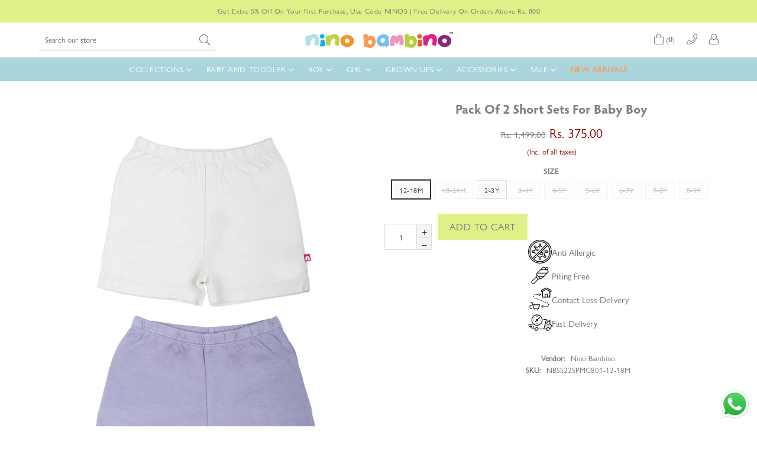

--- FILE ---
content_type: text/html; charset=utf-8
request_url: https://ninobambino.in/products/pack-of-2-short-sets-for-baby-boy
body_size: 76078
content:
<!doctype html>
<!--[if IE 9]> <html class="ie9 no-js" lang="en" > <![endif]-->
<!--[if (gt IE 9)|!(IE)]><!--> <html class="no-js" lang="en" > <!--<![endif]-->
<head>
  <!-- Event snippet for Nino Web Purchase conversion page -->
<script>
  gtag('event', 'conversion', {
      'send_to': 'AW-451330655/qyULCJDej68DEN-Em9cB',
      'transaction_id': ''
  });
</script>
  <link rel="stylesheet" type="text/css" href="slick.css"/>
<link rel="stylesheet" type="text/css" href="slick-theme.css"/>
<script type="text/javascript" src="jquery.min.js"></script>
<script type="text/javascript" src="slick.min.js"></script>

  <!-- Global site tag (gtag.js) - Google Analytics -->
<script async src="https://www.googletagmanager.com/gtag/js?id=G-RS2GEFYYY4"></script>
<script>
  window.dataLayer = window.dataLayer || [];
  function gtag(){dataLayer.push(arguments);}
  gtag('js', new Date());

  gtag('config', 'G-RS2GEFYYY4');
</script>
  <!-- Global site tag (gtag.js) - Google Ads: 451330655 -->
<script async src="https://www.googletagmanager.com/gtag/js?id=AW-451330655"></script>
<script>
  window.dataLayer = window.dataLayer || [];
  function gtag(){dataLayer.push(arguments);}
  gtag('js', new Date());

  gtag('config', 'AW-451330655');
</script>

  <meta name="google-site-verification" content="-owFs1iYi_aA7qjOkdtYhub-e8AMIIbb1UriPBJCD_s" />
  <!-- Global site tag (gtag.js) - Google Ads: 451330655 -->
<script async src="https://www.googletagmanager.com/gtag/js?id=AW-451330655"></script>
<script>
  window.dataLayer = window.dataLayer || [];
  function gtag(){dataLayer.push(arguments);}
  gtag('js', new Date());

  gtag('config', 'AW-451330655');
</script>

  <script src="https://unpkg.com/axios/dist/axios.min.js" defer></script>
  <script src="https://ajax.googleapis.com/ajax/libs/jquery/3.5.1/jquery.min.js"></script>
  <script>
    const DBURL = "https://app.bitespeed.co/database";
    var indexOfwww = location.hostname.indexOf("www");
    var shopDomainStripped = (indexOfwww === -1 ? "." + location.hostname : location.hostname.substr(indexOfwww + 3));
    function getCookie(name) {
        var value = "; " + document.cookie;
        var parts = value.split("; " + name + "=");
        if (parts.length == 2) return parts.pop().split(";").shift();
    }
    function createRef(){
        let uuid = create_UUID();
        document.cookie = "refb="+uuid+";expires="+ new Date(new Date().setFullYear(new Date().getFullYear() + 10))+ ";domain=" + shopDomainStripped +"; path=/";
        return uuid;
    }
    function createSsid() {
        let uuid = create_UUID();
        document.cookie = "ssid="+uuid+ ";domain=" + shopDomainStripped +"; path=/";
        return uuid;
    }
    function create_UUID(){
        var dt = new Date().getTime();
        var uuid = 'xxxxxxxx-xxxx-4xxx-yxxx-xxxxxxxxxxxx'.replace(/[xy]/g, function(c) {
            var r = (dt + Math.random()*16)%16 | 0;
            dt = Math.floor(dt/16);
            return (c=='x' ? r :(r&0x3|0x8)).toString(16);
        });
      return uuid;
    };
    (function() {
        let refb = String(getCookie("refb"));
        let ssid = String(getCookie("ssid"));
        if(refb === null || refb === '' || refb === undefined || refb === "undefined") {
            var refbnew = createRef();
        }
        if(ssid === null || ssid === '' || ssid === undefined || ssid === "undefined") {
            var ssidnew = createSsid();
        }

    })();
  </script>

  <script>
    function lookForCart() {
      var myCookie = getCookie("cart");
      if (myCookie) {
		clearInterval(intervalId);
        if(!getCookie(`${myCookie}`)) {
        document.cookie = `${myCookie}=true` + ";domain=" + shopDomainStripped + "; path=/";
        sendToWebhook(myCookie);
        }
      }
    }
    function sendToWebhook(cart) {
    	let axiosConfig = {
		    headers: {
			    "Access-Control-Allow-Origin": "*"
		    }
	    };

    	let url = `${DBURL}/api/shopifyCustomer/create`;
        let refb = getCookie("refb");
        if(refb === null || refb === '' || refb === undefined || refb === "undefined") {
        }
        else {
	    var postData = {
    		  cartToken: cart,
		      id: String(refb),
		      shopifyShopDomain: 'ninobambinoin.myshopify.com'
	    };
    	axios.post(url,postData, axiosConfig)
	      .then((res) => {

    	  })
	      .catch((err) => {
	      	console.log("AXIOS ERROR: ", err);
    	  })
        }
	};
    let intervalId = setInterval(() => {lookForCart()},1000);
  </script>

  <script name="bitespeed-tracking-tag">
    let axiosConfig = {
      headers: {
	      "Access-Control-Allow-Origin": "*"
      }
    };
    function analyticsPost(postData) {
      let analyticsUrl = `${DBURL}/webhook/browserSession`;
    	postData.shopifyShopDomain = 'ninobambinoin.myshopify.com';
     	postData.ref = getCookie("refb");
      	postData.ssid= getCookie("ssid");
      	axios.post(analyticsUrl, postData, axiosConfig)
        	.then((res) => {
	        	return;
        	})
        	.catch((err) => {
        console.log("AXIOS ERROR: ", err);
        })
    }
(function(){
    var bitespeedLayer = {
        cartPollInterval: 2000
    }
    var config = {
        linker: {
            domains: ['shopify.com', 'rechargeapps.com', 'recurringcheckout.com', 'carthook.com', 'checkout.com']
        },
        anonymize_ip: true,
        allow_ad_personalization_signals: true,
        page_title: removePii(document.title),
        page_location: removePii(document.location.href)
    }
    var pageView = function() {
            
    };
    // delay page firing until the page is visible
    if (document.hidden === true) {
        var triggeredPageView = false;
        document.addEventListener('visibilitychange', function() {
            if (!document.hidden && !triggeredPageView) {
                pageView();
                triggeredPageView = true;
            }
        });
    } else {
        pageView()
    }
    var hasLocalStorage = (function() {
        try {
            localStorage.setItem('bitespeed_test_storage', 'test');
            localStorage.removeItem('bitespeed_test_storage');
            return true;
        } catch (ex) {
            return false;
        }
    })();
    bitespeedLayer.ecommerce = {
        'currencyCode' : 'INR',
        'impressions' : []
    };
    
    
        var product = {"id":7054846591023,"title":"Pack Of 2 Short Sets For Baby Boy","handle":"pack-of-2-short-sets-for-baby-boy","description":"\u003cp data-mce-fragment=\"1\"\u003e\u003cspan data-mce-fragment=\"1\"\u003eStock up on his comfy casuals with this colourful printed shorts three-pack. Each is made from 100% organic cotton for cool comfort on sunny days. The stretch fit shorts are trimmed with an elasticated waistband for all-day comfort.\u003c\/span\u003e\u003c\/p\u003e\n\u003cp data-mce-fragment=\"1\"\u003e\u003cstrong data-mce-fragment=\"1\"\u003eSPECIFICATIONS\u003c\/strong\u003e\u003c\/p\u003e\n\u003cul data-mce-fragment=\"1\"\u003e\n\u003cli data-mce-fragment=\"1\"\u003eGOTS Certified 100% Organic Cotton Shorts Set (Pack of 2) For Boy.\u003c\/li\u003e\n\u003cli data-mce-fragment=\"1\"\u003eMade By Hand, With Love.\u003c\/li\u003e\n\u003cli data-mce-fragment=\"1\"\u003eCoziest, Softest Organic Cotton Fabric.\u003c\/li\u003e\n\u003cli data-mce-fragment=\"1\"\u003eExtremely Soft, Superbly Comfortable.\u003c\/li\u003e\n\u003cli data-mce-fragment=\"1\"\u003eNon–Toxic Colors\u003c\/li\u003e\n\u003cli data-mce-fragment=\"1\"\u003eIt Lasts Up To 5x Longer Than Conventional Cotton.\u003c\/li\u003e\n\u003cli data-mce-fragment=\"1\"\u003eIt's Eco Friendly: No Synthetic Pesticides Or Fertilizer.\u003c\/li\u003e\n\u003cli data-mce-fragment=\"1\"\u003eHand-Painted Watercolor Print \u0026amp; Yarn Dyes.\u003c\/li\u003e\n\u003cli data-mce-fragment=\"1\"\u003eNo Harsh Chemicals against Baby's Thinner More Porous Skin.\u003c\/li\u003e\n\u003cli data-mce-fragment=\"1\"\u003e\n\u003cstrong data-mce-fragment=\"1\"\u003eProduct Is The Same Shown As Per The Image Uploaded\u003c\/strong\u003e\u003cstrong data-mce-fragment=\"1\"\u003e.\u003c\/strong\u003e\n\u003c\/li\u003e\n\u003cli data-mce-fragment=\"1\"\u003eBuy it for its quality\u003c\/li\u003e\n\u003cli data-mce-fragment=\"1\"\u003e\u003cstrong data-mce-fragment=\"1\"\u003eProudly, Made In India!\u003c\/strong\u003e\u003c\/li\u003e\n\u003c\/ul\u003e\n\u003cp data-mce-fragment=\"1\"\u003e\u003cstrong data-mce-fragment=\"1\"\u003e(HELPING THE AGRICULTURALISTS\u003c\/strong\u003e: - When you buy Organic, you encourage the well-being of hard-working agriculturalists. Organic cotton clothing patronage helps consumer to become a responsible citizen; one that is fully conscious about everyone’s responsibility to help preserve an ecological environment.)\u003c\/p\u003e","published_at":"2025-07-17T15:29:45+05:30","created_at":"2022-06-24T13:08:33+05:30","vendor":"Nino Bambino","type":"Shorts","tags":["12-18M","18-24M","2-3Y","3-4Y","4-5Y","5-6Y","6-7Y","7-8Y","8-9Y","9-10Y","BABY BOY","Baby Boy Shorts","Baby boys","BOY","BOY SHORTS","NEW ARRIVAL","SALE","sale  boy","sale baby  boy","Shorts","SPRING SUMMER","Spring Summer Baby Boy","₹300 - ₹400"],"price":37500,"price_min":37500,"price_max":37500,"available":true,"price_varies":false,"compare_at_price":149900,"compare_at_price_min":149900,"compare_at_price_max":149900,"compare_at_price_varies":false,"variants":[{"id":40983359455279,"title":"12-18M","option1":"12-18M","option2":null,"option3":null,"sku":"NBSS22SPMC801-12-18M","requires_shipping":true,"taxable":true,"featured_image":null,"available":true,"name":"Pack Of 2 Short Sets For Baby Boy - 12-18M","public_title":"12-18M","options":["12-18M"],"price":37500,"weight":0,"compare_at_price":149900,"inventory_management":"shopify","barcode":null,"requires_selling_plan":false,"selling_plan_allocations":[]},{"id":40983359488047,"title":"18-24M","option1":"18-24M","option2":null,"option3":null,"sku":"NBSS22SPMC801-18-24M","requires_shipping":true,"taxable":true,"featured_image":null,"available":false,"name":"Pack Of 2 Short Sets For Baby Boy - 18-24M","public_title":"18-24M","options":["18-24M"],"price":37500,"weight":0,"compare_at_price":149900,"inventory_management":"shopify","barcode":null,"requires_selling_plan":false,"selling_plan_allocations":[]},{"id":40983359520815,"title":"2-3Y","option1":"2-3Y","option2":null,"option3":null,"sku":"NBSS22SPMC801-2-3Y","requires_shipping":true,"taxable":true,"featured_image":null,"available":true,"name":"Pack Of 2 Short Sets For Baby Boy - 2-3Y","public_title":"2-3Y","options":["2-3Y"],"price":37500,"weight":0,"compare_at_price":149900,"inventory_management":"shopify","barcode":null,"requires_selling_plan":false,"selling_plan_allocations":[]},{"id":40983359553583,"title":"3-4Y","option1":"3-4Y","option2":null,"option3":null,"sku":"NBSS22SPMC801-3-4Y","requires_shipping":true,"taxable":true,"featured_image":null,"available":false,"name":"Pack Of 2 Short Sets For Baby Boy - 3-4Y","public_title":"3-4Y","options":["3-4Y"],"price":37500,"weight":0,"compare_at_price":149900,"inventory_management":"shopify","barcode":null,"requires_selling_plan":false,"selling_plan_allocations":[]},{"id":40983359586351,"title":"4-5Y","option1":"4-5Y","option2":null,"option3":null,"sku":"NBSS22SPMC801-4-5Y","requires_shipping":true,"taxable":true,"featured_image":null,"available":false,"name":"Pack Of 2 Short Sets For Baby Boy - 4-5Y","public_title":"4-5Y","options":["4-5Y"],"price":37500,"weight":0,"compare_at_price":149900,"inventory_management":"shopify","barcode":null,"requires_selling_plan":false,"selling_plan_allocations":[]},{"id":40983359619119,"title":"5-6Y","option1":"5-6Y","option2":null,"option3":null,"sku":"NBSS22SPMC801-5-6Y","requires_shipping":true,"taxable":true,"featured_image":null,"available":false,"name":"Pack Of 2 Short Sets For Baby Boy - 5-6Y","public_title":"5-6Y","options":["5-6Y"],"price":37500,"weight":0,"compare_at_price":149900,"inventory_management":"shopify","barcode":null,"requires_selling_plan":false,"selling_plan_allocations":[]},{"id":40983359651887,"title":"6-7Y","option1":"6-7Y","option2":null,"option3":null,"sku":"NBSS22SPMC801-6-7Y","requires_shipping":true,"taxable":true,"featured_image":null,"available":false,"name":"Pack Of 2 Short Sets For Baby Boy - 6-7Y","public_title":"6-7Y","options":["6-7Y"],"price":37500,"weight":0,"compare_at_price":149900,"inventory_management":"shopify","barcode":null,"requires_selling_plan":false,"selling_plan_allocations":[]},{"id":40983359684655,"title":"7-8Y","option1":"7-8Y","option2":null,"option3":null,"sku":"NBSS22SPMC801-7-8Y","requires_shipping":true,"taxable":true,"featured_image":null,"available":false,"name":"Pack Of 2 Short Sets For Baby Boy - 7-8Y","public_title":"7-8Y","options":["7-8Y"],"price":37500,"weight":0,"compare_at_price":149900,"inventory_management":"shopify","barcode":null,"requires_selling_plan":false,"selling_plan_allocations":[]},{"id":40983359717423,"title":"8-9Y","option1":"8-9Y","option2":null,"option3":null,"sku":"NBSS22SPMC801-8-9Y","requires_shipping":true,"taxable":true,"featured_image":null,"available":false,"name":"Pack Of 2 Short Sets For Baby Boy - 8-9Y","public_title":"8-9Y","options":["8-9Y"],"price":37500,"weight":0,"compare_at_price":149900,"inventory_management":"shopify","barcode":null,"requires_selling_plan":false,"selling_plan_allocations":[]}],"images":["\/\/ninobambino.in\/cdn\/shop\/products\/NBSS22SPMC801_Front.jpg?v=1656056325","\/\/ninobambino.in\/cdn\/shop\/products\/NBSS22SPMC801_Back.jpg?v=1656056325","\/\/ninobambino.in\/cdn\/shop\/products\/NBSS22SPMC801_1.jpg?v=1656056325","\/\/ninobambino.in\/cdn\/shop\/products\/NBSS22SPMC801_2.jpg?v=1656056325","\/\/ninobambino.in\/cdn\/shop\/products\/NBSS22SPMC801_3.jpg?v=1656056325","\/\/ninobambino.in\/cdn\/shop\/products\/NBSS22SPMC801_4.jpg?v=1656056325"],"featured_image":"\/\/ninobambino.in\/cdn\/shop\/products\/NBSS22SPMC801_Front.jpg?v=1656056325","options":["Size"],"media":[{"alt":"Nino Bambino 100% Organic Cotton Pack Of 2 Short Sets For Baby Boy","id":24032720224303,"position":1,"preview_image":{"aspect_ratio":0.75,"height":1440,"width":1080,"src":"\/\/ninobambino.in\/cdn\/shop\/products\/NBSS22SPMC801_Front.jpg?v=1656056325"},"aspect_ratio":0.75,"height":1440,"media_type":"image","src":"\/\/ninobambino.in\/cdn\/shop\/products\/NBSS22SPMC801_Front.jpg?v=1656056325","width":1080},{"alt":"Nino Bambino 100% Organic Cotton Pack Of 2 Short Sets For Baby Boy","id":24032720191535,"position":2,"preview_image":{"aspect_ratio":0.75,"height":1440,"width":1080,"src":"\/\/ninobambino.in\/cdn\/shop\/products\/NBSS22SPMC801_Back.jpg?v=1656056325"},"aspect_ratio":0.75,"height":1440,"media_type":"image","src":"\/\/ninobambino.in\/cdn\/shop\/products\/NBSS22SPMC801_Back.jpg?v=1656056325","width":1080},{"alt":"Nino Bambino 100% Organic Cotton Pack Of 2 Short Sets For Baby Boy","id":24032720060463,"position":3,"preview_image":{"aspect_ratio":0.75,"height":1440,"width":1080,"src":"\/\/ninobambino.in\/cdn\/shop\/products\/NBSS22SPMC801_1.jpg?v=1656056325"},"aspect_ratio":0.75,"height":1440,"media_type":"image","src":"\/\/ninobambino.in\/cdn\/shop\/products\/NBSS22SPMC801_1.jpg?v=1656056325","width":1080},{"alt":"Nino Bambino 100% Organic Cotton Pack Of 2 Short Sets For Baby Boy","id":24032720093231,"position":4,"preview_image":{"aspect_ratio":0.75,"height":1440,"width":1080,"src":"\/\/ninobambino.in\/cdn\/shop\/products\/NBSS22SPMC801_2.jpg?v=1656056325"},"aspect_ratio":0.75,"height":1440,"media_type":"image","src":"\/\/ninobambino.in\/cdn\/shop\/products\/NBSS22SPMC801_2.jpg?v=1656056325","width":1080},{"alt":"Nino Bambino 100% Organic Cotton Pack Of 2 Short Sets For Baby Boy","id":24032720125999,"position":5,"preview_image":{"aspect_ratio":0.75,"height":1440,"width":1080,"src":"\/\/ninobambino.in\/cdn\/shop\/products\/NBSS22SPMC801_3.jpg?v=1656056325"},"aspect_ratio":0.75,"height":1440,"media_type":"image","src":"\/\/ninobambino.in\/cdn\/shop\/products\/NBSS22SPMC801_3.jpg?v=1656056325","width":1080},{"alt":"Nino Bambino 100% Organic Cotton Pack Of 2 Short Sets For Baby Boy","id":24032720158767,"position":6,"preview_image":{"aspect_ratio":0.75,"height":1440,"width":1080,"src":"\/\/ninobambino.in\/cdn\/shop\/products\/NBSS22SPMC801_4.jpg?v=1656056325"},"aspect_ratio":0.75,"height":1440,"media_type":"image","src":"\/\/ninobambino.in\/cdn\/shop\/products\/NBSS22SPMC801_4.jpg?v=1656056325","width":1080}],"requires_selling_plan":false,"selling_plan_groups":[],"content":"\u003cp data-mce-fragment=\"1\"\u003e\u003cspan data-mce-fragment=\"1\"\u003eStock up on his comfy casuals with this colourful printed shorts three-pack. Each is made from 100% organic cotton for cool comfort on sunny days. The stretch fit shorts are trimmed with an elasticated waistband for all-day comfort.\u003c\/span\u003e\u003c\/p\u003e\n\u003cp data-mce-fragment=\"1\"\u003e\u003cstrong data-mce-fragment=\"1\"\u003eSPECIFICATIONS\u003c\/strong\u003e\u003c\/p\u003e\n\u003cul data-mce-fragment=\"1\"\u003e\n\u003cli data-mce-fragment=\"1\"\u003eGOTS Certified 100% Organic Cotton Shorts Set (Pack of 2) For Boy.\u003c\/li\u003e\n\u003cli data-mce-fragment=\"1\"\u003eMade By Hand, With Love.\u003c\/li\u003e\n\u003cli data-mce-fragment=\"1\"\u003eCoziest, Softest Organic Cotton Fabric.\u003c\/li\u003e\n\u003cli data-mce-fragment=\"1\"\u003eExtremely Soft, Superbly Comfortable.\u003c\/li\u003e\n\u003cli data-mce-fragment=\"1\"\u003eNon–Toxic Colors\u003c\/li\u003e\n\u003cli data-mce-fragment=\"1\"\u003eIt Lasts Up To 5x Longer Than Conventional Cotton.\u003c\/li\u003e\n\u003cli data-mce-fragment=\"1\"\u003eIt's Eco Friendly: No Synthetic Pesticides Or Fertilizer.\u003c\/li\u003e\n\u003cli data-mce-fragment=\"1\"\u003eHand-Painted Watercolor Print \u0026amp; Yarn Dyes.\u003c\/li\u003e\n\u003cli data-mce-fragment=\"1\"\u003eNo Harsh Chemicals against Baby's Thinner More Porous Skin.\u003c\/li\u003e\n\u003cli data-mce-fragment=\"1\"\u003e\n\u003cstrong data-mce-fragment=\"1\"\u003eProduct Is The Same Shown As Per The Image Uploaded\u003c\/strong\u003e\u003cstrong data-mce-fragment=\"1\"\u003e.\u003c\/strong\u003e\n\u003c\/li\u003e\n\u003cli data-mce-fragment=\"1\"\u003eBuy it for its quality\u003c\/li\u003e\n\u003cli data-mce-fragment=\"1\"\u003e\u003cstrong data-mce-fragment=\"1\"\u003eProudly, Made In India!\u003c\/strong\u003e\u003c\/li\u003e\n\u003c\/ul\u003e\n\u003cp data-mce-fragment=\"1\"\u003e\u003cstrong data-mce-fragment=\"1\"\u003e(HELPING THE AGRICULTURALISTS\u003c\/strong\u003e: - When you buy Organic, you encourage the well-being of hard-working agriculturalists. Organic cotton clothing patronage helps consumer to become a responsible citizen; one that is fully conscious about everyone’s responsibility to help preserve an ecological environment.)\u003c\/p\u003e"};
        if (product && !product.error) {
            bitespeedLayer.ecommerce.detail = {products: []}
            bitespeedLayer.ecommerce.detail.products.push({
                id: product.id,
                name: product.title,
                price: (product.price/100).toFixed(0),
                brand: product.vendor,
                category: product.type,
                variants: product.variants.map(function(variant) { return { id: variant.id, sku : variant.sku } }),
                quantity: 1,
                handle: product.handle
            });
        }
    
    bitespeedLayer.ecommerce.impressions = getUniqueProducts(bitespeedLayer.ecommerce.impressions);
    function getUniqueProducts(array){
        var u = {}, a = [];
        for(var i = 0, l = array.length; i < l; ++i){
            if(u.hasOwnProperty(array[i].id)) {
                continue;
            }
            a.push(array[i]);
            u[array[i].id] = 1;
        }
        return a;
    };
    var loadScript = function(url, callback){
        var script = document.createElement("script")
        script.type = "text/javascript";
        if (script.readyState){  /* IE */
            script.onreadystatechange = function(){
                if (script.readyState == "loaded" ||
                        script.readyState == "complete"){
                    script.onreadystatechange = null;
                    callback();
                }
            };
        } else {  /* Others */
            script.onload = function(){
                callback();
            };
        }
        script.src = url;
        document.getElementsByTagName("head")[0].appendChild(script);
    }
var ldTracker = function(jQuery){
    jQuery(document).ready(function(){
        if(bitespeedLayer && bitespeedLayer.ecommerce){
            /* run list, product, and clientID scripts everywhere */
            listViewScript();
            productPageScript();
        }
    })
    function listViewScript(){
        if (!bitespeedLayer.ecommerce.impressions || !bitespeedLayer.ecommerce.impressions.length) return;
        window.setTimeout(function(){
            var postData = {
            "at" : new Date(),
            "type" : "productListViewed",
              "event" : {
                    list_id: bitespeedLayer.ecommerce.impressions[0].list,
                    products: bitespeedLayer.ecommerce.impressions
              }
                };
                analyticsPost(postData);
        },500) /* wait for pageview to fire first */
        /* product list clicks */
        jQuery('a')
            .filter(function(){ return this.href.indexOf('/products') !== -1}) /* only add event to products */
            .click(function(ev){
                ev.preventDefault();
                var self = this;
                var clickedProductDetails = bitespeedLayer.ecommerce.impressions.filter(function(product){
                    var linkSplit = self.href.split('/products/')
                    var productLink = linkSplit && linkSplit[1]
                    return productLink == product.handle
                })[0];
                if (clickedProductDetails) {
                    /* only wait 1 second before redirecting */
                    self.timeout = window.setTimeout(function(){
                        document.location = self.href;
                    },1500)
                    if(hasLocalStorage)
                        localStorage.list = location.pathname;
                    clickedProductDetails.list_name = location.pathname
                        clickedProductDetails.list_id = location.pathname
                        var postData = {
                              "at" : new Date(),
                           "type" : "productClicked",
              "event" : clickedProductDetails
                        }
                analyticsPost(postData);
                }
                else document.location = self.href;
            })
    }
    async function productPageScript(){
        var product = bitespeedLayer.ecommerce.detail
            && bitespeedLayer.ecommerce.detail.products
            && bitespeedLayer.ecommerce.detail.products[0]
        if (product) {
            if(hasLocalStorage) product.list_name = localStorage.list
                if(hasLocalStorage) product.list_id = localStorage.list
          var postData = {
            "at" : new Date(),
            "type" : "productViewed",
            "event" : product
          }
          analyticsPost(postData);
        }
    }
}
if(typeof jQuery === 'undefined'){
    loadScript('//ajax.googleapis.com/ajax/libs/jquery/1.9.1/jquery.min.js', function(){
        jQuery191 = jQuery.noConflict(true);
        ldTracker(jQuery191);
        });
    } else {
        ldTracker(jQuery);
    }
    function removePii(string) {
        var piiRegex = {
            "email": /[s&amp;/,=]([a-zA-Z0-9_.+-]+(@|%40)[a-zA-Z0-9-]+.[a-zA-Z0-9-.]+)($|[s&amp;/,])/,
            "postcode": /[s&amp;/,=]([A-Z]{1,2}[0-9][0-9A-Z]?(s|%20)[0-9][A-Z]{2})($|[s&amp;/,])/,
        };
        var dlRemoved = string;
        for (key in piiRegex) {
            dlRemoved = dlRemoved.replace(piiRegex[key], 'REMOVED');
        }
        return dlRemoved;
    }
})()
</script>



<script type="text/javascript">var _0x4e31=['utm_source=shopsheriff&utm_medium=amp&utm_campaign=shopsheriff&utm_content=add-to-cart','performance','mark','shopsheriff.amp-snippet.start','/cart','location','referrer','includes','ampproject.org','/a/s/','search','utm','origin','pathname'];(function(_0x3365b6,_0x2a8cd1){var _0x254c70=function(_0x330408){while(--_0x330408){_0x3365b6['push'](_0x3365b6['shift']());}};_0x254c70(++_0x2a8cd1);}(_0x4e31,0xef));var _0x4ac6=function(_0x477734,_0x4284e5){_0x477734=_0x477734-0x0;var _0x2cecc7=_0x4e31[_0x477734];return _0x2cecc7;};var a=window[_0x4ac6('0x0')]&&window['performance']['mark'];if(a){window[_0x4ac6('0x0')][_0x4ac6('0x1')](_0x4ac6('0x2'));}var doc=document;var redirect=_0x4ac6('0x3')===window[_0x4ac6('0x4')]['pathname']&&(doc[_0x4ac6('0x5')][_0x4ac6('0x6')](_0x4ac6('0x7'))||doc['referrer']['includes'](_0x4ac6('0x8')))&&!doc[_0x4ac6('0x4')][_0x4ac6('0x9')]['includes'](_0x4ac6('0xa'));if(redirect){var f=doc[_0x4ac6('0x4')][_0x4ac6('0x9')]?'&':'?';window[_0x4ac6('0x4')]=window[_0x4ac6('0x4')][_0x4ac6('0xb')]+window[_0x4ac6('0x4')][_0x4ac6('0xc')]+f+_0x4ac6('0xd');}if(a){window[_0x4ac6('0x0')][_0x4ac6('0x1')]('shopsheriff.amp-snippet.end');}</script>


   <link rel="amphtml" href="https://ninobambino.in/a/s/products/pack-of-2-short-sets-for-baby-boy">



  <!-- Global site tag (gtag.js) - Google Ads: 983569598 -->
<script async src="https://www.googletagmanager.com/gtag/js?id=AW-983569598"></script>
<script>
  window.dataLayer = window.dataLayer || [];
  function gtag(){dataLayer.push(arguments);}
  gtag('js', new Date());

  gtag('config', 'AW-983569598');
</script>
  <meta charset="utf-8">
  <meta http-equiv="X-UA-Compatible" content="IE=edge,chrome=1">
  <meta name="viewport" content="width=device-width,initial-scale=1">
  <meta name="theme-color" content="#ffffff">
  <meta name="google-site-verification" content="Bd1u9pvj722sGVEa_JLqKMrjoFStj1_J0egkUheN6oU" />
  <link rel="canonical" href="https://ninobambino.in/products/pack-of-2-short-sets-for-baby-boy">
<!-- Global site tag (gtag.js) - Google Analytics -->

<script async src="https://www.googletagmanager.com/gtag/js?id=UA-90333773-1"></script>

<script>

  window.dataLayer = window.dataLayer || [];

  function gtag(){dataLayer.push(arguments);}

  gtag('js', new Date());

 

  gtag('config', 'UA-90333773-1');

</script>
  
  <meta name="google-site-verification" content="ol8OG-5CwXVZSPSXLNdjGRunJ3aQs0qOCxJrfT1fAIU" />
  
  
    <link rel="shortcut icon" href="//ninobambino.in/cdn/shop/files/favicon_nb_32x32.png?v=1702904143" type="image/png">
  

  
  <title>
    Pack Of 2 Short Sets For Baby Boy
    
    
    
      &ndash; Nino Bambino
    
  </title>

  
    <meta name="description" content="Pack Of 2 Short Sets For Baby Boy - Buy Baby Boys Short Sleeve Tee and Shorts Set, 2-Piece at Ninobambino.in.">
  

  <!-- /snippets/social-meta-tags.liquid -->




<meta property="og:site_name" content="Nino Bambino">
<meta property="og:url" content="https://ninobambino.in/products/pack-of-2-short-sets-for-baby-boy">
<meta property="og:title" content="Pack Of 2 Short Sets For Baby Boy">
<meta property="og:type" content="product">
<meta property="og:description" content="Pack Of 2 Short Sets For Baby Boy - Buy Baby Boys Short Sleeve Tee and Shorts Set, 2-Piece at Ninobambino.in.">

  <meta property="og:price:amount" content="375.00">
  <meta property="og:price:currency" content="INR">

<meta property="og:image" content="http://ninobambino.in/cdn/shop/products/NBSS22SPMC801_Front_1200x1200.jpg?v=1656056325"><meta property="og:image" content="http://ninobambino.in/cdn/shop/products/NBSS22SPMC801_Back_1200x1200.jpg?v=1656056325"><meta property="og:image" content="http://ninobambino.in/cdn/shop/products/NBSS22SPMC801_1_1200x1200.jpg?v=1656056325">
<meta property="og:image:secure_url" content="https://ninobambino.in/cdn/shop/products/NBSS22SPMC801_Front_1200x1200.jpg?v=1656056325"><meta property="og:image:secure_url" content="https://ninobambino.in/cdn/shop/products/NBSS22SPMC801_Back_1200x1200.jpg?v=1656056325"><meta property="og:image:secure_url" content="https://ninobambino.in/cdn/shop/products/NBSS22SPMC801_1_1200x1200.jpg?v=1656056325">


  <meta name="twitter:site" content="@Ninobambino_IND">

<meta name="twitter:card" content="summary_large_image">
<meta name="twitter:title" content="Pack Of 2 Short Sets For Baby Boy">
<meta name="twitter:description" content="Pack Of 2 Short Sets For Baby Boy - Buy Baby Boys Short Sleeve Tee and Shorts Set, 2-Piece at Ninobambino.in.">

 
  <!-- main js -->
  <!--[if (lte IE 9) ]><script src="//ninobambino.in/cdn/shop/t/27/assets/match-media.min.js?v=22265819453975888031728385894" type="text/javascript"></script><![endif]-->
  <script src="//ninobambino.in/cdn/shop/t/27/assets/jquery.min.js?v=143819514376552347241728385894" type="text/javascript"></script>

  <!-- css -->
  <style type="text/css">.animated{animation-duration:1s;animation-fill-mode:both}.animated.infinite{animation-iteration-count:infinite}.animated.hinge{animation-duration:2s}.animated.flipOutX,.animated.flipOutY,.animated.bounceIn,.animated.bounceOut{animation-duration:.75s}@keyframes bounce{from,20%,53%,80%,to{animation-timing-function:cubic-bezier(0.215, 0.61, 0.355, 1);transform:translate3d(0, 0, 0)}40%,43%{animation-timing-function:cubic-bezier(0.755, 0.05, 0.855, 0.06);transform:translate3d(0, -30px, 0)}70%{animation-timing-function:cubic-bezier(0.755, 0.05, 0.855, 0.06);transform:translate3d(0, -15px, 0)}90%{transform:translate3d(0, -4px, 0)}}.bounce{animation-name:bounce;transform-origin:center bottom}@keyframes flash{from,50%,to{opacity:1}25%,75%{opacity:0}}.flash{animation-name:flash}@keyframes pulse{from{transform:scale3d(1, 1, 1)}50%{transform:scale3d(1.05, 1.05, 1.05)}to{transform:scale3d(1, 1, 1)}}.pulse{animation-name:pulse}@keyframes fadeIn{from{opacity:0}to{opacity:1}}.fadeIn{animation-name:fadeIn}@keyframes fadeInDown{from{opacity:0;transform:translate3d(0, -100%, 0)}to{opacity:1;transform:none}}.fadeInDown{animation-name:fadeInDown}@keyframes fadeInDownBig{from{opacity:0;transform:translate3d(0, -2000px, 0)}to{opacity:1;transform:none}}.fadeInDownBig{animation-name:fadeInDownBig}@keyframes fadeInLeft{from{opacity:0;transform:translate3d(-100%, 0, 0)}to{opacity:1;transform:none}}.fadeInLeft{animation-name:fadeInLeft}@keyframes fadeInLeftBig{from{opacity:0;transform:translate3d(-2000px, 0, 0)}to{opacity:1;transform:none}}.fadeInLeftBig{animation-name:fadeInLeftBig}@keyframes fadeInRight{from{opacity:0;transform:translate3d(100%, 0, 0)}to{opacity:1;transform:none}}.fadeInRight{animation-name:fadeInRight}@keyframes fadeInRightBig{from{opacity:0;transform:translate3d(2000px, 0, 0)}to{opacity:1;transform:none}}.fadeInRightBig{animation-name:fadeInRightBig}@keyframes fadeInUp{from{opacity:0;transform:translate3d(0, 100%, 0)}to{opacity:1;transform:none}}.fadeInUp{animation-name:fadeInUp}@keyframes fadeInUpBig{from{opacity:0;transform:translate3d(0, 2000px, 0)}to{opacity:1;transform:none}}.fadeInUpBig{animation-name:fadeInUpBig}@keyframes fadeOut{from{opacity:1}to{opacity:0}}.fadeOut{animation-name:fadeOut}@keyframes fadeOutDown{from{opacity:1}to{opacity:0;transform:translate3d(0, 100%, 0)}}.fadeOutDown{animation-name:fadeOutDown}@keyframes fadeOutDownBig{from{opacity:1}to{opacity:0;transform:translate3d(0, 2000px, 0)}}.fadeOutDownBig{animation-name:fadeOutDownBig}@keyframes fadeOutLeft{from{opacity:1}to{opacity:0;transform:translate3d(-100%, 0, 0)}}.fadeOutLeft{animation-name:fadeOutLeft}@keyframes fadeOutLeftBig{from{opacity:1}to{opacity:0;transform:translate3d(-2000px, 0, 0)}}.fadeOutLeftBig{animation-name:fadeOutLeftBig}@keyframes fadeOutRight{from{opacity:1}to{opacity:0;transform:translate3d(100%, 0, 0)}}.fadeOutRight{animation-name:fadeOutRight}@keyframes fadeOutRightBig{from{opacity:1}to{opacity:0;transform:translate3d(2000px, 0, 0)}}.fadeOutRightBig{animation-name:fadeOutRightBig}@keyframes fadeOutUp{from{opacity:1}to{opacity:0;transform:translate3d(0, -100%, 0)}}.fadeOutUp{animation-name:fadeOutUp}@keyframes fadeOutUpBig{from{opacity:1}to{opacity:0;transform:translate3d(0, -2000px, 0)}}.fadeOutUpBig{animation-name:fadeOutUpBig}@keyframes zoomIn{from{opacity:0;transform:scale3d(0.3, 0.3, 0.3)}50%{opacity:1}}.zoomIn{animation-name:zoomIn}@keyframes zoomInDown{from{opacity:0;transform:scale3d(0.1, 0.1, 0.1) translate3d(0, -1000px, 0);animation-timing-function:cubic-bezier(0.55, 0.055, 0.675, 0.19)}60%{opacity:1;transform:scale3d(0.475, 0.475, 0.475) translate3d(0, 60px, 0);animation-timing-function:cubic-bezier(0.175, 0.885, 0.32, 1)}}.zoomInDown{animation-name:zoomInDown}@keyframes zoomInLeft{from{opacity:0;transform:scale3d(0.1, 0.1, 0.1) translate3d(-1000px, 0, 0);animation-timing-function:cubic-bezier(0.55, 0.055, 0.675, 0.19)}60%{opacity:1;transform:scale3d(0.475, 0.475, 0.475) translate3d(10px, 0, 0);animation-timing-function:cubic-bezier(0.175, 0.885, 0.32, 1)}}.zoomInLeft{animation-name:zoomInLeft}@keyframes zoomInRight{from{opacity:0;transform:scale3d(0.1, 0.1, 0.1) translate3d(1000px, 0, 0);animation-timing-function:cubic-bezier(0.55, 0.055, 0.675, 0.19)}60%{opacity:1;transform:scale3d(0.475, 0.475, 0.475) translate3d(-10px, 0, 0);animation-timing-function:cubic-bezier(0.175, 0.885, 0.32, 1)}}.zoomInRight{animation-name:zoomInRight}@keyframes zoomInUp{from{opacity:0;transform:scale3d(0.1, 0.1, 0.1) translate3d(0, 1000px, 0);animation-timing-function:cubic-bezier(0.55, 0.055, 0.675, 0.19)}60%{opacity:1;transform:scale3d(0.475, 0.475, 0.475) translate3d(0, -60px, 0);animation-timing-function:cubic-bezier(0.175, 0.885, 0.32, 1)}}.zoomInUp{animation-name:zoomInUp}@keyframes zoomOut{from{opacity:1}50%{opacity:0;transform:scale3d(0.3, 0.3, 0.3)}to{opacity:0}}.zoomOut{animation-name:zoomOut}@keyframes zoomOutDown{40%{opacity:1;transform:scale3d(0.475, 0.475, 0.475) translate3d(0, -60px, 0);animation-timing-function:cubic-bezier(0.55, 0.055, 0.675, 0.19)}to{opacity:0;transform:scale3d(0.1, 0.1, 0.1) translate3d(0, 2000px, 0);transform-origin:center bottom;animation-timing-function:cubic-bezier(0.175, 0.885, 0.32, 1)}}.zoomOutDown{animation-name:zoomOutDown}@keyframes zoomOutLeft{40%{opacity:1;transform:scale3d(0.475, 0.475, 0.475) translate3d(42px, 0, 0)}to{opacity:0;transform:scale(0.1) translate3d(-2000px, 0, 0);transform-origin:left center}}.zoomOutLeft{animation-name:zoomOutLeft}@keyframes zoomOutRight{40%{opacity:1;transform:scale3d(0.475, 0.475, 0.475) translate3d(-42px, 0, 0)}to{opacity:0;transform:scale(0.1) translate3d(2000px, 0, 0);transform-origin:right center}}.zoomOutRight{animation-name:zoomOutRight}@keyframes zoomOutUp{40%{opacity:1;transform:scale3d(0.475, 0.475, 0.475) translate3d(0, 60px, 0);animation-timing-function:cubic-bezier(0.55, 0.055, 0.675, 0.19)}to{opacity:0;transform:scale3d(0.1, 0.1, 0.1) translate3d(0, -2000px, 0);transform-origin:center bottom;animation-timing-function:cubic-bezier(0.175, 0.885, 0.32, 1)}}.zoomOutUp{animation-name:zoomOutUp}</style>
  
  	<link href="//ninobambino.in/cdn/shop/t/27/assets/theme.scss.css?v=26777537141477735901766487466" rel="stylesheet" type="text/css" media="all" />
  
	<link rel="stylesheet" href="//ninobambino.in/cdn/shop/t/27/assets/custom.css?v=90035579124146635931728385894">
  <script>
    var theme = {
      strings: {
        addToCart: "Add to cart",
        soldOut: "Sold out",
        unavailable: "Unavailable",
        showMore: "Show More",
        showLess: "Show Less"
      },
      moneyFormat: "Rs. {{amount}}"
    }
	theme.rtl = false,
    theme.ajax_cart = false;
    theme.fixedHeader = true;
    theme.animation = true;
    theme.animationMobile = true;
      
    document.documentElement.className = document.documentElement.className.replace('no-js', 'js');

   /// Google Fonts  
  
    
    
    
    
	
    
    WebFontConfig = {
      google:{families:[
      	
      		"Gillregular:300,400,500,600,700",
      	
      		"HypatiaBold:300,400,500,600,700"
      	
      ]}
    };
    (function(){
      var wf = document.createElement('script');
      wf.src = ('https:' == document.location.protocol ? 'https' : 'http') +
        '://ajax.googleapis.com/ajax/libs/webfont/1/webfont.js';
      wf.type = 'text/javascript';
      wf.async = 'true';
      var s = document.getElementsByTagName('script')[0];
      s.parentNode.insertBefore(wf, s);
    })(); 
  
    
   $(document).ready( function(){
    	if("https://ninobambino.in" == "https://diva-demo.myshopify.com"){ $("body").addClass("diva");}
   });
        
  </script>

  
<!--[if (gt IE 9)|!(IE)]><!--><script src="//ninobambino.in/cdn/shop/t/27/assets/lazysizes.js?v=68441465964607740661728385894" async="async"></script><!--<![endif]-->
  <!--[if lte IE 9]><script src="//ninobambino.in/cdn/shop/t/27/assets/lazysizes.min.js?v=5560"></script><![endif]-->

  <!--[if (gt IE 9)|!(IE)]><!--><script src="//ninobambino.in/cdn/shop/t/27/assets/vendor.js?v=5475712325724992281729495265" defer="defer"></script><!--<![endif]-->
  <!--[if lte IE 9]><script src="//ninobambino.in/cdn/shop/t/27/assets/vendor.js?v=5475712325724992281729495265"></script><![endif]-->

  <!--[if (gt IE 9)|!(IE)]><!--><script src="//ninobambino.in/cdn/shop/t/27/assets/theme.js?v=66248159466914108001730963481" defer="defer"></script><!--<![endif]-->
  <!--[if lte IE 9]><script src="//ninobambino.in/cdn/shop/t/27/assets/theme.js?v=66248159466914108001730963481"></script><![endif]-->

  <script>window.performance && window.performance.mark && window.performance.mark('shopify.content_for_header.start');</script><meta name="google-site-verification" content="oNGtBSwlYe_F1p8JyJ963UPX1Wkc21YNCc45AWiIxb4">
<meta id="shopify-digital-wallet" name="shopify-digital-wallet" content="/24690130991/digital_wallets/dialog">
<link rel="alternate" type="application/json+oembed" href="https://ninobambino.in/products/pack-of-2-short-sets-for-baby-boy.oembed">
<script async="async" src="/checkouts/internal/preloads.js?locale=en-IN"></script>
<script id="shopify-features" type="application/json">{"accessToken":"38201018d90879397b7c80da86247623","betas":["rich-media-storefront-analytics"],"domain":"ninobambino.in","predictiveSearch":true,"shopId":24690130991,"locale":"en"}</script>
<script>var Shopify = Shopify || {};
Shopify.shop = "ninobambinoin.myshopify.com";
Shopify.locale = "en";
Shopify.currency = {"active":"INR","rate":"1.0"};
Shopify.country = "IN";
Shopify.theme = {"name":"Copy of fastrrv3\u003c\u003e| ROI Hunt Cro ","id":172208128322,"schema_name":null,"schema_version":null,"theme_store_id":null,"role":"main"};
Shopify.theme.handle = "null";
Shopify.theme.style = {"id":null,"handle":null};
Shopify.cdnHost = "ninobambino.in/cdn";
Shopify.routes = Shopify.routes || {};
Shopify.routes.root = "/";</script>
<script type="module">!function(o){(o.Shopify=o.Shopify||{}).modules=!0}(window);</script>
<script>!function(o){function n(){var o=[];function n(){o.push(Array.prototype.slice.apply(arguments))}return n.q=o,n}var t=o.Shopify=o.Shopify||{};t.loadFeatures=n(),t.autoloadFeatures=n()}(window);</script>
<script id="shop-js-analytics" type="application/json">{"pageType":"product"}</script>
<script defer="defer" async type="module" src="//ninobambino.in/cdn/shopifycloud/shop-js/modules/v2/client.init-shop-cart-sync_BN7fPSNr.en.esm.js"></script>
<script defer="defer" async type="module" src="//ninobambino.in/cdn/shopifycloud/shop-js/modules/v2/chunk.common_Cbph3Kss.esm.js"></script>
<script defer="defer" async type="module" src="//ninobambino.in/cdn/shopifycloud/shop-js/modules/v2/chunk.modal_DKumMAJ1.esm.js"></script>
<script type="module">
  await import("//ninobambino.in/cdn/shopifycloud/shop-js/modules/v2/client.init-shop-cart-sync_BN7fPSNr.en.esm.js");
await import("//ninobambino.in/cdn/shopifycloud/shop-js/modules/v2/chunk.common_Cbph3Kss.esm.js");
await import("//ninobambino.in/cdn/shopifycloud/shop-js/modules/v2/chunk.modal_DKumMAJ1.esm.js");

  window.Shopify.SignInWithShop?.initShopCartSync?.({"fedCMEnabled":true,"windoidEnabled":true});

</script>
<script>(function() {
  var isLoaded = false;
  function asyncLoad() {
    if (isLoaded) return;
    isLoaded = true;
    var urls = ["https:\/\/cdn.nfcube.com\/instafeed-55c268693b1fb0d6eca8e4d07a9c661c.js?shop=ninobambinoin.myshopify.com","https:\/\/ecommplugins-scripts.trustpilot.com\/v2.1\/js\/header.min.js?settings=eyJrZXkiOiJXN1Y4OTl3OWlHOEpGYmRyIiwicyI6Im5vbmUifQ==\u0026v=2.5\u0026shop=ninobambinoin.myshopify.com","https:\/\/ecommplugins-trustboxsettings.trustpilot.com\/ninobambinoin.myshopify.com.js?settings=1706077701064\u0026shop=ninobambinoin.myshopify.com"];
    for (var i = 0; i < urls.length; i++) {
      var s = document.createElement('script');
      s.type = 'text/javascript';
      s.async = true;
      s.src = urls[i];
      var x = document.getElementsByTagName('script')[0];
      x.parentNode.insertBefore(s, x);
    }
  };
  if(window.attachEvent) {
    window.attachEvent('onload', asyncLoad);
  } else {
    window.addEventListener('load', asyncLoad, false);
  }
})();</script>
<script id="__st">var __st={"a":24690130991,"offset":19800,"reqid":"fce3dea4-25d8-401c-9f3b-22b109e40131-1770020689","pageurl":"ninobambino.in\/products\/pack-of-2-short-sets-for-baby-boy","u":"02ec6edef337","p":"product","rtyp":"product","rid":7054846591023};</script>
<script>window.ShopifyPaypalV4VisibilityTracking = true;</script>
<script id="captcha-bootstrap">!function(){'use strict';const t='contact',e='account',n='new_comment',o=[[t,t],['blogs',n],['comments',n],[t,'customer']],c=[[e,'customer_login'],[e,'guest_login'],[e,'recover_customer_password'],[e,'create_customer']],r=t=>t.map((([t,e])=>`form[action*='/${t}']:not([data-nocaptcha='true']) input[name='form_type'][value='${e}']`)).join(','),a=t=>()=>t?[...document.querySelectorAll(t)].map((t=>t.form)):[];function s(){const t=[...o],e=r(t);return a(e)}const i='password',u='form_key',d=['recaptcha-v3-token','g-recaptcha-response','h-captcha-response',i],f=()=>{try{return window.sessionStorage}catch{return}},m='__shopify_v',_=t=>t.elements[u];function p(t,e,n=!1){try{const o=window.sessionStorage,c=JSON.parse(o.getItem(e)),{data:r}=function(t){const{data:e,action:n}=t;return t[m]||n?{data:e,action:n}:{data:t,action:n}}(c);for(const[e,n]of Object.entries(r))t.elements[e]&&(t.elements[e].value=n);n&&o.removeItem(e)}catch(o){console.error('form repopulation failed',{error:o})}}const l='form_type',E='cptcha';function T(t){t.dataset[E]=!0}const w=window,h=w.document,L='Shopify',v='ce_forms',y='captcha';let A=!1;((t,e)=>{const n=(g='f06e6c50-85a8-45c8-87d0-21a2b65856fe',I='https://cdn.shopify.com/shopifycloud/storefront-forms-hcaptcha/ce_storefront_forms_captcha_hcaptcha.v1.5.2.iife.js',D={infoText:'Protected by hCaptcha',privacyText:'Privacy',termsText:'Terms'},(t,e,n)=>{const o=w[L][v],c=o.bindForm;if(c)return c(t,g,e,D).then(n);var r;o.q.push([[t,g,e,D],n]),r=I,A||(h.body.append(Object.assign(h.createElement('script'),{id:'captcha-provider',async:!0,src:r})),A=!0)});var g,I,D;w[L]=w[L]||{},w[L][v]=w[L][v]||{},w[L][v].q=[],w[L][y]=w[L][y]||{},w[L][y].protect=function(t,e){n(t,void 0,e),T(t)},Object.freeze(w[L][y]),function(t,e,n,w,h,L){const[v,y,A,g]=function(t,e,n){const i=e?o:[],u=t?c:[],d=[...i,...u],f=r(d),m=r(i),_=r(d.filter((([t,e])=>n.includes(e))));return[a(f),a(m),a(_),s()]}(w,h,L),I=t=>{const e=t.target;return e instanceof HTMLFormElement?e:e&&e.form},D=t=>v().includes(t);t.addEventListener('submit',(t=>{const e=I(t);if(!e)return;const n=D(e)&&!e.dataset.hcaptchaBound&&!e.dataset.recaptchaBound,o=_(e),c=g().includes(e)&&(!o||!o.value);(n||c)&&t.preventDefault(),c&&!n&&(function(t){try{if(!f())return;!function(t){const e=f();if(!e)return;const n=_(t);if(!n)return;const o=n.value;o&&e.removeItem(o)}(t);const e=Array.from(Array(32),(()=>Math.random().toString(36)[2])).join('');!function(t,e){_(t)||t.append(Object.assign(document.createElement('input'),{type:'hidden',name:u})),t.elements[u].value=e}(t,e),function(t,e){const n=f();if(!n)return;const o=[...t.querySelectorAll(`input[type='${i}']`)].map((({name:t})=>t)),c=[...d,...o],r={};for(const[a,s]of new FormData(t).entries())c.includes(a)||(r[a]=s);n.setItem(e,JSON.stringify({[m]:1,action:t.action,data:r}))}(t,e)}catch(e){console.error('failed to persist form',e)}}(e),e.submit())}));const S=(t,e)=>{t&&!t.dataset[E]&&(n(t,e.some((e=>e===t))),T(t))};for(const o of['focusin','change'])t.addEventListener(o,(t=>{const e=I(t);D(e)&&S(e,y())}));const B=e.get('form_key'),M=e.get(l),P=B&&M;t.addEventListener('DOMContentLoaded',(()=>{const t=y();if(P)for(const e of t)e.elements[l].value===M&&p(e,B);[...new Set([...A(),...v().filter((t=>'true'===t.dataset.shopifyCaptcha))])].forEach((e=>S(e,t)))}))}(h,new URLSearchParams(w.location.search),n,t,e,['guest_login'])})(!0,!0)}();</script>
<script integrity="sha256-4kQ18oKyAcykRKYeNunJcIwy7WH5gtpwJnB7kiuLZ1E=" data-source-attribution="shopify.loadfeatures" defer="defer" src="//ninobambino.in/cdn/shopifycloud/storefront/assets/storefront/load_feature-a0a9edcb.js" crossorigin="anonymous"></script>
<script data-source-attribution="shopify.dynamic_checkout.dynamic.init">var Shopify=Shopify||{};Shopify.PaymentButton=Shopify.PaymentButton||{isStorefrontPortableWallets:!0,init:function(){window.Shopify.PaymentButton.init=function(){};var t=document.createElement("script");t.src="https://ninobambino.in/cdn/shopifycloud/portable-wallets/latest/portable-wallets.en.js",t.type="module",document.head.appendChild(t)}};
</script>
<script data-source-attribution="shopify.dynamic_checkout.buyer_consent">
  function portableWalletsHideBuyerConsent(e){var t=document.getElementById("shopify-buyer-consent"),n=document.getElementById("shopify-subscription-policy-button");t&&n&&(t.classList.add("hidden"),t.setAttribute("aria-hidden","true"),n.removeEventListener("click",e))}function portableWalletsShowBuyerConsent(e){var t=document.getElementById("shopify-buyer-consent"),n=document.getElementById("shopify-subscription-policy-button");t&&n&&(t.classList.remove("hidden"),t.removeAttribute("aria-hidden"),n.addEventListener("click",e))}window.Shopify?.PaymentButton&&(window.Shopify.PaymentButton.hideBuyerConsent=portableWalletsHideBuyerConsent,window.Shopify.PaymentButton.showBuyerConsent=portableWalletsShowBuyerConsent);
</script>
<script>
  function portableWalletsCleanup(e){e&&e.src&&console.error("Failed to load portable wallets script "+e.src);var t=document.querySelectorAll("shopify-accelerated-checkout .shopify-payment-button__skeleton, shopify-accelerated-checkout-cart .wallet-cart-button__skeleton"),e=document.getElementById("shopify-buyer-consent");for(let e=0;e<t.length;e++)t[e].remove();e&&e.remove()}function portableWalletsNotLoadedAsModule(e){e instanceof ErrorEvent&&"string"==typeof e.message&&e.message.includes("import.meta")&&"string"==typeof e.filename&&e.filename.includes("portable-wallets")&&(window.removeEventListener("error",portableWalletsNotLoadedAsModule),window.Shopify.PaymentButton.failedToLoad=e,"loading"===document.readyState?document.addEventListener("DOMContentLoaded",window.Shopify.PaymentButton.init):window.Shopify.PaymentButton.init())}window.addEventListener("error",portableWalletsNotLoadedAsModule);
</script>

<script type="module" src="https://ninobambino.in/cdn/shopifycloud/portable-wallets/latest/portable-wallets.en.js" onError="portableWalletsCleanup(this)" crossorigin="anonymous"></script>
<script nomodule>
  document.addEventListener("DOMContentLoaded", portableWalletsCleanup);
</script>

<link id="shopify-accelerated-checkout-styles" rel="stylesheet" media="screen" href="https://ninobambino.in/cdn/shopifycloud/portable-wallets/latest/accelerated-checkout-backwards-compat.css" crossorigin="anonymous">
<style id="shopify-accelerated-checkout-cart">
        #shopify-buyer-consent {
  margin-top: 1em;
  display: inline-block;
  width: 100%;
}

#shopify-buyer-consent.hidden {
  display: none;
}

#shopify-subscription-policy-button {
  background: none;
  border: none;
  padding: 0;
  text-decoration: underline;
  font-size: inherit;
  cursor: pointer;
}

#shopify-subscription-policy-button::before {
  box-shadow: none;
}

      </style>

<script>window.performance && window.performance.mark && window.performance.mark('shopify.content_for_header.end');</script>

  
<!-- Start of Judge.me Core -->
<link rel="dns-prefetch" href="https://cdn.judge.me/">
<script data-cfasync='false' class='jdgm-settings-script'>window.jdgmSettings={"pagination":5,"disable_web_reviews":false,"badge_no_review_text":"No reviews","badge_n_reviews_text":"{{ n }} review/reviews","hide_badge_preview_if_no_reviews":true,"badge_hide_text":false,"enforce_center_preview_badge":false,"widget_title":"Customer Reviews","widget_open_form_text":"Write a review","widget_close_form_text":"Cancel review","widget_refresh_page_text":"Refresh page","widget_summary_text":"Based on {{ number_of_reviews }} review/reviews","widget_no_review_text":"Be the first to write a review","widget_name_field_text":"Display name","widget_verified_name_field_text":"Verified Name (public)","widget_name_placeholder_text":"Display name","widget_required_field_error_text":"This field is required.","widget_email_field_text":"Email address","widget_verified_email_field_text":"Verified Email (private, can not be edited)","widget_email_placeholder_text":"Your email address","widget_email_field_error_text":"Please enter a valid email address.","widget_rating_field_text":"Rating","widget_review_title_field_text":"Review Title","widget_review_title_placeholder_text":"Give your review a title","widget_review_body_field_text":"Review content","widget_review_body_placeholder_text":"Start writing here...","widget_pictures_field_text":"Picture/Video (optional)","widget_submit_review_text":"Submit Review","widget_submit_verified_review_text":"Submit Verified Review","widget_submit_success_msg_with_auto_publish":"Thank you! Please refresh the page in a few moments to see your review. You can remove or edit your review by logging into \u003ca href='https://judge.me/login' target='_blank' rel='nofollow noopener'\u003eJudge.me\u003c/a\u003e","widget_submit_success_msg_no_auto_publish":"Thank you! Your review will be published as soon as it is approved by the shop admin. You can remove or edit your review by logging into \u003ca href='https://judge.me/login' target='_blank' rel='nofollow noopener'\u003eJudge.me\u003c/a\u003e","widget_show_default_reviews_out_of_total_text":"Showing {{ n_reviews_shown }} out of {{ n_reviews }} reviews.","widget_show_all_link_text":"Show all","widget_show_less_link_text":"Show less","widget_author_said_text":"{{ reviewer_name }} said:","widget_days_text":"{{ n }} days ago","widget_weeks_text":"{{ n }} week/weeks ago","widget_months_text":"{{ n }} month/months ago","widget_years_text":"{{ n }} year/years ago","widget_yesterday_text":"Yesterday","widget_today_text":"Today","widget_replied_text":"\u003e\u003e {{ shop_name }} replied:","widget_read_more_text":"Read more","widget_reviewer_name_as_initial":"","widget_rating_filter_color":"#fbcd0a","widget_rating_filter_see_all_text":"See all reviews","widget_sorting_most_recent_text":"Most Recent","widget_sorting_highest_rating_text":"Highest Rating","widget_sorting_lowest_rating_text":"Lowest Rating","widget_sorting_with_pictures_text":"Only Pictures","widget_sorting_most_helpful_text":"Most Helpful","widget_open_question_form_text":"Ask a question","widget_reviews_subtab_text":"Reviews","widget_questions_subtab_text":"Questions","widget_question_label_text":"Question","widget_answer_label_text":"Answer","widget_question_placeholder_text":"Write your question here","widget_submit_question_text":"Submit Question","widget_question_submit_success_text":"Thank you for your question! We will notify you once it gets answered.","verified_badge_text":"Verified","verified_badge_bg_color":"","verified_badge_text_color":"","verified_badge_placement":"left-of-reviewer-name","widget_review_max_height":"","widget_hide_border":false,"widget_social_share":false,"widget_thumb":false,"widget_review_location_show":false,"widget_location_format":"","all_reviews_include_out_of_store_products":true,"all_reviews_out_of_store_text":"(out of store)","all_reviews_pagination":100,"all_reviews_product_name_prefix_text":"about","enable_review_pictures":false,"enable_question_anwser":false,"widget_theme":"default","review_date_format":"mm/dd/yyyy","default_sort_method":"most-recent","widget_product_reviews_subtab_text":"Product Reviews","widget_shop_reviews_subtab_text":"Shop Reviews","widget_other_products_reviews_text":"Reviews for other products","widget_store_reviews_subtab_text":"Store reviews","widget_no_store_reviews_text":"This store hasn't received any reviews yet","widget_web_restriction_product_reviews_text":"This product hasn't received any reviews yet","widget_no_items_text":"No items found","widget_show_more_text":"Show more","widget_write_a_store_review_text":"Write a Store Review","widget_other_languages_heading":"Reviews in Other Languages","widget_translate_review_text":"Translate review to {{ language }}","widget_translating_review_text":"Translating...","widget_show_original_translation_text":"Show original ({{ language }})","widget_translate_review_failed_text":"Review couldn't be translated.","widget_translate_review_retry_text":"Retry","widget_translate_review_try_again_later_text":"Try again later","show_product_url_for_grouped_product":false,"widget_sorting_pictures_first_text":"Pictures First","show_pictures_on_all_rev_page_mobile":false,"show_pictures_on_all_rev_page_desktop":false,"floating_tab_hide_mobile_install_preference":false,"floating_tab_button_name":"★ Reviews","floating_tab_title":"Let customers speak for us","floating_tab_button_color":"","floating_tab_button_background_color":"","floating_tab_url":"","floating_tab_url_enabled":false,"floating_tab_tab_style":"text","all_reviews_text_badge_text":"Customers rate us {{ shop.metafields.judgeme.all_reviews_rating | round: 1 }}/5 based on {{ shop.metafields.judgeme.all_reviews_count }} reviews.","all_reviews_text_badge_text_branded_style":"{{ shop.metafields.judgeme.all_reviews_rating | round: 1 }} out of 5 stars based on {{ shop.metafields.judgeme.all_reviews_count }} reviews","is_all_reviews_text_badge_a_link":false,"show_stars_for_all_reviews_text_badge":false,"all_reviews_text_badge_url":"","all_reviews_text_style":"text","all_reviews_text_color_style":"judgeme_brand_color","all_reviews_text_color":"#108474","all_reviews_text_show_jm_brand":true,"featured_carousel_show_header":false,"featured_carousel_title":"Let customers speak for us","testimonials_carousel_title":"Customers are saying","videos_carousel_title":"Real customer stories","cards_carousel_title":"Customers are saying","featured_carousel_count_text":"from {{ n }} reviews","featured_carousel_add_link_to_all_reviews_page":false,"featured_carousel_url":"","featured_carousel_show_images":true,"featured_carousel_autoslide_interval":5,"featured_carousel_arrows_on_the_sides":false,"featured_carousel_height":250,"featured_carousel_width":80,"featured_carousel_image_size":0,"featured_carousel_image_height":250,"featured_carousel_arrow_color":"#eeeeee","verified_count_badge_style":"vintage","verified_count_badge_orientation":"horizontal","verified_count_badge_color_style":"judgeme_brand_color","verified_count_badge_color":"#108474","is_verified_count_badge_a_link":false,"verified_count_badge_url":"","verified_count_badge_show_jm_brand":true,"widget_rating_preset_default":5,"widget_first_sub_tab":"product-reviews","widget_show_histogram":true,"widget_histogram_use_custom_color":false,"widget_pagination_use_custom_color":false,"widget_star_use_custom_color":false,"widget_verified_badge_use_custom_color":false,"widget_write_review_use_custom_color":false,"picture_reminder_submit_button":"Upload Pictures","enable_review_videos":false,"mute_video_by_default":false,"widget_sorting_videos_first_text":"Videos First","widget_review_pending_text":"Pending","featured_carousel_items_for_large_screen":3,"social_share_options_order":"Facebook,Twitter","remove_microdata_snippet":false,"disable_json_ld":false,"enable_json_ld_products":false,"preview_badge_show_question_text":false,"preview_badge_no_question_text":"No questions","preview_badge_n_question_text":"{{ number_of_questions }} question/questions","qa_badge_show_icon":false,"qa_badge_position":"same-row","remove_judgeme_branding":false,"widget_add_search_bar":false,"widget_search_bar_placeholder":"Search","widget_sorting_verified_only_text":"Verified only","featured_carousel_theme":"vertical","featured_carousel_show_rating":true,"featured_carousel_show_title":true,"featured_carousel_show_body":true,"featured_carousel_show_date":false,"featured_carousel_show_reviewer":true,"featured_carousel_show_product":false,"featured_carousel_header_background_color":"#108474","featured_carousel_header_text_color":"#ffffff","featured_carousel_name_product_separator":"reviewed","featured_carousel_full_star_background":"#108474","featured_carousel_empty_star_background":"#dadada","featured_carousel_vertical_theme_background":"#f9fafb","featured_carousel_verified_badge_enable":false,"featured_carousel_verified_badge_color":"#108474","featured_carousel_border_style":"round","featured_carousel_review_line_length_limit":3,"featured_carousel_more_reviews_button_text":"Read more reviews","featured_carousel_view_product_button_text":"View product","all_reviews_page_load_reviews_on":"scroll","all_reviews_page_load_more_text":"Load More Reviews","disable_fb_tab_reviews":false,"enable_ajax_cdn_cache":false,"widget_advanced_speed_features":5,"widget_public_name_text":"displayed publicly like","default_reviewer_name":"John Smith","default_reviewer_name_has_non_latin":true,"widget_reviewer_anonymous":"Anonymous","medals_widget_title":"Judge.me Review Medals","medals_widget_background_color":"#f9fafb","medals_widget_position":"footer_all_pages","medals_widget_border_color":"#f9fafb","medals_widget_verified_text_position":"left","medals_widget_use_monochromatic_version":false,"medals_widget_elements_color":"#108474","show_reviewer_avatar":true,"widget_invalid_yt_video_url_error_text":"Not a YouTube video URL","widget_max_length_field_error_text":"Please enter no more than {0} characters.","widget_show_country_flag":false,"widget_show_collected_via_shop_app":true,"widget_verified_by_shop_badge_style":"light","widget_verified_by_shop_text":"Verified by Shop","widget_show_photo_gallery":false,"widget_load_with_code_splitting":true,"widget_ugc_install_preference":false,"widget_ugc_title":"Made by us, Shared by you","widget_ugc_subtitle":"Tag us to see your picture featured in our page","widget_ugc_arrows_color":"#ffffff","widget_ugc_primary_button_text":"Buy Now","widget_ugc_primary_button_background_color":"#108474","widget_ugc_primary_button_text_color":"#ffffff","widget_ugc_primary_button_border_width":"0","widget_ugc_primary_button_border_style":"none","widget_ugc_primary_button_border_color":"#108474","widget_ugc_primary_button_border_radius":"25","widget_ugc_secondary_button_text":"Load More","widget_ugc_secondary_button_background_color":"#ffffff","widget_ugc_secondary_button_text_color":"#108474","widget_ugc_secondary_button_border_width":"2","widget_ugc_secondary_button_border_style":"solid","widget_ugc_secondary_button_border_color":"#108474","widget_ugc_secondary_button_border_radius":"25","widget_ugc_reviews_button_text":"View Reviews","widget_ugc_reviews_button_background_color":"#ffffff","widget_ugc_reviews_button_text_color":"#108474","widget_ugc_reviews_button_border_width":"2","widget_ugc_reviews_button_border_style":"solid","widget_ugc_reviews_button_border_color":"#108474","widget_ugc_reviews_button_border_radius":"25","widget_ugc_reviews_button_link_to":"judgeme-reviews-page","widget_ugc_show_post_date":true,"widget_ugc_max_width":"800","widget_rating_metafield_value_type":true,"widget_primary_color":"#DE7921","widget_enable_secondary_color":false,"widget_secondary_color":"#edf5f5","widget_summary_average_rating_text":"{{ average_rating }} out of 5","widget_media_grid_title":"Customer photos \u0026 videos","widget_media_grid_see_more_text":"See more","widget_round_style":false,"widget_show_product_medals":true,"widget_verified_by_judgeme_text":"Verified by Judge.me","widget_show_store_medals":true,"widget_verified_by_judgeme_text_in_store_medals":"Verified by Judge.me","widget_media_field_exceed_quantity_message":"Sorry, we can only accept {{ max_media }} for one review.","widget_media_field_exceed_limit_message":"{{ file_name }} is too large, please select a {{ media_type }} less than {{ size_limit }}MB.","widget_review_submitted_text":"Review Submitted!","widget_question_submitted_text":"Question Submitted!","widget_close_form_text_question":"Cancel","widget_write_your_answer_here_text":"Write your answer here","widget_enabled_branded_link":true,"widget_show_collected_by_judgeme":true,"widget_reviewer_name_color":"","widget_write_review_text_color":"","widget_write_review_bg_color":"","widget_collected_by_judgeme_text":"collected by Judge.me","widget_pagination_type":"standard","widget_load_more_text":"Load More","widget_load_more_color":"#108474","widget_full_review_text":"Full Review","widget_read_more_reviews_text":"Read More Reviews","widget_read_questions_text":"Read Questions","widget_questions_and_answers_text":"Questions \u0026 Answers","widget_verified_by_text":"Verified by","widget_verified_text":"Verified","widget_number_of_reviews_text":"{{ number_of_reviews }} reviews","widget_back_button_text":"Back","widget_next_button_text":"Next","widget_custom_forms_filter_button":"Filters","custom_forms_style":"horizontal","widget_show_review_information":false,"how_reviews_are_collected":"How reviews are collected?","widget_show_review_keywords":false,"widget_gdpr_statement":"How we use your data: We'll only contact you about the review you left, and only if necessary. By submitting your review, you agree to Judge.me's \u003ca href='https://judge.me/terms' target='_blank' rel='nofollow noopener'\u003eterms\u003c/a\u003e, \u003ca href='https://judge.me/privacy' target='_blank' rel='nofollow noopener'\u003eprivacy\u003c/a\u003e and \u003ca href='https://judge.me/content-policy' target='_blank' rel='nofollow noopener'\u003econtent\u003c/a\u003e policies.","widget_multilingual_sorting_enabled":false,"widget_translate_review_content_enabled":false,"widget_translate_review_content_method":"manual","popup_widget_review_selection":"automatically_with_pictures","popup_widget_round_border_style":true,"popup_widget_show_title":true,"popup_widget_show_body":true,"popup_widget_show_reviewer":false,"popup_widget_show_product":true,"popup_widget_show_pictures":true,"popup_widget_use_review_picture":true,"popup_widget_show_on_home_page":true,"popup_widget_show_on_product_page":true,"popup_widget_show_on_collection_page":true,"popup_widget_show_on_cart_page":true,"popup_widget_position":"bottom_left","popup_widget_first_review_delay":5,"popup_widget_duration":5,"popup_widget_interval":5,"popup_widget_review_count":5,"popup_widget_hide_on_mobile":true,"review_snippet_widget_round_border_style":true,"review_snippet_widget_card_color":"#FFFFFF","review_snippet_widget_slider_arrows_background_color":"#FFFFFF","review_snippet_widget_slider_arrows_color":"#000000","review_snippet_widget_star_color":"#108474","show_product_variant":false,"all_reviews_product_variant_label_text":"Variant: ","widget_show_verified_branding":false,"widget_ai_summary_title":"Customers say","widget_ai_summary_disclaimer":"AI-powered review summary based on recent customer reviews","widget_show_ai_summary":false,"widget_show_ai_summary_bg":false,"widget_show_review_title_input":true,"redirect_reviewers_invited_via_email":"external_form","request_store_review_after_product_review":false,"request_review_other_products_in_order":false,"review_form_color_scheme":"default","review_form_corner_style":"square","review_form_star_color":{},"review_form_text_color":"#333333","review_form_background_color":"#ffffff","review_form_field_background_color":"#fafafa","review_form_button_color":{},"review_form_button_text_color":"#ffffff","review_form_modal_overlay_color":"#000000","review_content_screen_title_text":"How would you rate this product?","review_content_introduction_text":"We would love it if you would share a bit about your experience.","store_review_form_title_text":"How would you rate this store?","store_review_form_introduction_text":"We would love it if you would share a bit about your experience.","show_review_guidance_text":true,"one_star_review_guidance_text":"Poor","five_star_review_guidance_text":"Great","customer_information_screen_title_text":"About you","customer_information_introduction_text":"Please tell us more about you.","custom_questions_screen_title_text":"Your experience in more detail","custom_questions_introduction_text":"Here are a few questions to help us understand more about your experience.","review_submitted_screen_title_text":"Thanks for your review!","review_submitted_screen_thank_you_text":"We are processing it and it will appear on the store soon.","review_submitted_screen_email_verification_text":"Please confirm your email by clicking the link we just sent you. This helps us keep reviews authentic.","review_submitted_request_store_review_text":"Would you like to share your experience of shopping with us?","review_submitted_review_other_products_text":"Would you like to review these products?","store_review_screen_title_text":"Would you like to share your experience of shopping with us?","store_review_introduction_text":"We value your feedback and use it to improve. Please share any thoughts or suggestions you have.","reviewer_media_screen_title_picture_text":"Share a picture","reviewer_media_introduction_picture_text":"Upload a photo to support your review.","reviewer_media_screen_title_video_text":"Share a video","reviewer_media_introduction_video_text":"Upload a video to support your review.","reviewer_media_screen_title_picture_or_video_text":"Share a picture or video","reviewer_media_introduction_picture_or_video_text":"Upload a photo or video to support your review.","reviewer_media_youtube_url_text":"Paste your Youtube URL here","advanced_settings_next_step_button_text":"Next","advanced_settings_close_review_button_text":"Close","modal_write_review_flow":false,"write_review_flow_required_text":"Required","write_review_flow_privacy_message_text":"We respect your privacy.","write_review_flow_anonymous_text":"Post review as anonymous","write_review_flow_visibility_text":"This won't be visible to other customers.","write_review_flow_multiple_selection_help_text":"Select as many as you like","write_review_flow_single_selection_help_text":"Select one option","write_review_flow_required_field_error_text":"This field is required","write_review_flow_invalid_email_error_text":"Please enter a valid email address","write_review_flow_max_length_error_text":"Max. {{ max_length }} characters.","write_review_flow_media_upload_text":"\u003cb\u003eClick to upload\u003c/b\u003e or drag and drop","write_review_flow_gdpr_statement":"We'll only contact you about your review if necessary. By submitting your review, you agree to our \u003ca href='https://judge.me/terms' target='_blank' rel='nofollow noopener'\u003eterms and conditions\u003c/a\u003e and \u003ca href='https://judge.me/privacy' target='_blank' rel='nofollow noopener'\u003eprivacy policy\u003c/a\u003e.","rating_only_reviews_enabled":false,"show_negative_reviews_help_screen":false,"new_review_flow_help_screen_rating_threshold":3,"negative_review_resolution_screen_title_text":"Tell us more","negative_review_resolution_text":"Your experience matters to us. If there were issues with your purchase, we're here to help. Feel free to reach out to us, we'd love the opportunity to make things right.","negative_review_resolution_button_text":"Contact us","negative_review_resolution_proceed_with_review_text":"Leave a review","negative_review_resolution_subject":"Issue with purchase from {{ shop_name }}.{{ order_name }}","preview_badge_collection_page_install_status":false,"widget_review_custom_css":"","preview_badge_custom_css":"","preview_badge_stars_count":"5-stars","featured_carousel_custom_css":"","floating_tab_custom_css":"","all_reviews_widget_custom_css":"","medals_widget_custom_css":"","verified_badge_custom_css":"","all_reviews_text_custom_css":"","transparency_badges_collected_via_store_invite":false,"transparency_badges_from_another_provider":false,"transparency_badges_collected_from_store_visitor":false,"transparency_badges_collected_by_verified_review_provider":false,"transparency_badges_earned_reward":false,"transparency_badges_collected_via_store_invite_text":"Review collected via store invitation","transparency_badges_from_another_provider_text":"Review collected from another provider","transparency_badges_collected_from_store_visitor_text":"Review collected from a store visitor","transparency_badges_written_in_google_text":"Review written in Google","transparency_badges_written_in_etsy_text":"Review written in Etsy","transparency_badges_written_in_shop_app_text":"Review written in Shop App","transparency_badges_earned_reward_text":"Review earned a reward for future purchase","product_review_widget_per_page":10,"widget_store_review_label_text":"Review about the store","checkout_comment_extension_title_on_product_page":"Customer Comments","checkout_comment_extension_num_latest_comment_show":5,"checkout_comment_extension_format":"name_and_timestamp","checkout_comment_customer_name":"last_initial","checkout_comment_comment_notification":true,"preview_badge_collection_page_install_preference":true,"preview_badge_home_page_install_preference":false,"preview_badge_product_page_install_preference":true,"review_widget_install_preference":"","review_carousel_install_preference":true,"floating_reviews_tab_install_preference":"none","verified_reviews_count_badge_install_preference":false,"all_reviews_text_install_preference":false,"review_widget_best_location":true,"judgeme_medals_install_preference":false,"review_widget_revamp_enabled":false,"review_widget_qna_enabled":false,"review_widget_header_theme":"minimal","review_widget_widget_title_enabled":true,"review_widget_header_text_size":"medium","review_widget_header_text_weight":"regular","review_widget_average_rating_style":"compact","review_widget_bar_chart_enabled":true,"review_widget_bar_chart_type":"numbers","review_widget_bar_chart_style":"standard","review_widget_expanded_media_gallery_enabled":false,"review_widget_reviews_section_theme":"standard","review_widget_image_style":"thumbnails","review_widget_review_image_ratio":"square","review_widget_stars_size":"medium","review_widget_verified_badge":"standard_text","review_widget_review_title_text_size":"medium","review_widget_review_text_size":"medium","review_widget_review_text_length":"medium","review_widget_number_of_columns_desktop":3,"review_widget_carousel_transition_speed":5,"review_widget_custom_questions_answers_display":"always","review_widget_button_text_color":"#FFFFFF","review_widget_text_color":"#000000","review_widget_lighter_text_color":"#7B7B7B","review_widget_corner_styling":"soft","review_widget_review_word_singular":"review","review_widget_review_word_plural":"reviews","review_widget_voting_label":"Helpful?","review_widget_shop_reply_label":"Reply from {{ shop_name }}:","review_widget_filters_title":"Filters","qna_widget_question_word_singular":"Question","qna_widget_question_word_plural":"Questions","qna_widget_answer_reply_label":"Answer from {{ answerer_name }}:","qna_content_screen_title_text":"Ask a question about this product","qna_widget_question_required_field_error_text":"Please enter your question.","qna_widget_flow_gdpr_statement":"We'll only contact you about your question if necessary. By submitting your question, you agree to our \u003ca href='https://judge.me/terms' target='_blank' rel='nofollow noopener'\u003eterms and conditions\u003c/a\u003e and \u003ca href='https://judge.me/privacy' target='_blank' rel='nofollow noopener'\u003eprivacy policy\u003c/a\u003e.","qna_widget_question_submitted_text":"Thanks for your question!","qna_widget_close_form_text_question":"Close","qna_widget_question_submit_success_text":"We’ll notify you by email when your question is answered.","all_reviews_widget_v2025_enabled":false,"all_reviews_widget_v2025_header_theme":"default","all_reviews_widget_v2025_widget_title_enabled":true,"all_reviews_widget_v2025_header_text_size":"medium","all_reviews_widget_v2025_header_text_weight":"regular","all_reviews_widget_v2025_average_rating_style":"compact","all_reviews_widget_v2025_bar_chart_enabled":true,"all_reviews_widget_v2025_bar_chart_type":"numbers","all_reviews_widget_v2025_bar_chart_style":"standard","all_reviews_widget_v2025_expanded_media_gallery_enabled":false,"all_reviews_widget_v2025_show_store_medals":true,"all_reviews_widget_v2025_show_photo_gallery":true,"all_reviews_widget_v2025_show_review_keywords":false,"all_reviews_widget_v2025_show_ai_summary":false,"all_reviews_widget_v2025_show_ai_summary_bg":false,"all_reviews_widget_v2025_add_search_bar":false,"all_reviews_widget_v2025_default_sort_method":"most-recent","all_reviews_widget_v2025_reviews_per_page":10,"all_reviews_widget_v2025_reviews_section_theme":"default","all_reviews_widget_v2025_image_style":"thumbnails","all_reviews_widget_v2025_review_image_ratio":"square","all_reviews_widget_v2025_stars_size":"medium","all_reviews_widget_v2025_verified_badge":"bold_badge","all_reviews_widget_v2025_review_title_text_size":"medium","all_reviews_widget_v2025_review_text_size":"medium","all_reviews_widget_v2025_review_text_length":"medium","all_reviews_widget_v2025_number_of_columns_desktop":3,"all_reviews_widget_v2025_carousel_transition_speed":5,"all_reviews_widget_v2025_custom_questions_answers_display":"always","all_reviews_widget_v2025_show_product_variant":false,"all_reviews_widget_v2025_show_reviewer_avatar":true,"all_reviews_widget_v2025_reviewer_name_as_initial":"","all_reviews_widget_v2025_review_location_show":false,"all_reviews_widget_v2025_location_format":"","all_reviews_widget_v2025_show_country_flag":false,"all_reviews_widget_v2025_verified_by_shop_badge_style":"light","all_reviews_widget_v2025_social_share":false,"all_reviews_widget_v2025_social_share_options_order":"Facebook,Twitter,LinkedIn,Pinterest","all_reviews_widget_v2025_pagination_type":"standard","all_reviews_widget_v2025_button_text_color":"#FFFFFF","all_reviews_widget_v2025_text_color":"#000000","all_reviews_widget_v2025_lighter_text_color":"#7B7B7B","all_reviews_widget_v2025_corner_styling":"soft","all_reviews_widget_v2025_title":"Customer reviews","all_reviews_widget_v2025_ai_summary_title":"Customers say about this store","all_reviews_widget_v2025_no_review_text":"Be the first to write a review","platform":"shopify","branding_url":"https://app.judge.me/reviews","branding_text":"Powered by Judge.me","locale":"en","reply_name":"Nino Bambino","widget_version":"3.0","footer":true,"autopublish":true,"review_dates":true,"enable_custom_form":false,"shop_use_review_site":false,"shop_locale":"en","enable_multi_locales_translations":false,"show_review_title_input":true,"review_verification_email_status":"always","can_be_branded":false,"reply_name_text":"Nino Bambino"};</script> <style class='jdgm-settings-style'>.jdgm-xx{left:0}:root{--jdgm-primary-color: #DE7921;--jdgm-secondary-color: rgba(222,121,33,0.1);--jdgm-star-color: #DE7921;--jdgm-write-review-text-color: white;--jdgm-write-review-bg-color: #DE7921;--jdgm-paginate-color: #DE7921;--jdgm-border-radius: 0;--jdgm-reviewer-name-color: #DE7921}.jdgm-histogram__bar-content{background-color:#DE7921}.jdgm-rev[data-verified-buyer=true] .jdgm-rev__icon.jdgm-rev__icon:after,.jdgm-rev__buyer-badge.jdgm-rev__buyer-badge{color:white;background-color:#DE7921}.jdgm-review-widget--small .jdgm-gallery.jdgm-gallery .jdgm-gallery__thumbnail-link:nth-child(8) .jdgm-gallery__thumbnail-wrapper.jdgm-gallery__thumbnail-wrapper:before{content:"See more"}@media only screen and (min-width: 768px){.jdgm-gallery.jdgm-gallery .jdgm-gallery__thumbnail-link:nth-child(8) .jdgm-gallery__thumbnail-wrapper.jdgm-gallery__thumbnail-wrapper:before{content:"See more"}}.jdgm-prev-badge[data-average-rating='0.00']{display:none !important}.jdgm-author-all-initials{display:none !important}.jdgm-author-last-initial{display:none !important}.jdgm-rev-widg__title{visibility:hidden}.jdgm-rev-widg__summary-text{visibility:hidden}.jdgm-prev-badge__text{visibility:hidden}.jdgm-rev__prod-link-prefix:before{content:'about'}.jdgm-rev__variant-label:before{content:'Variant: '}.jdgm-rev__out-of-store-text:before{content:'(out of store)'}@media only screen and (min-width: 768px){.jdgm-rev__pics .jdgm-rev_all-rev-page-picture-separator,.jdgm-rev__pics .jdgm-rev__product-picture{display:none}}@media only screen and (max-width: 768px){.jdgm-rev__pics .jdgm-rev_all-rev-page-picture-separator,.jdgm-rev__pics .jdgm-rev__product-picture{display:none}}.jdgm-preview-badge[data-template="index"]{display:none !important}.jdgm-verified-count-badget[data-from-snippet="true"]{display:none !important}.jdgm-all-reviews-text[data-from-snippet="true"]{display:none !important}.jdgm-medals-section[data-from-snippet="true"]{display:none !important}.jdgm-ugc-media-wrapper[data-from-snippet="true"]{display:none !important}.jdgm-rev__transparency-badge[data-badge-type="review_collected_via_store_invitation"]{display:none !important}.jdgm-rev__transparency-badge[data-badge-type="review_collected_from_another_provider"]{display:none !important}.jdgm-rev__transparency-badge[data-badge-type="review_collected_from_store_visitor"]{display:none !important}.jdgm-rev__transparency-badge[data-badge-type="review_written_in_etsy"]{display:none !important}.jdgm-rev__transparency-badge[data-badge-type="review_written_in_google_business"]{display:none !important}.jdgm-rev__transparency-badge[data-badge-type="review_written_in_shop_app"]{display:none !important}.jdgm-rev__transparency-badge[data-badge-type="review_earned_for_future_purchase"]{display:none !important}.jdgm-review-snippet-widget .jdgm-rev-snippet-widget__cards-container .jdgm-rev-snippet-card{border-radius:8px;background:#fff}.jdgm-review-snippet-widget .jdgm-rev-snippet-widget__cards-container .jdgm-rev-snippet-card__rev-rating .jdgm-star{color:#108474}.jdgm-review-snippet-widget .jdgm-rev-snippet-widget__prev-btn,.jdgm-review-snippet-widget .jdgm-rev-snippet-widget__next-btn{border-radius:50%;background:#fff}.jdgm-review-snippet-widget .jdgm-rev-snippet-widget__prev-btn>svg,.jdgm-review-snippet-widget .jdgm-rev-snippet-widget__next-btn>svg{fill:#000}.jdgm-full-rev-modal.rev-snippet-widget .jm-mfp-container .jm-mfp-content,.jdgm-full-rev-modal.rev-snippet-widget .jm-mfp-container .jdgm-full-rev__icon,.jdgm-full-rev-modal.rev-snippet-widget .jm-mfp-container .jdgm-full-rev__pic-img,.jdgm-full-rev-modal.rev-snippet-widget .jm-mfp-container .jdgm-full-rev__reply{border-radius:8px}.jdgm-full-rev-modal.rev-snippet-widget .jm-mfp-container .jdgm-full-rev[data-verified-buyer="true"] .jdgm-full-rev__icon::after{border-radius:8px}.jdgm-full-rev-modal.rev-snippet-widget .jm-mfp-container .jdgm-full-rev .jdgm-rev__buyer-badge{border-radius:calc( 8px / 2 )}.jdgm-full-rev-modal.rev-snippet-widget .jm-mfp-container .jdgm-full-rev .jdgm-full-rev__replier::before{content:'Nino Bambino'}.jdgm-full-rev-modal.rev-snippet-widget .jm-mfp-container .jdgm-full-rev .jdgm-full-rev__product-button{border-radius:calc( 8px * 6 )}
</style> <style class='jdgm-settings-style'></style>

  
  
  
  <style class='jdgm-miracle-styles'>
  @-webkit-keyframes jdgm-spin{0%{-webkit-transform:rotate(0deg);-ms-transform:rotate(0deg);transform:rotate(0deg)}100%{-webkit-transform:rotate(359deg);-ms-transform:rotate(359deg);transform:rotate(359deg)}}@keyframes jdgm-spin{0%{-webkit-transform:rotate(0deg);-ms-transform:rotate(0deg);transform:rotate(0deg)}100%{-webkit-transform:rotate(359deg);-ms-transform:rotate(359deg);transform:rotate(359deg)}}@font-face{font-family:'JudgemeStar';src:url("[data-uri]") format("woff");font-weight:normal;font-style:normal}.jdgm-star{font-family:'JudgemeStar';display:inline !important;text-decoration:none !important;padding:0 4px 0 0 !important;margin:0 !important;font-weight:bold;opacity:1;-webkit-font-smoothing:antialiased;-moz-osx-font-smoothing:grayscale}.jdgm-star:hover{opacity:1}.jdgm-star:last-of-type{padding:0 !important}.jdgm-star.jdgm--on:before{content:"\e000"}.jdgm-star.jdgm--off:before{content:"\e001"}.jdgm-star.jdgm--half:before{content:"\e002"}.jdgm-widget *{margin:0;line-height:1.4;-webkit-box-sizing:border-box;-moz-box-sizing:border-box;box-sizing:border-box;-webkit-overflow-scrolling:touch}.jdgm-hidden{display:none !important;visibility:hidden !important}.jdgm-temp-hidden{display:none}.jdgm-spinner{width:40px;height:40px;margin:auto;border-radius:50%;border-top:2px solid #eee;border-right:2px solid #eee;border-bottom:2px solid #eee;border-left:2px solid #ccc;-webkit-animation:jdgm-spin 0.8s infinite linear;animation:jdgm-spin 0.8s infinite linear}.jdgm-spinner:empty{display:block}.jdgm-prev-badge{display:block !important}

</style>


  
  
   


<script data-cfasync='false' class='jdgm-script'>
!function(e){window.jdgm=window.jdgm||{},jdgm.CDN_HOST="https://cdn.judge.me/",
jdgm.docReady=function(d){(e.attachEvent?"complete"===e.readyState:"loading"!==e.readyState)?
setTimeout(d,0):e.addEventListener("DOMContentLoaded",d)},jdgm.loadCSS=function(d,t,o,s){
!o&&jdgm.loadCSS.requestedUrls.indexOf(d)>=0||(jdgm.loadCSS.requestedUrls.push(d),
(s=e.createElement("link")).rel="stylesheet",s.class="jdgm-stylesheet",s.media="nope!",
s.href=d,s.onload=function(){this.media="all",t&&setTimeout(t)},e.body.appendChild(s))},
jdgm.loadCSS.requestedUrls=[],jdgm.docReady(function(){(window.jdgmLoadCSS||e.querySelectorAll(
".jdgm-widget, .jdgm-all-reviews-page").length>0)&&(jdgmSettings.widget_load_with_code_splitting?
parseFloat(jdgmSettings.widget_version)>=3?jdgm.loadCSS(jdgm.CDN_HOST+"widget_v3/base.css"):
jdgm.loadCSS(jdgm.CDN_HOST+"widget/base.css"):jdgm.loadCSS(jdgm.CDN_HOST+"shopify_v2.css"))})}(document);
</script>
<script async data-cfasync="false" type="text/javascript" src="https://cdn.judge.me/loader.js"></script>

<noscript><link rel="stylesheet" type="text/css" media="all" href="https://cdn.judge.me/shopify_v2.css"></noscript>
<!-- End of Judge.me Core -->


<!-- SEO, JSON‑LD, Schema --> 
 
        
        

        
        
        


<script type="application/ld+json">
{
	"@context": "https://schema.org",
	"@type": "BreadcrumbList",
	"itemListElement": [{
		"@type": "ListItem",
		"position": 1,
		"name": "Nino Bambino",
		"item": "https://ninobambino.in"
		},{
		"@type": "ListItem",
		"position": 2,
		"name": "Pack Of 2 Short Sets For Baby Boy",
		"item": "https://ninobambino.in/products/pack-of-2-short-sets-for-baby-boy"
	}]
}
</script>







<script>var scaaffCheck = false;</script>
<script src="//ninobambino.in/cdn/shop/t/27/assets/sca_affiliate.js?v=120665470371738542571728385894" type="text/javascript"></script>

  <!-- Google Tag Manager -->

<script>(function(w,d,s,l,i){w[l]=w[l]||[];w[l].push({'gtm.start':

new Date().getTime(),event:'gtm.js'});var f=d.getElementsByTagName(s)[0],

j=d.createElement(s),dl=l!='dataLayer'?'&l='+l:'';j.async=true;j.src=

'https://www.googletagmanager.com/gtm.js?id='+i+dl;f.parentNode.insertBefore(j,f);

})(window,document,'script','dataLayer','GTM-PXN2B2R');</script>

<!-- End Google Tag Manager -->


        <!-- SlideRule Script Start -->
        <script name="sliderule-tracking" data-ot-ignore>
(function(){
	slideruleData = {
    "version":"v0.0.1",
    "referralExclusion":"/(paypal|visa|MasterCard|clicksafe|arcot\.com|geschuetzteinkaufen|checkout\.shopify\.com|checkout\.rechargeapps\.com|portal\.afterpay\.com|payfort)/",
    "googleSignals":true,
    "anonymizeIp":true,
    "productClicks":true,
    "persistentUserId":true,
    "hideBranding":false,
    "ecommerce":{"currencyCode":"INR",
    "impressions":[]},
    "pageType":"product",
	"destinations":{},
    "cookieUpdate":true
	}

	
		slideruleData.themeMode = "live"
	

	


	
	})();
</script>
<script async type="text/javascript" src=https://files.slideruletools.com/eluredils-g.js></script>
        <!-- SlideRule Script End -->
        


    

    

    
  

  <script type="application/javascript">
checkoutBuyer = "https://fastrr-boost-ui.pickrr.com/";
</script>
<input type="hidden" value="ninobambino.in" id="sellerDomain"/>
<link rel="stylesheet" href="https://fastrr-boost-ui.pickrr.com/assets/styles/shopify.css">
<script src="https://fastrr-boost-ui.pickrr.com/assets/js/channels/shopify.js" defer></script>
<input type="hidden" value="rz" id="template"/>
<!-- <input type="hidden" value="percent" id="discountType"/>
<input type="hidden" value="5" id="discValue"/> -->
<style>	
  .sr-headless-checkout {
    font-family: inherit;
    font-size: 16px;
    font-weight: 400;
    border-radius: 0px;
    height: 44px;
    letter-spacing: 1px;
    background-color:#e0ef88 ;
    margin-top:3px;
    color:#787575;
  }
  .product-template__container .product-form__cart-submit{
    width:100%!important;
  }
  .btn.btn--secondary.btn--small{
     width:100%!important;
    height:43px!important;
    margin-left: 0px!important;
     font-family: inherit;
    font-size: 16px;
    padding-top: 6px;
  }
  #AddToCart-product-template{
    margin-top:0px!important;
  }
  
/* .sr-discount-label{
  font-size:0px !important;
}
 .sr-discount-label:before{
    content:"EXTRA 5% OFF on PERFUMES";
    font-size: 9px;
    color: #000;
    text-transform: none;
    top: -8px;
    left: 6px;
    background-color: #53FF73;
    border-radius: 3px;
    padding: 0 10px;
} */
</style>

<style>

</style>
  <link href="//ninobambino.in/cdn/shop/t/27/assets/slick.css?v=5560" rel="stylesheet" type="text/css" media="all" />
<link href="//ninobambino.in/cdn/shop/t/27/assets/slick-theme.css?v=5560" rel="stylesheet" type="text/css" media="all" />
<!-- Hotjar Tracking Code for Ninobambinoin -->
<script>
    (function(h,o,t,j,a,r){
        h.hj=h.hj||function(){(h.hj.q=h.hj.q||[]).push(arguments)};
        h._hjSettings={hjid:5241579,hjsv:6};
        a=o.getElementsByTagName('head')[0];
        r=o.createElement('script');r.async=1;
        r.src=t+h._hjSettings.hjid+j+h._hjSettings.hjsv;
        a.appendChild(r);
    })(window,document,'https://static.hotjar.com/c/hotjar-','.js?sv=');
</script>


<!-- BEGIN app block: shopify://apps/judge-me-reviews/blocks/judgeme_core/61ccd3b1-a9f2-4160-9fe9-4fec8413e5d8 --><!-- Start of Judge.me Core -->






<link rel="dns-prefetch" href="https://cdnwidget.judge.me">
<link rel="dns-prefetch" href="https://cdn.judge.me">
<link rel="dns-prefetch" href="https://cdn1.judge.me">
<link rel="dns-prefetch" href="https://api.judge.me">

<script data-cfasync='false' class='jdgm-settings-script'>window.jdgmSettings={"pagination":5,"disable_web_reviews":false,"badge_no_review_text":"No reviews","badge_n_reviews_text":"{{ n }} review/reviews","hide_badge_preview_if_no_reviews":true,"badge_hide_text":false,"enforce_center_preview_badge":false,"widget_title":"Customer Reviews","widget_open_form_text":"Write a review","widget_close_form_text":"Cancel review","widget_refresh_page_text":"Refresh page","widget_summary_text":"Based on {{ number_of_reviews }} review/reviews","widget_no_review_text":"Be the first to write a review","widget_name_field_text":"Display name","widget_verified_name_field_text":"Verified Name (public)","widget_name_placeholder_text":"Display name","widget_required_field_error_text":"This field is required.","widget_email_field_text":"Email address","widget_verified_email_field_text":"Verified Email (private, can not be edited)","widget_email_placeholder_text":"Your email address","widget_email_field_error_text":"Please enter a valid email address.","widget_rating_field_text":"Rating","widget_review_title_field_text":"Review Title","widget_review_title_placeholder_text":"Give your review a title","widget_review_body_field_text":"Review content","widget_review_body_placeholder_text":"Start writing here...","widget_pictures_field_text":"Picture/Video (optional)","widget_submit_review_text":"Submit Review","widget_submit_verified_review_text":"Submit Verified Review","widget_submit_success_msg_with_auto_publish":"Thank you! Please refresh the page in a few moments to see your review. You can remove or edit your review by logging into \u003ca href='https://judge.me/login' target='_blank' rel='nofollow noopener'\u003eJudge.me\u003c/a\u003e","widget_submit_success_msg_no_auto_publish":"Thank you! Your review will be published as soon as it is approved by the shop admin. You can remove or edit your review by logging into \u003ca href='https://judge.me/login' target='_blank' rel='nofollow noopener'\u003eJudge.me\u003c/a\u003e","widget_show_default_reviews_out_of_total_text":"Showing {{ n_reviews_shown }} out of {{ n_reviews }} reviews.","widget_show_all_link_text":"Show all","widget_show_less_link_text":"Show less","widget_author_said_text":"{{ reviewer_name }} said:","widget_days_text":"{{ n }} days ago","widget_weeks_text":"{{ n }} week/weeks ago","widget_months_text":"{{ n }} month/months ago","widget_years_text":"{{ n }} year/years ago","widget_yesterday_text":"Yesterday","widget_today_text":"Today","widget_replied_text":"\u003e\u003e {{ shop_name }} replied:","widget_read_more_text":"Read more","widget_reviewer_name_as_initial":"","widget_rating_filter_color":"#fbcd0a","widget_rating_filter_see_all_text":"See all reviews","widget_sorting_most_recent_text":"Most Recent","widget_sorting_highest_rating_text":"Highest Rating","widget_sorting_lowest_rating_text":"Lowest Rating","widget_sorting_with_pictures_text":"Only Pictures","widget_sorting_most_helpful_text":"Most Helpful","widget_open_question_form_text":"Ask a question","widget_reviews_subtab_text":"Reviews","widget_questions_subtab_text":"Questions","widget_question_label_text":"Question","widget_answer_label_text":"Answer","widget_question_placeholder_text":"Write your question here","widget_submit_question_text":"Submit Question","widget_question_submit_success_text":"Thank you for your question! We will notify you once it gets answered.","verified_badge_text":"Verified","verified_badge_bg_color":"","verified_badge_text_color":"","verified_badge_placement":"left-of-reviewer-name","widget_review_max_height":"","widget_hide_border":false,"widget_social_share":false,"widget_thumb":false,"widget_review_location_show":false,"widget_location_format":"","all_reviews_include_out_of_store_products":true,"all_reviews_out_of_store_text":"(out of store)","all_reviews_pagination":100,"all_reviews_product_name_prefix_text":"about","enable_review_pictures":false,"enable_question_anwser":false,"widget_theme":"default","review_date_format":"mm/dd/yyyy","default_sort_method":"most-recent","widget_product_reviews_subtab_text":"Product Reviews","widget_shop_reviews_subtab_text":"Shop Reviews","widget_other_products_reviews_text":"Reviews for other products","widget_store_reviews_subtab_text":"Store reviews","widget_no_store_reviews_text":"This store hasn't received any reviews yet","widget_web_restriction_product_reviews_text":"This product hasn't received any reviews yet","widget_no_items_text":"No items found","widget_show_more_text":"Show more","widget_write_a_store_review_text":"Write a Store Review","widget_other_languages_heading":"Reviews in Other Languages","widget_translate_review_text":"Translate review to {{ language }}","widget_translating_review_text":"Translating...","widget_show_original_translation_text":"Show original ({{ language }})","widget_translate_review_failed_text":"Review couldn't be translated.","widget_translate_review_retry_text":"Retry","widget_translate_review_try_again_later_text":"Try again later","show_product_url_for_grouped_product":false,"widget_sorting_pictures_first_text":"Pictures First","show_pictures_on_all_rev_page_mobile":false,"show_pictures_on_all_rev_page_desktop":false,"floating_tab_hide_mobile_install_preference":false,"floating_tab_button_name":"★ Reviews","floating_tab_title":"Let customers speak for us","floating_tab_button_color":"","floating_tab_button_background_color":"","floating_tab_url":"","floating_tab_url_enabled":false,"floating_tab_tab_style":"text","all_reviews_text_badge_text":"Customers rate us {{ shop.metafields.judgeme.all_reviews_rating | round: 1 }}/5 based on {{ shop.metafields.judgeme.all_reviews_count }} reviews.","all_reviews_text_badge_text_branded_style":"{{ shop.metafields.judgeme.all_reviews_rating | round: 1 }} out of 5 stars based on {{ shop.metafields.judgeme.all_reviews_count }} reviews","is_all_reviews_text_badge_a_link":false,"show_stars_for_all_reviews_text_badge":false,"all_reviews_text_badge_url":"","all_reviews_text_style":"text","all_reviews_text_color_style":"judgeme_brand_color","all_reviews_text_color":"#108474","all_reviews_text_show_jm_brand":true,"featured_carousel_show_header":false,"featured_carousel_title":"Let customers speak for us","testimonials_carousel_title":"Customers are saying","videos_carousel_title":"Real customer stories","cards_carousel_title":"Customers are saying","featured_carousel_count_text":"from {{ n }} reviews","featured_carousel_add_link_to_all_reviews_page":false,"featured_carousel_url":"","featured_carousel_show_images":true,"featured_carousel_autoslide_interval":5,"featured_carousel_arrows_on_the_sides":false,"featured_carousel_height":250,"featured_carousel_width":80,"featured_carousel_image_size":0,"featured_carousel_image_height":250,"featured_carousel_arrow_color":"#eeeeee","verified_count_badge_style":"vintage","verified_count_badge_orientation":"horizontal","verified_count_badge_color_style":"judgeme_brand_color","verified_count_badge_color":"#108474","is_verified_count_badge_a_link":false,"verified_count_badge_url":"","verified_count_badge_show_jm_brand":true,"widget_rating_preset_default":5,"widget_first_sub_tab":"product-reviews","widget_show_histogram":true,"widget_histogram_use_custom_color":false,"widget_pagination_use_custom_color":false,"widget_star_use_custom_color":false,"widget_verified_badge_use_custom_color":false,"widget_write_review_use_custom_color":false,"picture_reminder_submit_button":"Upload Pictures","enable_review_videos":false,"mute_video_by_default":false,"widget_sorting_videos_first_text":"Videos First","widget_review_pending_text":"Pending","featured_carousel_items_for_large_screen":3,"social_share_options_order":"Facebook,Twitter","remove_microdata_snippet":false,"disable_json_ld":false,"enable_json_ld_products":false,"preview_badge_show_question_text":false,"preview_badge_no_question_text":"No questions","preview_badge_n_question_text":"{{ number_of_questions }} question/questions","qa_badge_show_icon":false,"qa_badge_position":"same-row","remove_judgeme_branding":false,"widget_add_search_bar":false,"widget_search_bar_placeholder":"Search","widget_sorting_verified_only_text":"Verified only","featured_carousel_theme":"vertical","featured_carousel_show_rating":true,"featured_carousel_show_title":true,"featured_carousel_show_body":true,"featured_carousel_show_date":false,"featured_carousel_show_reviewer":true,"featured_carousel_show_product":false,"featured_carousel_header_background_color":"#108474","featured_carousel_header_text_color":"#ffffff","featured_carousel_name_product_separator":"reviewed","featured_carousel_full_star_background":"#108474","featured_carousel_empty_star_background":"#dadada","featured_carousel_vertical_theme_background":"#f9fafb","featured_carousel_verified_badge_enable":false,"featured_carousel_verified_badge_color":"#108474","featured_carousel_border_style":"round","featured_carousel_review_line_length_limit":3,"featured_carousel_more_reviews_button_text":"Read more reviews","featured_carousel_view_product_button_text":"View product","all_reviews_page_load_reviews_on":"scroll","all_reviews_page_load_more_text":"Load More Reviews","disable_fb_tab_reviews":false,"enable_ajax_cdn_cache":false,"widget_advanced_speed_features":5,"widget_public_name_text":"displayed publicly like","default_reviewer_name":"John Smith","default_reviewer_name_has_non_latin":true,"widget_reviewer_anonymous":"Anonymous","medals_widget_title":"Judge.me Review Medals","medals_widget_background_color":"#f9fafb","medals_widget_position":"footer_all_pages","medals_widget_border_color":"#f9fafb","medals_widget_verified_text_position":"left","medals_widget_use_monochromatic_version":false,"medals_widget_elements_color":"#108474","show_reviewer_avatar":true,"widget_invalid_yt_video_url_error_text":"Not a YouTube video URL","widget_max_length_field_error_text":"Please enter no more than {0} characters.","widget_show_country_flag":false,"widget_show_collected_via_shop_app":true,"widget_verified_by_shop_badge_style":"light","widget_verified_by_shop_text":"Verified by Shop","widget_show_photo_gallery":false,"widget_load_with_code_splitting":true,"widget_ugc_install_preference":false,"widget_ugc_title":"Made by us, Shared by you","widget_ugc_subtitle":"Tag us to see your picture featured in our page","widget_ugc_arrows_color":"#ffffff","widget_ugc_primary_button_text":"Buy Now","widget_ugc_primary_button_background_color":"#108474","widget_ugc_primary_button_text_color":"#ffffff","widget_ugc_primary_button_border_width":"0","widget_ugc_primary_button_border_style":"none","widget_ugc_primary_button_border_color":"#108474","widget_ugc_primary_button_border_radius":"25","widget_ugc_secondary_button_text":"Load More","widget_ugc_secondary_button_background_color":"#ffffff","widget_ugc_secondary_button_text_color":"#108474","widget_ugc_secondary_button_border_width":"2","widget_ugc_secondary_button_border_style":"solid","widget_ugc_secondary_button_border_color":"#108474","widget_ugc_secondary_button_border_radius":"25","widget_ugc_reviews_button_text":"View Reviews","widget_ugc_reviews_button_background_color":"#ffffff","widget_ugc_reviews_button_text_color":"#108474","widget_ugc_reviews_button_border_width":"2","widget_ugc_reviews_button_border_style":"solid","widget_ugc_reviews_button_border_color":"#108474","widget_ugc_reviews_button_border_radius":"25","widget_ugc_reviews_button_link_to":"judgeme-reviews-page","widget_ugc_show_post_date":true,"widget_ugc_max_width":"800","widget_rating_metafield_value_type":true,"widget_primary_color":"#DE7921","widget_enable_secondary_color":false,"widget_secondary_color":"#edf5f5","widget_summary_average_rating_text":"{{ average_rating }} out of 5","widget_media_grid_title":"Customer photos \u0026 videos","widget_media_grid_see_more_text":"See more","widget_round_style":false,"widget_show_product_medals":true,"widget_verified_by_judgeme_text":"Verified by Judge.me","widget_show_store_medals":true,"widget_verified_by_judgeme_text_in_store_medals":"Verified by Judge.me","widget_media_field_exceed_quantity_message":"Sorry, we can only accept {{ max_media }} for one review.","widget_media_field_exceed_limit_message":"{{ file_name }} is too large, please select a {{ media_type }} less than {{ size_limit }}MB.","widget_review_submitted_text":"Review Submitted!","widget_question_submitted_text":"Question Submitted!","widget_close_form_text_question":"Cancel","widget_write_your_answer_here_text":"Write your answer here","widget_enabled_branded_link":true,"widget_show_collected_by_judgeme":true,"widget_reviewer_name_color":"","widget_write_review_text_color":"","widget_write_review_bg_color":"","widget_collected_by_judgeme_text":"collected by Judge.me","widget_pagination_type":"standard","widget_load_more_text":"Load More","widget_load_more_color":"#108474","widget_full_review_text":"Full Review","widget_read_more_reviews_text":"Read More Reviews","widget_read_questions_text":"Read Questions","widget_questions_and_answers_text":"Questions \u0026 Answers","widget_verified_by_text":"Verified by","widget_verified_text":"Verified","widget_number_of_reviews_text":"{{ number_of_reviews }} reviews","widget_back_button_text":"Back","widget_next_button_text":"Next","widget_custom_forms_filter_button":"Filters","custom_forms_style":"horizontal","widget_show_review_information":false,"how_reviews_are_collected":"How reviews are collected?","widget_show_review_keywords":false,"widget_gdpr_statement":"How we use your data: We'll only contact you about the review you left, and only if necessary. By submitting your review, you agree to Judge.me's \u003ca href='https://judge.me/terms' target='_blank' rel='nofollow noopener'\u003eterms\u003c/a\u003e, \u003ca href='https://judge.me/privacy' target='_blank' rel='nofollow noopener'\u003eprivacy\u003c/a\u003e and \u003ca href='https://judge.me/content-policy' target='_blank' rel='nofollow noopener'\u003econtent\u003c/a\u003e policies.","widget_multilingual_sorting_enabled":false,"widget_translate_review_content_enabled":false,"widget_translate_review_content_method":"manual","popup_widget_review_selection":"automatically_with_pictures","popup_widget_round_border_style":true,"popup_widget_show_title":true,"popup_widget_show_body":true,"popup_widget_show_reviewer":false,"popup_widget_show_product":true,"popup_widget_show_pictures":true,"popup_widget_use_review_picture":true,"popup_widget_show_on_home_page":true,"popup_widget_show_on_product_page":true,"popup_widget_show_on_collection_page":true,"popup_widget_show_on_cart_page":true,"popup_widget_position":"bottom_left","popup_widget_first_review_delay":5,"popup_widget_duration":5,"popup_widget_interval":5,"popup_widget_review_count":5,"popup_widget_hide_on_mobile":true,"review_snippet_widget_round_border_style":true,"review_snippet_widget_card_color":"#FFFFFF","review_snippet_widget_slider_arrows_background_color":"#FFFFFF","review_snippet_widget_slider_arrows_color":"#000000","review_snippet_widget_star_color":"#108474","show_product_variant":false,"all_reviews_product_variant_label_text":"Variant: ","widget_show_verified_branding":false,"widget_ai_summary_title":"Customers say","widget_ai_summary_disclaimer":"AI-powered review summary based on recent customer reviews","widget_show_ai_summary":false,"widget_show_ai_summary_bg":false,"widget_show_review_title_input":true,"redirect_reviewers_invited_via_email":"external_form","request_store_review_after_product_review":false,"request_review_other_products_in_order":false,"review_form_color_scheme":"default","review_form_corner_style":"square","review_form_star_color":{},"review_form_text_color":"#333333","review_form_background_color":"#ffffff","review_form_field_background_color":"#fafafa","review_form_button_color":{},"review_form_button_text_color":"#ffffff","review_form_modal_overlay_color":"#000000","review_content_screen_title_text":"How would you rate this product?","review_content_introduction_text":"We would love it if you would share a bit about your experience.","store_review_form_title_text":"How would you rate this store?","store_review_form_introduction_text":"We would love it if you would share a bit about your experience.","show_review_guidance_text":true,"one_star_review_guidance_text":"Poor","five_star_review_guidance_text":"Great","customer_information_screen_title_text":"About you","customer_information_introduction_text":"Please tell us more about you.","custom_questions_screen_title_text":"Your experience in more detail","custom_questions_introduction_text":"Here are a few questions to help us understand more about your experience.","review_submitted_screen_title_text":"Thanks for your review!","review_submitted_screen_thank_you_text":"We are processing it and it will appear on the store soon.","review_submitted_screen_email_verification_text":"Please confirm your email by clicking the link we just sent you. This helps us keep reviews authentic.","review_submitted_request_store_review_text":"Would you like to share your experience of shopping with us?","review_submitted_review_other_products_text":"Would you like to review these products?","store_review_screen_title_text":"Would you like to share your experience of shopping with us?","store_review_introduction_text":"We value your feedback and use it to improve. Please share any thoughts or suggestions you have.","reviewer_media_screen_title_picture_text":"Share a picture","reviewer_media_introduction_picture_text":"Upload a photo to support your review.","reviewer_media_screen_title_video_text":"Share a video","reviewer_media_introduction_video_text":"Upload a video to support your review.","reviewer_media_screen_title_picture_or_video_text":"Share a picture or video","reviewer_media_introduction_picture_or_video_text":"Upload a photo or video to support your review.","reviewer_media_youtube_url_text":"Paste your Youtube URL here","advanced_settings_next_step_button_text":"Next","advanced_settings_close_review_button_text":"Close","modal_write_review_flow":false,"write_review_flow_required_text":"Required","write_review_flow_privacy_message_text":"We respect your privacy.","write_review_flow_anonymous_text":"Post review as anonymous","write_review_flow_visibility_text":"This won't be visible to other customers.","write_review_flow_multiple_selection_help_text":"Select as many as you like","write_review_flow_single_selection_help_text":"Select one option","write_review_flow_required_field_error_text":"This field is required","write_review_flow_invalid_email_error_text":"Please enter a valid email address","write_review_flow_max_length_error_text":"Max. {{ max_length }} characters.","write_review_flow_media_upload_text":"\u003cb\u003eClick to upload\u003c/b\u003e or drag and drop","write_review_flow_gdpr_statement":"We'll only contact you about your review if necessary. By submitting your review, you agree to our \u003ca href='https://judge.me/terms' target='_blank' rel='nofollow noopener'\u003eterms and conditions\u003c/a\u003e and \u003ca href='https://judge.me/privacy' target='_blank' rel='nofollow noopener'\u003eprivacy policy\u003c/a\u003e.","rating_only_reviews_enabled":false,"show_negative_reviews_help_screen":false,"new_review_flow_help_screen_rating_threshold":3,"negative_review_resolution_screen_title_text":"Tell us more","negative_review_resolution_text":"Your experience matters to us. If there were issues with your purchase, we're here to help. Feel free to reach out to us, we'd love the opportunity to make things right.","negative_review_resolution_button_text":"Contact us","negative_review_resolution_proceed_with_review_text":"Leave a review","negative_review_resolution_subject":"Issue with purchase from {{ shop_name }}.{{ order_name }}","preview_badge_collection_page_install_status":false,"widget_review_custom_css":"","preview_badge_custom_css":"","preview_badge_stars_count":"5-stars","featured_carousel_custom_css":"","floating_tab_custom_css":"","all_reviews_widget_custom_css":"","medals_widget_custom_css":"","verified_badge_custom_css":"","all_reviews_text_custom_css":"","transparency_badges_collected_via_store_invite":false,"transparency_badges_from_another_provider":false,"transparency_badges_collected_from_store_visitor":false,"transparency_badges_collected_by_verified_review_provider":false,"transparency_badges_earned_reward":false,"transparency_badges_collected_via_store_invite_text":"Review collected via store invitation","transparency_badges_from_another_provider_text":"Review collected from another provider","transparency_badges_collected_from_store_visitor_text":"Review collected from a store visitor","transparency_badges_written_in_google_text":"Review written in Google","transparency_badges_written_in_etsy_text":"Review written in Etsy","transparency_badges_written_in_shop_app_text":"Review written in Shop App","transparency_badges_earned_reward_text":"Review earned a reward for future purchase","product_review_widget_per_page":10,"widget_store_review_label_text":"Review about the store","checkout_comment_extension_title_on_product_page":"Customer Comments","checkout_comment_extension_num_latest_comment_show":5,"checkout_comment_extension_format":"name_and_timestamp","checkout_comment_customer_name":"last_initial","checkout_comment_comment_notification":true,"preview_badge_collection_page_install_preference":true,"preview_badge_home_page_install_preference":false,"preview_badge_product_page_install_preference":true,"review_widget_install_preference":"","review_carousel_install_preference":true,"floating_reviews_tab_install_preference":"none","verified_reviews_count_badge_install_preference":false,"all_reviews_text_install_preference":false,"review_widget_best_location":true,"judgeme_medals_install_preference":false,"review_widget_revamp_enabled":false,"review_widget_qna_enabled":false,"review_widget_header_theme":"minimal","review_widget_widget_title_enabled":true,"review_widget_header_text_size":"medium","review_widget_header_text_weight":"regular","review_widget_average_rating_style":"compact","review_widget_bar_chart_enabled":true,"review_widget_bar_chart_type":"numbers","review_widget_bar_chart_style":"standard","review_widget_expanded_media_gallery_enabled":false,"review_widget_reviews_section_theme":"standard","review_widget_image_style":"thumbnails","review_widget_review_image_ratio":"square","review_widget_stars_size":"medium","review_widget_verified_badge":"standard_text","review_widget_review_title_text_size":"medium","review_widget_review_text_size":"medium","review_widget_review_text_length":"medium","review_widget_number_of_columns_desktop":3,"review_widget_carousel_transition_speed":5,"review_widget_custom_questions_answers_display":"always","review_widget_button_text_color":"#FFFFFF","review_widget_text_color":"#000000","review_widget_lighter_text_color":"#7B7B7B","review_widget_corner_styling":"soft","review_widget_review_word_singular":"review","review_widget_review_word_plural":"reviews","review_widget_voting_label":"Helpful?","review_widget_shop_reply_label":"Reply from {{ shop_name }}:","review_widget_filters_title":"Filters","qna_widget_question_word_singular":"Question","qna_widget_question_word_plural":"Questions","qna_widget_answer_reply_label":"Answer from {{ answerer_name }}:","qna_content_screen_title_text":"Ask a question about this product","qna_widget_question_required_field_error_text":"Please enter your question.","qna_widget_flow_gdpr_statement":"We'll only contact you about your question if necessary. By submitting your question, you agree to our \u003ca href='https://judge.me/terms' target='_blank' rel='nofollow noopener'\u003eterms and conditions\u003c/a\u003e and \u003ca href='https://judge.me/privacy' target='_blank' rel='nofollow noopener'\u003eprivacy policy\u003c/a\u003e.","qna_widget_question_submitted_text":"Thanks for your question!","qna_widget_close_form_text_question":"Close","qna_widget_question_submit_success_text":"We’ll notify you by email when your question is answered.","all_reviews_widget_v2025_enabled":false,"all_reviews_widget_v2025_header_theme":"default","all_reviews_widget_v2025_widget_title_enabled":true,"all_reviews_widget_v2025_header_text_size":"medium","all_reviews_widget_v2025_header_text_weight":"regular","all_reviews_widget_v2025_average_rating_style":"compact","all_reviews_widget_v2025_bar_chart_enabled":true,"all_reviews_widget_v2025_bar_chart_type":"numbers","all_reviews_widget_v2025_bar_chart_style":"standard","all_reviews_widget_v2025_expanded_media_gallery_enabled":false,"all_reviews_widget_v2025_show_store_medals":true,"all_reviews_widget_v2025_show_photo_gallery":true,"all_reviews_widget_v2025_show_review_keywords":false,"all_reviews_widget_v2025_show_ai_summary":false,"all_reviews_widget_v2025_show_ai_summary_bg":false,"all_reviews_widget_v2025_add_search_bar":false,"all_reviews_widget_v2025_default_sort_method":"most-recent","all_reviews_widget_v2025_reviews_per_page":10,"all_reviews_widget_v2025_reviews_section_theme":"default","all_reviews_widget_v2025_image_style":"thumbnails","all_reviews_widget_v2025_review_image_ratio":"square","all_reviews_widget_v2025_stars_size":"medium","all_reviews_widget_v2025_verified_badge":"bold_badge","all_reviews_widget_v2025_review_title_text_size":"medium","all_reviews_widget_v2025_review_text_size":"medium","all_reviews_widget_v2025_review_text_length":"medium","all_reviews_widget_v2025_number_of_columns_desktop":3,"all_reviews_widget_v2025_carousel_transition_speed":5,"all_reviews_widget_v2025_custom_questions_answers_display":"always","all_reviews_widget_v2025_show_product_variant":false,"all_reviews_widget_v2025_show_reviewer_avatar":true,"all_reviews_widget_v2025_reviewer_name_as_initial":"","all_reviews_widget_v2025_review_location_show":false,"all_reviews_widget_v2025_location_format":"","all_reviews_widget_v2025_show_country_flag":false,"all_reviews_widget_v2025_verified_by_shop_badge_style":"light","all_reviews_widget_v2025_social_share":false,"all_reviews_widget_v2025_social_share_options_order":"Facebook,Twitter,LinkedIn,Pinterest","all_reviews_widget_v2025_pagination_type":"standard","all_reviews_widget_v2025_button_text_color":"#FFFFFF","all_reviews_widget_v2025_text_color":"#000000","all_reviews_widget_v2025_lighter_text_color":"#7B7B7B","all_reviews_widget_v2025_corner_styling":"soft","all_reviews_widget_v2025_title":"Customer reviews","all_reviews_widget_v2025_ai_summary_title":"Customers say about this store","all_reviews_widget_v2025_no_review_text":"Be the first to write a review","platform":"shopify","branding_url":"https://app.judge.me/reviews","branding_text":"Powered by Judge.me","locale":"en","reply_name":"Nino Bambino","widget_version":"3.0","footer":true,"autopublish":true,"review_dates":true,"enable_custom_form":false,"shop_use_review_site":false,"shop_locale":"en","enable_multi_locales_translations":false,"show_review_title_input":true,"review_verification_email_status":"always","can_be_branded":false,"reply_name_text":"Nino Bambino"};</script> <style class='jdgm-settings-style'>.jdgm-xx{left:0}:root{--jdgm-primary-color: #DE7921;--jdgm-secondary-color: rgba(222,121,33,0.1);--jdgm-star-color: #DE7921;--jdgm-write-review-text-color: white;--jdgm-write-review-bg-color: #DE7921;--jdgm-paginate-color: #DE7921;--jdgm-border-radius: 0;--jdgm-reviewer-name-color: #DE7921}.jdgm-histogram__bar-content{background-color:#DE7921}.jdgm-rev[data-verified-buyer=true] .jdgm-rev__icon.jdgm-rev__icon:after,.jdgm-rev__buyer-badge.jdgm-rev__buyer-badge{color:white;background-color:#DE7921}.jdgm-review-widget--small .jdgm-gallery.jdgm-gallery .jdgm-gallery__thumbnail-link:nth-child(8) .jdgm-gallery__thumbnail-wrapper.jdgm-gallery__thumbnail-wrapper:before{content:"See more"}@media only screen and (min-width: 768px){.jdgm-gallery.jdgm-gallery .jdgm-gallery__thumbnail-link:nth-child(8) .jdgm-gallery__thumbnail-wrapper.jdgm-gallery__thumbnail-wrapper:before{content:"See more"}}.jdgm-prev-badge[data-average-rating='0.00']{display:none !important}.jdgm-author-all-initials{display:none !important}.jdgm-author-last-initial{display:none !important}.jdgm-rev-widg__title{visibility:hidden}.jdgm-rev-widg__summary-text{visibility:hidden}.jdgm-prev-badge__text{visibility:hidden}.jdgm-rev__prod-link-prefix:before{content:'about'}.jdgm-rev__variant-label:before{content:'Variant: '}.jdgm-rev__out-of-store-text:before{content:'(out of store)'}@media only screen and (min-width: 768px){.jdgm-rev__pics .jdgm-rev_all-rev-page-picture-separator,.jdgm-rev__pics .jdgm-rev__product-picture{display:none}}@media only screen and (max-width: 768px){.jdgm-rev__pics .jdgm-rev_all-rev-page-picture-separator,.jdgm-rev__pics .jdgm-rev__product-picture{display:none}}.jdgm-preview-badge[data-template="index"]{display:none !important}.jdgm-verified-count-badget[data-from-snippet="true"]{display:none !important}.jdgm-all-reviews-text[data-from-snippet="true"]{display:none !important}.jdgm-medals-section[data-from-snippet="true"]{display:none !important}.jdgm-ugc-media-wrapper[data-from-snippet="true"]{display:none !important}.jdgm-rev__transparency-badge[data-badge-type="review_collected_via_store_invitation"]{display:none !important}.jdgm-rev__transparency-badge[data-badge-type="review_collected_from_another_provider"]{display:none !important}.jdgm-rev__transparency-badge[data-badge-type="review_collected_from_store_visitor"]{display:none !important}.jdgm-rev__transparency-badge[data-badge-type="review_written_in_etsy"]{display:none !important}.jdgm-rev__transparency-badge[data-badge-type="review_written_in_google_business"]{display:none !important}.jdgm-rev__transparency-badge[data-badge-type="review_written_in_shop_app"]{display:none !important}.jdgm-rev__transparency-badge[data-badge-type="review_earned_for_future_purchase"]{display:none !important}.jdgm-review-snippet-widget .jdgm-rev-snippet-widget__cards-container .jdgm-rev-snippet-card{border-radius:8px;background:#fff}.jdgm-review-snippet-widget .jdgm-rev-snippet-widget__cards-container .jdgm-rev-snippet-card__rev-rating .jdgm-star{color:#108474}.jdgm-review-snippet-widget .jdgm-rev-snippet-widget__prev-btn,.jdgm-review-snippet-widget .jdgm-rev-snippet-widget__next-btn{border-radius:50%;background:#fff}.jdgm-review-snippet-widget .jdgm-rev-snippet-widget__prev-btn>svg,.jdgm-review-snippet-widget .jdgm-rev-snippet-widget__next-btn>svg{fill:#000}.jdgm-full-rev-modal.rev-snippet-widget .jm-mfp-container .jm-mfp-content,.jdgm-full-rev-modal.rev-snippet-widget .jm-mfp-container .jdgm-full-rev__icon,.jdgm-full-rev-modal.rev-snippet-widget .jm-mfp-container .jdgm-full-rev__pic-img,.jdgm-full-rev-modal.rev-snippet-widget .jm-mfp-container .jdgm-full-rev__reply{border-radius:8px}.jdgm-full-rev-modal.rev-snippet-widget .jm-mfp-container .jdgm-full-rev[data-verified-buyer="true"] .jdgm-full-rev__icon::after{border-radius:8px}.jdgm-full-rev-modal.rev-snippet-widget .jm-mfp-container .jdgm-full-rev .jdgm-rev__buyer-badge{border-radius:calc( 8px / 2 )}.jdgm-full-rev-modal.rev-snippet-widget .jm-mfp-container .jdgm-full-rev .jdgm-full-rev__replier::before{content:'Nino Bambino'}.jdgm-full-rev-modal.rev-snippet-widget .jm-mfp-container .jdgm-full-rev .jdgm-full-rev__product-button{border-radius:calc( 8px * 6 )}
</style> <style class='jdgm-settings-style'></style>

  
  
  
  <style class='jdgm-miracle-styles'>
  @-webkit-keyframes jdgm-spin{0%{-webkit-transform:rotate(0deg);-ms-transform:rotate(0deg);transform:rotate(0deg)}100%{-webkit-transform:rotate(359deg);-ms-transform:rotate(359deg);transform:rotate(359deg)}}@keyframes jdgm-spin{0%{-webkit-transform:rotate(0deg);-ms-transform:rotate(0deg);transform:rotate(0deg)}100%{-webkit-transform:rotate(359deg);-ms-transform:rotate(359deg);transform:rotate(359deg)}}@font-face{font-family:'JudgemeStar';src:url("[data-uri]") format("woff");font-weight:normal;font-style:normal}.jdgm-star{font-family:'JudgemeStar';display:inline !important;text-decoration:none !important;padding:0 4px 0 0 !important;margin:0 !important;font-weight:bold;opacity:1;-webkit-font-smoothing:antialiased;-moz-osx-font-smoothing:grayscale}.jdgm-star:hover{opacity:1}.jdgm-star:last-of-type{padding:0 !important}.jdgm-star.jdgm--on:before{content:"\e000"}.jdgm-star.jdgm--off:before{content:"\e001"}.jdgm-star.jdgm--half:before{content:"\e002"}.jdgm-widget *{margin:0;line-height:1.4;-webkit-box-sizing:border-box;-moz-box-sizing:border-box;box-sizing:border-box;-webkit-overflow-scrolling:touch}.jdgm-hidden{display:none !important;visibility:hidden !important}.jdgm-temp-hidden{display:none}.jdgm-spinner{width:40px;height:40px;margin:auto;border-radius:50%;border-top:2px solid #eee;border-right:2px solid #eee;border-bottom:2px solid #eee;border-left:2px solid #ccc;-webkit-animation:jdgm-spin 0.8s infinite linear;animation:jdgm-spin 0.8s infinite linear}.jdgm-spinner:empty{display:block}.jdgm-prev-badge{display:block !important}

</style>


  
  
   


<script data-cfasync='false' class='jdgm-script'>
!function(e){window.jdgm=window.jdgm||{},jdgm.CDN_HOST="https://cdnwidget.judge.me/",jdgm.CDN_HOST_ALT="https://cdn2.judge.me/cdn/widget_frontend/",jdgm.API_HOST="https://api.judge.me/",jdgm.CDN_BASE_URL="https://cdn.shopify.com/extensions/019c1033-b3a9-7ad3-b9bf-61b1f669de2a/judgeme-extensions-330/assets/",
jdgm.docReady=function(d){(e.attachEvent?"complete"===e.readyState:"loading"!==e.readyState)?
setTimeout(d,0):e.addEventListener("DOMContentLoaded",d)},jdgm.loadCSS=function(d,t,o,a){
!o&&jdgm.loadCSS.requestedUrls.indexOf(d)>=0||(jdgm.loadCSS.requestedUrls.push(d),
(a=e.createElement("link")).rel="stylesheet",a.class="jdgm-stylesheet",a.media="nope!",
a.href=d,a.onload=function(){this.media="all",t&&setTimeout(t)},e.body.appendChild(a))},
jdgm.loadCSS.requestedUrls=[],jdgm.loadJS=function(e,d){var t=new XMLHttpRequest;
t.onreadystatechange=function(){4===t.readyState&&(Function(t.response)(),d&&d(t.response))},
t.open("GET",e),t.onerror=function(){if(e.indexOf(jdgm.CDN_HOST)===0&&jdgm.CDN_HOST_ALT!==jdgm.CDN_HOST){var f=e.replace(jdgm.CDN_HOST,jdgm.CDN_HOST_ALT);jdgm.loadJS(f,d)}},t.send()},jdgm.docReady((function(){(window.jdgmLoadCSS||e.querySelectorAll(
".jdgm-widget, .jdgm-all-reviews-page").length>0)&&(jdgmSettings.widget_load_with_code_splitting?
parseFloat(jdgmSettings.widget_version)>=3?jdgm.loadCSS(jdgm.CDN_HOST+"widget_v3/base.css"):
jdgm.loadCSS(jdgm.CDN_HOST+"widget/base.css"):jdgm.loadCSS(jdgm.CDN_HOST+"shopify_v2.css"),
jdgm.loadJS(jdgm.CDN_HOST+"loa"+"der.js"))}))}(document);
</script>
<noscript><link rel="stylesheet" type="text/css" media="all" href="https://cdnwidget.judge.me/shopify_v2.css"></noscript>

<!-- BEGIN app snippet: theme_fix_tags --><script>
  (function() {
    var jdgmThemeFixes = null;
    if (!jdgmThemeFixes) return;
    var thisThemeFix = jdgmThemeFixes[Shopify.theme.id];
    if (!thisThemeFix) return;

    if (thisThemeFix.html) {
      document.addEventListener("DOMContentLoaded", function() {
        var htmlDiv = document.createElement('div');
        htmlDiv.classList.add('jdgm-theme-fix-html');
        htmlDiv.innerHTML = thisThemeFix.html;
        document.body.append(htmlDiv);
      });
    };

    if (thisThemeFix.css) {
      var styleTag = document.createElement('style');
      styleTag.classList.add('jdgm-theme-fix-style');
      styleTag.innerHTML = thisThemeFix.css;
      document.head.append(styleTag);
    };

    if (thisThemeFix.js) {
      var scriptTag = document.createElement('script');
      scriptTag.classList.add('jdgm-theme-fix-script');
      scriptTag.innerHTML = thisThemeFix.js;
      document.head.append(scriptTag);
    };
  })();
</script>
<!-- END app snippet -->
<!-- End of Judge.me Core -->



<!-- END app block --><!-- BEGIN app block: shopify://apps/whatmore-shoppable-videos/blocks/app-embed/20db8a72-315a-4364-8885-64219ee48303 -->

<div class="whatmore-base">
  <div id="whatmoreShopId" data-wh="24690130991"> </div>
  <div id="whatmoreProductId" data-wh="7054846591023"> </div>
  <div id="whatmoreExtensionType" data-wh="product"> </div>
  <div class="whatmore-template-type" data-wh="template-embed"> </div><div id="whatmoreVariantId" data-wh="40983359455279"> </div><div id="whatmoreEmbedAppPositionPortrait" data-wh="right"> </div><div id="whatmoreEmbedAppHorizontalPaddingPortrait" data-wh="5"> </div><div id="whatmoreEmbedAppVerticalPaddingPortrait" data-wh="150"> </div><div id="whatmoreEmbedAppVideoPlayerSizePortrait" data-wh="50"> </div><div id="whatmoreEmbedAppPositionLandscape" data-wh="right"> </div><div id="whatmoreEmbedAppHorizontalPaddingLandscape" data-wh="5"> </div><div id="whatmoreEmbedAppVerticalPaddingLandscape" data-wh="150"> </div><div id="whatmoreEmbedAppVideoPlayerSizeLandscape" data-wh="50"> </div><div id="whatmoreEmbedAppUseVariant" data-wh="false"> </div><div id="whatmoreEmbedAppVideoTitle" data-wh=""> </div>
    <div id="whatmoreIsInDesignMode" data-wh='false'> </div>
  
<div class="whatmore-widget" data-wh="embed"></div>
  <div id="whatmore-anchor" style="width:0px; height: 0px;">
    <a aria-label="Visit Whatmore homepage" href="https://www.whatmore.ai"></a>
  </div>
  <div class="whatmore-render-root"></div>

</div>

<script>
  window.whatmore = {}
  window.whatmore.storyEvents = null;
  window.whatmore.frontendCustomizations = {"brand_name":"Nino Bambino","brand_theme_color":"#343434","brand_theme_font":"HypatiaBold","brand_ui_theme":"round","brand_text_color":"#343434","brand_video_view_count":"show","event_ordering_format":"none","is_event_tracked":false,"show_single_product_tile":false,"show_add_to_cart_on_card_template":false,"shuffle_batch_size":5,"add_to_cart_button_type":"basic","show_options_chart":false,"options_chart_image_link":"","is_multi_size_chart":false,"options_chart_name":"","default_swipe_direction":"vertical","add_navigation_buttons_for_swipe":false,"tertiary_color":"#bc2a8d","atc_button_text":"ADD TO CART","buy_now_button_text":"BUY NOW","show_open_close_products_button":false,"add_whatmore_tag_to_checkout_link":true,"add_to_cart_form_class_name":"","cart_icon_button_click_action":"open_cart_slider","initiate_cart_slider_event_on_atc_click":true,"initiate_product_ratings_loading_after_event_data_loaded":false,"show_swipe_indicator_in_landscape":false,"coverflow_effect_landscape_view":true,"brand_custom_css":null,"swiper_arrow_color":"white","show_homepage_videos_in_pdp":false,"product_info_text_color":"#000","order_tracking":{"initiate_order_tracking_event_after_atc":false,"add_whatmore_line_item_property":false,"add_whatmore_attribute":true,"add_whatmore_attribute_on_cart_page":true,"disable_impression_order_tracking":false},"atc_config":{"brand_atc_button_color":"#000000","brand_atc_button_padding_in_px":4,"brand_atc_button_text_color":"#ffffff","atc_buy_now_alignment":"horizontal"},"banner_config":{"is_banner_clickable":false,"show_cta":false,"landscape_multiplier":0.8,"portrait_multiplier":1.0,"landscape_aspect_ratio":0.5625,"portrait_aspect_ratio":1.77,"is_full_screen":false,"show_navigation_dots":true,"selected_dot_color":"#252525","min_height":"400"},"buy_now_config":{"show_buy_now_button":true,"show_custom_buy_now_button":false,"show_add_to_cart_button":true,"show_view_more_inplace_of_buy_now":true,"view_more_button_text":"MORE INFO","enable_shopflo_checkout":false},"utm":{"activate_utm":true,"utm_source":"utm_source=whatmore-live","utm_campaign":"utm_campaign=video-shopping","utm_medium_product_page":"utm_medium=product-page","utm_medium_checkout_page":"utm_medium=checkout","utm_medium_cart_page":"utm_medium=cart"},"brand_fonts":{"carousel_title_font":null,"carousel_title_font_weight":"700","carousel_title_font_line_height":"normal","carousel_title_font_letter_spacing":"normal","brand_primary_font":null,"story_title_font":null},"carousel_config":{"width_multiplier":1.1,"show_navigation_arrows_in_portrait":false,"is_event_loop":false,"theme_horizontal_margin":0},"event_tracking":{"is_enabled":true,"push_time":14,"bulk_event_count":10,"enable_pdp_visit":false,"enable_clp_visit":false},"product_config":{"tile_type":"broad-tile","show_cta":true,"tile_bg_opacity":10,"details_api_available":true,"update_product_details_on_product_page_load":false,"use_product_page_link_as_client_product_id":false,"show_product_swiper_initially":true,"product_image_fit_type":"contain","show_cta_icon":true,"show_product_price":true,"get_price_and_currency_details_from_api":false,"currency_code_to_symbol_map":{},"add_currency_query_param_in_product_url":false,"variant_selection_tile_height_factor":4,"product_tile_bottom_margin":"5px","show_shop_now_button_only":false,"font_price_multiplicator":1.0,"product_tile_custom_text":"","product_tile_custom_text_color":"green","show_first_product_tile":false,"navigate_to_cart_page":false,"product_tile_shopnow_custom_text":"","product_tile_shopnow_custom_font_style":"","product_tile_shopnow_custom_text_color":"#343434","is_tile_width":false,"shop_now_text":"SHOP NOW","show_new_atc_tile":false,"show_view_product_text":false,"show_go_to_cart_text":false,"show_product_type":false,"enable_bulk_atc":false},"collections_config":{"use_page_link_as_collection_id":false,"multi_carousel_enabled":false,"story_tile_size_factor":1.0,"tile_margin_right":"5","remove_borders":false,"show_popup_out_of_view":false,"homepage_collection_ids":[],"set_tile_width_auto":false},"event_tile_config":{"view_count_template":"template-icon","show_views":"show","animate_on_focus":true,"space_between_tiles":1.0,"gap_between_tiles":0,"shadow_config":"0px 0px 5px 0px #B0B0B0","bg_config":"white","playback_icon_color":"#F5F5F5","min_height":"300","show_product_thumbnail":false,"show_heading_in_single_tile_carousel":false,"show_product_tile_thumbnail_template_a":true,"show_product_tile":false,"show_atc_on_hover_premium":false,"event_thumbnail_b_title_font_multiplier":1.0,"event_thumbnail_b_price_font_multiplier":1.0},"product_page_popup_config":{"show_product_page_popup":true,"ultra_minimize_on_scroll":false,"popUpZindex":2147483647,"show_popup_on_scroll":false,"show_product_page_popup_in_preview":true,"show_order_by_date_events":false,"show_all_events":false},"show_whatmore_label_in_landscape_view":false,"ga_tracking_id":null,"ga4_tracking_id":null,"ga_config":{"is_ga_4":false,"is_ga_3":true,"use_existing_ga_id":true},"stories_config":{"show_stories_in_landscape_mode":true,"show_stories_in_mobile_mode":true,"story_tile_size_factor_landscape":1.0,"landscape_bottom_margin":"0%","portrait_bottom_margin":"0%","stories_border_colors":null,"stories_title_font_factor":1.0,"stories_title_font_color":"#000000","story_tiles_spacing_factor":1.0,"story_show_navigation_arrows":false,"min_height":"120","is_story_tile_size_fixed":false},"backend_config":{"use_cdn_cache_endpoint":false},"cdn_config":{"fallback_cdn":"BUNNYCDN"},"theme_config":{"event_tile_border_width":"0px","event_tile_border_color":"white","event_view_count_bg_color":"rgb(0, 0, 0, 0.6)","event_view_count_text_color":"white","event_tile_product_desc_border_width":"1px"},"brand_metadata":{"domain_context":"shopify"},"social_sharing":{"activate_link_sharing":true,"activate_likes":true,"link_sharing_title":"Whatmore","link_sharing_text":"Hey! Checkout the video of this amazing product I discovered!","show_share_text_below_button":true,"show_liked_text_below_button":true,"like_fill_color":"red","share_text_threshold_count":10,"like_text_threshold_count":1,"share_product_url_link":"","whatsapp_icon_active":false,"whatsapp_icon_redirect_url":"","whatsapp_icon_helper_text":"Talk to us","whatsapp_icon_helper_text_font_multiplier":0.3,"show_whatmore_branding":true,"social_icons_size_multiplier":1.0},"navigation_config":{"enable_browser_navigation_on_click":true,"navigation_label_name":"whatmoreLive"},"shopnow_config":{"CTA_border_width":"1px","CTA_border_color":"#343434","atc_color":"#343434","atc_text_color":"#ffffff","buy_now_button_color":"white","buy_now_button_text_color":"#343434","brand_selected_options_bg":"black","brand_options_bg":"#D3D3D3","brand_options_text_color":"black","brand_selected_options_text_color":"white","brand_color_option_border_radius":"50%","brand_color_option_border_color":"black","brand_divider_color":"#343434","brand_product_desc_shown":true,"is_discount_label_percent":true,"discount_percent_bg_color":"green","discount_text_color":"white","discount_label_border_radius":"4"},"spotlight_config":{"size_factor":1.8,"position":"left","horizontal_padding":10,"vertical_padding":10,"ultraminimize_on_scroll":false,"enable_spotlight":false,"show_once_to_user":false,"enable_in_homepage":true,"enable_page_id_set":[],"enable_collection_id_set":[],"enable_all_pages":false},"event_tile_with_product_info":{"landscape_font_multiplier":0.057,"portrait_font_multiplier":0.065,"show_discount_label":true,"show_thumbnail_image":false,"show_product_info":true,"show_price_info":true,"show_atc_button_outside_tile":false,"show_atc_on_hover":false,"show_atc_button_template_feed":false,"show_thumbnail_image_template_feed":false,"atc_button_color":"rgba(0, 0, 0, 0.75)","atc_button_text_color":"white"},"event_tile_product_card":{"navigate_to_product":false},"price_config":{"show_price_before_mrp":true,"price_text_color":"","mrp_text_color":"#808191","font_weight":"bold"},"preview_config":{"product_tile_custom_text":"","video_player_bg_color":"","video_player_height":"100%","event_tile_show_thumbnail_image":false},"video_player_config":{"pause_videos_after_delay_landscape":false,"video_player_bg_color":"","video_player_height":"100%","thumbnail_video_player_height":"100%","play_video_on_hover":false,"hide_mute_unmute_button":false,"set_height_as_auto":false,"keep_videos_muted":false},"device_config":{"hide_share_icon_in_mac_os":true},"lazy_load_config":{"block_widgets":true,"embed_widgets":true},"event_config":{"show_only_tagged_events":false},"meta_pixel_events":{"video_click_event":false,"video_atc_event":false,"video_like_event":false,"video_share_event":false,"video_product_tile_click_event":false,"video_watch_event":false},"quiz_config":{"is_active":false,"swipe_number_show_question":3,"lead_gen_coupon_code":"","lead_gen_heading":"","lead_gen_sub_heading":""},"recommendation_config":{"show_recommended_events":false},"homepage_carousel":{"carousel_heading":"Watch and Buy","template_type":"template-f","carousel_heading_color":"#343434","carousel_title_font":"HypatiaBold"},"homepage_stories":{"template_type":"template-stories-a"},"collection_carousel":{"carousel_heading":"W","template_type":"template-collections-b"},"collection_stories":{"template_type":"template-stories-a"},"pdp_carousel":{"carousel_heading":"","template_type":"template-f"},"pdp_stories":{"template_type":"template-stories-a"},"thank_you_page_carousel":{"show_carousel":false},"oos_config":{"show_oos_videos":false,"show_oos_product_tile":false,"show_sold_out_label_oos":false},"ab_testing_config":{"ab_test_id":null,"is_active":false,"group_config":{}},"brand_billing":"Starter","brand_s3_directory":"ninobambino_24690130991"};
  window.whatmore.collectionActivationMap = null;

  let abTestingConfig = window?.whatmore?.frontendCustomizations?.ab_testing_config;
  if(abTestingConfig?.is_active){
    let landingLocation = "product"
    if (landingLocation.startsWith('product')){
      let abTestId = localStorage.getItem('wht_ab_test_id');
      let userGroup = localStorage.getItem('wht_user_group');
      if(!userGroup || (abTestId != abTestingConfig.ab_test_id)){
        localStorage.setItem('wht_ab_test_id', abTestingConfig.ab_test_id)
        let groupIndex = Math.floor(Math.random() * 2);
        let group_names = Object.keys(abTestingConfig.group_config);
        userGroup = group_names[groupIndex]
        localStorage.setItem('wht_user_group', userGroup)
      }
      let widgetType = abTestingConfig.group_config[userGroup];
      if (widgetType != 'floating_card'){
        document.querySelector('.whatmore-template-type').setAttribute('data-wh', 'invalid-template');
      }
    }
  }
</script>

<!-- END app block --><!-- BEGIN app block: shopify://apps/pagefly-page-builder/blocks/app-embed/83e179f7-59a0-4589-8c66-c0dddf959200 -->

<!-- BEGIN app snippet: pagefly-cro-ab-testing-main -->







<script>
  ;(function () {
    const url = new URL(window.location)
    const viewParam = url.searchParams.get('view')
    if (viewParam && viewParam.includes('variant-pf-')) {
      url.searchParams.set('pf_v', viewParam)
      url.searchParams.delete('view')
      window.history.replaceState({}, '', url)
    }
  })()
</script>



<script type='module'>
  
  window.PAGEFLY_CRO = window.PAGEFLY_CRO || {}

  window.PAGEFLY_CRO['data_debug'] = {
    original_template_suffix: "all_products",
    allow_ab_test: false,
    ab_test_start_time: 0,
    ab_test_end_time: 0,
    today_date_time: 1770020689000,
  }
  window.PAGEFLY_CRO['GA4'] = { enabled: false}
</script>

<!-- END app snippet -->








  <script src='https://cdn.shopify.com/extensions/019c1c9b-69a5-75c7-99f1-f2ea136270a3/pagefly-page-builder-218/assets/pagefly-helper.js' defer='defer'></script>

  <script src='https://cdn.shopify.com/extensions/019c1c9b-69a5-75c7-99f1-f2ea136270a3/pagefly-page-builder-218/assets/pagefly-general-helper.js' defer='defer'></script>

  <script src='https://cdn.shopify.com/extensions/019c1c9b-69a5-75c7-99f1-f2ea136270a3/pagefly-page-builder-218/assets/pagefly-snap-slider.js' defer='defer'></script>

  <script src='https://cdn.shopify.com/extensions/019c1c9b-69a5-75c7-99f1-f2ea136270a3/pagefly-page-builder-218/assets/pagefly-slideshow-v3.js' defer='defer'></script>

  <script src='https://cdn.shopify.com/extensions/019c1c9b-69a5-75c7-99f1-f2ea136270a3/pagefly-page-builder-218/assets/pagefly-slideshow-v4.js' defer='defer'></script>

  <script src='https://cdn.shopify.com/extensions/019c1c9b-69a5-75c7-99f1-f2ea136270a3/pagefly-page-builder-218/assets/pagefly-glider.js' defer='defer'></script>

  <script src='https://cdn.shopify.com/extensions/019c1c9b-69a5-75c7-99f1-f2ea136270a3/pagefly-page-builder-218/assets/pagefly-slideshow-v1-v2.js' defer='defer'></script>

  <script src='https://cdn.shopify.com/extensions/019c1c9b-69a5-75c7-99f1-f2ea136270a3/pagefly-page-builder-218/assets/pagefly-product-media.js' defer='defer'></script>

  <script src='https://cdn.shopify.com/extensions/019c1c9b-69a5-75c7-99f1-f2ea136270a3/pagefly-page-builder-218/assets/pagefly-product.js' defer='defer'></script>


<script id='pagefly-helper-data' type='application/json'>
  {
    "page_optimization": {
      "assets_prefetching": false
    },
    "elements_asset_mapper": {
      "Accordion": "https://cdn.shopify.com/extensions/019c1c9b-69a5-75c7-99f1-f2ea136270a3/pagefly-page-builder-218/assets/pagefly-accordion.js",
      "Accordion3": "https://cdn.shopify.com/extensions/019c1c9b-69a5-75c7-99f1-f2ea136270a3/pagefly-page-builder-218/assets/pagefly-accordion3.js",
      "CountDown": "https://cdn.shopify.com/extensions/019c1c9b-69a5-75c7-99f1-f2ea136270a3/pagefly-page-builder-218/assets/pagefly-countdown.js",
      "GMap1": "https://cdn.shopify.com/extensions/019c1c9b-69a5-75c7-99f1-f2ea136270a3/pagefly-page-builder-218/assets/pagefly-gmap.js",
      "GMap2": "https://cdn.shopify.com/extensions/019c1c9b-69a5-75c7-99f1-f2ea136270a3/pagefly-page-builder-218/assets/pagefly-gmap.js",
      "GMapBasicV2": "https://cdn.shopify.com/extensions/019c1c9b-69a5-75c7-99f1-f2ea136270a3/pagefly-page-builder-218/assets/pagefly-gmap.js",
      "GMapAdvancedV2": "https://cdn.shopify.com/extensions/019c1c9b-69a5-75c7-99f1-f2ea136270a3/pagefly-page-builder-218/assets/pagefly-gmap.js",
      "HTML.Video": "https://cdn.shopify.com/extensions/019c1c9b-69a5-75c7-99f1-f2ea136270a3/pagefly-page-builder-218/assets/pagefly-htmlvideo.js",
      "HTML.Video2": "https://cdn.shopify.com/extensions/019c1c9b-69a5-75c7-99f1-f2ea136270a3/pagefly-page-builder-218/assets/pagefly-htmlvideo2.js",
      "HTML.Video3": "https://cdn.shopify.com/extensions/019c1c9b-69a5-75c7-99f1-f2ea136270a3/pagefly-page-builder-218/assets/pagefly-htmlvideo2.js",
      "BackgroundVideo": "https://cdn.shopify.com/extensions/019c1c9b-69a5-75c7-99f1-f2ea136270a3/pagefly-page-builder-218/assets/pagefly-htmlvideo2.js",
      "Instagram": "https://cdn.shopify.com/extensions/019c1c9b-69a5-75c7-99f1-f2ea136270a3/pagefly-page-builder-218/assets/pagefly-instagram.js",
      "Instagram2": "https://cdn.shopify.com/extensions/019c1c9b-69a5-75c7-99f1-f2ea136270a3/pagefly-page-builder-218/assets/pagefly-instagram.js",
      "Insta3": "https://cdn.shopify.com/extensions/019c1c9b-69a5-75c7-99f1-f2ea136270a3/pagefly-page-builder-218/assets/pagefly-instagram3.js",
      "Tabs": "https://cdn.shopify.com/extensions/019c1c9b-69a5-75c7-99f1-f2ea136270a3/pagefly-page-builder-218/assets/pagefly-tab.js",
      "Tabs3": "https://cdn.shopify.com/extensions/019c1c9b-69a5-75c7-99f1-f2ea136270a3/pagefly-page-builder-218/assets/pagefly-tab3.js",
      "ProductBox": "https://cdn.shopify.com/extensions/019c1c9b-69a5-75c7-99f1-f2ea136270a3/pagefly-page-builder-218/assets/pagefly-cart.js",
      "FBPageBox2": "https://cdn.shopify.com/extensions/019c1c9b-69a5-75c7-99f1-f2ea136270a3/pagefly-page-builder-218/assets/pagefly-facebook.js",
      "FBLikeButton2": "https://cdn.shopify.com/extensions/019c1c9b-69a5-75c7-99f1-f2ea136270a3/pagefly-page-builder-218/assets/pagefly-facebook.js",
      "TwitterFeed2": "https://cdn.shopify.com/extensions/019c1c9b-69a5-75c7-99f1-f2ea136270a3/pagefly-page-builder-218/assets/pagefly-twitter.js",
      "Paragraph4": "https://cdn.shopify.com/extensions/019c1c9b-69a5-75c7-99f1-f2ea136270a3/pagefly-page-builder-218/assets/pagefly-paragraph4.js",

      "AliReviews": "https://cdn.shopify.com/extensions/019c1c9b-69a5-75c7-99f1-f2ea136270a3/pagefly-page-builder-218/assets/pagefly-3rd-elements.js",
      "BackInStock": "https://cdn.shopify.com/extensions/019c1c9b-69a5-75c7-99f1-f2ea136270a3/pagefly-page-builder-218/assets/pagefly-3rd-elements.js",
      "GloboBackInStock": "https://cdn.shopify.com/extensions/019c1c9b-69a5-75c7-99f1-f2ea136270a3/pagefly-page-builder-218/assets/pagefly-3rd-elements.js",
      "GrowaveWishlist": "https://cdn.shopify.com/extensions/019c1c9b-69a5-75c7-99f1-f2ea136270a3/pagefly-page-builder-218/assets/pagefly-3rd-elements.js",
      "InfiniteOptionsShopPad": "https://cdn.shopify.com/extensions/019c1c9b-69a5-75c7-99f1-f2ea136270a3/pagefly-page-builder-218/assets/pagefly-3rd-elements.js",
      "InkybayProductPersonalizer": "https://cdn.shopify.com/extensions/019c1c9b-69a5-75c7-99f1-f2ea136270a3/pagefly-page-builder-218/assets/pagefly-3rd-elements.js",
      "LimeSpot": "https://cdn.shopify.com/extensions/019c1c9b-69a5-75c7-99f1-f2ea136270a3/pagefly-page-builder-218/assets/pagefly-3rd-elements.js",
      "Loox": "https://cdn.shopify.com/extensions/019c1c9b-69a5-75c7-99f1-f2ea136270a3/pagefly-page-builder-218/assets/pagefly-3rd-elements.js",
      "Opinew": "https://cdn.shopify.com/extensions/019c1c9b-69a5-75c7-99f1-f2ea136270a3/pagefly-page-builder-218/assets/pagefly-3rd-elements.js",
      "Powr": "https://cdn.shopify.com/extensions/019c1c9b-69a5-75c7-99f1-f2ea136270a3/pagefly-page-builder-218/assets/pagefly-3rd-elements.js",
      "ProductReviews": "https://cdn.shopify.com/extensions/019c1c9b-69a5-75c7-99f1-f2ea136270a3/pagefly-page-builder-218/assets/pagefly-3rd-elements.js",
      "PushOwl": "https://cdn.shopify.com/extensions/019c1c9b-69a5-75c7-99f1-f2ea136270a3/pagefly-page-builder-218/assets/pagefly-3rd-elements.js",
      "ReCharge": "https://cdn.shopify.com/extensions/019c1c9b-69a5-75c7-99f1-f2ea136270a3/pagefly-page-builder-218/assets/pagefly-3rd-elements.js",
      "Rivyo": "https://cdn.shopify.com/extensions/019c1c9b-69a5-75c7-99f1-f2ea136270a3/pagefly-page-builder-218/assets/pagefly-3rd-elements.js",
      "TrackingMore": "https://cdn.shopify.com/extensions/019c1c9b-69a5-75c7-99f1-f2ea136270a3/pagefly-page-builder-218/assets/pagefly-3rd-elements.js",
      "Vitals": "https://cdn.shopify.com/extensions/019c1c9b-69a5-75c7-99f1-f2ea136270a3/pagefly-page-builder-218/assets/pagefly-3rd-elements.js",
      "Wiser": "https://cdn.shopify.com/extensions/019c1c9b-69a5-75c7-99f1-f2ea136270a3/pagefly-page-builder-218/assets/pagefly-3rd-elements.js"
    },
    "custom_elements_mapper": {
      "pf-click-action-element": "https://cdn.shopify.com/extensions/019c1c9b-69a5-75c7-99f1-f2ea136270a3/pagefly-page-builder-218/assets/pagefly-click-action-element.js",
      "pf-dialog-element": "https://cdn.shopify.com/extensions/019c1c9b-69a5-75c7-99f1-f2ea136270a3/pagefly-page-builder-218/assets/pagefly-dialog-element.js"
    }
  }
</script>


<!-- END app block --><!-- BEGIN app block: shopify://apps/foxify-page-builder/blocks/app-embed/4e19e422-f550-4994-9ea0-84f23728223d -->


  
  <link rel='preconnect' href='https://fonts.googleapis.com'>
  <link rel='preconnect' href='https://fonts.gstatic.com' crossorigin>
  <link rel='preconnect' href='https://burst.shopifycdn.com' crossorigin>
  <style data-foxify-critical-css>
    .f-app {--f-container-width: 1170px;
        --f-vertical-space: 100px;
    		--f-container-narrow-width: 800px;
    		--f-product-card-radius: 0px;
    		--f-product-card-background-color: none;
    		--f-collection-card-radius: 0px;
    		--f-collection-card-background-color: none;
    		--f-collection-card-image-radius: 0%;
    		--f-article-card-radius: 0px;
    		--f-article-card-background-color: none;}
    .f\:swiper-container:not(.swiper-initialized) .f\:swiper-wrapper {
        flex-flow: row nowrap;
    }
    @media (min-width: 1024px) {
      .f\:swiper-container:not(.swiper-initialized) .f\:swiper-wrapper > .f\:swiper-slide {
        width: calc(100%/var(--swiper-desktop-column, 4));
        flex: 0 0 auto;
      }
    }
    
  </style>

  <script id='foxify-app-settings'>
      var ShopifyRootUrl = "\/";
      ShopifyRootUrl = ShopifyRootUrl.endsWith('/') ? ShopifyRootUrl : ShopifyRootUrl + '/';
       window.Foxify = window.Foxify || {}
       window.Foxify.Libs = {}
       Foxify.Settings = {
         waterMark: null,
         templateId: 7054846591023,
         templateSuffix: null,
    	   templateVersion: "gen1",
         proxySubpath: "apps\/foxify-preview",
         webPixelAppType: "production",
         isFoxifyPage: true,
         designMode: false,
         isMobile: window.matchMedia('screen and (max-width: 639px)').matches,
         template: "product",
         currency_code: "INR",
         money_format: "Rs. {{amount}}",
         money_with_currency_format: "Rs. {{amount}}",
         shop_domain: "https:\/\/ninobambino.in",
         routes: {
           base_url: window.location.origin + ShopifyRootUrl,
           root: "/",
           cart: "/cart",
           cart_add_url: "/cart/add",
           cart_change_url: "/cart/change",
           cart_update_url: "/cart/update",
           predictive_search_url: '/search/suggest'
         },
         locale: {
           current: "en",
           primary: "en",
         },
         base_url: window.location.origin + ShopifyRootUrl,
         enableAjaxAtc: false
       }
       Foxify.Strings = {
         addToCart: 'Add to cart',
         soldOut: 'Sold out',
         unavailable: 'Unavailable',
         inStock: 'In stock',
         outOfStock: 'Out of stock',
         unitPrice: 'Unit price',
         unitPriceSeparator: 'per',
         itemAddedToCart: '{{ name }} added to cart',
         requiredField: 'Please fill all the required fields (*).',
         savePriceHtml: "Save \u003cspan data-sale-value\u003e{{ amount }}\u003c\/span\u003e"
       };
       Foxify.Extensions = {
         optionsSwatches: {
           enabled: false,
           options: null,
         }
       };
       window.Foxify.Libs = {
         parallax: "https://cdn.shopify.com/extensions/019c0385-e44c-7e7c-8033-2a87613e1a64/foxify-builder-516/assets/foxify-parallax.js",
         variantPickerGen2: "https://cdn.shopify.com/extensions/019c0385-e44c-7e7c-8033-2a87613e1a64/foxify-builder-516/assets/variant-picker.gen2.js",
         mediaGalleryGen2: "https://cdn.shopify.com/extensions/019c0385-e44c-7e7c-8033-2a87613e1a64/foxify-builder-516/assets/media-gallery.gen2.js",
         productGen2Style: "https://cdn.shopify.com/extensions/019c0385-e44c-7e7c-8033-2a87613e1a64/foxify-builder-516/assets/product.gen2.css",
    }
  </script>





  <link href="https://cdn.shopify.com/extensions/019c0385-e44c-7e7c-8033-2a87613e1a64/foxify-builder-516/assets/base.gen1.css" as="style" fetchpriority="auto" rel="preload">
  <link href="https://cdn.shopify.com/extensions/019c0385-e44c-7e7c-8033-2a87613e1a64/foxify-builder-516/assets/grid.gen1.css" as="style" fetchpriority="auto" rel="preload">  
  <link href="https://cdn.shopify.com/extensions/019c0385-e44c-7e7c-8033-2a87613e1a64/foxify-builder-516/assets/animations.gen1.css" as="style" fetchpriority="auto" rel="preload">

  <link href="//cdn.shopify.com/extensions/019c0385-e44c-7e7c-8033-2a87613e1a64/foxify-builder-516/assets/base.gen1.css" rel="stylesheet" type="text/css" media="all" />
  <link href="//cdn.shopify.com/extensions/019c0385-e44c-7e7c-8033-2a87613e1a64/foxify-builder-516/assets/grid.gen1.css" rel="stylesheet" type="text/css" media="all" />  
  <link href="//cdn.shopify.com/extensions/019c0385-e44c-7e7c-8033-2a87613e1a64/foxify-builder-516/assets/animations.gen1.css" rel="stylesheet" type="text/css" media="all" />
  <link rel='preload' href='https://cdn.shopify.com/extensions/019c0385-e44c-7e7c-8033-2a87613e1a64/foxify-builder-516/assets/modal-component.gen1.css' as='style' onload="this.onload=null;this.rel='stylesheet'">

  
    
  <link data-foxify rel="stylesheet" href="https://fonts.googleapis.com/css2?family=Inter:wght@400;500&display=swap" />
  <style data-foxify>
    .f-app {--f-gs-accent-1: #222222;--f-gs-accent-2: #ee5d0b;--f-gs-background-1: #ffffff;--f-gs-background-2: #F5F5F5;--f-gs-text-color: #222222;--f-gs-heading-color: #222222;--f-gs-border-color: #ebebeb;--f-gs-light-grey: #e9e9e9;--f-gs-dark-grey: #666666;--f-gs-hot-color: #b62814;--f-gs-mega-title-font-stack: Inter;--f-gs-mega-title-font-size: 64px;--f-gs-mega-title-font-weight: 500;--f-gs-heading-1-font-stack: Inter;--f-gs-heading-1-font-size: 42px;--f-gs-heading-1-font-weight: 500;--f-gs-heading-2-font-stack: Inter;--f-gs-heading-2-font-size: 34px;--f-gs-heading-2-font-weight: 500;--f-gs-heading-3-font-stack: Inter;--f-gs-heading-3-font-size: 26px;--f-gs-heading-3-font-weight: 500;--f-gs-heading-4-font-stack: Inter;--f-gs-heading-4-font-size: 20px;--f-gs-heading-4-font-weight: 500;--f-gs-heading-5-font-stack: Inter;--f-gs-heading-5-font-size: 18px;--f-gs-heading-5-font-weight: 500;--f-gs-heading-6-font-stack: Inter;--f-gs-heading-6-font-size: 15px;--f-gs-body-text-font-stack: Inter;--f-gs-body-text-font-size: 16px;--f-gs-body-text-font-weight: 400;--f-gs-card-title-font-stack: Inter;--f-gs-card-title-font-size: 16px;--f-gs-card-title-font-weight: 400;--f-gs-subheading-font-stack: Inter;--f-gs-subheading-font-size: 14px;--f-gs-subheading-font-weight: 400;--f-gs-caption-font-stack: Inter;--f-gs-caption-font-size: 13px;--f-gs-caption-font-weight: 400;--f-gs-text-link-font-stack: Inter;--f-gs-text-link-font-size: 16px;--f-gs-text-link-font-weight: 400;}
    .f-app .f\:gs-text-link {font-family: Inter;font-weight: 400;
font-size: 16px;
color: var(--f-gs-accent-2);text-decoration-color: #ee5d0b;text-decoration-line: underline;line-height: 26px;
letter-spacing: 0px;
}.f-app .f\:gs-caption {font-family: Inter;font-weight: 400;
font-size: 13px;
line-height: 18px;
letter-spacing: 0px;
}.f-app .f\:gs-subheading {font-family: Inter;font-weight: 400;
font-size: 14px;
text-transform: uppercase;
line-height: 20px;
letter-spacing: 1px;
}.f-app .f\:gs-card-title {font-family: Inter;font-weight: 400;
font-size: 16px;
color: var(--f-gs-heading-color);text-decoration-color: #222222;line-height: 26px;
letter-spacing: 0px;
}.f-app .f\:gs-body-text {font-family: Inter;font-weight: 400;
font-size: 16px;
line-height: 26px;
letter-spacing: 0px;
}.f-app .f\:gs-heading-6 {font-family: Inter;font-size: 15px;
line-height: 24px;
color: var(--f-gs-heading-color);text-decoration-color: #222222;letter-spacing: 0px;
}.f-app .f\:gs-heading-5 {font-family: Inter;font-weight: 500;
font-size: 18px;
line-height: 26px;
color: var(--f-gs-heading-color);text-decoration-color: #222222;letter-spacing: 0px;
}.f-app .f\:gs-heading-4 {font-family: Inter;font-weight: 500;
font-size: 20px;
line-height: 32px;
color: var(--f-gs-heading-color);text-decoration-color: #222222;letter-spacing: 0px;
}.f-app .f\:gs-heading-3 {font-family: Inter;font-weight: 500;
font-size: 26px;
line-height: 40px;
color: var(--f-gs-heading-color);text-decoration-color: #222222;letter-spacing: 0px;
}.f-app .f\:gs-heading-2 {font-family: Inter;font-weight: 500;
font-size: 34px;
color: var(--f-gs-heading-color);text-decoration-color: #222222;line-height: 50px;
letter-spacing: 0px;
}.f-app .f\:gs-heading-1 {font-family: Inter;font-weight: 500;
font-size: 42px;
color: var(--f-gs-heading-color);text-decoration-color: #222222;line-height: 60px;
letter-spacing: 0px;
}.f-app .f\:gs-mega-title {font-family: Inter;font-weight: 500;
font-size: 64px;
color: var(--f-gs-heading-color);text-decoration-color: #222222;line-height: 80px;
letter-spacing: 0px;
}.f-app .f\:gs-link-button {color: var(--f-gs-accent-1);text-decoration-color: #222222;background-color: transparent;-webkit-background-clip: unset;font-family: Inter;text-decoration-line: underline;font-weight: 500;
border-radius: 0px;
height: 26px;
padding-left: 0px;
padding-right: 0px;
font-size: 16px;
letter-spacing: 0px;
border-style: none;
}.f-app .f\:gs-link-button:hover {color: var(--f-gs-accent-2);text-decoration-color: #ee5d0b;text-decoration-line: underline;}.f-app .f\:gs-white-button {background-color: #ffffff;-webkit-background-clip: unset;color: #000000;text-decoration-color: #000000;font-family: Inter;font-weight: 500;
height: 50px;
padding-left: 32px;
padding-right: 32px;
font-size: 16px;
letter-spacing: 0px;
border-radius: 3px;
}.f-app .f\:gs-white-button:hover {background-color: #000000;-webkit-background-clip: unset;border-color: #000000;color: #FFFFFF;text-decoration-color: #FFFFFF;}.f-app .f\:gs-outline-button {color: #222222;text-decoration-color: #222222;background-color: transparent;-webkit-background-clip: unset;font-family: Inter;font-weight: 500;
height: 50px;
padding-left: 32px;
padding-right: 32px;
font-size: 16px;
letter-spacing: 0px;
border-radius: 3px;
border-width: 1px;
border-color: #222222;border-style: solid;
}.f-app .f\:gs-outline-button:hover {border-color: #000000;color: #ffffff;text-decoration-color: #ffffff;background-color: #000000;-webkit-background-clip: unset;}.f-app .f\:gs-primary-button {background-color: var(--f-gs-accent-1);-webkit-background-clip: unset;color: #FFFFFF;text-decoration-color: #FFFFFF;font-family: Inter;font-weight: 500;
height: 50px;
padding-left: 32px;
padding-right: 32px;
font-size: 16px;
letter-spacing: 0px;
border-radius: 3px;
}.f-app .shopify-payment-button__button.shopify-payment-button__button--unbranded {background-color: var(--f-gs-accent-1);-webkit-background-clip: unset;color: #FFFFFF;text-decoration-color: #FFFFFF;font-family: Inter;font-weight: 500;
height: 50px;
padding-left: 32px;
padding-right: 32px;
font-size: 16px;
letter-spacing: 0px;
border-radius: 3px;
} .f-app .shopify-payment-button__button.shopify-payment-button__button--unbranded:hover {background-color: #000000;-webkit-background-clip: unset;color: #FFFFFF;text-decoration-color: #FFFFFF;border-color: #000000;}.f-app .f\:gs-primary-button:hover {background-color: #000000;-webkit-background-clip: unset;color: #FFFFFF;text-decoration-color: #FFFFFF;border-color: #000000;}.f-app .f\:gs-accent-1 {background-image: unset; -webkit-background-clip:unset; color: #222222;}.f-app .f\:gs-accent-2 {background-image: unset; -webkit-background-clip:unset; color: #ee5d0b;}.f-app .f\:gs-background-1 {background-image: unset; -webkit-background-clip:unset; color: #ffffff;}.f-app .f\:gs-background-2 {background-image: unset; -webkit-background-clip:unset; color: #F5F5F5;}.f-app .f\:gs-text-color {background-image: unset; -webkit-background-clip:unset; color: #222222;}.f-app .f\:gs-heading-color {background-image: unset; -webkit-background-clip:unset; color: #222222;}.f-app .f\:gs-border-color {background-image: unset; -webkit-background-clip:unset; color: #ebebeb;}.f-app .f\:gs-light-grey {background-image: unset; -webkit-background-clip:unset; color: #e9e9e9;}.f-app .f\:gs-dark-grey {background-image: unset; -webkit-background-clip:unset; color: #666666;}.f-app .f\:gs-hot-color {background-image: unset; -webkit-background-clip:unset; color: #b62814;}
  </style>
  
  
  
  

  <script src='https://cdn.shopify.com/extensions/019c0385-e44c-7e7c-8033-2a87613e1a64/foxify-builder-516/assets/vendor.gen1.js' defer></script>
  <script src='https://cdn.shopify.com/extensions/019c0385-e44c-7e7c-8033-2a87613e1a64/foxify-builder-516/assets/global.gen1.js' defer></script>
  <script src='https://cdn.shopify.com/extensions/019c0385-e44c-7e7c-8033-2a87613e1a64/foxify-builder-516/assets/product-form.gen1.js' defer></script>
  <script src='https://cdn.shopify.com/extensions/019c0385-e44c-7e7c-8033-2a87613e1a64/foxify-builder-516/assets/animate.gen1.js' defer></script>
  
    <script src='https://cdn.shopify.com/extensions/019c0385-e44c-7e7c-8033-2a87613e1a64/foxify-builder-516/assets/foxify-analytic.js' defer></script>
  
  <script>
    document.documentElement.classList.add('f:page');
  </script>



  
  





  <script id='foxify-recently-viewed-product'>
    const productHandle = "pack-of-2-short-sets-for-baby-boy";
    let max = 20;
    const saveKey = 'foxify:recently-viewed';
    const products = localStorage.getItem(saveKey) ? JSON.parse(localStorage.getItem(saveKey)) : [];
    if (productHandle && !products.includes(productHandle)) {
      products.push(productHandle)
    }
    localStorage.setItem(saveKey, JSON.stringify(products.filter((x, i) => {
      return i <= max - 1
    })))
  </script>







<!-- END app block --><!-- BEGIN app block: shopify://apps/hulk-form-builder/blocks/app-embed/b6b8dd14-356b-4725-a4ed-77232212b3c3 --><!-- BEGIN app snippet: hulkapps-formbuilder-theme-ext --><script type="text/javascript">
  
  if (typeof window.formbuilder_customer != "object") {
        window.formbuilder_customer = {}
  }

  window.hulkFormBuilder = {
    form_data: {},
    shop_data: {"shop_i0-XbqLaTidnGikqxZ13dQ":{"shop_uuid":"i0-XbqLaTidnGikqxZ13dQ","shop_timezone":"Asia\/Kolkata","shop_id":98087,"shop_is_after_submit_enabled":true,"shop_shopify_plan":"Basic","shop_shopify_domain":"ninobambinoin.myshopify.com","shop_created_at":"2024-01-05T00:35:51.126-06:00","is_skip_metafield":false,"shop_deleted":false,"shop_disabled":false}},
    settings_data: {"shop_settings":{"shop_customise_msgs":[],"default_customise_msgs":{"is_required":"is required","thank_you":"Thank you! The form was submitted successfully.","processing":"Processing...","valid_data":"Please provide valid data","valid_email":"Provide valid email format","valid_tags":"HTML Tags are not allowed","valid_phone":"Provide valid phone number","valid_captcha":"Please provide valid captcha response","valid_url":"Provide valid URL","only_number_alloud":"Provide valid number in","number_less":"must be less than","number_more":"must be more than","image_must_less":"Image must be less than 20MB","image_number":"Images allowed","image_extension":"Invalid extension! Please provide image file","error_image_upload":"Error in image upload. Please try again.","error_file_upload":"Error in file upload. Please try again.","your_response":"Your response","error_form_submit":"Error occur.Please try again after sometime.","email_submitted":"Form with this email is already submitted","invalid_email_by_zerobounce":"The email address you entered appears to be invalid. Please check it and try again.","download_file":"Download file","card_details_invalid":"Your card details are invalid","card_details":"Card details","please_enter_card_details":"Please enter card details","card_number":"Card number","exp_mm":"Exp MM","exp_yy":"Exp YY","crd_cvc":"CVV","payment_value":"Payment amount","please_enter_payment_amount":"Please enter payment amount","address1":"Address line 1","address2":"Address line 2","city":"City","province":"Province","zipcode":"Zip code","country":"Country","blocked_domain":"This form does not accept addresses from","file_must_less":"File must be less than 20MB","file_extension":"Invalid extension! Please provide file","only_file_number_alloud":"files allowed","previous":"Previous","next":"Next","must_have_a_input":"Please enter at least one field.","please_enter_required_data":"Please enter required data","atleast_one_special_char":"Include at least one special character","atleast_one_lowercase_char":"Include at least one lowercase character","atleast_one_uppercase_char":"Include at least one uppercase character","atleast_one_number":"Include at least one number","must_have_8_chars":"Must have 8 characters long","be_between_8_and_12_chars":"Be between 8 and 12 characters long","please_select":"Please Select","phone_submitted":"Form with this phone number is already submitted","user_res_parse_error":"Error while submitting the form","valid_same_values":"values must be same","product_choice_clear_selection":"Clear Selection","picture_choice_clear_selection":"Clear Selection","remove_all_for_file_image_upload":"Remove All","invalid_file_type_for_image_upload":"You can't upload files of this type.","invalid_file_type_for_signature_upload":"You can't upload files of this type.","max_files_exceeded_for_file_upload":"You can not upload any more files.","max_files_exceeded_for_image_upload":"You can not upload any more files.","file_already_exist":"File already uploaded","max_limit_exceed":"You have added the maximum number of text fields.","cancel_upload_for_file_upload":"Cancel upload","cancel_upload_for_image_upload":"Cancel upload","cancel_upload_for_signature_upload":"Cancel upload"},"shop_blocked_domains":[]}},
    features_data: {"shop_plan_features":{"shop_plan_features":["unlimited-forms","full-design-customization","export-form-submissions","multiple-recipients-for-form-submissions","multiple-admin-notifications","enable-captcha","unlimited-file-uploads","save-submitted-form-data","set-auto-response-message","conditional-logic","form-banner","save-as-draft-facility","include-user-response-in-admin-email","disable-form-submission","file-upload"]}},
    shop: null,
    shop_id: null,
    plan_features: null,
    validateDoubleQuotes: false,
    assets: {
      extraFunctions: "https://cdn.shopify.com/extensions/019bb5ee-ec40-7527-955d-c1b8751eb060/form-builder-by-hulkapps-50/assets/extra-functions.js",
      extraStyles: "https://cdn.shopify.com/extensions/019bb5ee-ec40-7527-955d-c1b8751eb060/form-builder-by-hulkapps-50/assets/extra-styles.css",
      bootstrapStyles: "https://cdn.shopify.com/extensions/019bb5ee-ec40-7527-955d-c1b8751eb060/form-builder-by-hulkapps-50/assets/theme-app-extension-bootstrap.css"
    },
    translations: {
      htmlTagNotAllowed: "HTML Tags are not allowed",
      sqlQueryNotAllowed: "SQL Queries are not allowed",
      doubleQuoteNotAllowed: "Double quotes are not allowed",
      vorwerkHttpWwwNotAllowed: "The words \u0026#39;http\u0026#39; and \u0026#39;www\u0026#39; are not allowed. Please remove them and try again.",
      maxTextFieldsReached: "You have added the maximum number of text fields.",
      avoidNegativeWords: "Avoid negative words: Don\u0026#39;t use negative words in your contact message.",
      customDesignOnly: "This form is for custom designs requests. For general inquiries please contact our team at info@stagheaddesigns.com",
      zerobounceApiErrorMsg: "We couldn\u0026#39;t verify your email due to a technical issue. Please try again later.",
    }

  }

  

  window.FbThemeAppExtSettingsHash = {}
  
</script><!-- END app snippet --><!-- END app block --><script src="https://cdn.shopify.com/extensions/019c1033-b3a9-7ad3-b9bf-61b1f669de2a/judgeme-extensions-330/assets/loader.js" type="text/javascript" defer="defer"></script>
<script src="https://cdn.shopify.com/extensions/019c133c-7dd9-707e-9e73-3f35d8511cb1/whatmorelive-v1-1879/assets/video-shopping.js" type="text/javascript" defer="defer"></script>
<script src="https://cdn.shopify.com/extensions/019b6dda-9f81-7c8b-b5f5-7756ae4a26fb/dondy-whatsapp-chat-widget-85/assets/ChatBubble.js" type="text/javascript" defer="defer"></script>
<link href="https://cdn.shopify.com/extensions/019b6dda-9f81-7c8b-b5f5-7756ae4a26fb/dondy-whatsapp-chat-widget-85/assets/ChatBubble.css" rel="stylesheet" type="text/css" media="all">
<script src="https://cdn.shopify.com/extensions/019bb5ee-ec40-7527-955d-c1b8751eb060/form-builder-by-hulkapps-50/assets/form-builder-script.js" type="text/javascript" defer="defer"></script>
<script src="https://cdn.shopify.com/extensions/019b8d54-2388-79d8-becc-d32a3afe2c7a/omnisend-50/assets/omnisend-in-shop.js" type="text/javascript" defer="defer"></script>
<link href="https://monorail-edge.shopifysvc.com" rel="dns-prefetch">
<script>(function(){if ("sendBeacon" in navigator && "performance" in window) {try {var session_token_from_headers = performance.getEntriesByType('navigation')[0].serverTiming.find(x => x.name == '_s').description;} catch {var session_token_from_headers = undefined;}var session_cookie_matches = document.cookie.match(/_shopify_s=([^;]*)/);var session_token_from_cookie = session_cookie_matches && session_cookie_matches.length === 2 ? session_cookie_matches[1] : "";var session_token = session_token_from_headers || session_token_from_cookie || "";function handle_abandonment_event(e) {var entries = performance.getEntries().filter(function(entry) {return /monorail-edge.shopifysvc.com/.test(entry.name);});if (!window.abandonment_tracked && entries.length === 0) {window.abandonment_tracked = true;var currentMs = Date.now();var navigation_start = performance.timing.navigationStart;var payload = {shop_id: 24690130991,url: window.location.href,navigation_start,duration: currentMs - navigation_start,session_token,page_type: "product"};window.navigator.sendBeacon("https://monorail-edge.shopifysvc.com/v1/produce", JSON.stringify({schema_id: "online_store_buyer_site_abandonment/1.1",payload: payload,metadata: {event_created_at_ms: currentMs,event_sent_at_ms: currentMs}}));}}window.addEventListener('pagehide', handle_abandonment_event);}}());</script>
<script id="web-pixels-manager-setup">(function e(e,d,r,n,o){if(void 0===o&&(o={}),!Boolean(null===(a=null===(i=window.Shopify)||void 0===i?void 0:i.analytics)||void 0===a?void 0:a.replayQueue)){var i,a;window.Shopify=window.Shopify||{};var t=window.Shopify;t.analytics=t.analytics||{};var s=t.analytics;s.replayQueue=[],s.publish=function(e,d,r){return s.replayQueue.push([e,d,r]),!0};try{self.performance.mark("wpm:start")}catch(e){}var l=function(){var e={modern:/Edge?\/(1{2}[4-9]|1[2-9]\d|[2-9]\d{2}|\d{4,})\.\d+(\.\d+|)|Firefox\/(1{2}[4-9]|1[2-9]\d|[2-9]\d{2}|\d{4,})\.\d+(\.\d+|)|Chrom(ium|e)\/(9{2}|\d{3,})\.\d+(\.\d+|)|(Maci|X1{2}).+ Version\/(15\.\d+|(1[6-9]|[2-9]\d|\d{3,})\.\d+)([,.]\d+|)( \(\w+\)|)( Mobile\/\w+|) Safari\/|Chrome.+OPR\/(9{2}|\d{3,})\.\d+\.\d+|(CPU[ +]OS|iPhone[ +]OS|CPU[ +]iPhone|CPU IPhone OS|CPU iPad OS)[ +]+(15[._]\d+|(1[6-9]|[2-9]\d|\d{3,})[._]\d+)([._]\d+|)|Android:?[ /-](13[3-9]|1[4-9]\d|[2-9]\d{2}|\d{4,})(\.\d+|)(\.\d+|)|Android.+Firefox\/(13[5-9]|1[4-9]\d|[2-9]\d{2}|\d{4,})\.\d+(\.\d+|)|Android.+Chrom(ium|e)\/(13[3-9]|1[4-9]\d|[2-9]\d{2}|\d{4,})\.\d+(\.\d+|)|SamsungBrowser\/([2-9]\d|\d{3,})\.\d+/,legacy:/Edge?\/(1[6-9]|[2-9]\d|\d{3,})\.\d+(\.\d+|)|Firefox\/(5[4-9]|[6-9]\d|\d{3,})\.\d+(\.\d+|)|Chrom(ium|e)\/(5[1-9]|[6-9]\d|\d{3,})\.\d+(\.\d+|)([\d.]+$|.*Safari\/(?![\d.]+ Edge\/[\d.]+$))|(Maci|X1{2}).+ Version\/(10\.\d+|(1[1-9]|[2-9]\d|\d{3,})\.\d+)([,.]\d+|)( \(\w+\)|)( Mobile\/\w+|) Safari\/|Chrome.+OPR\/(3[89]|[4-9]\d|\d{3,})\.\d+\.\d+|(CPU[ +]OS|iPhone[ +]OS|CPU[ +]iPhone|CPU IPhone OS|CPU iPad OS)[ +]+(10[._]\d+|(1[1-9]|[2-9]\d|\d{3,})[._]\d+)([._]\d+|)|Android:?[ /-](13[3-9]|1[4-9]\d|[2-9]\d{2}|\d{4,})(\.\d+|)(\.\d+|)|Mobile Safari.+OPR\/([89]\d|\d{3,})\.\d+\.\d+|Android.+Firefox\/(13[5-9]|1[4-9]\d|[2-9]\d{2}|\d{4,})\.\d+(\.\d+|)|Android.+Chrom(ium|e)\/(13[3-9]|1[4-9]\d|[2-9]\d{2}|\d{4,})\.\d+(\.\d+|)|Android.+(UC? ?Browser|UCWEB|U3)[ /]?(15\.([5-9]|\d{2,})|(1[6-9]|[2-9]\d|\d{3,})\.\d+)\.\d+|SamsungBrowser\/(5\.\d+|([6-9]|\d{2,})\.\d+)|Android.+MQ{2}Browser\/(14(\.(9|\d{2,})|)|(1[5-9]|[2-9]\d|\d{3,})(\.\d+|))(\.\d+|)|K[Aa][Ii]OS\/(3\.\d+|([4-9]|\d{2,})\.\d+)(\.\d+|)/},d=e.modern,r=e.legacy,n=navigator.userAgent;return n.match(d)?"modern":n.match(r)?"legacy":"unknown"}(),u="modern"===l?"modern":"legacy",c=(null!=n?n:{modern:"",legacy:""})[u],f=function(e){return[e.baseUrl,"/wpm","/b",e.hashVersion,"modern"===e.buildTarget?"m":"l",".js"].join("")}({baseUrl:d,hashVersion:r,buildTarget:u}),m=function(e){var d=e.version,r=e.bundleTarget,n=e.surface,o=e.pageUrl,i=e.monorailEndpoint;return{emit:function(e){var a=e.status,t=e.errorMsg,s=(new Date).getTime(),l=JSON.stringify({metadata:{event_sent_at_ms:s},events:[{schema_id:"web_pixels_manager_load/3.1",payload:{version:d,bundle_target:r,page_url:o,status:a,surface:n,error_msg:t},metadata:{event_created_at_ms:s}}]});if(!i)return console&&console.warn&&console.warn("[Web Pixels Manager] No Monorail endpoint provided, skipping logging."),!1;try{return self.navigator.sendBeacon.bind(self.navigator)(i,l)}catch(e){}var u=new XMLHttpRequest;try{return u.open("POST",i,!0),u.setRequestHeader("Content-Type","text/plain"),u.send(l),!0}catch(e){return console&&console.warn&&console.warn("[Web Pixels Manager] Got an unhandled error while logging to Monorail."),!1}}}}({version:r,bundleTarget:l,surface:e.surface,pageUrl:self.location.href,monorailEndpoint:e.monorailEndpoint});try{o.browserTarget=l,function(e){var d=e.src,r=e.async,n=void 0===r||r,o=e.onload,i=e.onerror,a=e.sri,t=e.scriptDataAttributes,s=void 0===t?{}:t,l=document.createElement("script"),u=document.querySelector("head"),c=document.querySelector("body");if(l.async=n,l.src=d,a&&(l.integrity=a,l.crossOrigin="anonymous"),s)for(var f in s)if(Object.prototype.hasOwnProperty.call(s,f))try{l.dataset[f]=s[f]}catch(e){}if(o&&l.addEventListener("load",o),i&&l.addEventListener("error",i),u)u.appendChild(l);else{if(!c)throw new Error("Did not find a head or body element to append the script");c.appendChild(l)}}({src:f,async:!0,onload:function(){if(!function(){var e,d;return Boolean(null===(d=null===(e=window.Shopify)||void 0===e?void 0:e.analytics)||void 0===d?void 0:d.initialized)}()){var d=window.webPixelsManager.init(e)||void 0;if(d){var r=window.Shopify.analytics;r.replayQueue.forEach((function(e){var r=e[0],n=e[1],o=e[2];d.publishCustomEvent(r,n,o)})),r.replayQueue=[],r.publish=d.publishCustomEvent,r.visitor=d.visitor,r.initialized=!0}}},onerror:function(){return m.emit({status:"failed",errorMsg:"".concat(f," has failed to load")})},sri:function(e){var d=/^sha384-[A-Za-z0-9+/=]+$/;return"string"==typeof e&&d.test(e)}(c)?c:"",scriptDataAttributes:o}),m.emit({status:"loading"})}catch(e){m.emit({status:"failed",errorMsg:(null==e?void 0:e.message)||"Unknown error"})}}})({shopId: 24690130991,storefrontBaseUrl: "https://ninobambino.in",extensionsBaseUrl: "https://extensions.shopifycdn.com/cdn/shopifycloud/web-pixels-manager",monorailEndpoint: "https://monorail-edge.shopifysvc.com/unstable/produce_batch",surface: "storefront-renderer",enabledBetaFlags: ["2dca8a86"],webPixelsConfigList: [{"id":"1706688834","configuration":"{\"accountID\":\"2de2ed03-0af8-4fa2-a602-a56f522d5573\",\"configs\":\"foxify,420dde02-66e0-4e84-a285-abcd1bbc3790,https:\/\/tracking.foxecom.app\/track\/batch\",\"appType\":\"production\"}","eventPayloadVersion":"v1","runtimeContext":"STRICT","scriptVersion":"22c5c1aa7eb30e90f9586cff580af32a","type":"APP","apiClientId":12239405057,"privacyPurposes":["ANALYTICS","MARKETING","SALE_OF_DATA"],"dataSharingAdjustments":{"protectedCustomerApprovalScopes":["read_customer_email","read_customer_name","read_customer_personal_data"]}},{"id":"1380090178","configuration":"{\"webPixelName\":\"Judge.me\"}","eventPayloadVersion":"v1","runtimeContext":"STRICT","scriptVersion":"34ad157958823915625854214640f0bf","type":"APP","apiClientId":683015,"privacyPurposes":["ANALYTICS"],"dataSharingAdjustments":{"protectedCustomerApprovalScopes":["read_customer_email","read_customer_name","read_customer_personal_data","read_customer_phone"]}},{"id":"749142338","configuration":"{\"config\":\"{\\\"google_tag_ids\\\":[\\\"G-0W46C0L978\\\",\\\"AW-16743723668\\\",\\\"GT-5TW9P5WK\\\"],\\\"target_country\\\":\\\"IN\\\",\\\"gtag_events\\\":[{\\\"type\\\":\\\"begin_checkout\\\",\\\"action_label\\\":[\\\"G-0W46C0L978\\\",\\\"AW-16743723668\\\/NsVUCM6G0JkaEJTlg7A-\\\"]},{\\\"type\\\":\\\"search\\\",\\\"action_label\\\":[\\\"G-0W46C0L978\\\",\\\"AW-16743723668\\\/hlD5CMiG0JkaEJTlg7A-\\\"]},{\\\"type\\\":\\\"view_item\\\",\\\"action_label\\\":[\\\"G-0W46C0L978\\\",\\\"AW-16743723668\\\/rs49CMWG0JkaEJTlg7A-\\\",\\\"MC-TQCBS8YLLE\\\"]},{\\\"type\\\":\\\"purchase\\\",\\\"action_label\\\":[\\\"G-0W46C0L978\\\",\\\"AW-16743723668\\\/e19LCL-G0JkaEJTlg7A-\\\",\\\"MC-TQCBS8YLLE\\\"]},{\\\"type\\\":\\\"page_view\\\",\\\"action_label\\\":[\\\"G-0W46C0L978\\\",\\\"AW-16743723668\\\/dRYaCMKG0JkaEJTlg7A-\\\",\\\"MC-TQCBS8YLLE\\\"]},{\\\"type\\\":\\\"add_payment_info\\\",\\\"action_label\\\":[\\\"G-0W46C0L978\\\",\\\"AW-16743723668\\\/ovbTCNGG0JkaEJTlg7A-\\\"]},{\\\"type\\\":\\\"add_to_cart\\\",\\\"action_label\\\":[\\\"G-0W46C0L978\\\",\\\"AW-16743723668\\\/wxDSCMuG0JkaEJTlg7A-\\\"]}],\\\"enable_monitoring_mode\\\":false}\"}","eventPayloadVersion":"v1","runtimeContext":"OPEN","scriptVersion":"b2a88bafab3e21179ed38636efcd8a93","type":"APP","apiClientId":1780363,"privacyPurposes":[],"dataSharingAdjustments":{"protectedCustomerApprovalScopes":["read_customer_address","read_customer_email","read_customer_name","read_customer_personal_data","read_customer_phone"]}},{"id":"317915458","configuration":"{\"pixel_id\":\"3037944552994814\",\"pixel_type\":\"facebook_pixel\",\"metaapp_system_user_token\":\"-\"}","eventPayloadVersion":"v1","runtimeContext":"OPEN","scriptVersion":"ca16bc87fe92b6042fbaa3acc2fbdaa6","type":"APP","apiClientId":2329312,"privacyPurposes":["ANALYTICS","MARKETING","SALE_OF_DATA"],"dataSharingAdjustments":{"protectedCustomerApprovalScopes":["read_customer_address","read_customer_email","read_customer_name","read_customer_personal_data","read_customer_phone"]}},{"id":"shopify-app-pixel","configuration":"{}","eventPayloadVersion":"v1","runtimeContext":"STRICT","scriptVersion":"0450","apiClientId":"shopify-pixel","type":"APP","privacyPurposes":["ANALYTICS","MARKETING"]},{"id":"shopify-custom-pixel","eventPayloadVersion":"v1","runtimeContext":"LAX","scriptVersion":"0450","apiClientId":"shopify-pixel","type":"CUSTOM","privacyPurposes":["ANALYTICS","MARKETING"]}],isMerchantRequest: false,initData: {"shop":{"name":"Nino Bambino","paymentSettings":{"currencyCode":"INR"},"myshopifyDomain":"ninobambinoin.myshopify.com","countryCode":"IN","storefrontUrl":"https:\/\/ninobambino.in"},"customer":null,"cart":null,"checkout":null,"productVariants":[{"price":{"amount":375.0,"currencyCode":"INR"},"product":{"title":"Pack Of 2 Short Sets For Baby Boy","vendor":"Nino Bambino","id":"7054846591023","untranslatedTitle":"Pack Of 2 Short Sets For Baby Boy","url":"\/products\/pack-of-2-short-sets-for-baby-boy","type":"Shorts"},"id":"40983359455279","image":{"src":"\/\/ninobambino.in\/cdn\/shop\/products\/NBSS22SPMC801_Front.jpg?v=1656056325"},"sku":"NBSS22SPMC801-12-18M","title":"12-18M","untranslatedTitle":"12-18M"},{"price":{"amount":375.0,"currencyCode":"INR"},"product":{"title":"Pack Of 2 Short Sets For Baby Boy","vendor":"Nino Bambino","id":"7054846591023","untranslatedTitle":"Pack Of 2 Short Sets For Baby Boy","url":"\/products\/pack-of-2-short-sets-for-baby-boy","type":"Shorts"},"id":"40983359488047","image":{"src":"\/\/ninobambino.in\/cdn\/shop\/products\/NBSS22SPMC801_Front.jpg?v=1656056325"},"sku":"NBSS22SPMC801-18-24M","title":"18-24M","untranslatedTitle":"18-24M"},{"price":{"amount":375.0,"currencyCode":"INR"},"product":{"title":"Pack Of 2 Short Sets For Baby Boy","vendor":"Nino Bambino","id":"7054846591023","untranslatedTitle":"Pack Of 2 Short Sets For Baby Boy","url":"\/products\/pack-of-2-short-sets-for-baby-boy","type":"Shorts"},"id":"40983359520815","image":{"src":"\/\/ninobambino.in\/cdn\/shop\/products\/NBSS22SPMC801_Front.jpg?v=1656056325"},"sku":"NBSS22SPMC801-2-3Y","title":"2-3Y","untranslatedTitle":"2-3Y"},{"price":{"amount":375.0,"currencyCode":"INR"},"product":{"title":"Pack Of 2 Short Sets For Baby Boy","vendor":"Nino Bambino","id":"7054846591023","untranslatedTitle":"Pack Of 2 Short Sets For Baby Boy","url":"\/products\/pack-of-2-short-sets-for-baby-boy","type":"Shorts"},"id":"40983359553583","image":{"src":"\/\/ninobambino.in\/cdn\/shop\/products\/NBSS22SPMC801_Front.jpg?v=1656056325"},"sku":"NBSS22SPMC801-3-4Y","title":"3-4Y","untranslatedTitle":"3-4Y"},{"price":{"amount":375.0,"currencyCode":"INR"},"product":{"title":"Pack Of 2 Short Sets For Baby Boy","vendor":"Nino Bambino","id":"7054846591023","untranslatedTitle":"Pack Of 2 Short Sets For Baby Boy","url":"\/products\/pack-of-2-short-sets-for-baby-boy","type":"Shorts"},"id":"40983359586351","image":{"src":"\/\/ninobambino.in\/cdn\/shop\/products\/NBSS22SPMC801_Front.jpg?v=1656056325"},"sku":"NBSS22SPMC801-4-5Y","title":"4-5Y","untranslatedTitle":"4-5Y"},{"price":{"amount":375.0,"currencyCode":"INR"},"product":{"title":"Pack Of 2 Short Sets For Baby Boy","vendor":"Nino Bambino","id":"7054846591023","untranslatedTitle":"Pack Of 2 Short Sets For Baby Boy","url":"\/products\/pack-of-2-short-sets-for-baby-boy","type":"Shorts"},"id":"40983359619119","image":{"src":"\/\/ninobambino.in\/cdn\/shop\/products\/NBSS22SPMC801_Front.jpg?v=1656056325"},"sku":"NBSS22SPMC801-5-6Y","title":"5-6Y","untranslatedTitle":"5-6Y"},{"price":{"amount":375.0,"currencyCode":"INR"},"product":{"title":"Pack Of 2 Short Sets For Baby Boy","vendor":"Nino Bambino","id":"7054846591023","untranslatedTitle":"Pack Of 2 Short Sets For Baby Boy","url":"\/products\/pack-of-2-short-sets-for-baby-boy","type":"Shorts"},"id":"40983359651887","image":{"src":"\/\/ninobambino.in\/cdn\/shop\/products\/NBSS22SPMC801_Front.jpg?v=1656056325"},"sku":"NBSS22SPMC801-6-7Y","title":"6-7Y","untranslatedTitle":"6-7Y"},{"price":{"amount":375.0,"currencyCode":"INR"},"product":{"title":"Pack Of 2 Short Sets For Baby Boy","vendor":"Nino Bambino","id":"7054846591023","untranslatedTitle":"Pack Of 2 Short Sets For Baby Boy","url":"\/products\/pack-of-2-short-sets-for-baby-boy","type":"Shorts"},"id":"40983359684655","image":{"src":"\/\/ninobambino.in\/cdn\/shop\/products\/NBSS22SPMC801_Front.jpg?v=1656056325"},"sku":"NBSS22SPMC801-7-8Y","title":"7-8Y","untranslatedTitle":"7-8Y"},{"price":{"amount":375.0,"currencyCode":"INR"},"product":{"title":"Pack Of 2 Short Sets For Baby Boy","vendor":"Nino Bambino","id":"7054846591023","untranslatedTitle":"Pack Of 2 Short Sets For Baby Boy","url":"\/products\/pack-of-2-short-sets-for-baby-boy","type":"Shorts"},"id":"40983359717423","image":{"src":"\/\/ninobambino.in\/cdn\/shop\/products\/NBSS22SPMC801_Front.jpg?v=1656056325"},"sku":"NBSS22SPMC801-8-9Y","title":"8-9Y","untranslatedTitle":"8-9Y"}],"purchasingCompany":null},},"https://ninobambino.in/cdn","1d2a099fw23dfb22ep557258f5m7a2edbae",{"modern":"","legacy":""},{"shopId":"24690130991","storefrontBaseUrl":"https:\/\/ninobambino.in","extensionBaseUrl":"https:\/\/extensions.shopifycdn.com\/cdn\/shopifycloud\/web-pixels-manager","surface":"storefront-renderer","enabledBetaFlags":"[\"2dca8a86\"]","isMerchantRequest":"false","hashVersion":"1d2a099fw23dfb22ep557258f5m7a2edbae","publish":"custom","events":"[[\"page_viewed\",{}],[\"product_viewed\",{\"productVariant\":{\"price\":{\"amount\":375.0,\"currencyCode\":\"INR\"},\"product\":{\"title\":\"Pack Of 2 Short Sets For Baby Boy\",\"vendor\":\"Nino Bambino\",\"id\":\"7054846591023\",\"untranslatedTitle\":\"Pack Of 2 Short Sets For Baby Boy\",\"url\":\"\/products\/pack-of-2-short-sets-for-baby-boy\",\"type\":\"Shorts\"},\"id\":\"40983359455279\",\"image\":{\"src\":\"\/\/ninobambino.in\/cdn\/shop\/products\/NBSS22SPMC801_Front.jpg?v=1656056325\"},\"sku\":\"NBSS22SPMC801-12-18M\",\"title\":\"12-18M\",\"untranslatedTitle\":\"12-18M\"}}]]"});</script><script>
  window.ShopifyAnalytics = window.ShopifyAnalytics || {};
  window.ShopifyAnalytics.meta = window.ShopifyAnalytics.meta || {};
  window.ShopifyAnalytics.meta.currency = 'INR';
  var meta = {"product":{"id":7054846591023,"gid":"gid:\/\/shopify\/Product\/7054846591023","vendor":"Nino Bambino","type":"Shorts","handle":"pack-of-2-short-sets-for-baby-boy","variants":[{"id":40983359455279,"price":37500,"name":"Pack Of 2 Short Sets For Baby Boy - 12-18M","public_title":"12-18M","sku":"NBSS22SPMC801-12-18M"},{"id":40983359488047,"price":37500,"name":"Pack Of 2 Short Sets For Baby Boy - 18-24M","public_title":"18-24M","sku":"NBSS22SPMC801-18-24M"},{"id":40983359520815,"price":37500,"name":"Pack Of 2 Short Sets For Baby Boy - 2-3Y","public_title":"2-3Y","sku":"NBSS22SPMC801-2-3Y"},{"id":40983359553583,"price":37500,"name":"Pack Of 2 Short Sets For Baby Boy - 3-4Y","public_title":"3-4Y","sku":"NBSS22SPMC801-3-4Y"},{"id":40983359586351,"price":37500,"name":"Pack Of 2 Short Sets For Baby Boy - 4-5Y","public_title":"4-5Y","sku":"NBSS22SPMC801-4-5Y"},{"id":40983359619119,"price":37500,"name":"Pack Of 2 Short Sets For Baby Boy - 5-6Y","public_title":"5-6Y","sku":"NBSS22SPMC801-5-6Y"},{"id":40983359651887,"price":37500,"name":"Pack Of 2 Short Sets For Baby Boy - 6-7Y","public_title":"6-7Y","sku":"NBSS22SPMC801-6-7Y"},{"id":40983359684655,"price":37500,"name":"Pack Of 2 Short Sets For Baby Boy - 7-8Y","public_title":"7-8Y","sku":"NBSS22SPMC801-7-8Y"},{"id":40983359717423,"price":37500,"name":"Pack Of 2 Short Sets For Baby Boy - 8-9Y","public_title":"8-9Y","sku":"NBSS22SPMC801-8-9Y"}],"remote":false},"page":{"pageType":"product","resourceType":"product","resourceId":7054846591023,"requestId":"fce3dea4-25d8-401c-9f3b-22b109e40131-1770020689"}};
  for (var attr in meta) {
    window.ShopifyAnalytics.meta[attr] = meta[attr];
  }
</script>
<script class="analytics">
  (function () {
    var customDocumentWrite = function(content) {
      var jquery = null;

      if (window.jQuery) {
        jquery = window.jQuery;
      } else if (window.Checkout && window.Checkout.$) {
        jquery = window.Checkout.$;
      }

      if (jquery) {
        jquery('body').append(content);
      }
    };

    var hasLoggedConversion = function(token) {
      if (token) {
        return document.cookie.indexOf('loggedConversion=' + token) !== -1;
      }
      return false;
    }

    var setCookieIfConversion = function(token) {
      if (token) {
        var twoMonthsFromNow = new Date(Date.now());
        twoMonthsFromNow.setMonth(twoMonthsFromNow.getMonth() + 2);

        document.cookie = 'loggedConversion=' + token + '; expires=' + twoMonthsFromNow;
      }
    }

    var trekkie = window.ShopifyAnalytics.lib = window.trekkie = window.trekkie || [];
    if (trekkie.integrations) {
      return;
    }
    trekkie.methods = [
      'identify',
      'page',
      'ready',
      'track',
      'trackForm',
      'trackLink'
    ];
    trekkie.factory = function(method) {
      return function() {
        var args = Array.prototype.slice.call(arguments);
        args.unshift(method);
        trekkie.push(args);
        return trekkie;
      };
    };
    for (var i = 0; i < trekkie.methods.length; i++) {
      var key = trekkie.methods[i];
      trekkie[key] = trekkie.factory(key);
    }
    trekkie.load = function(config) {
      trekkie.config = config || {};
      trekkie.config.initialDocumentCookie = document.cookie;
      var first = document.getElementsByTagName('script')[0];
      var script = document.createElement('script');
      script.type = 'text/javascript';
      script.onerror = function(e) {
        var scriptFallback = document.createElement('script');
        scriptFallback.type = 'text/javascript';
        scriptFallback.onerror = function(error) {
                var Monorail = {
      produce: function produce(monorailDomain, schemaId, payload) {
        var currentMs = new Date().getTime();
        var event = {
          schema_id: schemaId,
          payload: payload,
          metadata: {
            event_created_at_ms: currentMs,
            event_sent_at_ms: currentMs
          }
        };
        return Monorail.sendRequest("https://" + monorailDomain + "/v1/produce", JSON.stringify(event));
      },
      sendRequest: function sendRequest(endpointUrl, payload) {
        // Try the sendBeacon API
        if (window && window.navigator && typeof window.navigator.sendBeacon === 'function' && typeof window.Blob === 'function' && !Monorail.isIos12()) {
          var blobData = new window.Blob([payload], {
            type: 'text/plain'
          });

          if (window.navigator.sendBeacon(endpointUrl, blobData)) {
            return true;
          } // sendBeacon was not successful

        } // XHR beacon

        var xhr = new XMLHttpRequest();

        try {
          xhr.open('POST', endpointUrl);
          xhr.setRequestHeader('Content-Type', 'text/plain');
          xhr.send(payload);
        } catch (e) {
          console.log(e);
        }

        return false;
      },
      isIos12: function isIos12() {
        return window.navigator.userAgent.lastIndexOf('iPhone; CPU iPhone OS 12_') !== -1 || window.navigator.userAgent.lastIndexOf('iPad; CPU OS 12_') !== -1;
      }
    };
    Monorail.produce('monorail-edge.shopifysvc.com',
      'trekkie_storefront_load_errors/1.1',
      {shop_id: 24690130991,
      theme_id: 172208128322,
      app_name: "storefront",
      context_url: window.location.href,
      source_url: "//ninobambino.in/cdn/s/trekkie.storefront.c59ea00e0474b293ae6629561379568a2d7c4bba.min.js"});

        };
        scriptFallback.async = true;
        scriptFallback.src = '//ninobambino.in/cdn/s/trekkie.storefront.c59ea00e0474b293ae6629561379568a2d7c4bba.min.js';
        first.parentNode.insertBefore(scriptFallback, first);
      };
      script.async = true;
      script.src = '//ninobambino.in/cdn/s/trekkie.storefront.c59ea00e0474b293ae6629561379568a2d7c4bba.min.js';
      first.parentNode.insertBefore(script, first);
    };
    trekkie.load(
      {"Trekkie":{"appName":"storefront","development":false,"defaultAttributes":{"shopId":24690130991,"isMerchantRequest":null,"themeId":172208128322,"themeCityHash":"8976181050745013237","contentLanguage":"en","currency":"INR","eventMetadataId":"c1c79331-066c-44b7-8493-a00c115ac333"},"isServerSideCookieWritingEnabled":true,"monorailRegion":"shop_domain","enabledBetaFlags":["65f19447","b5387b81"]},"Session Attribution":{},"S2S":{"facebookCapiEnabled":true,"source":"trekkie-storefront-renderer","apiClientId":580111}}
    );

    var loaded = false;
    trekkie.ready(function() {
      if (loaded) return;
      loaded = true;

      window.ShopifyAnalytics.lib = window.trekkie;

      var originalDocumentWrite = document.write;
      document.write = customDocumentWrite;
      try { window.ShopifyAnalytics.merchantGoogleAnalytics.call(this); } catch(error) {};
      document.write = originalDocumentWrite;

      window.ShopifyAnalytics.lib.page(null,{"pageType":"product","resourceType":"product","resourceId":7054846591023,"requestId":"fce3dea4-25d8-401c-9f3b-22b109e40131-1770020689","shopifyEmitted":true});

      var match = window.location.pathname.match(/checkouts\/(.+)\/(thank_you|post_purchase)/)
      var token = match? match[1]: undefined;
      if (!hasLoggedConversion(token)) {
        setCookieIfConversion(token);
        window.ShopifyAnalytics.lib.track("Viewed Product",{"currency":"INR","variantId":40983359455279,"productId":7054846591023,"productGid":"gid:\/\/shopify\/Product\/7054846591023","name":"Pack Of 2 Short Sets For Baby Boy - 12-18M","price":"375.00","sku":"NBSS22SPMC801-12-18M","brand":"Nino Bambino","variant":"12-18M","category":"Shorts","nonInteraction":true,"remote":false},undefined,undefined,{"shopifyEmitted":true});
      window.ShopifyAnalytics.lib.track("monorail:\/\/trekkie_storefront_viewed_product\/1.1",{"currency":"INR","variantId":40983359455279,"productId":7054846591023,"productGid":"gid:\/\/shopify\/Product\/7054846591023","name":"Pack Of 2 Short Sets For Baby Boy - 12-18M","price":"375.00","sku":"NBSS22SPMC801-12-18M","brand":"Nino Bambino","variant":"12-18M","category":"Shorts","nonInteraction":true,"remote":false,"referer":"https:\/\/ninobambino.in\/products\/pack-of-2-short-sets-for-baby-boy"});
      }
    });


        var eventsListenerScript = document.createElement('script');
        eventsListenerScript.async = true;
        eventsListenerScript.src = "//ninobambino.in/cdn/shopifycloud/storefront/assets/shop_events_listener-3da45d37.js";
        document.getElementsByTagName('head')[0].appendChild(eventsListenerScript);

})();</script>
<script
  defer
  src="https://ninobambino.in/cdn/shopifycloud/perf-kit/shopify-perf-kit-3.1.0.min.js"
  data-application="storefront-renderer"
  data-shop-id="24690130991"
  data-render-region="gcp-us-central1"
  data-page-type="product"
  data-theme-instance-id="172208128322"
  data-theme-name=""
  data-theme-version=""
  data-monorail-region="shop_domain"
  data-resource-timing-sampling-rate="10"
  data-shs="true"
  data-shs-beacon="true"
  data-shs-export-with-fetch="true"
  data-shs-logs-sample-rate="1"
  data-shs-beacon-endpoint="https://ninobambino.in/api/collect"
></script>
</head>

<body class="template-product">      
  <!-- Google Tag Manager (noscript) -->

<noscript><iframe src=https://www.googletagmanager.com/ns.html?id=GTM-PXN2B2R

height="0" width="0" style="display:none;visibility:hidden"></iframe></noscript>

<!-- End Google Tag Manager (noscript) -->
    
  <!-- if boxed layout - div start -->
  
    
    <!-- show scroll to top arrow -->
    
  		<span id="site-scroll"><i class="ad ad-angle-up-r"></i></span>
 	
    
    <!-- site search -->
    <div id="SearchDrawer" class="search-bar drawer drawer--top">
        <form action="/search" method="get" class="search-header search" role="search">
	<input class="search__input" type="search" name="q"
    	placeholder="Search our store" aria-label="Search our store">
	<button class="search__submit btn--link" type="submit"><i class="ad ad-search-l" aria-hidden="true"></i> <span class="icon__fallback-text">Submit</span></button>
</form>


        <button type="button" class="btn--link search-bar__close js-drawer-close"><i class="ad ad-times-l"></i> <span class="icon__fallback-text">Close search</span></button>
	</div>

  <!-- site header -->
  <div id="shopify-section-header" class="shopify-section"><div data-section-id="header" data-section-type="header-section">  
  <!-- top announcement -->
  
  
	

  
    
    	<div class="header-6 hide large-up--show"> 
  
  <div class="sticky-header">
	<div class="display-table"> 
		<!-- site logo -->
		<div class="display-table-cell w10">
			<div class="site-header__logo">
				
                	<a href="https://ninobambino.in" class="site-header__logo-image"> 
                    	<img src="//ninobambino.in/cdn/shop/files/LOGO_PNG_FILE_150x.png?v=1702903606" srcset="//ninobambino.in/cdn/shop/files/LOGO_PNG_FILE_150x.png?v=1702903606, //ninobambino.in/cdn/shop/files/LOGO_PNG_FILE_300x.png?v=1702903606" alt="Nino Bambino"> 
					</a> 
                       
            </div>
		</div>
				
		<!-- navigation -->
		<nav class="display-table-cell w70" id="AccessibleNav" role="navigation">
<div class="site-navigation hide large-up--show"> 
    <!-- Main menu-->
    <ul id="siteNav" class="site-nav center">
    
        
        

        
        
		
      	
      	
        
        

        
        

        
        
      
      	
        
            <li class="lvl1 parent megamenu">
                
          	<a href="/collections">Collections <i class="ad ad-angle-down-l"></i> </a>
		
              	
              	<div class="megamenu style4" style="background-image:url(//ninobambino.in/cdn/shop/files/bambino.jpg?v=1704952162);padding-right:30%;">
                  <ul class="grid grid--uniform mmWrapper">
                      

	<li class="grid__item lvl-1 large-up--one-half ">
		<a href="/collections/autumn-winter" class="site-nav lvl-1">
          	Autumn Winter <span class="visually-hidden">expand</span>
  		</a>
    	<ul class="subLinks">
			
			<li class="lvl-2 ">
				<a href="/collections/baby-girl-autumn-winter" class="site-nav lvl-2">Baby Girl </a>
			</li>
      		
			<li class="lvl-2 ">
				<a href="/collections/baby-boy-autumn-winter" class="site-nav lvl-2">Baby Boy </a>
			</li>
      		
			<li class="lvl-2 ">
				<a href="/collections/girl-autumn-winter" class="site-nav lvl-2">Girl</a>
			</li>
      		
			<li class="lvl-2 ">
				<a href="/collections/boy-autumn-winter" class="site-nav lvl-2">Boy</a>
			</li>
      		
			<li class="lvl-2 ">
				<a href="/collections/unisex-autumn-winter" class="site-nav lvl-2">Unisex</a>
			</li>
      		
    	</ul>
	</li>


	<li class="grid__item lvl-1 large-up--one-half ">
		<a href="/collections/baby-girl-and-boy-spring-summer-dresses" class="site-nav lvl-1">
          	Spring Summer <span class="visually-hidden">expand</span>
  		</a>
    	<ul class="subLinks">
			
			<li class="lvl-2 ">
				<a href="/collections/baby-girls-organic-cotton-clothes-clothing" class="site-nav lvl-2">Baby Girl</a>
			</li>
      		
			<li class="lvl-2 ">
				<a href="/collections/spring-summer-baby-boy" class="site-nav lvl-2">Baby Boy</a>
			</li>
      		
			<li class="lvl-2 ">
				<a href="/collections/spring-summer-girl" class="site-nav lvl-2">Girl</a>
			</li>
      		
			<li class="lvl-2 ">
				<a href="/collections/spring-summer-boy-clothes" class="site-nav lvl-2">Boy</a>
			</li>
      		
			<li class="lvl-2 ">
				<a href="/collections/unisex-spring-summer-summer-clothes-newborn" class="site-nav lvl-2">Unisex </a>
			</li>
      		
    	</ul>
	</li>

                  </ul>
              	</div>
              	
            </li>
        

        
        
    
        
        

        
        
		
      	
      	
        
        

        
        

        
        
      
      	
        
            <li class="lvl1 parent megamenu">
                
          	<a href="/collections/organic-cotton-baby-clothing-clothes-dresses-online">Baby and Toddler <i class="ad ad-angle-down-l"></i> </a>
		
              	
              	<div class="megamenu style4" style="background-image:url(//ninobambino.in/cdn/shop/files/bambino.jpg?v=1704952162);padding-right:30%;">
                  <ul class="grid grid--uniform mmWrapper">
                      

	<li class="grid__item lvl-1 large-up--one-fifth ">
		<a href="/collections/baby-boy" class="site-nav lvl-1">
          	Baby Boy <span class="visually-hidden">expand</span>
  		</a>
    	<ul class="subLinks">
			
			<li class="lvl-2 ">
				<a href="/collections/baby-boy-rompers" class="site-nav lvl-2">Rompers</a>
			</li>
      		
			<li class="lvl-2 ">
				<a href="/collections/baby-boy-kurta-and-pajama" class="site-nav lvl-2">Kurta Pajama</a>
			</li>
      		
			<li class="lvl-2 ">
				<a href="/collections/baby-boy-shirts" class="site-nav lvl-2">Shirt</a>
			</li>
      		
			<li class="lvl-2 ">
				<a href="/collections/baby-boy-bodysuit" class="site-nav lvl-2">BodySuit/Onesize</a>
			</li>
      		
			<li class="lvl-2 ">
				<a href="/collections/baby-boy-tees-tshirt" class="site-nav lvl-2">Tees (T-Shirt)</a>
			</li>
      		
			<li class="lvl-2 ">
				<a href="/collections/baby-boy-thermal-romper-warmer" class="site-nav lvl-2">Thermal</a>
			</li>
      		
			<li class="lvl-2 ">
				<a href="/collections/baby-boy-nightwear-sleepsuits" class="site-nav lvl-2">Night Wear</a>
			</li>
      		
			<li class="lvl-2 ">
				<a href="/collections/baby-boy-top-bottom-set" class="site-nav lvl-2">Top Bottom Set</a>
			</li>
      		
			<li class="lvl-2 ">
				<a href="/collections/baby-boy-jeans" class="site-nav lvl-2">Jeans</a>
			</li>
      		
			<li class="lvl-2 ">
				<a href="/collections/baby-boy-shorts" class="site-nav lvl-2">Shorts</a>
			</li>
      		
			<li class="lvl-2 ">
				<a href="/collections/baby-boy-dungaree" class="site-nav lvl-2">Dungaree</a>
			</li>
      		
			<li class="lvl-2 ">
				<a href="/collections/baby-boy-leggings-pajamas" class="site-nav lvl-2">Leggings</a>
			</li>
      		
			<li class="lvl-2 ">
				<a href="/collections/baby-boy-jhabla" class="site-nav lvl-2">Jhabla</a>
			</li>
      		
			<li class="lvl-2 ">
				<a href="/collections/baby-boy-sweatshirt-polar-fleece-hoodie" class="site-nav lvl-2">Sweatshirt</a>
			</li>
      		
    	</ul>
	</li>


	<li class="grid__item lvl-1 large-up--one-fifth ">
		<a href="/collections/baby-girl" class="site-nav lvl-1">
          	Baby Girl <span class="visually-hidden">expand</span>
  		</a>
    	<ul class="subLinks">
			
			<li class="lvl-2 ">
				<a href="/collections/baby-girl-bodysuit" class="site-nav lvl-2">BodySuit/Onesize</a>
			</li>
      		
			<li class="lvl-2 ">
				<a href="/collections/baby-girl-shorts" class="site-nav lvl-2">Shorts</a>
			</li>
      		
			<li class="lvl-2 ">
				<a href="/collections/baby-girl-top-bottom-set" class="site-nav lvl-2">Top Bottom Set</a>
			</li>
      		
			<li class="lvl-2 ">
				<a href="/collections/baby-girl-jumpsuit" class="site-nav lvl-2">Jumpsuit</a>
			</li>
      		
			<li class="lvl-2 ">
				<a href="/collections/baby-girl-tank-top" class="site-nav lvl-2">Tank Tops</a>
			</li>
      		
			<li class="lvl-2 ">
				<a href="/collections/baby-girl-sweatshirt" class="site-nav lvl-2">Sweatshirt</a>
			</li>
      		
			<li class="lvl-2 ">
				<a href="/collections/baby-girl-dungaree" class="site-nav lvl-2">Dungaree</a>
			</li>
      		
			<li class="lvl-2 ">
				<a href="/collections/baby-girl-rompers" class="site-nav lvl-2">Rompers</a>
			</li>
      		
			<li class="lvl-2 ">
				<a href="/collections/baby-girl-tunic" class="site-nav lvl-2">Tunics</a>
			</li>
      		
			<li class="lvl-2 ">
				<a href="/collections/baby-girl-leggings" class="site-nav lvl-2">Leggings</a>
			</li>
      		
			<li class="lvl-2 ">
				<a href="/collections/baby-girl-top-tees" class="site-nav lvl-2">Tees (T-Shirt)</a>
			</li>
      		
			<li class="lvl-2 ">
				<a href="/collections/baby-girl-birthday-dress" class="site-nav lvl-2">Dress</a>
			</li>
      		
			<li class="lvl-2 ">
				<a href="/collections/baby-girl-jhabla" class="site-nav lvl-2">Jhabla</a>
			</li>
      		
			<li class="lvl-2 ">
				<a href="/collections/baby-girl-thermal" class="site-nav lvl-2">Thermal</a>
			</li>
      		
    	</ul>
	</li>


	<li class="grid__item lvl-1 large-up--one-fifth ">
		<a href="/collections/unisex" class="site-nav lvl-1">
          	Unisex <span class="visually-hidden">expand</span>
  		</a>
    	<ul class="subLinks">
			
			<li class="lvl-2 ">
				<a href="/collections/unisex-bodysuit-baby-onesie" class="site-nav lvl-2"> BodySuit/Onesize</a>
			</li>
      		
			<li class="lvl-2 ">
				<a href="/collections/unisex-top-tees" class="site-nav lvl-2">Tees (T-Shirt)</a>
			</li>
      		
			<li class="lvl-2 ">
				<a href="/collections/unisex-rompers" class="site-nav lvl-2">Rompers</a>
			</li>
      		
			<li class="lvl-2 ">
				<a href="/collections/unisex-leggings" class="site-nav lvl-2">Leggings</a>
			</li>
      		
			<li class="lvl-2 ">
				<a href="/collections/top-bottom-set-for-baby-boy-and-baby-girls" class="site-nav lvl-2">Top Bottom Set</a>
			</li>
      		
			<li class="lvl-2 ">
				<a href="/collections/unisex-sweatshirt" class="site-nav lvl-2">Sweatshirt</a>
			</li>
      		
			<li class="lvl-2 ">
				<a href="/collections/unisex-baby-thermal" class="site-nav lvl-2">Thermal</a>
			</li>
      		
    	</ul>
	</li>


	<li class="grid__item lvl-1 large-up--one-fifth ">
		<a href="#" class="site-nav lvl-1">
          	SHOP BY AGE <span class="visually-hidden">expand</span>
  		</a>
    	<ul class="subLinks">
			
			<li class="lvl-2 ">
				<a href="/collections/pre-mature-baby-girl" class="site-nav lvl-2">Pre-mature</a>
			</li>
      		
			<li class="lvl-2 ">
				<a href="/collections/newborn-baby-dresses" class="site-nav lvl-2">Newborn</a>
			</li>
      		
			<li class="lvl-2 ">
				<a href="/collections/baby-boy-dress-online" class="site-nav lvl-2">0-3 Months</a>
			</li>
      		
			<li class="lvl-2 ">
				<a href="/collections/3-6-months" class="site-nav lvl-2">3-6 Months</a>
			</li>
      		
			<li class="lvl-2 ">
				<a href="/collections/6-12-months" class="site-nav lvl-2">6-12 Months</a>
			</li>
      		
			<li class="lvl-2 ">
				<a href="/collections/baby-and-toddler-1-years" class="site-nav lvl-2">1 Yrs</a>
			</li>
      		
			<li class="lvl-2 ">
				<a href="/collections/baby-and-toddler-2-years" class="site-nav lvl-2">2 Yrs</a>
			</li>
      		
			<li class="lvl-2 ">
				<a href="/collections/baby-and-toddler-3-years" class="site-nav lvl-2">3 Yrs</a>
			</li>
      		
			<li class="lvl-2 ">
				<a href="/collections/baby-and-toddler-4-years" class="site-nav lvl-2">4 Yrs</a>
			</li>
      		
    	</ul>
	</li>

                  </ul>
              	</div>
              	
            </li>
        

        
        
    
        
        

        
        
		
      	
      	
        
        

        
        

        
        
      
      	
        
            <li class="lvl1 parent megamenu">
                
          	<a href="/collections/boy">BOY <i class="ad ad-angle-down-l"></i> </a>
		
              	
              	<div class="megamenu style4" style="background-image:url(//ninobambino.in/cdn/shop/files/bambino.jpg?v=1704952162);padding-right:20%;">
                  <ul class="grid grid--uniform mmWrapper">
                      

	<li class="grid__item lvl-1 large-up--one-fifth ">
		<a href="/collections/boy-tees-tshirt" class="site-nav lvl-1">
          	Tops <span class="visually-hidden">expand</span>
  		</a>
    	<ul class="subLinks">
			
			<li class="lvl-2 ">
				<a href="/collections/boy-sweatshirt" class="site-nav lvl-2">Sweatshirt</a>
			</li>
      		
			<li class="lvl-2 ">
				<a href="/collections/boy-tees-tshirt" class="site-nav lvl-2">Tees (T-Shirt)</a>
			</li>
      		
			<li class="lvl-2 ">
				<a href="/collections/boy-shirts" class="site-nav lvl-2">Shirts</a>
			</li>
      		
			<li class="lvl-2 ">
				<a href="/collections/boy-jacket" class="site-nav lvl-2">Jacket</a>
			</li>
      		
    	</ul>
	</li>


	<li class="grid__item lvl-1 large-up--one-fifth ">
		<a href="/collections/boy-shorts" class="site-nav lvl-1">
          	Bottoms <span class="visually-hidden">expand</span>
  		</a>
    	<ul class="subLinks">
			
			<li class="lvl-2 ">
				<a href="/collections/boy-denim" class="site-nav lvl-2">Denim Jeans/Jogger Jeans</a>
			</li>
      		
			<li class="lvl-2 ">
				<a href="/collections/boy-shorts" class="site-nav lvl-2">Shorts</a>
			</li>
      		
			<li class="lvl-2 ">
				<a href="/collections/boxer-1" class="site-nav lvl-2">Boxer/Brief</a>
			</li>
      		
			<li class="lvl-2 ">
				<a href="/collections/trackies-joggers" class="site-nav lvl-2">Trackies/Joggers</a>
			</li>
      		
    	</ul>
	</li>


	<li class="grid__item lvl-1 large-up--one-fifth ">
		<a href="/collections/boy-top-bottom-set" class="site-nav lvl-1">
          	Sets <span class="visually-hidden">expand</span>
  		</a>
    	<ul class="subLinks">
			
			<li class="lvl-2 ">
				<a href="/collections/boy-top-bottom-set" class="site-nav lvl-2">Top Bottom Set</a>
			</li>
      		
			<li class="lvl-2 ">
				<a href="/collections/boy-thermal" class="site-nav lvl-2">Thermal</a>
			</li>
      		
			<li class="lvl-2 ">
				<a href="/collections/boy-kurta-pajama-infant-ethnic-wear" class="site-nav lvl-2">Traditional Wear</a>
			</li>
      		
    	</ul>
	</li>


	<li class="grid__item lvl-1 large-up--one-fifth ">
		<a href="#" class="site-nav lvl-1">
          	Shop By Age <span class="visually-hidden">expand</span>
  		</a>
    	<ul class="subLinks">
			
			<li class="lvl-2 ">
				<a href="/collections/2-yrs" class="site-nav lvl-2">2 Yrs</a>
			</li>
      		
			<li class="lvl-2 ">
				<a href="/collections/3-yrs" class="site-nav lvl-2">3 Yrs</a>
			</li>
      		
			<li class="lvl-2 ">
				<a href="/collections/4-yrs" class="site-nav lvl-2">4 Yrs</a>
			</li>
      		
			<li class="lvl-2 ">
				<a href="/collections/5-yrs" class="site-nav lvl-2">5 Yrs</a>
			</li>
      		
			<li class="lvl-2 ">
				<a href="/collections/6-yrs" class="site-nav lvl-2">6 Yrs</a>
			</li>
      		
			<li class="lvl-2 ">
				<a href="/collections/7-yrs" class="site-nav lvl-2">7 Yrs</a>
			</li>
      		
			<li class="lvl-2 ">
				<a href="/collections/8-yrs" class="site-nav lvl-2">8 Yrs</a>
			</li>
      		
			<li class="lvl-2 ">
				<a href="/collections/9-yrs" class="site-nav lvl-2">9 Yrs</a>
			</li>
      		
			<li class="lvl-2 ">
				<a href="/collections/10-yrs" class="site-nav lvl-2">10 Yrs</a>
			</li>
      		
    	</ul>
	</li>

                  </ul>
              	</div>
              	
            </li>
        

        
        
    
        
        

        
        
		
      	
      	
        
        

        
        

        
        
      
      	
        
            <li class="lvl1 parent megamenu">
                
          	<a href="/collections/girl">girl <i class="ad ad-angle-down-l"></i> </a>
		
              	
              	<div class="megamenu style4" style="background-image:url(//ninobambino.in/cdn/shop/files/bambino.jpg?v=1704952162);padding-right:20%;">
                  <ul class="grid grid--uniform mmWrapper">
                      

	<li class="grid__item lvl-1 large-up--one-fifth ">
		<a href="/collections/girl-top" class="site-nav lvl-1">
          	Tops <span class="visually-hidden">expand</span>
  		</a>
    	<ul class="subLinks">
			
			<li class="lvl-2 ">
				<a href="/collections/girl-poncho" class="site-nav lvl-2">Poncho</a>
			</li>
      		
			<li class="lvl-2 ">
				<a href="/collections/girl-top" class="site-nav lvl-2">Tees</a>
			</li>
      		
			<li class="lvl-2 ">
				<a href="/collections/girl-jacket" class="site-nav lvl-2">Jacket</a>
			</li>
      		
			<li class="lvl-2 ">
				<a href="/collections/girl-sweatshirt" class="site-nav lvl-2">Sweatshirt</a>
			</li>
      		
			<li class="lvl-2 ">
				<a href="/collections/camisole" class="site-nav lvl-2">Camisole</a>
			</li>
      		
    	</ul>
	</li>


	<li class="grid__item lvl-1 large-up--one-fifth ">
		<a href="/collections/girl-shorts" class="site-nav lvl-1">
          	Bottoms <span class="visually-hidden">expand</span>
  		</a>
    	<ul class="subLinks">
			
			<li class="lvl-2 ">
				<a href="/collections/denim-jeans-jogger-jeans" class="site-nav lvl-2">Denim Jeans/Jogger Jeans</a>
			</li>
      		
			<li class="lvl-2 ">
				<a href="/collections/girl-leggings" class="site-nav lvl-2">Leggings</a>
			</li>
      		
			<li class="lvl-2 ">
				<a href="/collections/girl-skirt" class="site-nav lvl-2">Skirt</a>
			</li>
      		
			<li class="lvl-2 ">
				<a href="/collections/girl-shorts" class="site-nav lvl-2">Shorts</a>
			</li>
      		
    	</ul>
	</li>


	<li class="grid__item lvl-1 large-up--one-fifth ">
		<a href="/collections/baby-girl-top-bottom-set" class="site-nav lvl-1">
          	Sets <span class="visually-hidden">expand</span>
  		</a>
    	<ul class="subLinks">
			
			<li class="lvl-2 ">
				<a href="/collections/girl-ethnic-wear" class="site-nav lvl-2">Traditional Wear</a>
			</li>
      		
			<li class="lvl-2 ">
				<a href="/collections/girl-dress" class="site-nav lvl-2">Dress</a>
			</li>
      		
			<li class="lvl-2 ">
				<a href="/collections/girl-thermal" class="site-nav lvl-2">Thermal</a>
			</li>
      		
			<li class="lvl-2 ">
				<a href="/collections/girl-top-bottom-set" class="site-nav lvl-2">Top Bottom Set</a>
			</li>
      		
			<li class="lvl-2 ">
				<a href="/collections/girl-jumpsuit" class="site-nav lvl-2">Jumpsuit</a>
			</li>
      		
    	</ul>
	</li>


	<li class="grid__item lvl-1 large-up--one-fifth ">
		<a href="#" class="site-nav lvl-1">
          	SHOP BY AGE <span class="visually-hidden">expand</span>
  		</a>
    	<ul class="subLinks">
			
			<li class="lvl-2 ">
				<a href="/collections/baby-girl-clothes-dresses-for-2-years" class="site-nav lvl-2">2 Yrs</a>
			</li>
      		
			<li class="lvl-2 ">
				<a href="/collections/3-years-girl" class="site-nav lvl-2">3 Yrs</a>
			</li>
      		
			<li class="lvl-2 ">
				<a href="/collections/4-years-girl" class="site-nav lvl-2">4 Yrs</a>
			</li>
      		
			<li class="lvl-2 ">
				<a href="/collections/5-years-girl" class="site-nav lvl-2">5 Yrs</a>
			</li>
      		
			<li class="lvl-2 ">
				<a href="/collections/6-years-girl" class="site-nav lvl-2">6 Yrs</a>
			</li>
      		
			<li class="lvl-2 ">
				<a href="/collections/7-years-girl" class="site-nav lvl-2">7 Yrs</a>
			</li>
      		
			<li class="lvl-2 ">
				<a href="/collections/8-year-girl" class="site-nav lvl-2">8 Yrs</a>
			</li>
      		
			<li class="lvl-2 ">
				<a href="/collections/9-year-girl" class="site-nav lvl-2">9 Yrs</a>
			</li>
      		
			<li class="lvl-2 ">
				<a href="/collections/10-year-girl" class="site-nav lvl-2">10 Yrs</a>
			</li>
      		
    	</ul>
	</li>

                  </ul>
              	</div>
              	
            </li>
        

        
        
    
        
        

        
        
		
      	
      	
        
        

        
        

        
        
      
      	
        
            <li class="lvl1 parent megamenu">
                
          	<a href="/collections/two-piece-outfits-longline-shirts-ladies-casual-long-tops-for-women">Grown Ups <i class="ad ad-angle-down-l"></i> </a>
		
              	
              	<div class="megamenu style4" style="background-image:url(//ninobambino.in/cdn/shop/files/bambino.jpg?v=1704952162);padding-right:30%;">
                  <ul class="grid grid--uniform mmWrapper">
                      

	<li class="grid__item lvl-1 large-up--one-half ">
		<a href="/collections/womens-wear-co-ord-set" class="site-nav lvl-1">
          	Women Wear <span class="visually-hidden">expand</span>
  		</a>
    	<ul class="subLinks">
			
			<li class="lvl-2 ">
				<a href="/collections/women-wear-co-ord-set" class="site-nav lvl-2">Co-ord Sets</a>
			</li>
      		
			<li class="lvl-2 ">
				<a href="/collections/long-shirt-top-for-women" class="site-nav lvl-2">Long Shirts</a>
			</li>
      		
    	</ul>
	</li>

                  </ul>
              	</div>
              	
            </li>
        

        
        
    
        
        

        
        
		
      	
      	
        
        

        
        

        
        
      
      	
        
            <li class="lvl1 parent megamenu">
                
          	<a href="/collections/accessories">Accessories <i class="ad ad-angle-down-l"></i> </a>
		
              	
              	<div class="megamenu style4" style="background-image:url(//ninobambino.in/cdn/shop/files/bambino.jpg?v=1704952162);padding-right:30%;">
                  <ul class="grid grid--uniform mmWrapper">
                      

	<li class="grid__item lvl-1 large-up--one-half ">
		<a href="/collections/accessories" class="site-nav lvl-1">
          	Accessories <span class="visually-hidden">expand</span>
  		</a>
    	<ul class="subLinks">
			
			<li class="lvl-2 ">
				<a href="/collections/accessories-bibs" class="site-nav lvl-2">Bibs</a>
			</li>
      		
			<li class="lvl-2 ">
				<a href="/collections/wash-clothes" class="site-nav lvl-2">Wash Clothes</a>
			</li>
      		
			<li class="lvl-2 ">
				<a href="/collections/baby-infant-sun-hat-baby-crown-hat" class="site-nav lvl-2">Hats</a>
			</li>
      		
			<li class="lvl-2 ">
				<a href="/collections/accessories-swaddle" class="site-nav lvl-2">Swaddle</a>
			</li>
      		
			<li class="lvl-2 ">
				<a href="/collections/accessories-diaper" class="site-nav lvl-2">Diaper</a>
			</li>
      		
			<li class="lvl-2 ">
				<a href="/collections/accessories-night-gown" class="site-nav lvl-2">Night Gown</a>
			</li>
      		
    	</ul>
	</li>

                  </ul>
              	</div>
              	
            </li>
        

        
        
    
        
        

        
        
		
      	
      	
        
        

        
        

        
        
      
      	
        
            <li class="lvl1 parent megamenu">
                
          	<a href="/collections/buy-baby-clothes-online">Sale <i class="ad ad-angle-down-l"></i> </a>
		
              	
              	<div class="megamenu style4" style="background-image:url(//ninobambino.in/cdn/shop/files/bambino.jpg?v=1704952162);padding-right:30%;">
                  <ul class="grid grid--uniform mmWrapper">
                      

	<li class="grid__item lvl-1 large-up--one-quarter ">
  		<a href="/collections/sale-baby-girl" class="site-nav lvl-1">Baby Girl</a>
	</li>


	<li class="grid__item lvl-1 large-up--one-quarter ">
  		<a href="/collections/sale-baby-boy" class="site-nav lvl-1">Baby Boy</a>
	</li>


	<li class="grid__item lvl-1 large-up--one-quarter ">
  		<a href="/collections/sale-girl" class="site-nav lvl-1">Girl</a>
	</li>


	<li class="grid__item lvl-1 large-up--one-quarter ">
  		<a href="/collections/sale-boy" class="site-nav lvl-1">Boy</a>
	</li>

                  </ul>
              	</div>
              	
            </li>
        

        
        
    
        
        

        
        
            <li class="lvl1"><a href="/collections/kids-baby-clothes-clothing">New Arrivals </a></li>
        
		
      	
      	
        
        

        
        

        
        
      
      	
        

        
        
    
    </ul>
</div>

<nav class="mobile-nav-wrapper" role="navigation">
  <div class="closemobileMenu"> <i class="ad ad-times-cir closemenu"></i> Close Menu</div>
    <ul id="MobileNav" class="mobile-nav">
    
        
        
            
                <li class="lvl1 parent megamenu">
                    <a href="/collections">Collections <i class="ad ad-plus-l plus"></i></a>
                    
                    <ul>
	<li class=" ">
		<a href="/collections/autumn-winter" class="site-nav">
          Autumn Winter  <i class="ad ad-plus-l plus" aria-hidden="true"></i>
  		</a>
    	<ul>
			

                <li class="">
                  <a href="/collections/baby-girl-autumn-winter" class="site-nav">Baby Girl </a>
                </li>
            
            

                <li class="">
                  <a href="/collections/baby-boy-autumn-winter" class="site-nav">Baby Boy </a>
                </li>
            
            

                <li class="">
                  <a href="/collections/girl-autumn-winter" class="site-nav">Girl</a>
                </li>
            
            

                <li class="">
                  <a href="/collections/boy-autumn-winter" class="site-nav">Boy</a>
                </li>
            
            

                <li class="">
                  <a href="/collections/unisex-autumn-winter" class="site-nav">Unisex</a>
                </li>
            
            
    	</ul>
	</li>

	<li class=" ">
		<a href="/collections/baby-girl-and-boy-spring-summer-dresses" class="site-nav">
          Spring Summer  <i class="ad ad-plus-l plus" aria-hidden="true"></i>
  		</a>
    	<ul>
			

                <li class="">
                  <a href="/collections/baby-girls-organic-cotton-clothes-clothing" class="site-nav">Baby Girl</a>
                </li>
            
            

                <li class="">
                  <a href="/collections/spring-summer-baby-boy" class="site-nav">Baby Boy</a>
                </li>
            
            

                <li class="">
                  <a href="/collections/spring-summer-girl" class="site-nav">Girl</a>
                </li>
            
            

                <li class="">
                  <a href="/collections/spring-summer-boy-clothes" class="site-nav">Boy</a>
                </li>
            
            

                <li class="">
                  <a href="/collections/unisex-spring-summer-summer-clothes-newborn" class="site-nav">Unisex </a>
                </li>
            
            
    	</ul>
	</li>
</ul>
                    
                </li>
            
      	
    
        
        
            
                <li class="lvl1 parent megamenu">
                    <a href="/collections/organic-cotton-baby-clothing-clothes-dresses-online">Baby and Toddler <i class="ad ad-plus-l plus"></i></a>
                    
                    <ul>
	<li class=" ">
		<a href="/collections/baby-boy" class="site-nav">
          Baby Boy  <i class="ad ad-plus-l plus" aria-hidden="true"></i>
  		</a>
    	<ul>
			

                <li class="">
                  <a href="/collections/baby-boy-rompers" class="site-nav">Rompers</a>
                </li>
            
            

                <li class="">
                  <a href="/collections/baby-boy-kurta-and-pajama" class="site-nav">Kurta Pajama</a>
                </li>
            
            

                <li class="">
                  <a href="/collections/baby-boy-shirts" class="site-nav">Shirt</a>
                </li>
            
            

                <li class="">
                  <a href="/collections/baby-boy-bodysuit" class="site-nav">BodySuit/Onesize</a>
                </li>
            
            

                <li class="">
                  <a href="/collections/baby-boy-tees-tshirt" class="site-nav">Tees (T-Shirt)</a>
                </li>
            
            

                <li class="">
                  <a href="/collections/baby-boy-thermal-romper-warmer" class="site-nav">Thermal</a>
                </li>
            
            

                <li class="">
                  <a href="/collections/baby-boy-nightwear-sleepsuits" class="site-nav">Night Wear</a>
                </li>
            
            

                <li class="">
                  <a href="/collections/baby-boy-top-bottom-set" class="site-nav">Top Bottom Set</a>
                </li>
            
            

                <li class="">
                  <a href="/collections/baby-boy-jeans" class="site-nav">Jeans</a>
                </li>
            
            

                <li class="">
                  <a href="/collections/baby-boy-shorts" class="site-nav">Shorts</a>
                </li>
            
            

                <li class="">
                  <a href="/collections/baby-boy-dungaree" class="site-nav">Dungaree</a>
                </li>
            
            

                <li class="">
                  <a href="/collections/baby-boy-leggings-pajamas" class="site-nav">Leggings</a>
                </li>
            
            

                <li class="">
                  <a href="/collections/baby-boy-jhabla" class="site-nav">Jhabla</a>
                </li>
            
            

                <li class="">
                  <a href="/collections/baby-boy-sweatshirt-polar-fleece-hoodie" class="site-nav">Sweatshirt</a>
                </li>
            
            
    	</ul>
	</li>

	<li class=" ">
		<a href="/collections/baby-girl" class="site-nav">
          Baby Girl  <i class="ad ad-plus-l plus" aria-hidden="true"></i>
  		</a>
    	<ul>
			

                <li class="">
                  <a href="/collections/baby-girl-bodysuit" class="site-nav">BodySuit/Onesize</a>
                </li>
            
            

                <li class="">
                  <a href="/collections/baby-girl-shorts" class="site-nav">Shorts</a>
                </li>
            
            

                <li class="">
                  <a href="/collections/baby-girl-top-bottom-set" class="site-nav">Top Bottom Set</a>
                </li>
            
            

                <li class="">
                  <a href="/collections/baby-girl-jumpsuit" class="site-nav">Jumpsuit</a>
                </li>
            
            

                <li class="">
                  <a href="/collections/baby-girl-tank-top" class="site-nav">Tank Tops</a>
                </li>
            
            

                <li class="">
                  <a href="/collections/baby-girl-sweatshirt" class="site-nav">Sweatshirt</a>
                </li>
            
            

                <li class="">
                  <a href="/collections/baby-girl-dungaree" class="site-nav">Dungaree</a>
                </li>
            
            

                <li class="">
                  <a href="/collections/baby-girl-rompers" class="site-nav">Rompers</a>
                </li>
            
            

                <li class="">
                  <a href="/collections/baby-girl-tunic" class="site-nav">Tunics</a>
                </li>
            
            

                <li class="">
                  <a href="/collections/baby-girl-leggings" class="site-nav">Leggings</a>
                </li>
            
            

                <li class="">
                  <a href="/collections/baby-girl-top-tees" class="site-nav">Tees (T-Shirt)</a>
                </li>
            
            

                <li class="">
                  <a href="/collections/baby-girl-birthday-dress" class="site-nav">Dress</a>
                </li>
            
            

                <li class="">
                  <a href="/collections/baby-girl-jhabla" class="site-nav">Jhabla</a>
                </li>
            
            

                <li class="">
                  <a href="/collections/baby-girl-thermal" class="site-nav">Thermal</a>
                </li>
            
            
    	</ul>
	</li>

	<li class=" ">
		<a href="/collections/unisex" class="site-nav">
          Unisex  <i class="ad ad-plus-l plus" aria-hidden="true"></i>
  		</a>
    	<ul>
			

                <li class="">
                  <a href="/collections/unisex-bodysuit-baby-onesie" class="site-nav"> BodySuit/Onesize</a>
                </li>
            
            

                <li class="">
                  <a href="/collections/unisex-top-tees" class="site-nav">Tees (T-Shirt)</a>
                </li>
            
            

                <li class="">
                  <a href="/collections/unisex-rompers" class="site-nav">Rompers</a>
                </li>
            
            

                <li class="">
                  <a href="/collections/unisex-leggings" class="site-nav">Leggings</a>
                </li>
            
            

                <li class="">
                  <a href="/collections/top-bottom-set-for-baby-boy-and-baby-girls" class="site-nav">Top Bottom Set</a>
                </li>
            
            

                <li class="">
                  <a href="/collections/unisex-sweatshirt" class="site-nav">Sweatshirt</a>
                </li>
            
            

                <li class="">
                  <a href="/collections/unisex-baby-thermal" class="site-nav">Thermal</a>
                </li>
            
            
    	</ul>
	</li>

	<li class=" ">
		<a href="#" class="site-nav">
          SHOP BY AGE  <i class="ad ad-plus-l plus" aria-hidden="true"></i>
  		</a>
    	<ul>
			

                <li class="">
                  <a href="/collections/pre-mature-baby-girl" class="site-nav">Pre-mature</a>
                </li>
            
            

                <li class="">
                  <a href="/collections/newborn-baby-dresses" class="site-nav">Newborn</a>
                </li>
            
            

                <li class="">
                  <a href="/collections/baby-boy-dress-online" class="site-nav">0-3 Months</a>
                </li>
            
            

                <li class="">
                  <a href="/collections/3-6-months" class="site-nav">3-6 Months</a>
                </li>
            
            

                <li class="">
                  <a href="/collections/6-12-months" class="site-nav">6-12 Months</a>
                </li>
            
            

                <li class="">
                  <a href="/collections/baby-and-toddler-1-years" class="site-nav">1 Yrs</a>
                </li>
            
            

                <li class="">
                  <a href="/collections/baby-and-toddler-2-years" class="site-nav">2 Yrs</a>
                </li>
            
            

                <li class="">
                  <a href="/collections/baby-and-toddler-3-years" class="site-nav">3 Yrs</a>
                </li>
            
            

                <li class="">
                  <a href="/collections/baby-and-toddler-4-years" class="site-nav">4 Yrs</a>
                </li>
            
            
    	</ul>
	</li>
</ul>
                    
                </li>
            
      	
    
        
        
            
                <li class="lvl1 parent megamenu">
                    <a href="/collections/boy">BOY <i class="ad ad-plus-l plus"></i></a>
                    
                    <ul>
	<li class=" ">
		<a href="/collections/boy-tees-tshirt" class="site-nav">
          Tops  <i class="ad ad-plus-l plus" aria-hidden="true"></i>
  		</a>
    	<ul>
			

                <li class="">
                  <a href="/collections/boy-sweatshirt" class="site-nav">Sweatshirt</a>
                </li>
            
            

                <li class="">
                  <a href="/collections/boy-tees-tshirt" class="site-nav">Tees (T-Shirt)</a>
                </li>
            
            

                <li class="">
                  <a href="/collections/boy-shirts" class="site-nav">Shirts</a>
                </li>
            
            

                <li class="">
                  <a href="/collections/boy-jacket" class="site-nav">Jacket</a>
                </li>
            
            
    	</ul>
	</li>

	<li class=" ">
		<a href="/collections/boy-shorts" class="site-nav">
          Bottoms  <i class="ad ad-plus-l plus" aria-hidden="true"></i>
  		</a>
    	<ul>
			

                <li class="">
                  <a href="/collections/boy-denim" class="site-nav">Denim Jeans/Jogger Jeans</a>
                </li>
            
            

                <li class="">
                  <a href="/collections/boy-shorts" class="site-nav">Shorts</a>
                </li>
            
            

                <li class="">
                  <a href="/collections/boxer-1" class="site-nav">Boxer/Brief</a>
                </li>
            
            

                <li class="">
                  <a href="/collections/trackies-joggers" class="site-nav">Trackies/Joggers</a>
                </li>
            
            
    	</ul>
	</li>

	<li class=" ">
		<a href="/collections/boy-top-bottom-set" class="site-nav">
          Sets  <i class="ad ad-plus-l plus" aria-hidden="true"></i>
  		</a>
    	<ul>
			

                <li class="">
                  <a href="/collections/boy-top-bottom-set" class="site-nav">Top Bottom Set</a>
                </li>
            
            

                <li class="">
                  <a href="/collections/boy-thermal" class="site-nav">Thermal</a>
                </li>
            
            

                <li >
					<a href="/collections/boy-kurta-pajama-infant-ethnic-wear" class="site-nav last">
                    	Traditional Wear<i class="ad ad-plus-l plus" aria-hidden="true"></i>
                  	</a>
                    <ul>
                      	
                        	<li><a href="/collections/boy-ethnic-wear" class="site-nav child-link">Ethnic Wear</a></li>
                      	
                        	<li><a href="/collections/boy-kurta-pajama-infant-ethnic-wear" class="site-nav child-link last">Kurta Pajama</a></li>
                      	
                    </ul>
                </li>
           	
            
    	</ul>
	</li>

	<li class=" ">
		<a href="#" class="site-nav">
          Shop By Age  <i class="ad ad-plus-l plus" aria-hidden="true"></i>
  		</a>
    	<ul>
			

                <li class="">
                  <a href="/collections/2-yrs" class="site-nav">2 Yrs</a>
                </li>
            
            

                <li class="">
                  <a href="/collections/3-yrs" class="site-nav">3 Yrs</a>
                </li>
            
            

                <li class="">
                  <a href="/collections/4-yrs" class="site-nav">4 Yrs</a>
                </li>
            
            

                <li class="">
                  <a href="/collections/5-yrs" class="site-nav">5 Yrs</a>
                </li>
            
            

                <li class="">
                  <a href="/collections/6-yrs" class="site-nav">6 Yrs</a>
                </li>
            
            

                <li class="">
                  <a href="/collections/7-yrs" class="site-nav">7 Yrs</a>
                </li>
            
            

                <li class="">
                  <a href="/collections/8-yrs" class="site-nav">8 Yrs</a>
                </li>
            
            

                <li class="">
                  <a href="/collections/9-yrs" class="site-nav">9 Yrs</a>
                </li>
            
            

                <li class="">
                  <a href="/collections/10-yrs" class="site-nav">10 Yrs</a>
                </li>
            
            
    	</ul>
	</li>
</ul>
                    
                </li>
            
      	
    
        
        
            
                <li class="lvl1 parent megamenu">
                    <a href="/collections/girl">girl <i class="ad ad-plus-l plus"></i></a>
                    
                    <ul>
	<li class=" ">
		<a href="/collections/girl-top" class="site-nav">
          Tops  <i class="ad ad-plus-l plus" aria-hidden="true"></i>
  		</a>
    	<ul>
			

                <li class="">
                  <a href="/collections/girl-poncho" class="site-nav">Poncho</a>
                </li>
            
            

                <li class="">
                  <a href="/collections/girl-top" class="site-nav">Tees</a>
                </li>
            
            

                <li class="">
                  <a href="/collections/girl-jacket" class="site-nav">Jacket</a>
                </li>
            
            

                <li class="">
                  <a href="/collections/girl-sweatshirt" class="site-nav">Sweatshirt</a>
                </li>
            
            

                <li class="">
                  <a href="/collections/camisole" class="site-nav">Camisole</a>
                </li>
            
            
    	</ul>
	</li>

	<li class=" ">
		<a href="/collections/girl-shorts" class="site-nav">
          Bottoms  <i class="ad ad-plus-l plus" aria-hidden="true"></i>
  		</a>
    	<ul>
			

                <li class="">
                  <a href="/collections/denim-jeans-jogger-jeans" class="site-nav">Denim Jeans/Jogger Jeans</a>
                </li>
            
            

                <li class="">
                  <a href="/collections/girl-leggings" class="site-nav">Leggings</a>
                </li>
            
            

                <li class="">
                  <a href="/collections/girl-skirt" class="site-nav">Skirt</a>
                </li>
            
            

                <li class="">
                  <a href="/collections/girl-shorts" class="site-nav">Shorts</a>
                </li>
            
            
    	</ul>
	</li>

	<li class=" ">
		<a href="/collections/baby-girl-top-bottom-set" class="site-nav">
          Sets  <i class="ad ad-plus-l plus" aria-hidden="true"></i>
  		</a>
    	<ul>
			

                <li class="">
                  <a href="/collections/girl-ethnic-wear" class="site-nav">Traditional Wear</a>
                </li>
            
            

                <li class="">
                  <a href="/collections/girl-dress" class="site-nav">Dress</a>
                </li>
            
            

                <li class="">
                  <a href="/collections/girl-thermal" class="site-nav">Thermal</a>
                </li>
            
            

                <li class="">
                  <a href="/collections/girl-top-bottom-set" class="site-nav">Top Bottom Set</a>
                </li>
            
            

                <li class="">
                  <a href="/collections/girl-jumpsuit" class="site-nav">Jumpsuit</a>
                </li>
            
            
    	</ul>
	</li>

	<li class=" ">
		<a href="#" class="site-nav">
          SHOP BY AGE  <i class="ad ad-plus-l plus" aria-hidden="true"></i>
  		</a>
    	<ul>
			

                <li class="">
                  <a href="/collections/baby-girl-clothes-dresses-for-2-years" class="site-nav">2 Yrs</a>
                </li>
            
            

                <li class="">
                  <a href="/collections/3-years-girl" class="site-nav">3 Yrs</a>
                </li>
            
            

                <li class="">
                  <a href="/collections/4-years-girl" class="site-nav">4 Yrs</a>
                </li>
            
            

                <li class="">
                  <a href="/collections/5-years-girl" class="site-nav">5 Yrs</a>
                </li>
            
            

                <li class="">
                  <a href="/collections/6-years-girl" class="site-nav">6 Yrs</a>
                </li>
            
            

                <li class="">
                  <a href="/collections/7-years-girl" class="site-nav">7 Yrs</a>
                </li>
            
            

                <li class="">
                  <a href="/collections/8-year-girl" class="site-nav">8 Yrs</a>
                </li>
            
            

                <li class="">
                  <a href="/collections/9-year-girl" class="site-nav">9 Yrs</a>
                </li>
            
            

                <li class="">
                  <a href="/collections/10-year-girl" class="site-nav">10 Yrs</a>
                </li>
            
            
    	</ul>
	</li>
</ul>
                    
                </li>
            
      	
    
        
        
            
                <li class="lvl1 parent megamenu">
                    <a href="/collections/two-piece-outfits-longline-shirts-ladies-casual-long-tops-for-women">Grown Ups <i class="ad ad-plus-l plus"></i></a>
                    
                    <ul>
	<li class=" ">
		<a href="/collections/womens-wear-co-ord-set" class="site-nav">
          Women Wear  <i class="ad ad-plus-l plus" aria-hidden="true"></i>
  		</a>
    	<ul>
			

                <li class="">
                  <a href="/collections/women-wear-co-ord-set" class="site-nav">Co-ord Sets</a>
                </li>
            
            

                <li class="">
                  <a href="/collections/long-shirt-top-for-women" class="site-nav">Long Shirts</a>
                </li>
            
            
    	</ul>
	</li>
</ul>
                    
                </li>
            
      	
    
        
        
            
                <li class="lvl1 parent megamenu">
                    <a href="/collections/accessories">Accessories <i class="ad ad-plus-l plus"></i></a>
                    
                    <ul>
	<li class=" ">
		<a href="/collections/accessories" class="site-nav">
          Accessories  <i class="ad ad-plus-l plus" aria-hidden="true"></i>
  		</a>
    	<ul>
			

                <li class="">
                  <a href="/collections/accessories-bibs" class="site-nav">Bibs</a>
                </li>
            
            

                <li class="">
                  <a href="/collections/wash-clothes" class="site-nav">Wash Clothes</a>
                </li>
            
            

                <li class="">
                  <a href="/collections/baby-infant-sun-hat-baby-crown-hat" class="site-nav">Hats</a>
                </li>
            
            

                <li class="">
                  <a href="/collections/accessories-swaddle" class="site-nav">Swaddle</a>
                </li>
            
            

                <li class="">
                  <a href="/collections/accessories-diaper" class="site-nav">Diaper</a>
                </li>
            
            

                <li class="">
                  <a href="/collections/accessories-night-gown" class="site-nav">Night Gown</a>
                </li>
            
            
    	</ul>
	</li>
</ul>
                    
                </li>
            
      	
    
        
        
            
                <li class="lvl1 parent megamenu">
                    <a href="/collections/buy-baby-clothes-online">Sale <i class="ad ad-plus-l plus"></i></a>
                    
                    <ul>
	<li class="">
  		<a href="/collections/sale-baby-girl" class="site-nav">Baby Girl</a>
	</li>

	<li class="">
  		<a href="/collections/sale-baby-boy" class="site-nav">Baby Boy</a>
	</li>

	<li class="">
  		<a href="/collections/sale-girl" class="site-nav">Girl</a>
	</li>

	<li class="">
  		<a href="/collections/sale-boy" class="site-nav">Boy</a>
	</li>
</ul>
                    
                </li>
            
      	
    
        
        
            <li class="lvl1"><a href="/collections/kids-baby-clothes-clothing">New Arrivals</a></li>
        
    
    </ul>
  
</nav>
<div style="z-index:998; width:100%; height:100%; top:0; left:0; position:fixed; background: rgba(0,0,0,0.5) " class="mobile-nav-wrapper closemobileMenu closemobileoverlay" role="navigation"></div>

</nav>
				
		<!-- cart, search -->
		<div class="display-table-cell text-right w20 site-header__icons site-header__icons--plus"> 
        	<div class="site-cart"> 
            	<a href="/cart" class="site-header__cart" title="Cart"><i class="ad ad-bag-l"></i> <span id="CartCount" class="site-header__cart-count" data-cart-render="item_count">0</span></a>
                  <div id="header-cart" class="block block-cart">    
      <ul class="mini-products-list" data-cart-view="data-cart-view">
          <li id="cart-title" rv-show="cart.item_count | lt 1">Your cart is currently empty.</li>
         <li class="grid" rv-each-item="cart.items">
              <a class="grid__item one-third product-image" rv-href="item.url"><img rv-src="item.image" rv-alt="item.title" /></a>
              <div class="grid__item two-thirds product-details">
                  <a href="#" class="remove" rv-data-cart-remove="index | plus 1"><i class="ad ad-times-square"></i></a> <a class="pName" rv-href="item.url" rv-text="item.title"></a>
                  <ul rv-hide="item.propertyArray | empty">
                      <li rv-each-property="item.propertyArray < properties"><small class="text-muted">{property.name}: {property.value}</small></li>
                  </ul>
                  <div class="priceRow">
                      <div class="product-price" rv-html="item.price | money currency.currentCurrency"></div>
                      <span class="prodMulti">X</span>
                      <span rv-text="item.quantity"></span>
                  </div>

                  <!--div class="total" rv-html="item.line_price | money currency.currentCurrency"></div--> 
              </div>
          </li>		
          <li class="total" rv-show="cart.item_count | gt 0">Total: <span class="product-price" rv-html="cart.total_price | money currency.currentCurrency"></span> </li>
         <li class="buttonSet text-center" rv-show="cart.item_count | gt 0">
            <a id="inlinecheckout-cart" href="/cart" class="btn btn--secondary btn--small">View Cart</a>
            <!-- <a href="/checkout" class="btn btn--secondary btn--small">Check out</a> -->
           <div class="shiprocket-headless" data-type="mini-cart"></div>
        </li>
     </ul> 
  </div>
 					
			</div>										
			<div class="site-header__search"><button type="button" class="btn--link search-site js-drawer-open-top"> <i class="ad ad-search-l"></i></button></div>
		</div>
	</div>
</div>  
   

  
  <!-- top header --> 
  <div class="top-header b-gutter-size clearfix">
    
    <div class="display-table">
      <div class="display-table-cell w25"> 
        

        
        <p class="top-header_left-text"><span class="mobile-sale-text" style="top:10px; left:10px; position:absolute; text-align:center; font-size:10px;">Get Extra 5% Off On Your First Purchase, Use Code NINO5 | Free Delivery On Orders Above Rs. 800 </span></p>
         
      </div>
      <div class="display-table-cell text-center w50"> 
        
        <p class="top-header_middle-text"> Get Extra 5% Off On Your First Purchase, Use Code NINO5 | Free Delivery On Orders Above Rs. 800</p>
        
      </div>
      <div class="display-table-cell text-right w25">
        <ul class="list--inline social-icons">
  
  <li> <a class="social-icons__link" href="https://www.facebook.com/ninobambinoindia" title="Nino Bambino on Facebook" target="_blank"> <i class="ad ad-facebook-f"></i> <span class="icon__fallback-text">Facebook</span> </a> </li>
  
  
  <li> <a class="social-icons__link" href="https://twitter.com/Ninobambino_IND" title="Nino Bambino on Twitter" target="_blank"> <i class="ad ad-twitter"></i> <span class="icon__fallback-text">Twitter</span> </a> </li>
  
  
   
  
  <li> <a class="social-icons__link" href="https://www.instagram.com/ninobambino.in/" title="Nino Bambino on Instagram" target="_blank"> <i class="ad ad-instagram"></i> <span class="icon__fallback-text">Instagram</span> </a> </li>
  
   
  
  
  
</ul> 
      </div>
    </div>
    
  </div>
   


  <!-- main header -->
  <header class="site-header" role="banner">
    
    <div class="b-gutter-size"> 		
    <div class="display-table">
      <!-- search-->
      <div class="display-table-cell text-left w25">
        <div class="site-header__search"><form action="/search" method="get" class="search-header search" role="search">
	<input class="search__input" type="search" name="q"
    	placeholder="Search our store" aria-label="Search our store">
	<button class="search__submit btn--link" type="submit"><i class="ad ad-search-l" aria-hidden="true"></i> <span class="icon__fallback-text">Submit</span></button>
</form>

</div>
      </div>

      <!-- site logo -->
      <div class="display-table-cell w50 text-center">
		<div class="site-header__logo"> 
			
				<a href="https://ninobambino.in" class="site-header__logo-image">
                  	 <img src="//ninobambino.in/cdn/shop/files/LOGO_PNG_FILE_250x.png?v=1702903606"
		       		srcset="//ninobambino.in/cdn/shop/files/LOGO_PNG_FILE_250x@2x.png?v=1702903606 1x, //ninobambino.in/cdn/shop/files/LOGO_PNG_FILE.png?v=1702903606 1.1x"
               		alt="Nino Bambino"> 
		   		</a> 
			 
		</div>
	</div>

      <!-- customer links -->
      <div class="display-table-cell w25 site-header__icons"> 
        
         
          <!-- login popup code -->
        <a href="/account/login" class="icon-login" title="Login"><i class="ad ad-user-al"></i> </a>
         
         
        
        

        <!-- Phone icon added -->
        <a href="tel:+919643358698" class="icon-wishlist" > <i style="position:relative;" class="ad ad-phone-l"></i>

        <!-- tooltip code -->
        <div class="tooltip-phone" style="visibility:hidden; display:flex; align-item:center; justify-content:center; position:absolute; padding: 5px; bottom:30px;border-radius:2px; right:30px; height:30px; width:100px; color:#000; transition:all ease 0.2s; background:#fff; box-sizing:border-box; border:1px solid black; "><p style="padding-bottom:15px !important;">+919643358698</p></div>
        <style>
          .ad-phone-l:hover + .tooltip-phone{
            visibility:visible !important;
          }
        </style>
          <!-- tooltip code -->
        </a> 
        <div class="site-cart icon-text"> 
          <a href="/cart" class="site-header__cart" title="Cart"> 
            <i class="ad ad-bag-l"></i> (<span id="CartCount" class="site-header__cart-count" data-cart-render="item_count">0</span>) 
          </a> 
            <div id="header-cart" class="block block-cart">    
      <ul class="mini-products-list" data-cart-view="data-cart-view">
          <li id="cart-title" rv-show="cart.item_count | lt 1">Your cart is currently empty.</li>
         <li class="grid" rv-each-item="cart.items">
              <a class="grid__item one-third product-image" rv-href="item.url"><img rv-src="item.image" rv-alt="item.title" /></a>
              <div class="grid__item two-thirds product-details">
                  <a href="#" class="remove" rv-data-cart-remove="index | plus 1"><i class="ad ad-times-square"></i></a> <a class="pName" rv-href="item.url" rv-text="item.title"></a>
                  <ul rv-hide="item.propertyArray | empty">
                      <li rv-each-property="item.propertyArray < properties"><small class="text-muted">{property.name}: {property.value}</small></li>
                  </ul>
                  <div class="priceRow">
                      <div class="product-price" rv-html="item.price | money currency.currentCurrency"></div>
                      <span class="prodMulti">X</span>
                      <span rv-text="item.quantity"></span>
                  </div>

                  <!--div class="total" rv-html="item.line_price | money currency.currentCurrency"></div--> 
              </div>
          </li>		
          <li class="total" rv-show="cart.item_count | gt 0">Total: <span class="product-price" rv-html="cart.total_price | money currency.currentCurrency"></span> </li>
         <li class="buttonSet text-center" rv-show="cart.item_count | gt 0">
            <a id="inlinecheckout-cart" href="/cart" class="btn btn--secondary btn--small">View Cart</a>
            <!-- <a href="/checkout" class="btn btn--secondary btn--small">Check out</a> -->
           <div class="shiprocket-headless" data-type="mini-cart"></div>
        </li>
     </ul> 
  </div>
 
        </div>
      </div>
    </div>
    </div> 
    
  </header>

  <!-- navigation -->	
  <nav id="AccessibleNav" role="navigation" class="b-gutter-size">
    
    	
<div class="site-navigation hide large-up--show"> 
    <!-- Main menu-->
    <ul id="siteNav" class="site-nav center">
    
        
        

        
        
		
      	
      	
        
        

        
        

        
        
      
      	
        
            <li class="lvl1 parent megamenu">
                
          	<a href="/collections">Collections <i class="ad ad-angle-down-l"></i> </a>
		
              	
              	<div class="megamenu style4" style="background-image:url(//ninobambino.in/cdn/shop/files/bambino.jpg?v=1704952162);padding-right:30%;">
                  <ul class="grid grid--uniform mmWrapper">
                      

	<li class="grid__item lvl-1 large-up--one-half ">
		<a href="/collections/autumn-winter" class="site-nav lvl-1">
          	Autumn Winter <span class="visually-hidden">expand</span>
  		</a>
    	<ul class="subLinks">
			
			<li class="lvl-2 ">
				<a href="/collections/baby-girl-autumn-winter" class="site-nav lvl-2">Baby Girl </a>
			</li>
      		
			<li class="lvl-2 ">
				<a href="/collections/baby-boy-autumn-winter" class="site-nav lvl-2">Baby Boy </a>
			</li>
      		
			<li class="lvl-2 ">
				<a href="/collections/girl-autumn-winter" class="site-nav lvl-2">Girl</a>
			</li>
      		
			<li class="lvl-2 ">
				<a href="/collections/boy-autumn-winter" class="site-nav lvl-2">Boy</a>
			</li>
      		
			<li class="lvl-2 ">
				<a href="/collections/unisex-autumn-winter" class="site-nav lvl-2">Unisex</a>
			</li>
      		
    	</ul>
	</li>


	<li class="grid__item lvl-1 large-up--one-half ">
		<a href="/collections/baby-girl-and-boy-spring-summer-dresses" class="site-nav lvl-1">
          	Spring Summer <span class="visually-hidden">expand</span>
  		</a>
    	<ul class="subLinks">
			
			<li class="lvl-2 ">
				<a href="/collections/baby-girls-organic-cotton-clothes-clothing" class="site-nav lvl-2">Baby Girl</a>
			</li>
      		
			<li class="lvl-2 ">
				<a href="/collections/spring-summer-baby-boy" class="site-nav lvl-2">Baby Boy</a>
			</li>
      		
			<li class="lvl-2 ">
				<a href="/collections/spring-summer-girl" class="site-nav lvl-2">Girl</a>
			</li>
      		
			<li class="lvl-2 ">
				<a href="/collections/spring-summer-boy-clothes" class="site-nav lvl-2">Boy</a>
			</li>
      		
			<li class="lvl-2 ">
				<a href="/collections/unisex-spring-summer-summer-clothes-newborn" class="site-nav lvl-2">Unisex </a>
			</li>
      		
    	</ul>
	</li>

                  </ul>
              	</div>
              	
            </li>
        

        
        
    
        
        

        
        
		
      	
      	
        
        

        
        

        
        
      
      	
        
            <li class="lvl1 parent megamenu">
                
          	<a href="/collections/organic-cotton-baby-clothing-clothes-dresses-online">Baby and Toddler <i class="ad ad-angle-down-l"></i> </a>
		
              	
              	<div class="megamenu style4" style="background-image:url(//ninobambino.in/cdn/shop/files/bambino.jpg?v=1704952162);padding-right:30%;">
                  <ul class="grid grid--uniform mmWrapper">
                      

	<li class="grid__item lvl-1 large-up--one-fifth ">
		<a href="/collections/baby-boy" class="site-nav lvl-1">
          	Baby Boy <span class="visually-hidden">expand</span>
  		</a>
    	<ul class="subLinks">
			
			<li class="lvl-2 ">
				<a href="/collections/baby-boy-rompers" class="site-nav lvl-2">Rompers</a>
			</li>
      		
			<li class="lvl-2 ">
				<a href="/collections/baby-boy-kurta-and-pajama" class="site-nav lvl-2">Kurta Pajama</a>
			</li>
      		
			<li class="lvl-2 ">
				<a href="/collections/baby-boy-shirts" class="site-nav lvl-2">Shirt</a>
			</li>
      		
			<li class="lvl-2 ">
				<a href="/collections/baby-boy-bodysuit" class="site-nav lvl-2">BodySuit/Onesize</a>
			</li>
      		
			<li class="lvl-2 ">
				<a href="/collections/baby-boy-tees-tshirt" class="site-nav lvl-2">Tees (T-Shirt)</a>
			</li>
      		
			<li class="lvl-2 ">
				<a href="/collections/baby-boy-thermal-romper-warmer" class="site-nav lvl-2">Thermal</a>
			</li>
      		
			<li class="lvl-2 ">
				<a href="/collections/baby-boy-nightwear-sleepsuits" class="site-nav lvl-2">Night Wear</a>
			</li>
      		
			<li class="lvl-2 ">
				<a href="/collections/baby-boy-top-bottom-set" class="site-nav lvl-2">Top Bottom Set</a>
			</li>
      		
			<li class="lvl-2 ">
				<a href="/collections/baby-boy-jeans" class="site-nav lvl-2">Jeans</a>
			</li>
      		
			<li class="lvl-2 ">
				<a href="/collections/baby-boy-shorts" class="site-nav lvl-2">Shorts</a>
			</li>
      		
			<li class="lvl-2 ">
				<a href="/collections/baby-boy-dungaree" class="site-nav lvl-2">Dungaree</a>
			</li>
      		
			<li class="lvl-2 ">
				<a href="/collections/baby-boy-leggings-pajamas" class="site-nav lvl-2">Leggings</a>
			</li>
      		
			<li class="lvl-2 ">
				<a href="/collections/baby-boy-jhabla" class="site-nav lvl-2">Jhabla</a>
			</li>
      		
			<li class="lvl-2 ">
				<a href="/collections/baby-boy-sweatshirt-polar-fleece-hoodie" class="site-nav lvl-2">Sweatshirt</a>
			</li>
      		
    	</ul>
	</li>


	<li class="grid__item lvl-1 large-up--one-fifth ">
		<a href="/collections/baby-girl" class="site-nav lvl-1">
          	Baby Girl <span class="visually-hidden">expand</span>
  		</a>
    	<ul class="subLinks">
			
			<li class="lvl-2 ">
				<a href="/collections/baby-girl-bodysuit" class="site-nav lvl-2">BodySuit/Onesize</a>
			</li>
      		
			<li class="lvl-2 ">
				<a href="/collections/baby-girl-shorts" class="site-nav lvl-2">Shorts</a>
			</li>
      		
			<li class="lvl-2 ">
				<a href="/collections/baby-girl-top-bottom-set" class="site-nav lvl-2">Top Bottom Set</a>
			</li>
      		
			<li class="lvl-2 ">
				<a href="/collections/baby-girl-jumpsuit" class="site-nav lvl-2">Jumpsuit</a>
			</li>
      		
			<li class="lvl-2 ">
				<a href="/collections/baby-girl-tank-top" class="site-nav lvl-2">Tank Tops</a>
			</li>
      		
			<li class="lvl-2 ">
				<a href="/collections/baby-girl-sweatshirt" class="site-nav lvl-2">Sweatshirt</a>
			</li>
      		
			<li class="lvl-2 ">
				<a href="/collections/baby-girl-dungaree" class="site-nav lvl-2">Dungaree</a>
			</li>
      		
			<li class="lvl-2 ">
				<a href="/collections/baby-girl-rompers" class="site-nav lvl-2">Rompers</a>
			</li>
      		
			<li class="lvl-2 ">
				<a href="/collections/baby-girl-tunic" class="site-nav lvl-2">Tunics</a>
			</li>
      		
			<li class="lvl-2 ">
				<a href="/collections/baby-girl-leggings" class="site-nav lvl-2">Leggings</a>
			</li>
      		
			<li class="lvl-2 ">
				<a href="/collections/baby-girl-top-tees" class="site-nav lvl-2">Tees (T-Shirt)</a>
			</li>
      		
			<li class="lvl-2 ">
				<a href="/collections/baby-girl-birthday-dress" class="site-nav lvl-2">Dress</a>
			</li>
      		
			<li class="lvl-2 ">
				<a href="/collections/baby-girl-jhabla" class="site-nav lvl-2">Jhabla</a>
			</li>
      		
			<li class="lvl-2 ">
				<a href="/collections/baby-girl-thermal" class="site-nav lvl-2">Thermal</a>
			</li>
      		
    	</ul>
	</li>


	<li class="grid__item lvl-1 large-up--one-fifth ">
		<a href="/collections/unisex" class="site-nav lvl-1">
          	Unisex <span class="visually-hidden">expand</span>
  		</a>
    	<ul class="subLinks">
			
			<li class="lvl-2 ">
				<a href="/collections/unisex-bodysuit-baby-onesie" class="site-nav lvl-2"> BodySuit/Onesize</a>
			</li>
      		
			<li class="lvl-2 ">
				<a href="/collections/unisex-top-tees" class="site-nav lvl-2">Tees (T-Shirt)</a>
			</li>
      		
			<li class="lvl-2 ">
				<a href="/collections/unisex-rompers" class="site-nav lvl-2">Rompers</a>
			</li>
      		
			<li class="lvl-2 ">
				<a href="/collections/unisex-leggings" class="site-nav lvl-2">Leggings</a>
			</li>
      		
			<li class="lvl-2 ">
				<a href="/collections/top-bottom-set-for-baby-boy-and-baby-girls" class="site-nav lvl-2">Top Bottom Set</a>
			</li>
      		
			<li class="lvl-2 ">
				<a href="/collections/unisex-sweatshirt" class="site-nav lvl-2">Sweatshirt</a>
			</li>
      		
			<li class="lvl-2 ">
				<a href="/collections/unisex-baby-thermal" class="site-nav lvl-2">Thermal</a>
			</li>
      		
    	</ul>
	</li>


	<li class="grid__item lvl-1 large-up--one-fifth ">
		<a href="#" class="site-nav lvl-1">
          	SHOP BY AGE <span class="visually-hidden">expand</span>
  		</a>
    	<ul class="subLinks">
			
			<li class="lvl-2 ">
				<a href="/collections/pre-mature-baby-girl" class="site-nav lvl-2">Pre-mature</a>
			</li>
      		
			<li class="lvl-2 ">
				<a href="/collections/newborn-baby-dresses" class="site-nav lvl-2">Newborn</a>
			</li>
      		
			<li class="lvl-2 ">
				<a href="/collections/baby-boy-dress-online" class="site-nav lvl-2">0-3 Months</a>
			</li>
      		
			<li class="lvl-2 ">
				<a href="/collections/3-6-months" class="site-nav lvl-2">3-6 Months</a>
			</li>
      		
			<li class="lvl-2 ">
				<a href="/collections/6-12-months" class="site-nav lvl-2">6-12 Months</a>
			</li>
      		
			<li class="lvl-2 ">
				<a href="/collections/baby-and-toddler-1-years" class="site-nav lvl-2">1 Yrs</a>
			</li>
      		
			<li class="lvl-2 ">
				<a href="/collections/baby-and-toddler-2-years" class="site-nav lvl-2">2 Yrs</a>
			</li>
      		
			<li class="lvl-2 ">
				<a href="/collections/baby-and-toddler-3-years" class="site-nav lvl-2">3 Yrs</a>
			</li>
      		
			<li class="lvl-2 ">
				<a href="/collections/baby-and-toddler-4-years" class="site-nav lvl-2">4 Yrs</a>
			</li>
      		
    	</ul>
	</li>

                  </ul>
              	</div>
              	
            </li>
        

        
        
    
        
        

        
        
		
      	
      	
        
        

        
        

        
        
      
      	
        
            <li class="lvl1 parent megamenu">
                
          	<a href="/collections/boy">BOY <i class="ad ad-angle-down-l"></i> </a>
		
              	
              	<div class="megamenu style4" style="background-image:url(//ninobambino.in/cdn/shop/files/bambino.jpg?v=1704952162);padding-right:20%;">
                  <ul class="grid grid--uniform mmWrapper">
                      

	<li class="grid__item lvl-1 large-up--one-fifth ">
		<a href="/collections/boy-tees-tshirt" class="site-nav lvl-1">
          	Tops <span class="visually-hidden">expand</span>
  		</a>
    	<ul class="subLinks">
			
			<li class="lvl-2 ">
				<a href="/collections/boy-sweatshirt" class="site-nav lvl-2">Sweatshirt</a>
			</li>
      		
			<li class="lvl-2 ">
				<a href="/collections/boy-tees-tshirt" class="site-nav lvl-2">Tees (T-Shirt)</a>
			</li>
      		
			<li class="lvl-2 ">
				<a href="/collections/boy-shirts" class="site-nav lvl-2">Shirts</a>
			</li>
      		
			<li class="lvl-2 ">
				<a href="/collections/boy-jacket" class="site-nav lvl-2">Jacket</a>
			</li>
      		
    	</ul>
	</li>


	<li class="grid__item lvl-1 large-up--one-fifth ">
		<a href="/collections/boy-shorts" class="site-nav lvl-1">
          	Bottoms <span class="visually-hidden">expand</span>
  		</a>
    	<ul class="subLinks">
			
			<li class="lvl-2 ">
				<a href="/collections/boy-denim" class="site-nav lvl-2">Denim Jeans/Jogger Jeans</a>
			</li>
      		
			<li class="lvl-2 ">
				<a href="/collections/boy-shorts" class="site-nav lvl-2">Shorts</a>
			</li>
      		
			<li class="lvl-2 ">
				<a href="/collections/boxer-1" class="site-nav lvl-2">Boxer/Brief</a>
			</li>
      		
			<li class="lvl-2 ">
				<a href="/collections/trackies-joggers" class="site-nav lvl-2">Trackies/Joggers</a>
			</li>
      		
    	</ul>
	</li>


	<li class="grid__item lvl-1 large-up--one-fifth ">
		<a href="/collections/boy-top-bottom-set" class="site-nav lvl-1">
          	Sets <span class="visually-hidden">expand</span>
  		</a>
    	<ul class="subLinks">
			
			<li class="lvl-2 ">
				<a href="/collections/boy-top-bottom-set" class="site-nav lvl-2">Top Bottom Set</a>
			</li>
      		
			<li class="lvl-2 ">
				<a href="/collections/boy-thermal" class="site-nav lvl-2">Thermal</a>
			</li>
      		
			<li class="lvl-2 ">
				<a href="/collections/boy-kurta-pajama-infant-ethnic-wear" class="site-nav lvl-2">Traditional Wear</a>
			</li>
      		
    	</ul>
	</li>


	<li class="grid__item lvl-1 large-up--one-fifth ">
		<a href="#" class="site-nav lvl-1">
          	Shop By Age <span class="visually-hidden">expand</span>
  		</a>
    	<ul class="subLinks">
			
			<li class="lvl-2 ">
				<a href="/collections/2-yrs" class="site-nav lvl-2">2 Yrs</a>
			</li>
      		
			<li class="lvl-2 ">
				<a href="/collections/3-yrs" class="site-nav lvl-2">3 Yrs</a>
			</li>
      		
			<li class="lvl-2 ">
				<a href="/collections/4-yrs" class="site-nav lvl-2">4 Yrs</a>
			</li>
      		
			<li class="lvl-2 ">
				<a href="/collections/5-yrs" class="site-nav lvl-2">5 Yrs</a>
			</li>
      		
			<li class="lvl-2 ">
				<a href="/collections/6-yrs" class="site-nav lvl-2">6 Yrs</a>
			</li>
      		
			<li class="lvl-2 ">
				<a href="/collections/7-yrs" class="site-nav lvl-2">7 Yrs</a>
			</li>
      		
			<li class="lvl-2 ">
				<a href="/collections/8-yrs" class="site-nav lvl-2">8 Yrs</a>
			</li>
      		
			<li class="lvl-2 ">
				<a href="/collections/9-yrs" class="site-nav lvl-2">9 Yrs</a>
			</li>
      		
			<li class="lvl-2 ">
				<a href="/collections/10-yrs" class="site-nav lvl-2">10 Yrs</a>
			</li>
      		
    	</ul>
	</li>

                  </ul>
              	</div>
              	
            </li>
        

        
        
    
        
        

        
        
		
      	
      	
        
        

        
        

        
        
      
      	
        
            <li class="lvl1 parent megamenu">
                
          	<a href="/collections/girl">girl <i class="ad ad-angle-down-l"></i> </a>
		
              	
              	<div class="megamenu style4" style="background-image:url(//ninobambino.in/cdn/shop/files/bambino.jpg?v=1704952162);padding-right:20%;">
                  <ul class="grid grid--uniform mmWrapper">
                      

	<li class="grid__item lvl-1 large-up--one-fifth ">
		<a href="/collections/girl-top" class="site-nav lvl-1">
          	Tops <span class="visually-hidden">expand</span>
  		</a>
    	<ul class="subLinks">
			
			<li class="lvl-2 ">
				<a href="/collections/girl-poncho" class="site-nav lvl-2">Poncho</a>
			</li>
      		
			<li class="lvl-2 ">
				<a href="/collections/girl-top" class="site-nav lvl-2">Tees</a>
			</li>
      		
			<li class="lvl-2 ">
				<a href="/collections/girl-jacket" class="site-nav lvl-2">Jacket</a>
			</li>
      		
			<li class="lvl-2 ">
				<a href="/collections/girl-sweatshirt" class="site-nav lvl-2">Sweatshirt</a>
			</li>
      		
			<li class="lvl-2 ">
				<a href="/collections/camisole" class="site-nav lvl-2">Camisole</a>
			</li>
      		
    	</ul>
	</li>


	<li class="grid__item lvl-1 large-up--one-fifth ">
		<a href="/collections/girl-shorts" class="site-nav lvl-1">
          	Bottoms <span class="visually-hidden">expand</span>
  		</a>
    	<ul class="subLinks">
			
			<li class="lvl-2 ">
				<a href="/collections/denim-jeans-jogger-jeans" class="site-nav lvl-2">Denim Jeans/Jogger Jeans</a>
			</li>
      		
			<li class="lvl-2 ">
				<a href="/collections/girl-leggings" class="site-nav lvl-2">Leggings</a>
			</li>
      		
			<li class="lvl-2 ">
				<a href="/collections/girl-skirt" class="site-nav lvl-2">Skirt</a>
			</li>
      		
			<li class="lvl-2 ">
				<a href="/collections/girl-shorts" class="site-nav lvl-2">Shorts</a>
			</li>
      		
    	</ul>
	</li>


	<li class="grid__item lvl-1 large-up--one-fifth ">
		<a href="/collections/baby-girl-top-bottom-set" class="site-nav lvl-1">
          	Sets <span class="visually-hidden">expand</span>
  		</a>
    	<ul class="subLinks">
			
			<li class="lvl-2 ">
				<a href="/collections/girl-ethnic-wear" class="site-nav lvl-2">Traditional Wear</a>
			</li>
      		
			<li class="lvl-2 ">
				<a href="/collections/girl-dress" class="site-nav lvl-2">Dress</a>
			</li>
      		
			<li class="lvl-2 ">
				<a href="/collections/girl-thermal" class="site-nav lvl-2">Thermal</a>
			</li>
      		
			<li class="lvl-2 ">
				<a href="/collections/girl-top-bottom-set" class="site-nav lvl-2">Top Bottom Set</a>
			</li>
      		
			<li class="lvl-2 ">
				<a href="/collections/girl-jumpsuit" class="site-nav lvl-2">Jumpsuit</a>
			</li>
      		
    	</ul>
	</li>


	<li class="grid__item lvl-1 large-up--one-fifth ">
		<a href="#" class="site-nav lvl-1">
          	SHOP BY AGE <span class="visually-hidden">expand</span>
  		</a>
    	<ul class="subLinks">
			
			<li class="lvl-2 ">
				<a href="/collections/baby-girl-clothes-dresses-for-2-years" class="site-nav lvl-2">2 Yrs</a>
			</li>
      		
			<li class="lvl-2 ">
				<a href="/collections/3-years-girl" class="site-nav lvl-2">3 Yrs</a>
			</li>
      		
			<li class="lvl-2 ">
				<a href="/collections/4-years-girl" class="site-nav lvl-2">4 Yrs</a>
			</li>
      		
			<li class="lvl-2 ">
				<a href="/collections/5-years-girl" class="site-nav lvl-2">5 Yrs</a>
			</li>
      		
			<li class="lvl-2 ">
				<a href="/collections/6-years-girl" class="site-nav lvl-2">6 Yrs</a>
			</li>
      		
			<li class="lvl-2 ">
				<a href="/collections/7-years-girl" class="site-nav lvl-2">7 Yrs</a>
			</li>
      		
			<li class="lvl-2 ">
				<a href="/collections/8-year-girl" class="site-nav lvl-2">8 Yrs</a>
			</li>
      		
			<li class="lvl-2 ">
				<a href="/collections/9-year-girl" class="site-nav lvl-2">9 Yrs</a>
			</li>
      		
			<li class="lvl-2 ">
				<a href="/collections/10-year-girl" class="site-nav lvl-2">10 Yrs</a>
			</li>
      		
    	</ul>
	</li>

                  </ul>
              	</div>
              	
            </li>
        

        
        
    
        
        

        
        
		
      	
      	
        
        

        
        

        
        
      
      	
        
            <li class="lvl1 parent megamenu">
                
          	<a href="/collections/two-piece-outfits-longline-shirts-ladies-casual-long-tops-for-women">Grown Ups <i class="ad ad-angle-down-l"></i> </a>
		
              	
              	<div class="megamenu style4" style="background-image:url(//ninobambino.in/cdn/shop/files/bambino.jpg?v=1704952162);padding-right:30%;">
                  <ul class="grid grid--uniform mmWrapper">
                      

	<li class="grid__item lvl-1 large-up--one-half ">
		<a href="/collections/womens-wear-co-ord-set" class="site-nav lvl-1">
          	Women Wear <span class="visually-hidden">expand</span>
  		</a>
    	<ul class="subLinks">
			
			<li class="lvl-2 ">
				<a href="/collections/women-wear-co-ord-set" class="site-nav lvl-2">Co-ord Sets</a>
			</li>
      		
			<li class="lvl-2 ">
				<a href="/collections/long-shirt-top-for-women" class="site-nav lvl-2">Long Shirts</a>
			</li>
      		
    	</ul>
	</li>

                  </ul>
              	</div>
              	
            </li>
        

        
        
    
        
        

        
        
		
      	
      	
        
        

        
        

        
        
      
      	
        
            <li class="lvl1 parent megamenu">
                
          	<a href="/collections/accessories">Accessories <i class="ad ad-angle-down-l"></i> </a>
		
              	
              	<div class="megamenu style4" style="background-image:url(//ninobambino.in/cdn/shop/files/bambino.jpg?v=1704952162);padding-right:30%;">
                  <ul class="grid grid--uniform mmWrapper">
                      

	<li class="grid__item lvl-1 large-up--one-half ">
		<a href="/collections/accessories" class="site-nav lvl-1">
          	Accessories <span class="visually-hidden">expand</span>
  		</a>
    	<ul class="subLinks">
			
			<li class="lvl-2 ">
				<a href="/collections/accessories-bibs" class="site-nav lvl-2">Bibs</a>
			</li>
      		
			<li class="lvl-2 ">
				<a href="/collections/wash-clothes" class="site-nav lvl-2">Wash Clothes</a>
			</li>
      		
			<li class="lvl-2 ">
				<a href="/collections/baby-infant-sun-hat-baby-crown-hat" class="site-nav lvl-2">Hats</a>
			</li>
      		
			<li class="lvl-2 ">
				<a href="/collections/accessories-swaddle" class="site-nav lvl-2">Swaddle</a>
			</li>
      		
			<li class="lvl-2 ">
				<a href="/collections/accessories-diaper" class="site-nav lvl-2">Diaper</a>
			</li>
      		
			<li class="lvl-2 ">
				<a href="/collections/accessories-night-gown" class="site-nav lvl-2">Night Gown</a>
			</li>
      		
    	</ul>
	</li>

                  </ul>
              	</div>
              	
            </li>
        

        
        
    
        
        

        
        
		
      	
      	
        
        

        
        

        
        
      
      	
        
            <li class="lvl1 parent megamenu">
                
          	<a href="/collections/buy-baby-clothes-online">Sale <i class="ad ad-angle-down-l"></i> </a>
		
              	
              	<div class="megamenu style4" style="background-image:url(//ninobambino.in/cdn/shop/files/bambino.jpg?v=1704952162);padding-right:30%;">
                  <ul class="grid grid--uniform mmWrapper">
                      

	<li class="grid__item lvl-1 large-up--one-quarter ">
  		<a href="/collections/sale-baby-girl" class="site-nav lvl-1">Baby Girl</a>
	</li>


	<li class="grid__item lvl-1 large-up--one-quarter ">
  		<a href="/collections/sale-baby-boy" class="site-nav lvl-1">Baby Boy</a>
	</li>


	<li class="grid__item lvl-1 large-up--one-quarter ">
  		<a href="/collections/sale-girl" class="site-nav lvl-1">Girl</a>
	</li>


	<li class="grid__item lvl-1 large-up--one-quarter ">
  		<a href="/collections/sale-boy" class="site-nav lvl-1">Boy</a>
	</li>

                  </ul>
              	</div>
              	
            </li>
        

        
        
    
        
        

        
        
            <li class="lvl1"><a href="/collections/kids-baby-clothes-clothing">New Arrivals </a></li>
        
		
      	
      	
        
        

        
        

        
        
      
      	
        

        
        
    
    </ul>
</div>

<nav class="mobile-nav-wrapper" role="navigation">
  <div class="closemobileMenu"> <i class="ad ad-times-cir closemenu"></i> Close Menu</div>
    <ul id="MobileNav" class="mobile-nav">
    
        
        
            
                <li class="lvl1 parent megamenu">
                    <a href="/collections">Collections <i class="ad ad-plus-l plus"></i></a>
                    
                    <ul>
	<li class=" ">
		<a href="/collections/autumn-winter" class="site-nav">
          Autumn Winter  <i class="ad ad-plus-l plus" aria-hidden="true"></i>
  		</a>
    	<ul>
			

                <li class="">
                  <a href="/collections/baby-girl-autumn-winter" class="site-nav">Baby Girl </a>
                </li>
            
            

                <li class="">
                  <a href="/collections/baby-boy-autumn-winter" class="site-nav">Baby Boy </a>
                </li>
            
            

                <li class="">
                  <a href="/collections/girl-autumn-winter" class="site-nav">Girl</a>
                </li>
            
            

                <li class="">
                  <a href="/collections/boy-autumn-winter" class="site-nav">Boy</a>
                </li>
            
            

                <li class="">
                  <a href="/collections/unisex-autumn-winter" class="site-nav">Unisex</a>
                </li>
            
            
    	</ul>
	</li>

	<li class=" ">
		<a href="/collections/baby-girl-and-boy-spring-summer-dresses" class="site-nav">
          Spring Summer  <i class="ad ad-plus-l plus" aria-hidden="true"></i>
  		</a>
    	<ul>
			

                <li class="">
                  <a href="/collections/baby-girls-organic-cotton-clothes-clothing" class="site-nav">Baby Girl</a>
                </li>
            
            

                <li class="">
                  <a href="/collections/spring-summer-baby-boy" class="site-nav">Baby Boy</a>
                </li>
            
            

                <li class="">
                  <a href="/collections/spring-summer-girl" class="site-nav">Girl</a>
                </li>
            
            

                <li class="">
                  <a href="/collections/spring-summer-boy-clothes" class="site-nav">Boy</a>
                </li>
            
            

                <li class="">
                  <a href="/collections/unisex-spring-summer-summer-clothes-newborn" class="site-nav">Unisex </a>
                </li>
            
            
    	</ul>
	</li>
</ul>
                    
                </li>
            
      	
    
        
        
            
                <li class="lvl1 parent megamenu">
                    <a href="/collections/organic-cotton-baby-clothing-clothes-dresses-online">Baby and Toddler <i class="ad ad-plus-l plus"></i></a>
                    
                    <ul>
	<li class=" ">
		<a href="/collections/baby-boy" class="site-nav">
          Baby Boy  <i class="ad ad-plus-l plus" aria-hidden="true"></i>
  		</a>
    	<ul>
			

                <li class="">
                  <a href="/collections/baby-boy-rompers" class="site-nav">Rompers</a>
                </li>
            
            

                <li class="">
                  <a href="/collections/baby-boy-kurta-and-pajama" class="site-nav">Kurta Pajama</a>
                </li>
            
            

                <li class="">
                  <a href="/collections/baby-boy-shirts" class="site-nav">Shirt</a>
                </li>
            
            

                <li class="">
                  <a href="/collections/baby-boy-bodysuit" class="site-nav">BodySuit/Onesize</a>
                </li>
            
            

                <li class="">
                  <a href="/collections/baby-boy-tees-tshirt" class="site-nav">Tees (T-Shirt)</a>
                </li>
            
            

                <li class="">
                  <a href="/collections/baby-boy-thermal-romper-warmer" class="site-nav">Thermal</a>
                </li>
            
            

                <li class="">
                  <a href="/collections/baby-boy-nightwear-sleepsuits" class="site-nav">Night Wear</a>
                </li>
            
            

                <li class="">
                  <a href="/collections/baby-boy-top-bottom-set" class="site-nav">Top Bottom Set</a>
                </li>
            
            

                <li class="">
                  <a href="/collections/baby-boy-jeans" class="site-nav">Jeans</a>
                </li>
            
            

                <li class="">
                  <a href="/collections/baby-boy-shorts" class="site-nav">Shorts</a>
                </li>
            
            

                <li class="">
                  <a href="/collections/baby-boy-dungaree" class="site-nav">Dungaree</a>
                </li>
            
            

                <li class="">
                  <a href="/collections/baby-boy-leggings-pajamas" class="site-nav">Leggings</a>
                </li>
            
            

                <li class="">
                  <a href="/collections/baby-boy-jhabla" class="site-nav">Jhabla</a>
                </li>
            
            

                <li class="">
                  <a href="/collections/baby-boy-sweatshirt-polar-fleece-hoodie" class="site-nav">Sweatshirt</a>
                </li>
            
            
    	</ul>
	</li>

	<li class=" ">
		<a href="/collections/baby-girl" class="site-nav">
          Baby Girl  <i class="ad ad-plus-l plus" aria-hidden="true"></i>
  		</a>
    	<ul>
			

                <li class="">
                  <a href="/collections/baby-girl-bodysuit" class="site-nav">BodySuit/Onesize</a>
                </li>
            
            

                <li class="">
                  <a href="/collections/baby-girl-shorts" class="site-nav">Shorts</a>
                </li>
            
            

                <li class="">
                  <a href="/collections/baby-girl-top-bottom-set" class="site-nav">Top Bottom Set</a>
                </li>
            
            

                <li class="">
                  <a href="/collections/baby-girl-jumpsuit" class="site-nav">Jumpsuit</a>
                </li>
            
            

                <li class="">
                  <a href="/collections/baby-girl-tank-top" class="site-nav">Tank Tops</a>
                </li>
            
            

                <li class="">
                  <a href="/collections/baby-girl-sweatshirt" class="site-nav">Sweatshirt</a>
                </li>
            
            

                <li class="">
                  <a href="/collections/baby-girl-dungaree" class="site-nav">Dungaree</a>
                </li>
            
            

                <li class="">
                  <a href="/collections/baby-girl-rompers" class="site-nav">Rompers</a>
                </li>
            
            

                <li class="">
                  <a href="/collections/baby-girl-tunic" class="site-nav">Tunics</a>
                </li>
            
            

                <li class="">
                  <a href="/collections/baby-girl-leggings" class="site-nav">Leggings</a>
                </li>
            
            

                <li class="">
                  <a href="/collections/baby-girl-top-tees" class="site-nav">Tees (T-Shirt)</a>
                </li>
            
            

                <li class="">
                  <a href="/collections/baby-girl-birthday-dress" class="site-nav">Dress</a>
                </li>
            
            

                <li class="">
                  <a href="/collections/baby-girl-jhabla" class="site-nav">Jhabla</a>
                </li>
            
            

                <li class="">
                  <a href="/collections/baby-girl-thermal" class="site-nav">Thermal</a>
                </li>
            
            
    	</ul>
	</li>

	<li class=" ">
		<a href="/collections/unisex" class="site-nav">
          Unisex  <i class="ad ad-plus-l plus" aria-hidden="true"></i>
  		</a>
    	<ul>
			

                <li class="">
                  <a href="/collections/unisex-bodysuit-baby-onesie" class="site-nav"> BodySuit/Onesize</a>
                </li>
            
            

                <li class="">
                  <a href="/collections/unisex-top-tees" class="site-nav">Tees (T-Shirt)</a>
                </li>
            
            

                <li class="">
                  <a href="/collections/unisex-rompers" class="site-nav">Rompers</a>
                </li>
            
            

                <li class="">
                  <a href="/collections/unisex-leggings" class="site-nav">Leggings</a>
                </li>
            
            

                <li class="">
                  <a href="/collections/top-bottom-set-for-baby-boy-and-baby-girls" class="site-nav">Top Bottom Set</a>
                </li>
            
            

                <li class="">
                  <a href="/collections/unisex-sweatshirt" class="site-nav">Sweatshirt</a>
                </li>
            
            

                <li class="">
                  <a href="/collections/unisex-baby-thermal" class="site-nav">Thermal</a>
                </li>
            
            
    	</ul>
	</li>

	<li class=" ">
		<a href="#" class="site-nav">
          SHOP BY AGE  <i class="ad ad-plus-l plus" aria-hidden="true"></i>
  		</a>
    	<ul>
			

                <li class="">
                  <a href="/collections/pre-mature-baby-girl" class="site-nav">Pre-mature</a>
                </li>
            
            

                <li class="">
                  <a href="/collections/newborn-baby-dresses" class="site-nav">Newborn</a>
                </li>
            
            

                <li class="">
                  <a href="/collections/baby-boy-dress-online" class="site-nav">0-3 Months</a>
                </li>
            
            

                <li class="">
                  <a href="/collections/3-6-months" class="site-nav">3-6 Months</a>
                </li>
            
            

                <li class="">
                  <a href="/collections/6-12-months" class="site-nav">6-12 Months</a>
                </li>
            
            

                <li class="">
                  <a href="/collections/baby-and-toddler-1-years" class="site-nav">1 Yrs</a>
                </li>
            
            

                <li class="">
                  <a href="/collections/baby-and-toddler-2-years" class="site-nav">2 Yrs</a>
                </li>
            
            

                <li class="">
                  <a href="/collections/baby-and-toddler-3-years" class="site-nav">3 Yrs</a>
                </li>
            
            

                <li class="">
                  <a href="/collections/baby-and-toddler-4-years" class="site-nav">4 Yrs</a>
                </li>
            
            
    	</ul>
	</li>
</ul>
                    
                </li>
            
      	
    
        
        
            
                <li class="lvl1 parent megamenu">
                    <a href="/collections/boy">BOY <i class="ad ad-plus-l plus"></i></a>
                    
                    <ul>
	<li class=" ">
		<a href="/collections/boy-tees-tshirt" class="site-nav">
          Tops  <i class="ad ad-plus-l plus" aria-hidden="true"></i>
  		</a>
    	<ul>
			

                <li class="">
                  <a href="/collections/boy-sweatshirt" class="site-nav">Sweatshirt</a>
                </li>
            
            

                <li class="">
                  <a href="/collections/boy-tees-tshirt" class="site-nav">Tees (T-Shirt)</a>
                </li>
            
            

                <li class="">
                  <a href="/collections/boy-shirts" class="site-nav">Shirts</a>
                </li>
            
            

                <li class="">
                  <a href="/collections/boy-jacket" class="site-nav">Jacket</a>
                </li>
            
            
    	</ul>
	</li>

	<li class=" ">
		<a href="/collections/boy-shorts" class="site-nav">
          Bottoms  <i class="ad ad-plus-l plus" aria-hidden="true"></i>
  		</a>
    	<ul>
			

                <li class="">
                  <a href="/collections/boy-denim" class="site-nav">Denim Jeans/Jogger Jeans</a>
                </li>
            
            

                <li class="">
                  <a href="/collections/boy-shorts" class="site-nav">Shorts</a>
                </li>
            
            

                <li class="">
                  <a href="/collections/boxer-1" class="site-nav">Boxer/Brief</a>
                </li>
            
            

                <li class="">
                  <a href="/collections/trackies-joggers" class="site-nav">Trackies/Joggers</a>
                </li>
            
            
    	</ul>
	</li>

	<li class=" ">
		<a href="/collections/boy-top-bottom-set" class="site-nav">
          Sets  <i class="ad ad-plus-l plus" aria-hidden="true"></i>
  		</a>
    	<ul>
			

                <li class="">
                  <a href="/collections/boy-top-bottom-set" class="site-nav">Top Bottom Set</a>
                </li>
            
            

                <li class="">
                  <a href="/collections/boy-thermal" class="site-nav">Thermal</a>
                </li>
            
            

                <li >
					<a href="/collections/boy-kurta-pajama-infant-ethnic-wear" class="site-nav last">
                    	Traditional Wear<i class="ad ad-plus-l plus" aria-hidden="true"></i>
                  	</a>
                    <ul>
                      	
                        	<li><a href="/collections/boy-ethnic-wear" class="site-nav child-link">Ethnic Wear</a></li>
                      	
                        	<li><a href="/collections/boy-kurta-pajama-infant-ethnic-wear" class="site-nav child-link last">Kurta Pajama</a></li>
                      	
                    </ul>
                </li>
           	
            
    	</ul>
	</li>

	<li class=" ">
		<a href="#" class="site-nav">
          Shop By Age  <i class="ad ad-plus-l plus" aria-hidden="true"></i>
  		</a>
    	<ul>
			

                <li class="">
                  <a href="/collections/2-yrs" class="site-nav">2 Yrs</a>
                </li>
            
            

                <li class="">
                  <a href="/collections/3-yrs" class="site-nav">3 Yrs</a>
                </li>
            
            

                <li class="">
                  <a href="/collections/4-yrs" class="site-nav">4 Yrs</a>
                </li>
            
            

                <li class="">
                  <a href="/collections/5-yrs" class="site-nav">5 Yrs</a>
                </li>
            
            

                <li class="">
                  <a href="/collections/6-yrs" class="site-nav">6 Yrs</a>
                </li>
            
            

                <li class="">
                  <a href="/collections/7-yrs" class="site-nav">7 Yrs</a>
                </li>
            
            

                <li class="">
                  <a href="/collections/8-yrs" class="site-nav">8 Yrs</a>
                </li>
            
            

                <li class="">
                  <a href="/collections/9-yrs" class="site-nav">9 Yrs</a>
                </li>
            
            

                <li class="">
                  <a href="/collections/10-yrs" class="site-nav">10 Yrs</a>
                </li>
            
            
    	</ul>
	</li>
</ul>
                    
                </li>
            
      	
    
        
        
            
                <li class="lvl1 parent megamenu">
                    <a href="/collections/girl">girl <i class="ad ad-plus-l plus"></i></a>
                    
                    <ul>
	<li class=" ">
		<a href="/collections/girl-top" class="site-nav">
          Tops  <i class="ad ad-plus-l plus" aria-hidden="true"></i>
  		</a>
    	<ul>
			

                <li class="">
                  <a href="/collections/girl-poncho" class="site-nav">Poncho</a>
                </li>
            
            

                <li class="">
                  <a href="/collections/girl-top" class="site-nav">Tees</a>
                </li>
            
            

                <li class="">
                  <a href="/collections/girl-jacket" class="site-nav">Jacket</a>
                </li>
            
            

                <li class="">
                  <a href="/collections/girl-sweatshirt" class="site-nav">Sweatshirt</a>
                </li>
            
            

                <li class="">
                  <a href="/collections/camisole" class="site-nav">Camisole</a>
                </li>
            
            
    	</ul>
	</li>

	<li class=" ">
		<a href="/collections/girl-shorts" class="site-nav">
          Bottoms  <i class="ad ad-plus-l plus" aria-hidden="true"></i>
  		</a>
    	<ul>
			

                <li class="">
                  <a href="/collections/denim-jeans-jogger-jeans" class="site-nav">Denim Jeans/Jogger Jeans</a>
                </li>
            
            

                <li class="">
                  <a href="/collections/girl-leggings" class="site-nav">Leggings</a>
                </li>
            
            

                <li class="">
                  <a href="/collections/girl-skirt" class="site-nav">Skirt</a>
                </li>
            
            

                <li class="">
                  <a href="/collections/girl-shorts" class="site-nav">Shorts</a>
                </li>
            
            
    	</ul>
	</li>

	<li class=" ">
		<a href="/collections/baby-girl-top-bottom-set" class="site-nav">
          Sets  <i class="ad ad-plus-l plus" aria-hidden="true"></i>
  		</a>
    	<ul>
			

                <li class="">
                  <a href="/collections/girl-ethnic-wear" class="site-nav">Traditional Wear</a>
                </li>
            
            

                <li class="">
                  <a href="/collections/girl-dress" class="site-nav">Dress</a>
                </li>
            
            

                <li class="">
                  <a href="/collections/girl-thermal" class="site-nav">Thermal</a>
                </li>
            
            

                <li class="">
                  <a href="/collections/girl-top-bottom-set" class="site-nav">Top Bottom Set</a>
                </li>
            
            

                <li class="">
                  <a href="/collections/girl-jumpsuit" class="site-nav">Jumpsuit</a>
                </li>
            
            
    	</ul>
	</li>

	<li class=" ">
		<a href="#" class="site-nav">
          SHOP BY AGE  <i class="ad ad-plus-l plus" aria-hidden="true"></i>
  		</a>
    	<ul>
			

                <li class="">
                  <a href="/collections/baby-girl-clothes-dresses-for-2-years" class="site-nav">2 Yrs</a>
                </li>
            
            

                <li class="">
                  <a href="/collections/3-years-girl" class="site-nav">3 Yrs</a>
                </li>
            
            

                <li class="">
                  <a href="/collections/4-years-girl" class="site-nav">4 Yrs</a>
                </li>
            
            

                <li class="">
                  <a href="/collections/5-years-girl" class="site-nav">5 Yrs</a>
                </li>
            
            

                <li class="">
                  <a href="/collections/6-years-girl" class="site-nav">6 Yrs</a>
                </li>
            
            

                <li class="">
                  <a href="/collections/7-years-girl" class="site-nav">7 Yrs</a>
                </li>
            
            

                <li class="">
                  <a href="/collections/8-year-girl" class="site-nav">8 Yrs</a>
                </li>
            
            

                <li class="">
                  <a href="/collections/9-year-girl" class="site-nav">9 Yrs</a>
                </li>
            
            

                <li class="">
                  <a href="/collections/10-year-girl" class="site-nav">10 Yrs</a>
                </li>
            
            
    	</ul>
	</li>
</ul>
                    
                </li>
            
      	
    
        
        
            
                <li class="lvl1 parent megamenu">
                    <a href="/collections/two-piece-outfits-longline-shirts-ladies-casual-long-tops-for-women">Grown Ups <i class="ad ad-plus-l plus"></i></a>
                    
                    <ul>
	<li class=" ">
		<a href="/collections/womens-wear-co-ord-set" class="site-nav">
          Women Wear  <i class="ad ad-plus-l plus" aria-hidden="true"></i>
  		</a>
    	<ul>
			

                <li class="">
                  <a href="/collections/women-wear-co-ord-set" class="site-nav">Co-ord Sets</a>
                </li>
            
            

                <li class="">
                  <a href="/collections/long-shirt-top-for-women" class="site-nav">Long Shirts</a>
                </li>
            
            
    	</ul>
	</li>
</ul>
                    
                </li>
            
      	
    
        
        
            
                <li class="lvl1 parent megamenu">
                    <a href="/collections/accessories">Accessories <i class="ad ad-plus-l plus"></i></a>
                    
                    <ul>
	<li class=" ">
		<a href="/collections/accessories" class="site-nav">
          Accessories  <i class="ad ad-plus-l plus" aria-hidden="true"></i>
  		</a>
    	<ul>
			

                <li class="">
                  <a href="/collections/accessories-bibs" class="site-nav">Bibs</a>
                </li>
            
            

                <li class="">
                  <a href="/collections/wash-clothes" class="site-nav">Wash Clothes</a>
                </li>
            
            

                <li class="">
                  <a href="/collections/baby-infant-sun-hat-baby-crown-hat" class="site-nav">Hats</a>
                </li>
            
            

                <li class="">
                  <a href="/collections/accessories-swaddle" class="site-nav">Swaddle</a>
                </li>
            
            

                <li class="">
                  <a href="/collections/accessories-diaper" class="site-nav">Diaper</a>
                </li>
            
            

                <li class="">
                  <a href="/collections/accessories-night-gown" class="site-nav">Night Gown</a>
                </li>
            
            
    	</ul>
	</li>
</ul>
                    
                </li>
            
      	
    
        
        
            
                <li class="lvl1 parent megamenu">
                    <a href="/collections/buy-baby-clothes-online">Sale <i class="ad ad-plus-l plus"></i></a>
                    
                    <ul>
	<li class="">
  		<a href="/collections/sale-baby-girl" class="site-nav">Baby Girl</a>
	</li>

	<li class="">
  		<a href="/collections/sale-baby-boy" class="site-nav">Baby Boy</a>
	</li>

	<li class="">
  		<a href="/collections/sale-girl" class="site-nav">Girl</a>
	</li>

	<li class="">
  		<a href="/collections/sale-boy" class="site-nav">Boy</a>
	</li>
</ul>
                    
                </li>
            
      	
    
        
        
            <li class="lvl1"><a href="/collections/kids-baby-clothes-clothing">New Arrivals</a></li>
        
    
    </ul>
  
</nav>
<div style="z-index:998; width:100%; height:100%; top:0; left:0; position:fixed; background: rgba(0,0,0,0.5) " class="mobile-nav-wrapper closemobileMenu closemobileoverlay" role="navigation"></div>


    
  </nav>
    
</div>

     

  <style>
    
    	.site-header__logo-image { max-width: 250px; }
    

    
  </style>

  <div class="header-mobile large-up--hide"> 	
	
  	<!-- top header -->
	<div class="top-header b-gutter-size clearfix">
		<div class="display-table">
			<div class="display-table-cell w100 left-text text-center"> 
				
				
				
				<p class="top-header_left-text">  <span class="mobile-sale-text" style="top:10px; left:10px; position:absolute; text-align:center; font-size:10px;">Get Extra 5% Off On Your First Purchase, Use Code NINO5 | Free Delivery On Orders Above Rs. 800 </span></p>
				              
              
              <div class="user-links">
              	
<span class="user-menu">
	 <i class="ad ad-user-al"></i> 
</span>
<ul class="customer-links">	
			
	<li><a href="/account/login">Login</a></li>	
	
  
</ul>

              </div>
              
              <div class="site-header__search">
                  <button type="button" class="btn--link site-header__search-toggle js-drawer-open-top"> 
                    <i class="ad ad-search-l"></i>
                  </button>
			  </div>                 	                      
              
			</div>
		</div>
	</div>
	
	
	<!-- main header -->
	<header class="site-header  border-bottom" role="banner">
		<div class="b-gutter-size">
          <div class="display-table"> 
            	<div class="display-table-cell w20"> 
					<!-- mobile icon -->
					<button type="button" class="btn--link site-header__menu js-mobile-nav-toggle mobile-nav--open hidden-md hidden-lg"> <i class="ad ad-bars-l"></i> 
                      <i class="ad ad-times-l"></i> <span class="icon__fallback-text">expand/collapse</span> 
					</button>
					<!-- navigation -->				
				<nav id="AccessibleNav" role="navigation"> 
					
<div class="site-navigation hide large-up--show"> 
    <!-- Main menu-->
    <ul id="siteNav" class="site-nav center">
    
        
        

        
        
		
      	
      	
        
        

        
        

        
        
      
      	
        
            <li class="lvl1 parent megamenu">
                
          	<a href="/collections">Collections <i class="ad ad-angle-down-l"></i> </a>
		
              	
              	<div class="megamenu style4" style="background-image:url(//ninobambino.in/cdn/shop/files/bambino.jpg?v=1704952162);padding-right:30%;">
                  <ul class="grid grid--uniform mmWrapper">
                      

	<li class="grid__item lvl-1 large-up--one-half ">
		<a href="/collections/autumn-winter" class="site-nav lvl-1">
          	Autumn Winter <span class="visually-hidden">expand</span>
  		</a>
    	<ul class="subLinks">
			
			<li class="lvl-2 ">
				<a href="/collections/baby-girl-autumn-winter" class="site-nav lvl-2">Baby Girl </a>
			</li>
      		
			<li class="lvl-2 ">
				<a href="/collections/baby-boy-autumn-winter" class="site-nav lvl-2">Baby Boy </a>
			</li>
      		
			<li class="lvl-2 ">
				<a href="/collections/girl-autumn-winter" class="site-nav lvl-2">Girl</a>
			</li>
      		
			<li class="lvl-2 ">
				<a href="/collections/boy-autumn-winter" class="site-nav lvl-2">Boy</a>
			</li>
      		
			<li class="lvl-2 ">
				<a href="/collections/unisex-autumn-winter" class="site-nav lvl-2">Unisex</a>
			</li>
      		
    	</ul>
	</li>


	<li class="grid__item lvl-1 large-up--one-half ">
		<a href="/collections/baby-girl-and-boy-spring-summer-dresses" class="site-nav lvl-1">
          	Spring Summer <span class="visually-hidden">expand</span>
  		</a>
    	<ul class="subLinks">
			
			<li class="lvl-2 ">
				<a href="/collections/baby-girls-organic-cotton-clothes-clothing" class="site-nav lvl-2">Baby Girl</a>
			</li>
      		
			<li class="lvl-2 ">
				<a href="/collections/spring-summer-baby-boy" class="site-nav lvl-2">Baby Boy</a>
			</li>
      		
			<li class="lvl-2 ">
				<a href="/collections/spring-summer-girl" class="site-nav lvl-2">Girl</a>
			</li>
      		
			<li class="lvl-2 ">
				<a href="/collections/spring-summer-boy-clothes" class="site-nav lvl-2">Boy</a>
			</li>
      		
			<li class="lvl-2 ">
				<a href="/collections/unisex-spring-summer-summer-clothes-newborn" class="site-nav lvl-2">Unisex </a>
			</li>
      		
    	</ul>
	</li>

                  </ul>
              	</div>
              	
            </li>
        

        
        
    
        
        

        
        
		
      	
      	
        
        

        
        

        
        
      
      	
        
            <li class="lvl1 parent megamenu">
                
          	<a href="/collections/organic-cotton-baby-clothing-clothes-dresses-online">Baby and Toddler <i class="ad ad-angle-down-l"></i> </a>
		
              	
              	<div class="megamenu style4" style="background-image:url(//ninobambino.in/cdn/shop/files/bambino.jpg?v=1704952162);padding-right:30%;">
                  <ul class="grid grid--uniform mmWrapper">
                      

	<li class="grid__item lvl-1 large-up--one-fifth ">
		<a href="/collections/baby-boy" class="site-nav lvl-1">
          	Baby Boy <span class="visually-hidden">expand</span>
  		</a>
    	<ul class="subLinks">
			
			<li class="lvl-2 ">
				<a href="/collections/baby-boy-rompers" class="site-nav lvl-2">Rompers</a>
			</li>
      		
			<li class="lvl-2 ">
				<a href="/collections/baby-boy-kurta-and-pajama" class="site-nav lvl-2">Kurta Pajama</a>
			</li>
      		
			<li class="lvl-2 ">
				<a href="/collections/baby-boy-shirts" class="site-nav lvl-2">Shirt</a>
			</li>
      		
			<li class="lvl-2 ">
				<a href="/collections/baby-boy-bodysuit" class="site-nav lvl-2">BodySuit/Onesize</a>
			</li>
      		
			<li class="lvl-2 ">
				<a href="/collections/baby-boy-tees-tshirt" class="site-nav lvl-2">Tees (T-Shirt)</a>
			</li>
      		
			<li class="lvl-2 ">
				<a href="/collections/baby-boy-thermal-romper-warmer" class="site-nav lvl-2">Thermal</a>
			</li>
      		
			<li class="lvl-2 ">
				<a href="/collections/baby-boy-nightwear-sleepsuits" class="site-nav lvl-2">Night Wear</a>
			</li>
      		
			<li class="lvl-2 ">
				<a href="/collections/baby-boy-top-bottom-set" class="site-nav lvl-2">Top Bottom Set</a>
			</li>
      		
			<li class="lvl-2 ">
				<a href="/collections/baby-boy-jeans" class="site-nav lvl-2">Jeans</a>
			</li>
      		
			<li class="lvl-2 ">
				<a href="/collections/baby-boy-shorts" class="site-nav lvl-2">Shorts</a>
			</li>
      		
			<li class="lvl-2 ">
				<a href="/collections/baby-boy-dungaree" class="site-nav lvl-2">Dungaree</a>
			</li>
      		
			<li class="lvl-2 ">
				<a href="/collections/baby-boy-leggings-pajamas" class="site-nav lvl-2">Leggings</a>
			</li>
      		
			<li class="lvl-2 ">
				<a href="/collections/baby-boy-jhabla" class="site-nav lvl-2">Jhabla</a>
			</li>
      		
			<li class="lvl-2 ">
				<a href="/collections/baby-boy-sweatshirt-polar-fleece-hoodie" class="site-nav lvl-2">Sweatshirt</a>
			</li>
      		
    	</ul>
	</li>


	<li class="grid__item lvl-1 large-up--one-fifth ">
		<a href="/collections/baby-girl" class="site-nav lvl-1">
          	Baby Girl <span class="visually-hidden">expand</span>
  		</a>
    	<ul class="subLinks">
			
			<li class="lvl-2 ">
				<a href="/collections/baby-girl-bodysuit" class="site-nav lvl-2">BodySuit/Onesize</a>
			</li>
      		
			<li class="lvl-2 ">
				<a href="/collections/baby-girl-shorts" class="site-nav lvl-2">Shorts</a>
			</li>
      		
			<li class="lvl-2 ">
				<a href="/collections/baby-girl-top-bottom-set" class="site-nav lvl-2">Top Bottom Set</a>
			</li>
      		
			<li class="lvl-2 ">
				<a href="/collections/baby-girl-jumpsuit" class="site-nav lvl-2">Jumpsuit</a>
			</li>
      		
			<li class="lvl-2 ">
				<a href="/collections/baby-girl-tank-top" class="site-nav lvl-2">Tank Tops</a>
			</li>
      		
			<li class="lvl-2 ">
				<a href="/collections/baby-girl-sweatshirt" class="site-nav lvl-2">Sweatshirt</a>
			</li>
      		
			<li class="lvl-2 ">
				<a href="/collections/baby-girl-dungaree" class="site-nav lvl-2">Dungaree</a>
			</li>
      		
			<li class="lvl-2 ">
				<a href="/collections/baby-girl-rompers" class="site-nav lvl-2">Rompers</a>
			</li>
      		
			<li class="lvl-2 ">
				<a href="/collections/baby-girl-tunic" class="site-nav lvl-2">Tunics</a>
			</li>
      		
			<li class="lvl-2 ">
				<a href="/collections/baby-girl-leggings" class="site-nav lvl-2">Leggings</a>
			</li>
      		
			<li class="lvl-2 ">
				<a href="/collections/baby-girl-top-tees" class="site-nav lvl-2">Tees (T-Shirt)</a>
			</li>
      		
			<li class="lvl-2 ">
				<a href="/collections/baby-girl-birthday-dress" class="site-nav lvl-2">Dress</a>
			</li>
      		
			<li class="lvl-2 ">
				<a href="/collections/baby-girl-jhabla" class="site-nav lvl-2">Jhabla</a>
			</li>
      		
			<li class="lvl-2 ">
				<a href="/collections/baby-girl-thermal" class="site-nav lvl-2">Thermal</a>
			</li>
      		
    	</ul>
	</li>


	<li class="grid__item lvl-1 large-up--one-fifth ">
		<a href="/collections/unisex" class="site-nav lvl-1">
          	Unisex <span class="visually-hidden">expand</span>
  		</a>
    	<ul class="subLinks">
			
			<li class="lvl-2 ">
				<a href="/collections/unisex-bodysuit-baby-onesie" class="site-nav lvl-2"> BodySuit/Onesize</a>
			</li>
      		
			<li class="lvl-2 ">
				<a href="/collections/unisex-top-tees" class="site-nav lvl-2">Tees (T-Shirt)</a>
			</li>
      		
			<li class="lvl-2 ">
				<a href="/collections/unisex-rompers" class="site-nav lvl-2">Rompers</a>
			</li>
      		
			<li class="lvl-2 ">
				<a href="/collections/unisex-leggings" class="site-nav lvl-2">Leggings</a>
			</li>
      		
			<li class="lvl-2 ">
				<a href="/collections/top-bottom-set-for-baby-boy-and-baby-girls" class="site-nav lvl-2">Top Bottom Set</a>
			</li>
      		
			<li class="lvl-2 ">
				<a href="/collections/unisex-sweatshirt" class="site-nav lvl-2">Sweatshirt</a>
			</li>
      		
			<li class="lvl-2 ">
				<a href="/collections/unisex-baby-thermal" class="site-nav lvl-2">Thermal</a>
			</li>
      		
    	</ul>
	</li>


	<li class="grid__item lvl-1 large-up--one-fifth ">
		<a href="#" class="site-nav lvl-1">
          	SHOP BY AGE <span class="visually-hidden">expand</span>
  		</a>
    	<ul class="subLinks">
			
			<li class="lvl-2 ">
				<a href="/collections/pre-mature-baby-girl" class="site-nav lvl-2">Pre-mature</a>
			</li>
      		
			<li class="lvl-2 ">
				<a href="/collections/newborn-baby-dresses" class="site-nav lvl-2">Newborn</a>
			</li>
      		
			<li class="lvl-2 ">
				<a href="/collections/baby-boy-dress-online" class="site-nav lvl-2">0-3 Months</a>
			</li>
      		
			<li class="lvl-2 ">
				<a href="/collections/3-6-months" class="site-nav lvl-2">3-6 Months</a>
			</li>
      		
			<li class="lvl-2 ">
				<a href="/collections/6-12-months" class="site-nav lvl-2">6-12 Months</a>
			</li>
      		
			<li class="lvl-2 ">
				<a href="/collections/baby-and-toddler-1-years" class="site-nav lvl-2">1 Yrs</a>
			</li>
      		
			<li class="lvl-2 ">
				<a href="/collections/baby-and-toddler-2-years" class="site-nav lvl-2">2 Yrs</a>
			</li>
      		
			<li class="lvl-2 ">
				<a href="/collections/baby-and-toddler-3-years" class="site-nav lvl-2">3 Yrs</a>
			</li>
      		
			<li class="lvl-2 ">
				<a href="/collections/baby-and-toddler-4-years" class="site-nav lvl-2">4 Yrs</a>
			</li>
      		
    	</ul>
	</li>

                  </ul>
              	</div>
              	
            </li>
        

        
        
    
        
        

        
        
		
      	
      	
        
        

        
        

        
        
      
      	
        
            <li class="lvl1 parent megamenu">
                
          	<a href="/collections/boy">BOY <i class="ad ad-angle-down-l"></i> </a>
		
              	
              	<div class="megamenu style4" style="background-image:url(//ninobambino.in/cdn/shop/files/bambino.jpg?v=1704952162);padding-right:20%;">
                  <ul class="grid grid--uniform mmWrapper">
                      

	<li class="grid__item lvl-1 large-up--one-fifth ">
		<a href="/collections/boy-tees-tshirt" class="site-nav lvl-1">
          	Tops <span class="visually-hidden">expand</span>
  		</a>
    	<ul class="subLinks">
			
			<li class="lvl-2 ">
				<a href="/collections/boy-sweatshirt" class="site-nav lvl-2">Sweatshirt</a>
			</li>
      		
			<li class="lvl-2 ">
				<a href="/collections/boy-tees-tshirt" class="site-nav lvl-2">Tees (T-Shirt)</a>
			</li>
      		
			<li class="lvl-2 ">
				<a href="/collections/boy-shirts" class="site-nav lvl-2">Shirts</a>
			</li>
      		
			<li class="lvl-2 ">
				<a href="/collections/boy-jacket" class="site-nav lvl-2">Jacket</a>
			</li>
      		
    	</ul>
	</li>


	<li class="grid__item lvl-1 large-up--one-fifth ">
		<a href="/collections/boy-shorts" class="site-nav lvl-1">
          	Bottoms <span class="visually-hidden">expand</span>
  		</a>
    	<ul class="subLinks">
			
			<li class="lvl-2 ">
				<a href="/collections/boy-denim" class="site-nav lvl-2">Denim Jeans/Jogger Jeans</a>
			</li>
      		
			<li class="lvl-2 ">
				<a href="/collections/boy-shorts" class="site-nav lvl-2">Shorts</a>
			</li>
      		
			<li class="lvl-2 ">
				<a href="/collections/boxer-1" class="site-nav lvl-2">Boxer/Brief</a>
			</li>
      		
			<li class="lvl-2 ">
				<a href="/collections/trackies-joggers" class="site-nav lvl-2">Trackies/Joggers</a>
			</li>
      		
    	</ul>
	</li>


	<li class="grid__item lvl-1 large-up--one-fifth ">
		<a href="/collections/boy-top-bottom-set" class="site-nav lvl-1">
          	Sets <span class="visually-hidden">expand</span>
  		</a>
    	<ul class="subLinks">
			
			<li class="lvl-2 ">
				<a href="/collections/boy-top-bottom-set" class="site-nav lvl-2">Top Bottom Set</a>
			</li>
      		
			<li class="lvl-2 ">
				<a href="/collections/boy-thermal" class="site-nav lvl-2">Thermal</a>
			</li>
      		
			<li class="lvl-2 ">
				<a href="/collections/boy-kurta-pajama-infant-ethnic-wear" class="site-nav lvl-2">Traditional Wear</a>
			</li>
      		
    	</ul>
	</li>


	<li class="grid__item lvl-1 large-up--one-fifth ">
		<a href="#" class="site-nav lvl-1">
          	Shop By Age <span class="visually-hidden">expand</span>
  		</a>
    	<ul class="subLinks">
			
			<li class="lvl-2 ">
				<a href="/collections/2-yrs" class="site-nav lvl-2">2 Yrs</a>
			</li>
      		
			<li class="lvl-2 ">
				<a href="/collections/3-yrs" class="site-nav lvl-2">3 Yrs</a>
			</li>
      		
			<li class="lvl-2 ">
				<a href="/collections/4-yrs" class="site-nav lvl-2">4 Yrs</a>
			</li>
      		
			<li class="lvl-2 ">
				<a href="/collections/5-yrs" class="site-nav lvl-2">5 Yrs</a>
			</li>
      		
			<li class="lvl-2 ">
				<a href="/collections/6-yrs" class="site-nav lvl-2">6 Yrs</a>
			</li>
      		
			<li class="lvl-2 ">
				<a href="/collections/7-yrs" class="site-nav lvl-2">7 Yrs</a>
			</li>
      		
			<li class="lvl-2 ">
				<a href="/collections/8-yrs" class="site-nav lvl-2">8 Yrs</a>
			</li>
      		
			<li class="lvl-2 ">
				<a href="/collections/9-yrs" class="site-nav lvl-2">9 Yrs</a>
			</li>
      		
			<li class="lvl-2 ">
				<a href="/collections/10-yrs" class="site-nav lvl-2">10 Yrs</a>
			</li>
      		
    	</ul>
	</li>

                  </ul>
              	</div>
              	
            </li>
        

        
        
    
        
        

        
        
		
      	
      	
        
        

        
        

        
        
      
      	
        
            <li class="lvl1 parent megamenu">
                
          	<a href="/collections/girl">girl <i class="ad ad-angle-down-l"></i> </a>
		
              	
              	<div class="megamenu style4" style="background-image:url(//ninobambino.in/cdn/shop/files/bambino.jpg?v=1704952162);padding-right:20%;">
                  <ul class="grid grid--uniform mmWrapper">
                      

	<li class="grid__item lvl-1 large-up--one-fifth ">
		<a href="/collections/girl-top" class="site-nav lvl-1">
          	Tops <span class="visually-hidden">expand</span>
  		</a>
    	<ul class="subLinks">
			
			<li class="lvl-2 ">
				<a href="/collections/girl-poncho" class="site-nav lvl-2">Poncho</a>
			</li>
      		
			<li class="lvl-2 ">
				<a href="/collections/girl-top" class="site-nav lvl-2">Tees</a>
			</li>
      		
			<li class="lvl-2 ">
				<a href="/collections/girl-jacket" class="site-nav lvl-2">Jacket</a>
			</li>
      		
			<li class="lvl-2 ">
				<a href="/collections/girl-sweatshirt" class="site-nav lvl-2">Sweatshirt</a>
			</li>
      		
			<li class="lvl-2 ">
				<a href="/collections/camisole" class="site-nav lvl-2">Camisole</a>
			</li>
      		
    	</ul>
	</li>


	<li class="grid__item lvl-1 large-up--one-fifth ">
		<a href="/collections/girl-shorts" class="site-nav lvl-1">
          	Bottoms <span class="visually-hidden">expand</span>
  		</a>
    	<ul class="subLinks">
			
			<li class="lvl-2 ">
				<a href="/collections/denim-jeans-jogger-jeans" class="site-nav lvl-2">Denim Jeans/Jogger Jeans</a>
			</li>
      		
			<li class="lvl-2 ">
				<a href="/collections/girl-leggings" class="site-nav lvl-2">Leggings</a>
			</li>
      		
			<li class="lvl-2 ">
				<a href="/collections/girl-skirt" class="site-nav lvl-2">Skirt</a>
			</li>
      		
			<li class="lvl-2 ">
				<a href="/collections/girl-shorts" class="site-nav lvl-2">Shorts</a>
			</li>
      		
    	</ul>
	</li>


	<li class="grid__item lvl-1 large-up--one-fifth ">
		<a href="/collections/baby-girl-top-bottom-set" class="site-nav lvl-1">
          	Sets <span class="visually-hidden">expand</span>
  		</a>
    	<ul class="subLinks">
			
			<li class="lvl-2 ">
				<a href="/collections/girl-ethnic-wear" class="site-nav lvl-2">Traditional Wear</a>
			</li>
      		
			<li class="lvl-2 ">
				<a href="/collections/girl-dress" class="site-nav lvl-2">Dress</a>
			</li>
      		
			<li class="lvl-2 ">
				<a href="/collections/girl-thermal" class="site-nav lvl-2">Thermal</a>
			</li>
      		
			<li class="lvl-2 ">
				<a href="/collections/girl-top-bottom-set" class="site-nav lvl-2">Top Bottom Set</a>
			</li>
      		
			<li class="lvl-2 ">
				<a href="/collections/girl-jumpsuit" class="site-nav lvl-2">Jumpsuit</a>
			</li>
      		
    	</ul>
	</li>


	<li class="grid__item lvl-1 large-up--one-fifth ">
		<a href="#" class="site-nav lvl-1">
          	SHOP BY AGE <span class="visually-hidden">expand</span>
  		</a>
    	<ul class="subLinks">
			
			<li class="lvl-2 ">
				<a href="/collections/baby-girl-clothes-dresses-for-2-years" class="site-nav lvl-2">2 Yrs</a>
			</li>
      		
			<li class="lvl-2 ">
				<a href="/collections/3-years-girl" class="site-nav lvl-2">3 Yrs</a>
			</li>
      		
			<li class="lvl-2 ">
				<a href="/collections/4-years-girl" class="site-nav lvl-2">4 Yrs</a>
			</li>
      		
			<li class="lvl-2 ">
				<a href="/collections/5-years-girl" class="site-nav lvl-2">5 Yrs</a>
			</li>
      		
			<li class="lvl-2 ">
				<a href="/collections/6-years-girl" class="site-nav lvl-2">6 Yrs</a>
			</li>
      		
			<li class="lvl-2 ">
				<a href="/collections/7-years-girl" class="site-nav lvl-2">7 Yrs</a>
			</li>
      		
			<li class="lvl-2 ">
				<a href="/collections/8-year-girl" class="site-nav lvl-2">8 Yrs</a>
			</li>
      		
			<li class="lvl-2 ">
				<a href="/collections/9-year-girl" class="site-nav lvl-2">9 Yrs</a>
			</li>
      		
			<li class="lvl-2 ">
				<a href="/collections/10-year-girl" class="site-nav lvl-2">10 Yrs</a>
			</li>
      		
    	</ul>
	</li>

                  </ul>
              	</div>
              	
            </li>
        

        
        
    
        
        

        
        
		
      	
      	
        
        

        
        

        
        
      
      	
        
            <li class="lvl1 parent megamenu">
                
          	<a href="/collections/two-piece-outfits-longline-shirts-ladies-casual-long-tops-for-women">Grown Ups <i class="ad ad-angle-down-l"></i> </a>
		
              	
              	<div class="megamenu style4" style="background-image:url(//ninobambino.in/cdn/shop/files/bambino.jpg?v=1704952162);padding-right:30%;">
                  <ul class="grid grid--uniform mmWrapper">
                      

	<li class="grid__item lvl-1 large-up--one-half ">
		<a href="/collections/womens-wear-co-ord-set" class="site-nav lvl-1">
          	Women Wear <span class="visually-hidden">expand</span>
  		</a>
    	<ul class="subLinks">
			
			<li class="lvl-2 ">
				<a href="/collections/women-wear-co-ord-set" class="site-nav lvl-2">Co-ord Sets</a>
			</li>
      		
			<li class="lvl-2 ">
				<a href="/collections/long-shirt-top-for-women" class="site-nav lvl-2">Long Shirts</a>
			</li>
      		
    	</ul>
	</li>

                  </ul>
              	</div>
              	
            </li>
        

        
        
    
        
        

        
        
		
      	
      	
        
        

        
        

        
        
      
      	
        
            <li class="lvl1 parent megamenu">
                
          	<a href="/collections/accessories">Accessories <i class="ad ad-angle-down-l"></i> </a>
		
              	
              	<div class="megamenu style4" style="background-image:url(//ninobambino.in/cdn/shop/files/bambino.jpg?v=1704952162);padding-right:30%;">
                  <ul class="grid grid--uniform mmWrapper">
                      

	<li class="grid__item lvl-1 large-up--one-half ">
		<a href="/collections/accessories" class="site-nav lvl-1">
          	Accessories <span class="visually-hidden">expand</span>
  		</a>
    	<ul class="subLinks">
			
			<li class="lvl-2 ">
				<a href="/collections/accessories-bibs" class="site-nav lvl-2">Bibs</a>
			</li>
      		
			<li class="lvl-2 ">
				<a href="/collections/wash-clothes" class="site-nav lvl-2">Wash Clothes</a>
			</li>
      		
			<li class="lvl-2 ">
				<a href="/collections/baby-infant-sun-hat-baby-crown-hat" class="site-nav lvl-2">Hats</a>
			</li>
      		
			<li class="lvl-2 ">
				<a href="/collections/accessories-swaddle" class="site-nav lvl-2">Swaddle</a>
			</li>
      		
			<li class="lvl-2 ">
				<a href="/collections/accessories-diaper" class="site-nav lvl-2">Diaper</a>
			</li>
      		
			<li class="lvl-2 ">
				<a href="/collections/accessories-night-gown" class="site-nav lvl-2">Night Gown</a>
			</li>
      		
    	</ul>
	</li>

                  </ul>
              	</div>
              	
            </li>
        

        
        
    
        
        

        
        
		
      	
      	
        
        

        
        

        
        
      
      	
        
            <li class="lvl1 parent megamenu">
                
          	<a href="/collections/buy-baby-clothes-online">Sale <i class="ad ad-angle-down-l"></i> </a>
		
              	
              	<div class="megamenu style4" style="background-image:url(//ninobambino.in/cdn/shop/files/bambino.jpg?v=1704952162);padding-right:30%;">
                  <ul class="grid grid--uniform mmWrapper">
                      

	<li class="grid__item lvl-1 large-up--one-quarter ">
  		<a href="/collections/sale-baby-girl" class="site-nav lvl-1">Baby Girl</a>
	</li>


	<li class="grid__item lvl-1 large-up--one-quarter ">
  		<a href="/collections/sale-baby-boy" class="site-nav lvl-1">Baby Boy</a>
	</li>


	<li class="grid__item lvl-1 large-up--one-quarter ">
  		<a href="/collections/sale-girl" class="site-nav lvl-1">Girl</a>
	</li>


	<li class="grid__item lvl-1 large-up--one-quarter ">
  		<a href="/collections/sale-boy" class="site-nav lvl-1">Boy</a>
	</li>

                  </ul>
              	</div>
              	
            </li>
        

        
        
    
        
        

        
        
            <li class="lvl1"><a href="/collections/kids-baby-clothes-clothing">New Arrivals </a></li>
        
		
      	
      	
        
        

        
        

        
        
      
      	
        

        
        
    
    </ul>
</div>

<nav class="mobile-nav-wrapper" role="navigation">
  <div class="closemobileMenu"> <i class="ad ad-times-cir closemenu"></i> Close Menu</div>
    <ul id="MobileNav" class="mobile-nav">
    
        
        
            
                <li class="lvl1 parent megamenu">
                    <a href="/collections">Collections <i class="ad ad-plus-l plus"></i></a>
                    
                    <ul>
	<li class=" ">
		<a href="/collections/autumn-winter" class="site-nav">
          Autumn Winter  <i class="ad ad-plus-l plus" aria-hidden="true"></i>
  		</a>
    	<ul>
			

                <li class="">
                  <a href="/collections/baby-girl-autumn-winter" class="site-nav">Baby Girl </a>
                </li>
            
            

                <li class="">
                  <a href="/collections/baby-boy-autumn-winter" class="site-nav">Baby Boy </a>
                </li>
            
            

                <li class="">
                  <a href="/collections/girl-autumn-winter" class="site-nav">Girl</a>
                </li>
            
            

                <li class="">
                  <a href="/collections/boy-autumn-winter" class="site-nav">Boy</a>
                </li>
            
            

                <li class="">
                  <a href="/collections/unisex-autumn-winter" class="site-nav">Unisex</a>
                </li>
            
            
    	</ul>
	</li>

	<li class=" ">
		<a href="/collections/baby-girl-and-boy-spring-summer-dresses" class="site-nav">
          Spring Summer  <i class="ad ad-plus-l plus" aria-hidden="true"></i>
  		</a>
    	<ul>
			

                <li class="">
                  <a href="/collections/baby-girls-organic-cotton-clothes-clothing" class="site-nav">Baby Girl</a>
                </li>
            
            

                <li class="">
                  <a href="/collections/spring-summer-baby-boy" class="site-nav">Baby Boy</a>
                </li>
            
            

                <li class="">
                  <a href="/collections/spring-summer-girl" class="site-nav">Girl</a>
                </li>
            
            

                <li class="">
                  <a href="/collections/spring-summer-boy-clothes" class="site-nav">Boy</a>
                </li>
            
            

                <li class="">
                  <a href="/collections/unisex-spring-summer-summer-clothes-newborn" class="site-nav">Unisex </a>
                </li>
            
            
    	</ul>
	</li>
</ul>
                    
                </li>
            
      	
    
        
        
            
                <li class="lvl1 parent megamenu">
                    <a href="/collections/organic-cotton-baby-clothing-clothes-dresses-online">Baby and Toddler <i class="ad ad-plus-l plus"></i></a>
                    
                    <ul>
	<li class=" ">
		<a href="/collections/baby-boy" class="site-nav">
          Baby Boy  <i class="ad ad-plus-l plus" aria-hidden="true"></i>
  		</a>
    	<ul>
			

                <li class="">
                  <a href="/collections/baby-boy-rompers" class="site-nav">Rompers</a>
                </li>
            
            

                <li class="">
                  <a href="/collections/baby-boy-kurta-and-pajama" class="site-nav">Kurta Pajama</a>
                </li>
            
            

                <li class="">
                  <a href="/collections/baby-boy-shirts" class="site-nav">Shirt</a>
                </li>
            
            

                <li class="">
                  <a href="/collections/baby-boy-bodysuit" class="site-nav">BodySuit/Onesize</a>
                </li>
            
            

                <li class="">
                  <a href="/collections/baby-boy-tees-tshirt" class="site-nav">Tees (T-Shirt)</a>
                </li>
            
            

                <li class="">
                  <a href="/collections/baby-boy-thermal-romper-warmer" class="site-nav">Thermal</a>
                </li>
            
            

                <li class="">
                  <a href="/collections/baby-boy-nightwear-sleepsuits" class="site-nav">Night Wear</a>
                </li>
            
            

                <li class="">
                  <a href="/collections/baby-boy-top-bottom-set" class="site-nav">Top Bottom Set</a>
                </li>
            
            

                <li class="">
                  <a href="/collections/baby-boy-jeans" class="site-nav">Jeans</a>
                </li>
            
            

                <li class="">
                  <a href="/collections/baby-boy-shorts" class="site-nav">Shorts</a>
                </li>
            
            

                <li class="">
                  <a href="/collections/baby-boy-dungaree" class="site-nav">Dungaree</a>
                </li>
            
            

                <li class="">
                  <a href="/collections/baby-boy-leggings-pajamas" class="site-nav">Leggings</a>
                </li>
            
            

                <li class="">
                  <a href="/collections/baby-boy-jhabla" class="site-nav">Jhabla</a>
                </li>
            
            

                <li class="">
                  <a href="/collections/baby-boy-sweatshirt-polar-fleece-hoodie" class="site-nav">Sweatshirt</a>
                </li>
            
            
    	</ul>
	</li>

	<li class=" ">
		<a href="/collections/baby-girl" class="site-nav">
          Baby Girl  <i class="ad ad-plus-l plus" aria-hidden="true"></i>
  		</a>
    	<ul>
			

                <li class="">
                  <a href="/collections/baby-girl-bodysuit" class="site-nav">BodySuit/Onesize</a>
                </li>
            
            

                <li class="">
                  <a href="/collections/baby-girl-shorts" class="site-nav">Shorts</a>
                </li>
            
            

                <li class="">
                  <a href="/collections/baby-girl-top-bottom-set" class="site-nav">Top Bottom Set</a>
                </li>
            
            

                <li class="">
                  <a href="/collections/baby-girl-jumpsuit" class="site-nav">Jumpsuit</a>
                </li>
            
            

                <li class="">
                  <a href="/collections/baby-girl-tank-top" class="site-nav">Tank Tops</a>
                </li>
            
            

                <li class="">
                  <a href="/collections/baby-girl-sweatshirt" class="site-nav">Sweatshirt</a>
                </li>
            
            

                <li class="">
                  <a href="/collections/baby-girl-dungaree" class="site-nav">Dungaree</a>
                </li>
            
            

                <li class="">
                  <a href="/collections/baby-girl-rompers" class="site-nav">Rompers</a>
                </li>
            
            

                <li class="">
                  <a href="/collections/baby-girl-tunic" class="site-nav">Tunics</a>
                </li>
            
            

                <li class="">
                  <a href="/collections/baby-girl-leggings" class="site-nav">Leggings</a>
                </li>
            
            

                <li class="">
                  <a href="/collections/baby-girl-top-tees" class="site-nav">Tees (T-Shirt)</a>
                </li>
            
            

                <li class="">
                  <a href="/collections/baby-girl-birthday-dress" class="site-nav">Dress</a>
                </li>
            
            

                <li class="">
                  <a href="/collections/baby-girl-jhabla" class="site-nav">Jhabla</a>
                </li>
            
            

                <li class="">
                  <a href="/collections/baby-girl-thermal" class="site-nav">Thermal</a>
                </li>
            
            
    	</ul>
	</li>

	<li class=" ">
		<a href="/collections/unisex" class="site-nav">
          Unisex  <i class="ad ad-plus-l plus" aria-hidden="true"></i>
  		</a>
    	<ul>
			

                <li class="">
                  <a href="/collections/unisex-bodysuit-baby-onesie" class="site-nav"> BodySuit/Onesize</a>
                </li>
            
            

                <li class="">
                  <a href="/collections/unisex-top-tees" class="site-nav">Tees (T-Shirt)</a>
                </li>
            
            

                <li class="">
                  <a href="/collections/unisex-rompers" class="site-nav">Rompers</a>
                </li>
            
            

                <li class="">
                  <a href="/collections/unisex-leggings" class="site-nav">Leggings</a>
                </li>
            
            

                <li class="">
                  <a href="/collections/top-bottom-set-for-baby-boy-and-baby-girls" class="site-nav">Top Bottom Set</a>
                </li>
            
            

                <li class="">
                  <a href="/collections/unisex-sweatshirt" class="site-nav">Sweatshirt</a>
                </li>
            
            

                <li class="">
                  <a href="/collections/unisex-baby-thermal" class="site-nav">Thermal</a>
                </li>
            
            
    	</ul>
	</li>

	<li class=" ">
		<a href="#" class="site-nav">
          SHOP BY AGE  <i class="ad ad-plus-l plus" aria-hidden="true"></i>
  		</a>
    	<ul>
			

                <li class="">
                  <a href="/collections/pre-mature-baby-girl" class="site-nav">Pre-mature</a>
                </li>
            
            

                <li class="">
                  <a href="/collections/newborn-baby-dresses" class="site-nav">Newborn</a>
                </li>
            
            

                <li class="">
                  <a href="/collections/baby-boy-dress-online" class="site-nav">0-3 Months</a>
                </li>
            
            

                <li class="">
                  <a href="/collections/3-6-months" class="site-nav">3-6 Months</a>
                </li>
            
            

                <li class="">
                  <a href="/collections/6-12-months" class="site-nav">6-12 Months</a>
                </li>
            
            

                <li class="">
                  <a href="/collections/baby-and-toddler-1-years" class="site-nav">1 Yrs</a>
                </li>
            
            

                <li class="">
                  <a href="/collections/baby-and-toddler-2-years" class="site-nav">2 Yrs</a>
                </li>
            
            

                <li class="">
                  <a href="/collections/baby-and-toddler-3-years" class="site-nav">3 Yrs</a>
                </li>
            
            

                <li class="">
                  <a href="/collections/baby-and-toddler-4-years" class="site-nav">4 Yrs</a>
                </li>
            
            
    	</ul>
	</li>
</ul>
                    
                </li>
            
      	
    
        
        
            
                <li class="lvl1 parent megamenu">
                    <a href="/collections/boy">BOY <i class="ad ad-plus-l plus"></i></a>
                    
                    <ul>
	<li class=" ">
		<a href="/collections/boy-tees-tshirt" class="site-nav">
          Tops  <i class="ad ad-plus-l plus" aria-hidden="true"></i>
  		</a>
    	<ul>
			

                <li class="">
                  <a href="/collections/boy-sweatshirt" class="site-nav">Sweatshirt</a>
                </li>
            
            

                <li class="">
                  <a href="/collections/boy-tees-tshirt" class="site-nav">Tees (T-Shirt)</a>
                </li>
            
            

                <li class="">
                  <a href="/collections/boy-shirts" class="site-nav">Shirts</a>
                </li>
            
            

                <li class="">
                  <a href="/collections/boy-jacket" class="site-nav">Jacket</a>
                </li>
            
            
    	</ul>
	</li>

	<li class=" ">
		<a href="/collections/boy-shorts" class="site-nav">
          Bottoms  <i class="ad ad-plus-l plus" aria-hidden="true"></i>
  		</a>
    	<ul>
			

                <li class="">
                  <a href="/collections/boy-denim" class="site-nav">Denim Jeans/Jogger Jeans</a>
                </li>
            
            

                <li class="">
                  <a href="/collections/boy-shorts" class="site-nav">Shorts</a>
                </li>
            
            

                <li class="">
                  <a href="/collections/boxer-1" class="site-nav">Boxer/Brief</a>
                </li>
            
            

                <li class="">
                  <a href="/collections/trackies-joggers" class="site-nav">Trackies/Joggers</a>
                </li>
            
            
    	</ul>
	</li>

	<li class=" ">
		<a href="/collections/boy-top-bottom-set" class="site-nav">
          Sets  <i class="ad ad-plus-l plus" aria-hidden="true"></i>
  		</a>
    	<ul>
			

                <li class="">
                  <a href="/collections/boy-top-bottom-set" class="site-nav">Top Bottom Set</a>
                </li>
            
            

                <li class="">
                  <a href="/collections/boy-thermal" class="site-nav">Thermal</a>
                </li>
            
            

                <li >
					<a href="/collections/boy-kurta-pajama-infant-ethnic-wear" class="site-nav last">
                    	Traditional Wear<i class="ad ad-plus-l plus" aria-hidden="true"></i>
                  	</a>
                    <ul>
                      	
                        	<li><a href="/collections/boy-ethnic-wear" class="site-nav child-link">Ethnic Wear</a></li>
                      	
                        	<li><a href="/collections/boy-kurta-pajama-infant-ethnic-wear" class="site-nav child-link last">Kurta Pajama</a></li>
                      	
                    </ul>
                </li>
           	
            
    	</ul>
	</li>

	<li class=" ">
		<a href="#" class="site-nav">
          Shop By Age  <i class="ad ad-plus-l plus" aria-hidden="true"></i>
  		</a>
    	<ul>
			

                <li class="">
                  <a href="/collections/2-yrs" class="site-nav">2 Yrs</a>
                </li>
            
            

                <li class="">
                  <a href="/collections/3-yrs" class="site-nav">3 Yrs</a>
                </li>
            
            

                <li class="">
                  <a href="/collections/4-yrs" class="site-nav">4 Yrs</a>
                </li>
            
            

                <li class="">
                  <a href="/collections/5-yrs" class="site-nav">5 Yrs</a>
                </li>
            
            

                <li class="">
                  <a href="/collections/6-yrs" class="site-nav">6 Yrs</a>
                </li>
            
            

                <li class="">
                  <a href="/collections/7-yrs" class="site-nav">7 Yrs</a>
                </li>
            
            

                <li class="">
                  <a href="/collections/8-yrs" class="site-nav">8 Yrs</a>
                </li>
            
            

                <li class="">
                  <a href="/collections/9-yrs" class="site-nav">9 Yrs</a>
                </li>
            
            

                <li class="">
                  <a href="/collections/10-yrs" class="site-nav">10 Yrs</a>
                </li>
            
            
    	</ul>
	</li>
</ul>
                    
                </li>
            
      	
    
        
        
            
                <li class="lvl1 parent megamenu">
                    <a href="/collections/girl">girl <i class="ad ad-plus-l plus"></i></a>
                    
                    <ul>
	<li class=" ">
		<a href="/collections/girl-top" class="site-nav">
          Tops  <i class="ad ad-plus-l plus" aria-hidden="true"></i>
  		</a>
    	<ul>
			

                <li class="">
                  <a href="/collections/girl-poncho" class="site-nav">Poncho</a>
                </li>
            
            

                <li class="">
                  <a href="/collections/girl-top" class="site-nav">Tees</a>
                </li>
            
            

                <li class="">
                  <a href="/collections/girl-jacket" class="site-nav">Jacket</a>
                </li>
            
            

                <li class="">
                  <a href="/collections/girl-sweatshirt" class="site-nav">Sweatshirt</a>
                </li>
            
            

                <li class="">
                  <a href="/collections/camisole" class="site-nav">Camisole</a>
                </li>
            
            
    	</ul>
	</li>

	<li class=" ">
		<a href="/collections/girl-shorts" class="site-nav">
          Bottoms  <i class="ad ad-plus-l plus" aria-hidden="true"></i>
  		</a>
    	<ul>
			

                <li class="">
                  <a href="/collections/denim-jeans-jogger-jeans" class="site-nav">Denim Jeans/Jogger Jeans</a>
                </li>
            
            

                <li class="">
                  <a href="/collections/girl-leggings" class="site-nav">Leggings</a>
                </li>
            
            

                <li class="">
                  <a href="/collections/girl-skirt" class="site-nav">Skirt</a>
                </li>
            
            

                <li class="">
                  <a href="/collections/girl-shorts" class="site-nav">Shorts</a>
                </li>
            
            
    	</ul>
	</li>

	<li class=" ">
		<a href="/collections/baby-girl-top-bottom-set" class="site-nav">
          Sets  <i class="ad ad-plus-l plus" aria-hidden="true"></i>
  		</a>
    	<ul>
			

                <li class="">
                  <a href="/collections/girl-ethnic-wear" class="site-nav">Traditional Wear</a>
                </li>
            
            

                <li class="">
                  <a href="/collections/girl-dress" class="site-nav">Dress</a>
                </li>
            
            

                <li class="">
                  <a href="/collections/girl-thermal" class="site-nav">Thermal</a>
                </li>
            
            

                <li class="">
                  <a href="/collections/girl-top-bottom-set" class="site-nav">Top Bottom Set</a>
                </li>
            
            

                <li class="">
                  <a href="/collections/girl-jumpsuit" class="site-nav">Jumpsuit</a>
                </li>
            
            
    	</ul>
	</li>

	<li class=" ">
		<a href="#" class="site-nav">
          SHOP BY AGE  <i class="ad ad-plus-l plus" aria-hidden="true"></i>
  		</a>
    	<ul>
			

                <li class="">
                  <a href="/collections/baby-girl-clothes-dresses-for-2-years" class="site-nav">2 Yrs</a>
                </li>
            
            

                <li class="">
                  <a href="/collections/3-years-girl" class="site-nav">3 Yrs</a>
                </li>
            
            

                <li class="">
                  <a href="/collections/4-years-girl" class="site-nav">4 Yrs</a>
                </li>
            
            

                <li class="">
                  <a href="/collections/5-years-girl" class="site-nav">5 Yrs</a>
                </li>
            
            

                <li class="">
                  <a href="/collections/6-years-girl" class="site-nav">6 Yrs</a>
                </li>
            
            

                <li class="">
                  <a href="/collections/7-years-girl" class="site-nav">7 Yrs</a>
                </li>
            
            

                <li class="">
                  <a href="/collections/8-year-girl" class="site-nav">8 Yrs</a>
                </li>
            
            

                <li class="">
                  <a href="/collections/9-year-girl" class="site-nav">9 Yrs</a>
                </li>
            
            

                <li class="">
                  <a href="/collections/10-year-girl" class="site-nav">10 Yrs</a>
                </li>
            
            
    	</ul>
	</li>
</ul>
                    
                </li>
            
      	
    
        
        
            
                <li class="lvl1 parent megamenu">
                    <a href="/collections/two-piece-outfits-longline-shirts-ladies-casual-long-tops-for-women">Grown Ups <i class="ad ad-plus-l plus"></i></a>
                    
                    <ul>
	<li class=" ">
		<a href="/collections/womens-wear-co-ord-set" class="site-nav">
          Women Wear  <i class="ad ad-plus-l plus" aria-hidden="true"></i>
  		</a>
    	<ul>
			

                <li class="">
                  <a href="/collections/women-wear-co-ord-set" class="site-nav">Co-ord Sets</a>
                </li>
            
            

                <li class="">
                  <a href="/collections/long-shirt-top-for-women" class="site-nav">Long Shirts</a>
                </li>
            
            
    	</ul>
	</li>
</ul>
                    
                </li>
            
      	
    
        
        
            
                <li class="lvl1 parent megamenu">
                    <a href="/collections/accessories">Accessories <i class="ad ad-plus-l plus"></i></a>
                    
                    <ul>
	<li class=" ">
		<a href="/collections/accessories" class="site-nav">
          Accessories  <i class="ad ad-plus-l plus" aria-hidden="true"></i>
  		</a>
    	<ul>
			

                <li class="">
                  <a href="/collections/accessories-bibs" class="site-nav">Bibs</a>
                </li>
            
            

                <li class="">
                  <a href="/collections/wash-clothes" class="site-nav">Wash Clothes</a>
                </li>
            
            

                <li class="">
                  <a href="/collections/baby-infant-sun-hat-baby-crown-hat" class="site-nav">Hats</a>
                </li>
            
            

                <li class="">
                  <a href="/collections/accessories-swaddle" class="site-nav">Swaddle</a>
                </li>
            
            

                <li class="">
                  <a href="/collections/accessories-diaper" class="site-nav">Diaper</a>
                </li>
            
            

                <li class="">
                  <a href="/collections/accessories-night-gown" class="site-nav">Night Gown</a>
                </li>
            
            
    	</ul>
	</li>
</ul>
                    
                </li>
            
      	
    
        
        
            
                <li class="lvl1 parent megamenu">
                    <a href="/collections/buy-baby-clothes-online">Sale <i class="ad ad-plus-l plus"></i></a>
                    
                    <ul>
	<li class="">
  		<a href="/collections/sale-baby-girl" class="site-nav">Baby Girl</a>
	</li>

	<li class="">
  		<a href="/collections/sale-baby-boy" class="site-nav">Baby Boy</a>
	</li>

	<li class="">
  		<a href="/collections/sale-girl" class="site-nav">Girl</a>
	</li>

	<li class="">
  		<a href="/collections/sale-boy" class="site-nav">Boy</a>
	</li>
</ul>
                    
                </li>
            
      	
    
        
        
            <li class="lvl1"><a href="/collections/kids-baby-clothes-clothing">New Arrivals</a></li>
        
    
    </ul>
  
</nav>
<div style="z-index:998; width:100%; height:100%; top:0; left:0; position:fixed; background: rgba(0,0,0,0.5) " class="mobile-nav-wrapper closemobileMenu closemobileoverlay" role="navigation"></div>

 
				</nav>
				</div>	
            	<div class="display-table-cell w60"> 
                  	<div class=" site-header__logo">
						 
						<a href="https://ninobambino.in" class="site-header__logo-image"> 
							 <img src="//ninobambino.in/cdn/shop/files/LOGO_PNG_FILE_250x.png?v=1702903606"
                       		srcset="//ninobambino.in/cdn/shop/files/LOGO_PNG_FILE_250x@2x.png?v=1702903606 1x, //ninobambino.in/cdn/shop/files/LOGO_PNG_FILE.png?v=1702903606 1.1x"
                       		alt="Nino Bambino" itemprop="logo"> 
						</a> 
					   
				  </div>
               </div>
               <!-- cart, search, customer links -->
				<div class="display-table-cell text-right w20 site-header__icons site-header__icons--plus">				                  	
                   <a href="tel:+919643358698"class="icon-wishlist"><i class="ad ad-phone-l"></i></a>
                  <div class="site-cart"> <a href="/cart" class="site-header__cart" title="Cart"> 
					 <i class="ad ad-bag-l"></i> <span id="CartCount" class="site-header__cart-count" data-cart-render="item_count">0</span> </a>   <div id="header-cart" class="block block-cart">    
      <ul class="mini-products-list" data-cart-view="data-cart-view">
          <li id="cart-title" rv-show="cart.item_count | lt 1">Your cart is currently empty.</li>
         <li class="grid" rv-each-item="cart.items">
              <a class="grid__item one-third product-image" rv-href="item.url"><img rv-src="item.image" rv-alt="item.title" /></a>
              <div class="grid__item two-thirds product-details">
                  <a href="#" class="remove" rv-data-cart-remove="index | plus 1"><i class="ad ad-times-square"></i></a> <a class="pName" rv-href="item.url" rv-text="item.title"></a>
                  <ul rv-hide="item.propertyArray | empty">
                      <li rv-each-property="item.propertyArray < properties"><small class="text-muted">{property.name}: {property.value}</small></li>
                  </ul>
                  <div class="priceRow">
                      <div class="product-price" rv-html="item.price | money currency.currentCurrency"></div>
                      <span class="prodMulti">X</span>
                      <span rv-text="item.quantity"></span>
                  </div>

                  <!--div class="total" rv-html="item.line_price | money currency.currentCurrency"></div--> 
              </div>
          </li>		
          <li class="total" rv-show="cart.item_count | gt 0">Total: <span class="product-price" rv-html="cart.total_price | money currency.currentCurrency"></span> </li>
         <li class="buttonSet text-center" rv-show="cart.item_count | gt 0">
            <a id="inlinecheckout-cart" href="/cart" class="btn btn--secondary btn--small">View Cart</a>
            <!-- <a href="/checkout" class="btn btn--secondary btn--small">Check out</a> -->
           <div class="shiprocket-headless" data-type="mini-cart"></div>
        </li>
     </ul> 
  </div>
 
                  	</div>				                  	
					
				</div>
          </div>			
		</div>
	</header>
</div>

  
</div>



<script type="application/ld+json">
{
  "@context": "http://schema.org",
  "@type": "Organization",
  "name": "Nino Bambino",
  
    "logo": "https://ninobambino.in/cdn/shop/files/LOGO_PNG_FILE_250x.png?v=1702903606",
  
  "sameAs": [
    "https://twitter.com/Ninobambino_IND",
    "https://www.facebook.com/ninobambinoindia",
    "",
    "https://www.instagram.com/ninobambino.in/",
    "",
    "",
    ""
  ],
  "url": "https://ninobambino.in"
}
</script>

<style> #shopify-section-header .site-header {padding: 10px 0;} </style></div>

  <!-- site body -->
  <div class="page-container" id="PageContainer">
    
     <main class="main-content" id="MainContent" role="main">
      <div class="bredcrumbWrap">
  <div class="page-width"> 
<nav class="breadcrumbs" role="navigation" aria-label="breadcrumbs">
  <a href="/" title="Back to the home page">Home</a>

  

    
    <span aria-hidden="true" class="symbol">|</span>
    <span  class="title-bold">Pack Of 2 Short Sets For Baby Boy</span>

  
</nav>

 </div>
</div> 

<div id="shopify-section-product-template" class="shopify-section"><div class="product-template__container" id="ProductSection-product-template" data-section-id="product-template" data-section-type="product" data-enable-history-state="true" 
	proRelated-timeout="4000" proRelated-aniamtion="200"
	proRelated-num="4" proRelated-autoplay="true" thumbnail-position="true">
  
   <!-- labels -->
    
    

     
    

     
    

    
    

     
    

   
    <div class="product-style-2">
         
  
   
  
    

  
          
  <!-- Product gallery and details -->
  <div class=" page-width ">
    <div class="grid product-single">
      <div class="grid__item product-single__photos medium-up--one-half"><div class="product-row">
          <!-- product large image -->
          <div class="prod-large-img  full-width-gallery">
                      	
            <!-- product label -->
              <span class="product-labels">
                <!-- <label class="lbl on-sale">Sale</label><br /> -->
                
                
                
              </span> 
             
            
            
            <div class="pimg-loading">&nbsp;</div>
            <div id="FeaturedImageZoom-product-template" class="product-single__photo product-single__photo--has-thumbnails" data-zoom="//ninobambino.in/cdn/shop/products/NBSS22SPMC801_Front_1200x.jpg?v=1656056325">
              <img src="//ninobambino.in/cdn/shop/products/NBSS22SPMC801_Front_700x.jpg?v=1656056325" alt="Nino Bambino 100% Organic Cotton Pack Of 2 Short Sets For Baby Boy" id="FeaturedImage-product-template" class="product-featured-img js-zoom-enabled">
            </div><div class="video-attr">
            
            
            
</div>
            <script>
            $(document).ready(function() {
              	
				$(".prmp").magnificPopup({
                	type:'image',
                    gallery: {
                    	enabled: true
					}
                });
              	$('.enalarge').on('click', function(event){
                    event.preventDefault();
					$(".active-thumb").next(".prmp").trigger('click');
                });

              });
           </script>
          </div>

          <!-- product thumb -->
          
          <div class="prod-thumbs horizontal full-width-gallery ">
            

            <div class="thumbnails-wrapper thumbnails-slider--active">
              
              <button type="button" class="btn btn--link thumbnails-slider__btn thumbnails-slider__prev thumbnails-slider__prev--product-template">                 
                <i class="ad desktop ad-caret-up" aria-hidden="true"></i> <i class="ad mobile ad-caret-left" aria-hidden="true"></i>
              </button>
              
              <ul class="grid grid--uniform product-single__thumbnails product-single__thumbnails-product-template">
                
                <li class="grid__item medium-up--one-quarter product-single__thumbnails-item">
                  <a href="//ninobambino.in/cdn/shop/products/NBSS22SPMC801_Front_700x.jpg?v=1656056325" 
                     class="text-link product-single__thumbnail product-single__thumbnail--product-template"
                     data-zoom="//ninobambino.in/cdn/shop/products/NBSS22SPMC801_Front_1200x.jpg?v=1656056325">
                    <img class="product-single__thumbnail-image" src="//ninobambino.in/cdn/shop/products/NBSS22SPMC801_Front_160x.jpg?v=1656056325" alt="Nino Bambino 100% Organic Cotton Pack Of 2 Short Sets For Baby Boy">
                  </a>
                  <a href="//ninobambino.in/cdn/shop/products/NBSS22SPMC801_Front_1200x.jpg?v=1656056325" class="prmp"></a>
                </li>
                
                <li class="grid__item medium-up--one-quarter product-single__thumbnails-item">
                  <a href="//ninobambino.in/cdn/shop/products/NBSS22SPMC801_Back_700x.jpg?v=1656056325" 
                     class="text-link product-single__thumbnail product-single__thumbnail--product-template"
                     data-zoom="//ninobambino.in/cdn/shop/products/NBSS22SPMC801_Back_1200x.jpg?v=1656056325">
                    <img class="product-single__thumbnail-image" src="//ninobambino.in/cdn/shop/products/NBSS22SPMC801_Back_160x.jpg?v=1656056325" alt="Nino Bambino 100% Organic Cotton Pack Of 2 Short Sets For Baby Boy">
                  </a>
                  <a href="//ninobambino.in/cdn/shop/products/NBSS22SPMC801_Back_1200x.jpg?v=1656056325" class="prmp"></a>
                </li>
                
                <li class="grid__item medium-up--one-quarter product-single__thumbnails-item">
                  <a href="//ninobambino.in/cdn/shop/products/NBSS22SPMC801_1_700x.jpg?v=1656056325" 
                     class="text-link product-single__thumbnail product-single__thumbnail--product-template"
                     data-zoom="//ninobambino.in/cdn/shop/products/NBSS22SPMC801_1_1200x.jpg?v=1656056325">
                    <img class="product-single__thumbnail-image" src="//ninobambino.in/cdn/shop/products/NBSS22SPMC801_1_160x.jpg?v=1656056325" alt="Nino Bambino 100% Organic Cotton Pack Of 2 Short Sets For Baby Boy">
                  </a>
                  <a href="//ninobambino.in/cdn/shop/products/NBSS22SPMC801_1_1200x.jpg?v=1656056325" class="prmp"></a>
                </li>
                
                <li class="grid__item medium-up--one-quarter product-single__thumbnails-item">
                  <a href="//ninobambino.in/cdn/shop/products/NBSS22SPMC801_2_700x.jpg?v=1656056325" 
                     class="text-link product-single__thumbnail product-single__thumbnail--product-template"
                     data-zoom="//ninobambino.in/cdn/shop/products/NBSS22SPMC801_2_1200x.jpg?v=1656056325">
                    <img class="product-single__thumbnail-image" src="//ninobambino.in/cdn/shop/products/NBSS22SPMC801_2_160x.jpg?v=1656056325" alt="Nino Bambino 100% Organic Cotton Pack Of 2 Short Sets For Baby Boy">
                  </a>
                  <a href="//ninobambino.in/cdn/shop/products/NBSS22SPMC801_2_1200x.jpg?v=1656056325" class="prmp"></a>
                </li>
                
                <li class="grid__item medium-up--one-quarter product-single__thumbnails-item">
                  <a href="//ninobambino.in/cdn/shop/products/NBSS22SPMC801_3_700x.jpg?v=1656056325" 
                     class="text-link product-single__thumbnail product-single__thumbnail--product-template"
                     data-zoom="//ninobambino.in/cdn/shop/products/NBSS22SPMC801_3_1200x.jpg?v=1656056325">
                    <img class="product-single__thumbnail-image" src="//ninobambino.in/cdn/shop/products/NBSS22SPMC801_3_160x.jpg?v=1656056325" alt="Nino Bambino 100% Organic Cotton Pack Of 2 Short Sets For Baby Boy">
                  </a>
                  <a href="//ninobambino.in/cdn/shop/products/NBSS22SPMC801_3_1200x.jpg?v=1656056325" class="prmp"></a>
                </li>
                
                <li class="grid__item medium-up--one-quarter product-single__thumbnails-item">
                  <a href="//ninobambino.in/cdn/shop/products/NBSS22SPMC801_4_700x.jpg?v=1656056325" 
                     class="text-link product-single__thumbnail product-single__thumbnail--product-template"
                     data-zoom="//ninobambino.in/cdn/shop/products/NBSS22SPMC801_4_1200x.jpg?v=1656056325">
                    <img class="product-single__thumbnail-image" src="//ninobambino.in/cdn/shop/products/NBSS22SPMC801_4_160x.jpg?v=1656056325" alt="Nino Bambino 100% Organic Cotton Pack Of 2 Short Sets For Baby Boy">
                  </a>
                  <a href="//ninobambino.in/cdn/shop/products/NBSS22SPMC801_4_1200x.jpg?v=1656056325" class="prmp"></a>
                </li>
                
              </ul>
              
              <button type="button" class="btn btn--link thumbnails-slider__btn thumbnails-slider__next thumbnails-slider__next--product-template">               
                <i class="ad desktop ad-caret-down" aria-hidden="true"></i> <i class="ad mobile ad-caret-right" aria-hidden="true"></i>
              </button>
              
            </div>
          </div>
            

        </div>         

        <div class="display-table wishlist-sharing">
          <!-- wishlist -->
          <div class="display-table-cell">
             
          </div> 

          <!-- product share -->
          
          <div class="display-table-cell text-right">
            <div class="social-sharing">
  
  
    <a target="_blank" href="//www.facebook.com/sharer.php?u=https://ninobambino.in/products/pack-of-2-short-sets-for-baby-boy" class="btn btn--small btn--share share-facebook" title="Share on Facebook">
      <i class="ad ad-facebook-f"></i>
      <span class="share-title" aria-hidden="true">Share</span>
      <span class="visually-hidden">Share on Facebook</span>
    </a>
  

  
    <a target="_blank" href="//twitter.com/share?text=Pack%20Of%202%20Short%20Sets%20For%20Baby%20Boy&amp;url=https://ninobambino.in/products/pack-of-2-short-sets-for-baby-boy" class="btn btn--small btn--share share-twitter" title="Tweet on Twitter">
      <i class="ad ad-twitter"></i>
      <span class="share-title" aria-hidden="true">Tweet</span>
      <span class="visually-hidden">Tweet on Twitter</span>
    </a>
  

  
    <a target="_blank" href="//pinterest.com/pin/create/button/?url=https://ninobambino.in/products/pack-of-2-short-sets-for-baby-boy&amp;media=//ninobambino.in/cdn/shop/products/NBSS22SPMC801_Front_1024x1024.jpg?v=1656056325&amp;description=Pack%20Of%202%20Short%20Sets%20For%20Baby%20Boy" class="btn btn--small btn--share share-pinterest" title="Pin on Pinterest">
      <i class="ad ad-pinterest-p"></i>
      <span class="share-title" aria-hidden="true">Pin it</span>
      <span class="visually-hidden">Pin on Pinterest</span>
    </a>
  

</div>

          </div>
                    
        </div> 
        
      </div>

      <div class="grid__item medium-up--one-half">
        <div class="product-single__meta">
          <h1 class="product-single__title">Pack Of 2 Short Sets For Baby Boy</h1>
















<div style='' class='jdgm-widget jdgm-preview-badge' data-id='7054846591023'
data-template='product'
data-auto-install='false'>
  <div style='display:none' class='jdgm-prev-badge' data-average-rating='0.00' data-number-of-reviews='0' data-number-of-questions='0'> <span class='jdgm-prev-badge__stars' data-score='0.00' tabindex='0' aria-label='0.00 stars' role='button'> <span class='jdgm-star jdgm--off'></span><span class='jdgm-star jdgm--off'></span><span class='jdgm-star jdgm--off'></span><span class='jdgm-star jdgm--off'></span><span class='jdgm-star jdgm--off'></span> </span> <span class='jdgm-prev-badge__text'> No reviews </span> </div>
</div>





          <!-- product navigation -->
          
          <div class="product-nav clearfix">
            
          </div>
          

          
          	<a class="reviewLink" href="#tab2"><span class="shopify-product-reviews-badge" data-id="7054846591023"></span></a>
           

          <!-- price-->
          <p class="product-single__price product-single__price-product-template">
            
            <span class="visually-hidden">Regular price</span>
            <s id="ComparePrice-product-template">Rs. 1,499.00</s>
            <span class="product-price__price product-price__price-product-template product-price__sale product-price__sale--single">
              <span id="ProductPrice-product-template">Rs. 375.00</span>            
            </span>
            
            
            
            
          </p><div class="orderMsg" data-user="20" data-time="24"><svg aria-hidden="true" focusable="false" role="presentation" class="icon icon-fire" viewBox="256.667 256.667 20 20"><path fill="#444" <path="" d="M262.913,276.562c-1.319-2.745-0.617-4.317,0.397-5.8c1.11-1.622,1.396-3.229,1.396-3.229s0.873,1.135,0.523,2.909
		c1.542-1.717,1.833-4.451,1.601-5.498c3.484,2.436,4.975,7.709,2.966,11.617c10.677-6.041,2.655-15.079,1.26-16.097
		c0.465,1.018,0.554,2.741-0.386,3.578c-1.592-6.036-5.527-7.272-5.527-7.272c0.466,3.112-1.688,6.516-3.763,9.059
		c-0.073-1.241-0.15-2.097-0.803-3.285c-0.146,2.254-1.87,4.092-2.336,6.352C257.608,271.956,258.714,274.195,262.913,276.562z"></path> d="M165.494,533.333c-35.545-73.962-16.616-116.343,10.703-156.272c29.917-43.728,37.627-87.013,37.627-87.013
		s23.518,30.573,14.11,78.39c41.548-46.25,49.389-119.938,43.115-148.159c93.914,65.63,134.051,207.737,79.96,313.054
		c287.695-162.776,71.562-406.339,33.934-433.775c12.543,27.435,14.922,73.88-10.416,96.42C331.635,33.333,225.583,0,225.583,0
		c12.543,83.877-45.466,175.596-101.404,244.13c-1.965-33.446-4.053-56.525-21.641-88.531
		C98.59,216.357,52.157,265.884,39.583,326.76C22.551,409.2,52.341,469.562,165.494,533.333z"/&gt;</svg> </div><div>

          
          
  </div><!-- product variants --><form method="post" action="/cart/add" id="product_form_7054846591023" accept-charset="UTF-8" class="product-form product-form-product-template hidedropdown" enctype="multipart/form-data"><input type="hidden" name="form_type" value="product" /><input type="hidden" name="utf8" value="✓" />
          
              
              
              <div class="selector-wrapper js product-form__item">
                <label for="SingleOptionSelector-0">
                  Size
                  
                </label>
                <select class="single-option-selector single-option-selector-product-template product-form__input selectbox" id="SingleOptionSelector-0" data-index="option1">
                  
                  <option value="12-18M" selected="selected">12-18M</option>
                  
                  <option value="18-24M">18-24M</option>
                  
                  <option value="2-3Y">2-3Y</option>
                  
                  <option value="3-4Y">3-4Y</option>
                  
                  <option value="4-5Y">4-5Y</option>
                  
                  <option value="5-6Y">5-6Y</option>
                  
                  <option value="6-7Y">6-7Y</option>
                  
                  <option value="7-8Y">7-8Y</option>
                  
                  <option value="8-9Y">8-9Y</option>
                  
                </select>
              </div>
              
            

            <select name="id" id="ProductSelect-product-template" data-section="product-template" class="product-form__variants selectbox no-js">
              
              
              <option  selected="selected"  value="40983359455279">
                12-18M
              </option>
              
              
              
              <option disabled="disabled">18-24M - Sold out</option>
              
              
              
              <option  value="40983359520815">
                2-3Y
              </option>
              
              
              
              <option disabled="disabled">3-4Y - Sold out</option>
              
              
              
              <option disabled="disabled">4-5Y - Sold out</option>
              
              
              
              <option disabled="disabled">5-6Y - Sold out</option>
              
              
              
              <option disabled="disabled">6-7Y - Sold out</option>
              
              
              
              <option disabled="disabled">7-8Y - Sold out</option>
              
              
              
              <option disabled="disabled">8-9Y - Sold out</option>
              
              
            </select>

            <!-- product swatches -->
            
              
             	 

  
  
  
  

  

  <div class="swatch clearfix option1" data-option-index="0">
      <div class="product-form__item">
        <label class="header">Size 
          
        </label>
      
      
        
        
          
           
          
          
          <div data-value="12-18M" class="swatch-element 12-18m available">
            <input class="swatchInput" id="swatch-0-12-18m" type="radio" name="option-0" value="12-18M"  />
            
    	        <label class="swatchLbl sizes rectangle" for="swatch-0-12-18m" title="">12-18M</label>
	            <span class="tooltip-label">12-18M</span>
            
          </div>
        
        
        <script type="text/javascript">
          $(document).ready(function() {
          	$('.swatch[data-option-index="0"] .12-18m').removeClass('soldout').addClass('available').find(':radio').removeAttr('disabled');
          });
        </script>
        
      
        
        
          
           
          
          
          <div data-value="18-24M" class="swatch-element 18-24m soldout">
            <input class="swatchInput" id="swatch-0-18-24m" type="radio" name="option-0" value="18-24M" disabled />
            
    	        <label class="swatchLbl sizes rectangle" for="swatch-0-18-24m" title="">18-24M</label>
	            <span class="tooltip-label">18-24M</span>
            
          </div>
        
        
      
        
        
          
           
          
          
          <div data-value="2-3Y" class="swatch-element 2-3y available">
            <input class="swatchInput" id="swatch-0-2-3y" type="radio" name="option-0" value="2-3Y"  />
            
    	        <label class="swatchLbl sizes rectangle" for="swatch-0-2-3y" title="">2-3Y</label>
	            <span class="tooltip-label">2-3Y</span>
            
          </div>
        
        
        <script type="text/javascript">
          $(document).ready(function() {
          	$('.swatch[data-option-index="0"] .2-3y').removeClass('soldout').addClass('available').find(':radio').removeAttr('disabled');
          });
        </script>
        
      
        
        
          
           
          
          
          <div data-value="3-4Y" class="swatch-element 3-4y soldout">
            <input class="swatchInput" id="swatch-0-3-4y" type="radio" name="option-0" value="3-4Y" disabled />
            
    	        <label class="swatchLbl sizes rectangle" for="swatch-0-3-4y" title="">3-4Y</label>
	            <span class="tooltip-label">3-4Y</span>
            
          </div>
        
        
      
        
        
          
           
          
          
          <div data-value="4-5Y" class="swatch-element 4-5y soldout">
            <input class="swatchInput" id="swatch-0-4-5y" type="radio" name="option-0" value="4-5Y" disabled />
            
    	        <label class="swatchLbl sizes rectangle" for="swatch-0-4-5y" title="">4-5Y</label>
	            <span class="tooltip-label">4-5Y</span>
            
          </div>
        
        
      
        
        
          
           
          
          
          <div data-value="5-6Y" class="swatch-element 5-6y soldout">
            <input class="swatchInput" id="swatch-0-5-6y" type="radio" name="option-0" value="5-6Y" disabled />
            
    	        <label class="swatchLbl sizes rectangle" for="swatch-0-5-6y" title="">5-6Y</label>
	            <span class="tooltip-label">5-6Y</span>
            
          </div>
        
        
      
        
        
          
           
          
          
          <div data-value="6-7Y" class="swatch-element 6-7y soldout">
            <input class="swatchInput" id="swatch-0-6-7y" type="radio" name="option-0" value="6-7Y" disabled />
            
    	        <label class="swatchLbl sizes rectangle" for="swatch-0-6-7y" title="">6-7Y</label>
	            <span class="tooltip-label">6-7Y</span>
            
          </div>
        
        
      
        
        
          
           
          
          
          <div data-value="7-8Y" class="swatch-element 7-8y soldout">
            <input class="swatchInput" id="swatch-0-7-8y" type="radio" name="option-0" value="7-8Y" disabled />
            
    	        <label class="swatchLbl sizes rectangle" for="swatch-0-7-8y" title="">7-8Y</label>
	            <span class="tooltip-label">7-8Y</span>
            
          </div>
        
        
      
        
        
          
           
          
          
          <div data-value="8-9Y" class="swatch-element 8-9y soldout">
            <input class="swatchInput" id="swatch-0-8-9y" type="radio" name="option-0" value="8-9Y" disabled />
            
    	        <label class="swatchLbl sizes rectangle" for="swatch-0-8-9y" title="">8-9Y</label>
	            <span class="tooltip-label">8-9Y</span>
            
          </div>
        
        
      
    </div>
  </div>

              
            

            <!-- add to cart -->
                  
            <div class="product-action">
              <div class="product-form__item--quantity">                           
                  <div class="qtyField">
                    <a class="qtyBtn minus" href="javascript:void(0);"><i class="ad ad-minus-l"></i></a>
                    <input type="text" id="Quantity" name="quantity" value="1" class="product-form__input qty" />
                    <a class="qtyBtn plus" href="javascript:void(0);"><i class="ad ad-plus-l"></i></a>
                  </div>
                <script>
                  $(".qtyBtn").on("click", function() {
                    var oldValue = jQuery("#Quantity").val(),
                        newVal = 1;                     
                    if ($(this).is(".plus")) {
                      newVal = parseInt(oldValue) + 1;
                    } else if (oldValue > 1) {
                      newVal = parseInt(oldValue) - 1;
                    }
                    $("#Quantity").val(newVal);
                  });
                </script>
              </div>           
              <div class="newitem--submit">
              <div class="product-form__item--submit">
                <button type="submit" name="add" id="AddToCart-product-template"  class="btn btn--secondary product-form__cart-submit">
                  <span id="AddToCartText-product-template">
                    
                    Add to cart
      
                    
                  </span>
               
                </button><!-- <div data-shopify="payment-button" class="shopify-payment-button"> <shopify-accelerated-checkout recommended="null" fallback="{&quot;supports_subs&quot;:true,&quot;supports_def_opts&quot;:true,&quot;name&quot;:&quot;buy_it_now&quot;,&quot;wallet_params&quot;:{}}" access-token="38201018d90879397b7c80da86247623" buyer-country="IN" buyer-locale="en" buyer-currency="INR" variant-params="[{&quot;id&quot;:40983359455279,&quot;requiresShipping&quot;:true},{&quot;id&quot;:40983359488047,&quot;requiresShipping&quot;:true},{&quot;id&quot;:40983359520815,&quot;requiresShipping&quot;:true},{&quot;id&quot;:40983359553583,&quot;requiresShipping&quot;:true},{&quot;id&quot;:40983359586351,&quot;requiresShipping&quot;:true},{&quot;id&quot;:40983359619119,&quot;requiresShipping&quot;:true},{&quot;id&quot;:40983359651887,&quot;requiresShipping&quot;:true},{&quot;id&quot;:40983359684655,&quot;requiresShipping&quot;:true},{&quot;id&quot;:40983359717423,&quot;requiresShipping&quot;:true}]" shop-id="24690130991" enabled-flags="[&quot;d6d12da0&quot;]" > <div class="shopify-payment-button__button" role="button" disabled aria-hidden="true" style="background-color: transparent; border: none"> <div class="shopify-payment-button__skeleton">&nbsp;</div> </div> </shopify-accelerated-checkout> <small id="shopify-buyer-consent" class="hidden" aria-hidden="true" data-consent-type="subscription"> This item is a recurring or deferred purchase. By continuing, I agree to the <span id="shopify-subscription-policy-button">cancellation policy</span> and authorize you to charge my payment method at the prices, frequency and dates listed on this page until my order is fulfilled or I cancel, if permitted. </small> </div> --></div>   
            <div class="shiprocket-headless" data-type="product"></div>
            </div>
                
                     
<input type="hidden" value="true" id="fastrrCollectionPage" />
<input type="hidden" value=/products/pack-of-2-short-sets-for-baby-boy name="productUrl" />
                  
          <input type="hidden" name="product-id" value="7054846591023" /><input type="hidden" name="section-id" value="product-template" /></form>
         
    
         
                 <!-- <img style="width:100%" src="https://cdn.shopify.com/s/files/1/0246/9013/0991/files/USPnew.png?v=1597128167"/> -->

       <!-- section after price -->
       <div style="display: flex; align-items: start; gap: 10px;  justify-content:center; margin-bottom:30px;">
                <div  style="display: flex; align-items: start; gap: 10px; flex-direction:column; justify-content:center;">
                  
                    <div  style="display: flex; align-items: center; justify-content:start;gap: 20px;">
                        
                            <img width="40" height="" src="https://cdn.shopify.com/s/files/1/0246/9013/0991/files/anti-virus.png?v=1703233647" alt="ant-allergic">
                        
                         <p style="font-size:15px;">Anti Allergic</p>
                    </div>
                    <div style="display: flex; align-items: center; justify-content:start; gap: 20px;">
                    
                      <img width="40" height="" src="https://cdn.shopify.com/s/files/1/0246/9013/0991/files/lint-roller.png?v=1705408888" alt="certified">
                   
                    <p style="font-size:15px;">Pilling Free</p>
                  
                </div>
                   <div style="display: flex; align-items: center; justify-content:start; gap: 20px;">
                    
                      <img width="40" height="" src="https://cdn.shopify.com/s/files/1/0246/9013/0991/files/home-delivery.png?v=1705408628" alt="certified">
                   
                    <p style="font-size:15px;">Contact Less Delivery</p>
                  
                </div>
                    <div style="display: flex; align-items: center; justify-content:start; gap: 20px;">
                    
                      <img width="40" height="" src="https://cdn.shopify.com/s/files/1/0246/9013/0991/files/fast-delivery_1.png?v=1705408628" alt="certified">
                   
                    <p style="font-size:15px;">Fast Delivery</p>
                  
                </div>
                   
                </div>
            
             </div>    
 
          
<!-- availability , type,	sku -->
          <div class="product-info">

               

               

            
            <p class="product-type">Vendor: <span>Nino Bambino</span></p>  
               

            
              <p class="product-sku">SKU: <span class="variant-sku">NBSS22SPMC801-12-18M</span></p>
               
          </div>

          
         
  

        </div>
      </div>
    </div>
  </div>

  <!-- weaveroo script start -->
  <script defer="defer" src="https://static.weaveroo.io/syndicationV2/build.js"></script>
  <weaver style="min-width: 100vw" d="ninobambino_01" p= pack-of-2-short-sets-for-baby-boy
  l="en" wt="wp" mpn="" ean="" sku="" br="ninobambino" id="weaver"></weaver> 
  <!-- weaveroo script end -->
  
  <!-- product tabs -->
  
       <div class="product-tab-wrap">
	<div class=" page-width ">
              <div class="tabs-listing">
                  <ul class="product-tabs">
                    
                    <li><a class="tablink" href="#tab1">Product Details</a></li>
                    

                    

                    

                    
                    <li><a class="tablink" href="#tab4">Shipping Policy</a></li>
                    

                     
                     <li><a class="tablink" href="#tab5">Additional Details</a></li>
                     

                      
                   </ul>
                  <div class="tab-container">
                     
                      <h3 class="acor-ttl"><a class="tablink" href="#tab1">Product Details</a></h3>
                      <div id="tab1" class="tab-content grid-products">
                        <div class="product-description rte" itemprop="description"><p data-mce-fragment="1"><span data-mce-fragment="1">Stock up on his comfy casuals with this colourful printed shorts three-pack. Each is made from 100% organic cotton for cool comfort on sunny days. The stretch fit shorts are trimmed with an elasticated waistband for all-day comfort.</span></p>
<p data-mce-fragment="1"><strong data-mce-fragment="1">SPECIFICATIONS</strong></p>
<ul data-mce-fragment="1">
<li data-mce-fragment="1">GOTS Certified 100% Organic Cotton Shorts Set (Pack of 2) For Boy.</li>
<li data-mce-fragment="1">Made By Hand, With Love.</li>
<li data-mce-fragment="1">Coziest, Softest Organic Cotton Fabric.</li>
<li data-mce-fragment="1">Extremely Soft, Superbly Comfortable.</li>
<li data-mce-fragment="1">Non–Toxic Colors</li>
<li data-mce-fragment="1">It Lasts Up To 5x Longer Than Conventional Cotton.</li>
<li data-mce-fragment="1">It's Eco Friendly: No Synthetic Pesticides Or Fertilizer.</li>
<li data-mce-fragment="1">Hand-Painted Watercolor Print &amp; Yarn Dyes.</li>
<li data-mce-fragment="1">No Harsh Chemicals against Baby's Thinner More Porous Skin.</li>
<li data-mce-fragment="1">
<strong data-mce-fragment="1">Product Is The Same Shown As Per The Image Uploaded</strong><strong data-mce-fragment="1">.</strong>
</li>
<li data-mce-fragment="1">Buy it for its quality</li>
<li data-mce-fragment="1"><strong data-mce-fragment="1">Proudly, Made In India!</strong></li>
</ul>
<p data-mce-fragment="1"><strong data-mce-fragment="1">(HELPING THE AGRICULTURALISTS</strong>: - When you buy Organic, you encourage the well-being of hard-working agriculturalists. Organic cotton clothing patronage helps consumer to become a responsible citizen; one that is fully conscious about everyone’s responsibility to help preserve an ecological environment.)</p></div>
                        <!-- <img src="https://cdn.shopify.com/s/files/1/0246/9013/0991/t/6/assets/Banner.png?v=1595941755"> -->
                      </div>
                     

                     

                     

                    
                    <h3 class="acor-ttl"><a class="tablink" href="#tab4">Shipping Policy</a></h3>
                    <div id="tab4" class="tab-content grid-products">Securely stored and packed
<br>
30 Days Return & Replacement Warranty
<br>
Stay Home Stay Safe with 100% Contactless Delivery</div>
                    

                    
                    <h3 class="acor-ttl"><a class="tablink" href="#tab5">Additional Details</a></h3>                   
                    <div id="tab5" class="tab-content grid-products"> <b>Manufacturer Name:</b> 
 Augment Merchandising Pvt Ltd.
<br>
<b>Manufacturer Address:</b>  C-155 Hosiery Complex Phase – 2 Noida 201305
<br>
<b>Customer Care Information: </b> For any feedback, feel free to reach out to us on Warehouse@ninobambino.in Or +91-9643358698 </div>                    
                    


                    

                  </div>  	
               </div> 
            </div>
</div>   
         
   
          
  <div class=" page-width ">
    <!-- related product -->
    

<div class="related-product wow fadeIn">
    
	
	
	
	
	
	
	
	
	
	
	
	
     
  	  
      
        
          
          
          
          
      
	
	
	 
	
      

      

      

      

      
        
          <header class="section-header">
              <h2 class="section-header__title text-center h3"> <span>!! SIMILAR PRODUCTS !!</span> </h2>
               
          </header>
          
      <div class="grid-uniform"> 
        <div class="grid  grid--view-items grid-products">
          
            
                
                    
                    <div class="grid__item large-up--one-quarter">


 


 





 





 <div class="grid-view-item wow fadeIn" data-wow-delay="0ms">
     <div class="grid-view_image">
        <a class="grid-view-item__link" href="/collections/baby-boy-dress-online/products/floral-print-sleeveless-frill-jumpsuit-dress-for-baby-girl">    
       		<!-- product image -->
    	    <img class="grid-view-item__image lazyload primary"
               src="//ninobambino.in/cdn/shop/files/NBSS24FP1180-5_150x.jpg?v=1722425671"
                data-src="//ninobambino.in/cdn/shop/files/NBSS24FP1180-5_{width}x.jpg?v=1722425671" data-widths="[150,200,300,400,540,720]" data-aspectratio="0.75"
               	data-sizes="auto" alt="Floral Print Sleeveless Frill Jumpsuit Dress For Baby Girl"/>

          
<img id="" class="grid-view-item__image hover lazyload"
                     src="//ninobambino.in/cdn/shop/files/NBSS24FP1180-2_150x.jpg?v=1722425672"
                     data-src="//ninobambino.in/cdn/shop/files/NBSS24FP1180-2_{width}x.jpg?v=1722425672" data-widths="[150,200,300,400,540,720]" data-aspectratio="0.75"
                     data-sizes="auto" alt="Floral Print Sleeveless Frill Jumpsuit Dress For Baby Girl" />
          	 
            
              
          
          
          	  <!-- product label -->
          	  <span class="product-labels fff"></span>
            
              <span class="product-labels fff">
                <label class="lbl on-sale">45% off</label>
                
                
               </span>
             
            
      	 </a>
        
         
       
         <div class="button-set">
           
           <!-- quick view -->
           	<div><a href="/collections/baby-boy-dress-online/products/floral-print-sleeveless-frill-jumpsuit-dress-for-baby-girl?view=quick_view" title="Quick View" class="btn quick-view"><i class="ad ad-search-l"></i></a></div>
           
           <!-- add to cart -->
           
             
             <form class="variants add " action="/cart/add" method="post">                         
               
                   
                   <button class="btn" type="button" onclick="window.location.href='/products/floral-print-sleeveless-frill-jumpsuit-dress-for-baby-girl'" title="Select Options"><i class="ad ad-bag-l"></i> </button>
                   
               
             </form> 
           
           <!-- wishlist-->
           
         </div>    
       
         <div class="hide large-up--show">
         </div>
   
                     
                
       
    </div>
   
  <!-- product detail-->  
  <div class="product-detail">
    <a href="/collections/baby-boy-dress-online/products/floral-print-sleeveless-frill-jumpsuit-dress-for-baby-girl"><div class="h4 grid-view-item__title">Floral Print Sleeveless Frill Jumpsuit Dress For Baby Girl</div></a>
    















<div style='' class='jdgm-widget jdgm-preview-badge' data-id='9658524926274'
data-template='product'
data-auto-install='false'>
  
</div>





<div class="grid-view-item__meta">

  
    <span class="visually-hidden">Regular price</span>
    <s class="product-price__price">Rs. 1,699.00</s>
    <span class="product-price__price product-price__sale">
      Rs. 934.00   
    </span>
      




 



</div>
    <div class="product-review"><span class="shopify-product-reviews-badge" data-id="9658524926274"></span></div>
  </div>
    
  
   <div class="show large-up--hide timermobile">
    </div>
  
</div>
</div>
                    
                
            
          
            
                
                    
                    <div class="grid__item large-up--one-quarter">


 


 





 





 <div class="grid-view-item product-price--sold-out grid-view-item--sold-out wow fadeIn" data-wow-delay="50ms">
     <div class="grid-view_image">
        <a class="grid-view-item__link" href="/collections/baby-boy-dress-online/products/bunny-printed-bodysuit-for-unisex-baby">    
       		<!-- product image -->
    	    <img class="grid-view-item__image lazyload primary"
               src="//ninobambino.in/cdn/shop/files/NBSS24DR1211-5_150x.jpg?v=1721105496"
                data-src="//ninobambino.in/cdn/shop/files/NBSS24DR1211-5_{width}x.jpg?v=1721105496" data-widths="[150,200,300,400,540,720]" data-aspectratio="0.75"
               	data-sizes="auto" alt="Bunny Printed Bodysuit For Unisex Baby."/>

          
<img id="" class="grid-view-item__image hover lazyload"
                     src="//ninobambino.in/cdn/shop/files/NBSS24DR1211-2_150x.jpg?v=1721105496"
                     data-src="//ninobambino.in/cdn/shop/files/NBSS24DR1211-2_{width}x.jpg?v=1721105496" data-widths="[150,200,300,400,540,720]" data-aspectratio="0.75"
                     data-sizes="auto" alt="Bunny Printed Bodysuit For Unisex Baby." />
          	 
            
              
          
          
          	  <!-- product label -->
          	  <span class="product-labels fff"></span>
            
              <span class="product-labels fff">
                <label class="lbl on-sale">45% off</label>
                
                
               </span>
             
            
      	 </a>
        
         
           <label class="sold-out"><span>Sold out</span></label>
         
       
         <div class="button-set">
           
           <!-- quick view -->
           	<div><a href="/collections/baby-boy-dress-online/products/bunny-printed-bodysuit-for-unisex-baby?view=quick_view" title="Quick View" class="btn quick-view"><i class="ad ad-search-l"></i></a></div>
           
           <!-- add to cart -->
           
             
             <form class="variants add  hide " action="/cart/add" method="post">                         
               
             </form> 
           
           <!-- wishlist-->
           
         </div>    
       
         <div class="hide large-up--show">
         </div>
   
                     
                
       
    </div>
   
  <!-- product detail-->  
  <div class="product-detail">
    <a href="/collections/baby-boy-dress-online/products/bunny-printed-bodysuit-for-unisex-baby"><div class="h4 grid-view-item__title">Bunny Printed Bodysuit For Unisex Baby.</div></a>
    















<div style='' class='jdgm-widget jdgm-preview-badge' data-id='9634605302082'
data-template='product'
data-auto-install='false'>
  
</div>





<div class="grid-view-item__meta">

  
    <span class="visually-hidden">Regular price</span>
    <s class="product-price__price">Rs. 1,699.00</s>
    <span class="product-price__price product-price__sale">
      Rs. 934.00   
    </span>
      




 



</div>
    <div class="product-review"><span class="shopify-product-reviews-badge" data-id="9634605302082"></span></div>
  </div>
    
  
   <div class="show large-up--hide timermobile">
    </div>
  
</div>
</div>
                    
                
            
          
            
                
                    
                    <div class="grid__item large-up--one-quarter">


 


 





 





 <div class="grid-view-item wow fadeIn" data-wow-delay="100ms">
     <div class="grid-view_image">
        <a class="grid-view-item__link" href="/collections/baby-boy-dress-online/products/sleeveless-short-mini-dresses-with-bow-for-baby-girls-kid-girl">    
       		<!-- product image -->
    	    <img class="grid-view-item__image lazyload primary"
               src="//ninobambino.in/cdn/shop/files/NBSS24BF1165-10_150x.jpg?v=1721105077"
                data-src="//ninobambino.in/cdn/shop/files/NBSS24BF1165-10_{width}x.jpg?v=1721105077" data-widths="[150,200,300,400,540,720]" data-aspectratio="0.75"
               	data-sizes="auto" alt="Sleeveless Short/Mini Dresses With Bow For Baby Girls &amp; Kid Girl"/>

          
<img id="" class="grid-view-item__image hover lazyload"
                     src="//ninobambino.in/cdn/shop/files/NBSS24BF1165-2_150x.jpg?v=1721105077"
                     data-src="//ninobambino.in/cdn/shop/files/NBSS24BF1165-2_{width}x.jpg?v=1721105077" data-widths="[150,200,300,400,540,720]" data-aspectratio="0.75"
                     data-sizes="auto" alt="Sleeveless Short/Mini Dresses With Bow For Baby Girls &amp; Kid Girl" />
          	 
            
              
          
          
          	  <!-- product label -->
          	  <span class="product-labels fff"></span>
            
              <span class="product-labels fff">
                <label class="lbl on-sale">45% off</label>
                
                
               </span>
             
            
      	 </a>
        
         
       
         <div class="button-set">
           
           <!-- quick view -->
           	<div><a href="/collections/baby-boy-dress-online/products/sleeveless-short-mini-dresses-with-bow-for-baby-girls-kid-girl?view=quick_view" title="Quick View" class="btn quick-view"><i class="ad ad-search-l"></i></a></div>
           
           <!-- add to cart -->
           
             
             <form class="variants add " action="/cart/add" method="post">                         
               
                   
                   <button class="btn" type="button" onclick="window.location.href='/products/sleeveless-short-mini-dresses-with-bow-for-baby-girls-kid-girl'" title="Select Options"><i class="ad ad-bag-l"></i> </button>
                   
               
             </form> 
           
           <!-- wishlist-->
           
         </div>    
       
         <div class="hide large-up--show">
         </div>
   
                     
                
       
    </div>
   
  <!-- product detail-->  
  <div class="product-detail">
    <a href="/collections/baby-boy-dress-online/products/sleeveless-short-mini-dresses-with-bow-for-baby-girls-kid-girl"><div class="h4 grid-view-item__title">Sleeveless Short/Mini Dresses With Bow For Baby Girls & Kid Girl</div></a>
    















<div style='' class='jdgm-widget jdgm-preview-badge' data-id='9634446213442'
data-template='product'
data-auto-install='false'>
  
</div>





<div class="grid-view-item__meta">

  
    <span class="visually-hidden">Regular price</span>
    <s class="product-price__price">Rs. 2,299.00</s>
    <span class="product-price__price product-price__sale">
      Rs. 1,264.00   
    </span>
      




 



</div>
    <div class="product-review"><span class="shopify-product-reviews-badge" data-id="9634446213442"></span></div>
  </div>
    
  
   <div class="show large-up--hide timermobile">
    </div>
  
</div>
</div>
                    
                
            
          
            
                
                    
                    <div class="grid__item large-up--one-quarter">


 


 





 





 <div class="grid-view-item wow fadeIn" data-wow-delay="150ms">
     <div class="grid-view_image">
        <a class="grid-view-item__link" href="/collections/baby-boy-dress-online/products/sleeveless-printed-dress-for-baby-girl-kid-girl">    
       		<!-- product image -->
    	    <img class="grid-view-item__image lazyload primary"
               src="//ninobambino.in/cdn/shop/files/NBSS24OF1164-4_150x.jpg?v=1721104716"
                data-src="//ninobambino.in/cdn/shop/files/NBSS24OF1164-4_{width}x.jpg?v=1721104716" data-widths="[150,200,300,400,540,720]" data-aspectratio="0.75"
               	data-sizes="auto" alt="Sleeveless Printed Dress For Baby Girl &amp; Kid Girl"/>

          
<img id="" class="grid-view-item__image hover lazyload"
                     src="//ninobambino.in/cdn/shop/files/NBSS24OF1164-2_150x.jpg?v=1721104716"
                     data-src="//ninobambino.in/cdn/shop/files/NBSS24OF1164-2_{width}x.jpg?v=1721104716" data-widths="[150,200,300,400,540,720]" data-aspectratio="0.75"
                     data-sizes="auto" alt="Sleeveless Printed Dress For Baby Girl &amp; Kid Girl" />
          	 
            
              
          
          
          	  <!-- product label -->
          	  <span class="product-labels fff"></span>
            
              <span class="product-labels fff">
                <label class="lbl on-sale">45% off</label>
                
                
               </span>
             
            
      	 </a>
        
         
       
         <div class="button-set">
           
           <!-- quick view -->
           	<div><a href="/collections/baby-boy-dress-online/products/sleeveless-printed-dress-for-baby-girl-kid-girl?view=quick_view" title="Quick View" class="btn quick-view"><i class="ad ad-search-l"></i></a></div>
           
           <!-- add to cart -->
           
             
             <form class="variants add " action="/cart/add" method="post">                         
               
                   
                   <button class="btn" type="button" onclick="window.location.href='/products/sleeveless-printed-dress-for-baby-girl-kid-girl'" title="Select Options"><i class="ad ad-bag-l"></i> </button>
                   
               
             </form> 
           
           <!-- wishlist-->
           
         </div>    
       
         <div class="hide large-up--show">
         </div>
   
                     
                
       
    </div>
   
  <!-- product detail-->  
  <div class="product-detail">
    <a href="/collections/baby-boy-dress-online/products/sleeveless-printed-dress-for-baby-girl-kid-girl"><div class="h4 grid-view-item__title">Sleeveless Printed Dress For Baby Girl & Kid Girl</div></a>
    















<div style='' class='jdgm-widget jdgm-preview-badge' data-id='9634309079362'
data-template='product'
data-auto-install='false'>
  
</div>





<div class="grid-view-item__meta">

  
    <span class="visually-hidden">Regular price</span>
    <s class="product-price__price">Rs. 1,649.00</s>
    <span class="product-price__price product-price__sale">
      Rs. 906.00   
    </span>
      




 



</div>
    <div class="product-review"><span class="shopify-product-reviews-badge" data-id="9634309079362"></span></div>
  </div>
    
  
   <div class="show large-up--hide timermobile">
    </div>
  
</div>
</div>
                    
                
            
          
            
                
                    
                    <div class="grid__item large-up--one-quarter">


 


 





 





 <div class="grid-view-item wow fadeIn" data-wow-delay="200ms">
     <div class="grid-view_image">
        <a class="grid-view-item__link" href="/collections/baby-boy-dress-online/products/flowers-print-mini-apron-dresses-for-baby-girls">    
       		<!-- product image -->
    	    <img class="grid-view-item__image lazyload primary"
               src="//ninobambino.in/cdn/shop/files/NBSS24NF1162-5_150x.jpg?v=1721104189"
                data-src="//ninobambino.in/cdn/shop/files/NBSS24NF1162-5_{width}x.jpg?v=1721104189" data-widths="[150,200,300,400,540,720]" data-aspectratio="0.75"
               	data-sizes="auto" alt="Flowers Print Mini Apron Dresses For Baby Girls"/>

          
<img id="" class="grid-view-item__image hover lazyload"
                     src="//ninobambino.in/cdn/shop/files/NBSS24NF1162-2_150x.jpg?v=1721104189"
                     data-src="//ninobambino.in/cdn/shop/files/NBSS24NF1162-2_{width}x.jpg?v=1721104189" data-widths="[150,200,300,400,540,720]" data-aspectratio="0.75"
                     data-sizes="auto" alt="Flowers Print Mini Apron Dresses For Baby Girls" />
          	 
            
              
          
          
          	  <!-- product label -->
          	  <span class="product-labels fff"></span>
            
              <span class="product-labels fff">
                <label class="lbl on-sale">45% off</label>
                
                
               </span>
             
            
      	 </a>
        
         
       
         <div class="button-set">
           
           <!-- quick view -->
           	<div><a href="/collections/baby-boy-dress-online/products/flowers-print-mini-apron-dresses-for-baby-girls?view=quick_view" title="Quick View" class="btn quick-view"><i class="ad ad-search-l"></i></a></div>
           
           <!-- add to cart -->
           
             
             <form class="variants add " action="/cart/add" method="post">                         
               
                   
                   <button class="btn" type="button" onclick="window.location.href='/products/flowers-print-mini-apron-dresses-for-baby-girls'" title="Select Options"><i class="ad ad-bag-l"></i> </button>
                   
               
             </form> 
           
           <!-- wishlist-->
           
         </div>    
       
         <div class="hide large-up--show">
         </div>
   
                     
                
       
    </div>
   
  <!-- product detail-->  
  <div class="product-detail">
    <a href="/collections/baby-boy-dress-online/products/flowers-print-mini-apron-dresses-for-baby-girls"><div class="h4 grid-view-item__title">Flowers Print Mini Apron Dresses For Baby Girls</div></a>
    















<div style='' class='jdgm-widget jdgm-preview-badge' data-id='9634260123970'
data-template='product'
data-auto-install='false'>
  
</div>





<div class="grid-view-item__meta">

  
    <span class="visually-hidden">Regular price</span>
    <s class="product-price__price">Rs. 1,899.00</s>
    <span class="product-price__price product-price__sale">
      Rs. 1,044.00   
    </span>
      




 



</div>
    <div class="product-review"><span class="shopify-product-reviews-badge" data-id="9634260123970"></span></div>
  </div>
    
  
   <div class="show large-up--hide timermobile">
    </div>
  
</div>
</div>
                    
                
            
          
            
                
                    
                    <div class="grid__item large-up--one-quarter">


 


 





 





 <div class="grid-view-item wow fadeIn" data-wow-delay="250ms">
     <div class="grid-view_image">
        <a class="grid-view-item__link" href="/collections/baby-boy-dress-online/products/bunny-print-dungree-with-attached-t-shirt-for-boys">    
       		<!-- product image -->
    	    <img class="grid-view-item__image lazyload primary"
               src="//ninobambino.in/cdn/shop/files/NBSS24MWTS1194-6_150x.jpg?v=1712745697"
                data-src="//ninobambino.in/cdn/shop/files/NBSS24MWTS1194-6_{width}x.jpg?v=1712745697" data-widths="[150,200,300,400,540,720]" data-aspectratio="0.75"
               	data-sizes="auto" alt="Bunny Print Dungree With Attached T-Shirt For Boys"/>

          
<img id="" class="grid-view-item__image hover lazyload"
                     src="//ninobambino.in/cdn/shop/files/NBSS24MWTS1194-4_150x.jpg?v=1712745698"
                     data-src="//ninobambino.in/cdn/shop/files/NBSS24MWTS1194-4_{width}x.jpg?v=1712745698" data-widths="[150,200,300,400,540,720]" data-aspectratio="0.75"
                     data-sizes="auto" alt="Bunny Print Dungree With Attached T-Shirt For Boys" />
          	 
            
              
          
          
          	  <!-- product label -->
          	  <span class="product-labels fff"></span>
            
              <span class="product-labels fff">
                <label class="lbl on-sale">46% off</label>
                
                
               </span>
             
            
      	 </a>
        
         
       
         <div class="button-set">
           
           <!-- quick view -->
           	<div><a href="/collections/baby-boy-dress-online/products/bunny-print-dungree-with-attached-t-shirt-for-boys?view=quick_view" title="Quick View" class="btn quick-view"><i class="ad ad-search-l"></i></a></div>
           
           <!-- add to cart -->
           
             
             <form class="variants add " action="/cart/add" method="post">                         
               
                   
                   <button class="btn" type="button" onclick="window.location.href='/products/bunny-print-dungree-with-attached-t-shirt-for-boys'" title="Select Options"><i class="ad ad-bag-l"></i> </button>
                   
               
             </form> 
           
           <!-- wishlist-->
           
         </div>    
       
         <div class="hide large-up--show">
         </div>
   
                     
                
       
    </div>
   
  <!-- product detail-->  
  <div class="product-detail">
    <a href="/collections/baby-boy-dress-online/products/bunny-print-dungree-with-attached-t-shirt-for-boys"><div class="h4 grid-view-item__title">Bunny Print Dungree With Attached T-Shirt For Boys</div></a>
    















<div style='' class='jdgm-widget jdgm-preview-badge' data-id='9295025373506'
data-template='product'
data-auto-install='false'>
  
</div>





<div class="grid-view-item__meta">

  
    <span class="visually-hidden">Regular price</span>
    <s class="product-price__price">Rs. 2,499.00</s>
    <span class="product-price__price product-price__sale">
      Rs. 1,346.00   
    </span>
      




 



</div>
    <div class="product-review"><span class="shopify-product-reviews-badge" data-id="9295025373506"></span></div>
  </div>
    
  
   <div class="show large-up--hide timermobile">
    </div>
  
</div>
</div>
                    
                
            
          
            
                
                    
                    <div class="grid__item large-up--one-quarter">


 


 





 





 <div class="grid-view-item wow fadeIn" data-wow-delay="300ms">
     <div class="grid-view_image">
        <a class="grid-view-item__link" href="/collections/baby-boy-dress-online/products/yellow-owl-print-halfsleeve-romper-with-hat-for-baby-boy">    
       		<!-- product image -->
    	    <img class="grid-view-item__image lazyload primary"
               src="//ninobambino.in/cdn/shop/files/NBSS24MOP1186-4_150x.jpg?v=1712739282"
                data-src="//ninobambino.in/cdn/shop/files/NBSS24MOP1186-4_{width}x.jpg?v=1712739282" data-widths="[150,200,300,400,540,720]" data-aspectratio="0.75"
               	data-sizes="auto" alt="Yellow Owl Print HalfSleeve Romper With Hat For Baby Boy."/>

          
<img id="" class="grid-view-item__image hover lazyload"
                     src="//ninobambino.in/cdn/shop/files/NBSS24MOP1186-2_150x.jpg?v=1712739284"
                     data-src="//ninobambino.in/cdn/shop/files/NBSS24MOP1186-2_{width}x.jpg?v=1712739284" data-widths="[150,200,300,400,540,720]" data-aspectratio="0.75"
                     data-sizes="auto" alt="Yellow Owl Print HalfSleeve Romper With Hat For Baby Boy." />
          	 
            
              
          
          
          	  <!-- product label -->
          	  <span class="product-labels fff"></span>
            
              <span class="product-labels fff">
                <label class="lbl on-sale">45% off</label>
                
                
               </span>
             
            
      	 </a>
        
         
       
         <div class="button-set">
           
           <!-- quick view -->
           	<div><a href="/collections/baby-boy-dress-online/products/yellow-owl-print-halfsleeve-romper-with-hat-for-baby-boy?view=quick_view" title="Quick View" class="btn quick-view"><i class="ad ad-search-l"></i></a></div>
           
           <!-- add to cart -->
           
             
             <form class="variants add " action="/cart/add" method="post">                         
               
                   
                   <button class="btn" type="button" onclick="window.location.href='/products/yellow-owl-print-halfsleeve-romper-with-hat-for-baby-boy'" title="Select Options"><i class="ad ad-bag-l"></i> </button>
                   
               
             </form> 
           
           <!-- wishlist-->
           
         </div>    
       
         <div class="hide large-up--show">
         </div>
   
                     
                
       
    </div>
   
  <!-- product detail-->  
  <div class="product-detail">
    <a href="/collections/baby-boy-dress-online/products/yellow-owl-print-halfsleeve-romper-with-hat-for-baby-boy"><div class="h4 grid-view-item__title">Yellow Owl Print HalfSleeve Romper With Hat For Baby Boy.</div></a>
    















<div style='' class='jdgm-widget jdgm-preview-badge' data-id='9293471514946'
data-template='product'
data-auto-install='false'>
  
</div>





<div class="grid-view-item__meta">

  
    <span class="visually-hidden">Regular price</span>
    <s class="product-price__price">Rs. 2,399.00</s>
    <span class="product-price__price product-price__sale">
      Rs. 1,319.00   
    </span>
      




 



</div>
    <div class="product-review"><span class="shopify-product-reviews-badge" data-id="9293471514946"></span></div>
  </div>
    
  
   <div class="show large-up--hide timermobile">
    </div>
  
</div>
</div>
                    
                
            
          
            
                
                    
                    <div class="grid__item large-up--one-quarter">


 


 





 





 <div class="grid-view-item wow fadeIn" data-wow-delay="350ms">
     <div class="grid-view_image">
        <a class="grid-view-item__link" href="/collections/baby-boy-dress-online/products/grey-owl-print-halfsleeve-romper-with-hat-for-baby-boy">    
       		<!-- product image -->
    	    <img class="grid-view-item__image lazyload primary"
               src="//ninobambino.in/cdn/shop/files/NBSS24GOP1185-5_150x.jpg?v=1712739044"
                data-src="//ninobambino.in/cdn/shop/files/NBSS24GOP1185-5_{width}x.jpg?v=1712739044" data-widths="[150,200,300,400,540,720]" data-aspectratio="0.75"
               	data-sizes="auto" alt="Grey Owl Print HalfSleeve Romper With Hat For Baby Boy."/>

          
<img id="" class="grid-view-item__image hover lazyload"
                     src="//ninobambino.in/cdn/shop/files/NBSS24GOP1185-2_150x.jpg?v=1712739044"
                     data-src="//ninobambino.in/cdn/shop/files/NBSS24GOP1185-2_{width}x.jpg?v=1712739044" data-widths="[150,200,300,400,540,720]" data-aspectratio="0.75"
                     data-sizes="auto" alt="Grey Owl Print HalfSleeve Romper With Hat For Baby Boy." />
          	 
            
              
          
          
          	  <!-- product label -->
          	  <span class="product-labels fff"></span>
            
              <span class="product-labels fff">
                <label class="lbl on-sale">45% off</label>
                
                
               </span>
             
            
      	 </a>
        
         
       
         <div class="button-set">
           
           <!-- quick view -->
           	<div><a href="/collections/baby-boy-dress-online/products/grey-owl-print-halfsleeve-romper-with-hat-for-baby-boy?view=quick_view" title="Quick View" class="btn quick-view"><i class="ad ad-search-l"></i></a></div>
           
           <!-- add to cart -->
           
             
             <form class="variants add " action="/cart/add" method="post">                         
               
                   
                   <button class="btn" type="button" onclick="window.location.href='/products/grey-owl-print-halfsleeve-romper-with-hat-for-baby-boy'" title="Select Options"><i class="ad ad-bag-l"></i> </button>
                   
               
             </form> 
           
           <!-- wishlist-->
           
         </div>    
       
         <div class="hide large-up--show">
         </div>
   
                     
                
       
    </div>
   
  <!-- product detail-->  
  <div class="product-detail">
    <a href="/collections/baby-boy-dress-online/products/grey-owl-print-halfsleeve-romper-with-hat-for-baby-boy"><div class="h4 grid-view-item__title">Grey Owl Print HalfSleeve Romper With Hat For Baby Boy.</div></a>
    















<div style='' class='jdgm-widget jdgm-preview-badge' data-id='9293461815618'
data-template='product'
data-auto-install='false'>
  
</div>





<div class="grid-view-item__meta">

  
    <span class="visually-hidden">Regular price</span>
    <s class="product-price__price">Rs. 2,399.00</s>
    <span class="product-price__price product-price__sale">
      Rs. 1,319.00   
    </span>
      




 



</div>
    <div class="product-review"><span class="shopify-product-reviews-badge" data-id="9293461815618"></span></div>
  </div>
    
  
   <div class="show large-up--hide timermobile">
    </div>
  
</div>
</div>
                    
                
            
          
            
                
                    
                    <div class="grid__item large-up--one-quarter">


 


 





 





 <div class="grid-view-item product-price--sold-out grid-view-item--sold-out wow fadeIn" data-wow-delay="400ms">
     <div class="grid-view_image">
        <a class="grid-view-item__link" href="/collections/baby-boy-dress-online/products/blue-owl-print-halfsleeve-romper-with-hat-for-baby-boy">    
       		<!-- product image -->
    	    <img class="grid-view-item__image lazyload primary"
               src="//ninobambino.in/cdn/shop/files/NBSS24BOP1183-5_150x.jpg?v=1712738314"
                data-src="//ninobambino.in/cdn/shop/files/NBSS24BOP1183-5_{width}x.jpg?v=1712738314" data-widths="[150,200,300,400,540,720]" data-aspectratio="0.75"
               	data-sizes="auto" alt="Blue Owl Print HalfSleeve Romper With Hat For Baby Boy."/>

          
<img id="" class="grid-view-item__image hover lazyload"
                     src="//ninobambino.in/cdn/shop/files/NBSS24BOP1183-2_150x.jpg?v=1712738311"
                     data-src="//ninobambino.in/cdn/shop/files/NBSS24BOP1183-2_{width}x.jpg?v=1712738311" data-widths="[150,200,300,400,540,720]" data-aspectratio="0.75"
                     data-sizes="auto" alt="Blue Owl Print HalfSleeve Romper With Hat For Baby Boy." />
          	 
            
              
          
          
          	  <!-- product label -->
          	  <span class="product-labels fff"></span>
            
              <span class="product-labels fff">
                <label class="lbl on-sale">45% off</label>
                
                
               </span>
             
            
      	 </a>
        
         
           <label class="sold-out"><span>Sold out</span></label>
         
       
         <div class="button-set">
           
           <!-- quick view -->
           	<div><a href="/collections/baby-boy-dress-online/products/blue-owl-print-halfsleeve-romper-with-hat-for-baby-boy?view=quick_view" title="Quick View" class="btn quick-view"><i class="ad ad-search-l"></i></a></div>
           
           <!-- add to cart -->
           
             
             <form class="variants add  hide " action="/cart/add" method="post">                         
               
             </form> 
           
           <!-- wishlist-->
           
         </div>    
       
         <div class="hide large-up--show">
         </div>
   
                     
                
       
    </div>
   
  <!-- product detail-->  
  <div class="product-detail">
    <a href="/collections/baby-boy-dress-online/products/blue-owl-print-halfsleeve-romper-with-hat-for-baby-boy"><div class="h4 grid-view-item__title">Blue Owl Print HalfSleeve Romper With Hat For Baby Boy.</div></a>
    















<div style='' class='jdgm-widget jdgm-preview-badge' data-id='9293431505218'
data-template='product'
data-auto-install='false'>
  
</div>





<div class="grid-view-item__meta">

  
    <span class="visually-hidden">Regular price</span>
    <s class="product-price__price">Rs. 2,399.00</s>
    <span class="product-price__price product-price__sale">
      Rs. 1,319.00   
    </span>
      




 



</div>
    <div class="product-review"><span class="shopify-product-reviews-badge" data-id="9293431505218"></span></div>
  </div>
    
  
   <div class="show large-up--hide timermobile">
    </div>
  
</div>
</div>
                    
                
            
          
            
                
                    
                    <div class="grid__item large-up--one-quarter">


 


 





 





 <div class="grid-view-item wow fadeIn" data-wow-delay="450ms">
     <div class="grid-view_image">
        <a class="grid-view-item__link" href="/collections/baby-boy-dress-online/products/green-squared-reversable-hat-for-unisex-kids">    
       		<!-- product image -->
    	    <img class="grid-view-item__image lazyload primary"
               src="//ninobambino.in/cdn/shop/files/NBSS24GS1177-7_150x.jpg?v=1712736583"
                data-src="//ninobambino.in/cdn/shop/files/NBSS24GS1177-7_{width}x.jpg?v=1712736583" data-widths="[150,200,300,400,540,720]" data-aspectratio="0.75"
               	data-sizes="auto" alt="Green Squared Reversible Hat For Unisex Kids"/>

          
<img id="" class="grid-view-item__image hover lazyload"
                     src="//ninobambino.in/cdn/shop/files/NBSS24GS1177-5_150x.jpg?v=1712736584"
                     data-src="//ninobambino.in/cdn/shop/files/NBSS24GS1177-5_{width}x.jpg?v=1712736584" data-widths="[150,200,300,400,540,720]" data-aspectratio="0.75"
                     data-sizes="auto" alt="Green Squared Reversible Hat For Unisex Kids" />
          	 
            
              
          
          
          	  <!-- product label -->
          	  <span class="product-labels fff"></span>
            
              <span class="product-labels fff">
                <label class="lbl on-sale">44% off</label>
                
                
               </span>
             
            
      	 </a>
        
         
       
         <div class="button-set">
           
           <!-- quick view -->
           	<div><a href="/collections/baby-boy-dress-online/products/green-squared-reversable-hat-for-unisex-kids?view=quick_view" title="Quick View" class="btn quick-view"><i class="ad ad-search-l"></i></a></div>
           
           <!-- add to cart -->
           
             
             <form class="variants add " action="/cart/add" method="post">                         
               
                   
                   <button class="btn" type="button" onclick="window.location.href='/products/green-squared-reversable-hat-for-unisex-kids'" title="Select Options"><i class="ad ad-bag-l"></i> </button>
                   
               
             </form> 
           
           <!-- wishlist-->
           
         </div>    
       
         <div class="hide large-up--show">
         </div>
   
                     
                
       
    </div>
   
  <!-- product detail-->  
  <div class="product-detail">
    <a href="/collections/baby-boy-dress-online/products/green-squared-reversable-hat-for-unisex-kids"><div class="h4 grid-view-item__title">Green Squared Reversible Hat For Unisex Kids</div></a>
    















<div style='' class='jdgm-widget jdgm-preview-badge' data-id='9293351584066'
data-template='product'
data-auto-install='false'>
  
</div>





<div class="grid-view-item__meta">

  
    <span class="visually-hidden">Regular price</span>
    <s class="product-price__price">Rs. 1,549.00</s>
    <span class="product-price__price product-price__sale">
      Rs. 852.00   
    </span>
      




 



</div>
    <div class="product-review"><span class="shopify-product-reviews-badge" data-id="9293351584066"></span></div>
  </div>
    
  
   <div class="show large-up--hide timermobile">
    </div>
  
</div>
</div>
                    
                
            
          
            
                
                    
                    <div class="grid__item large-up--one-quarter">


 


 





 





 <div class="grid-view-item wow fadeIn" data-wow-delay="500ms">
     <div class="grid-view_image">
        <a class="grid-view-item__link" href="/collections/baby-boy-dress-online/products/long-sleeve-round-neck-floral-print-purple-romper-for-baby-girls">    
       		<!-- product image -->
    	    <img class="grid-view-item__image lazyload primary"
               src="//ninobambino.in/cdn/shop/files/NBRPF00PN195_2_150x.jpg?v=1712395176"
                data-src="//ninobambino.in/cdn/shop/files/NBRPF00PN195_2_{width}x.jpg?v=1712395176" data-widths="[150,200,300,400,540,720]" data-aspectratio="0.75"
               	data-sizes="auto" alt="Long Sleeve Round Neck Floral Print Purple Romper For Baby Girls."/>

          
<img id="" class="grid-view-item__image hover lazyload"
                     src="//ninobambino.in/cdn/shop/files/NBRPF00PN195_1_150x.jpg?v=1712395175"
                     data-src="//ninobambino.in/cdn/shop/files/NBRPF00PN195_1_{width}x.jpg?v=1712395175" data-widths="[150,200,300,400,540,720]" data-aspectratio="0.75"
                     data-sizes="auto" alt="Long Sleeve Round Neck Floral Print Purple Romper For Baby Girls." />
          	 
            
              
          
          
          	  <!-- product label -->
          	  <span class="product-labels fff"></span>
            
              <span class="product-labels fff">
                <label class="lbl on-sale">50% off</label>
                
                
               </span>
             
            
      	 </a>
        
         
       
         <div class="button-set">
           
           <!-- quick view -->
           	<div><a href="/collections/baby-boy-dress-online/products/long-sleeve-round-neck-floral-print-purple-romper-for-baby-girls?view=quick_view" title="Quick View" class="btn quick-view"><i class="ad ad-search-l"></i></a></div>
           
           <!-- add to cart -->
           
             
             <form class="variants add " action="/cart/add" method="post">                         
               
                   
                   <button class="btn" type="button" onclick="window.location.href='/products/long-sleeve-round-neck-floral-print-purple-romper-for-baby-girls'" title="Select Options"><i class="ad ad-bag-l"></i> </button>
                   
               
             </form> 
           
           <!-- wishlist-->
           
         </div>    
       
         <div class="hide large-up--show">
         </div>
   
                     
                
       
    </div>
   
  <!-- product detail-->  
  <div class="product-detail">
    <a href="/collections/baby-boy-dress-online/products/long-sleeve-round-neck-floral-print-purple-romper-for-baby-girls"><div class="h4 grid-view-item__title">Long Sleeve Round Neck Floral Print Purple Romper For Baby Girls.</div></a>
    















<div style='' class='jdgm-widget jdgm-preview-badge' data-id='9274624278850'
data-template='product'
data-auto-install='false'>
  
</div>





<div class="grid-view-item__meta">

  
    <span class="visually-hidden">Regular price</span>
    <s class="product-price__price">Rs. 1,799.00</s>
    <span class="product-price__price product-price__sale">
      Rs. 899.00   
    </span>
      




 



</div>
    <div class="product-review"><span class="shopify-product-reviews-badge" data-id="9274624278850"></span></div>
  </div>
    
  
   <div class="show large-up--hide timermobile">
    </div>
  
</div>
</div>
                    
                
            
          
            
                
                    
                    <div class="grid__item large-up--one-quarter">


 


 





 





 <div class="grid-view-item wow fadeIn" data-wow-delay="550ms">
     <div class="grid-view_image">
        <a class="grid-view-item__link" href="/collections/baby-boy-dress-online/products/heart-print-sleeveless-frill-jumpsuit-dress-for-baby-girl-kid-girl">    
       		<!-- product image -->
    	    <img class="grid-view-item__image lazyload primary"
               src="//ninobambino.in/cdn/shop/files/NBSS24HP1181-5_150x.jpg?v=1720767039"
                data-src="//ninobambino.in/cdn/shop/files/NBSS24HP1181-5_{width}x.jpg?v=1720767039" data-widths="[150,200,300,400,540,720]" data-aspectratio="0.75"
               	data-sizes="auto" alt="Heart Print Sleeveless Frill Jumpsuit Dress For Baby Girl &amp; Kid girl"/>

          
<img id="" class="grid-view-item__image hover lazyload"
                     src="//ninobambino.in/cdn/shop/files/NBSS24HP1181-2_150x.jpg?v=1720767039"
                     data-src="//ninobambino.in/cdn/shop/files/NBSS24HP1181-2_{width}x.jpg?v=1720767039" data-widths="[150,200,300,400,540,720]" data-aspectratio="0.75"
                     data-sizes="auto" alt="Heart Print Sleeveless Frill Jumpsuit Dress For Baby Girl &amp; Kid girl" />
          	 
            
              
          
          
          	  <!-- product label -->
          	  <span class="product-labels fff"></span>
            
              <span class="product-labels fff">
                <label class="lbl on-sale">45% off</label>
                
                
               </span>
             
            
      	 </a>
        
         
       
         <div class="button-set">
           
           <!-- quick view -->
           	<div><a href="/collections/baby-boy-dress-online/products/heart-print-sleeveless-frill-jumpsuit-dress-for-baby-girl-kid-girl?view=quick_view" title="Quick View" class="btn quick-view"><i class="ad ad-search-l"></i></a></div>
           
           <!-- add to cart -->
           
             
             <form class="variants add " action="/cart/add" method="post">                         
               
                   
                   <button class="btn" type="button" onclick="window.location.href='/products/heart-print-sleeveless-frill-jumpsuit-dress-for-baby-girl-kid-girl'" title="Select Options"><i class="ad ad-bag-l"></i> </button>
                   
               
             </form> 
           
           <!-- wishlist-->
           
         </div>    
       
         <div class="hide large-up--show">
         </div>
   
                     
                
       
    </div>
   
  <!-- product detail-->  
  <div class="product-detail">
    <a href="/collections/baby-boy-dress-online/products/heart-print-sleeveless-frill-jumpsuit-dress-for-baby-girl-kid-girl"><div class="h4 grid-view-item__title">Heart Print Sleeveless Frill Jumpsuit Dress For Baby Girl & Kid girl</div></a>
    















<div style='' class='jdgm-widget jdgm-preview-badge' data-id='9218449637698'
data-template='product'
data-auto-install='false'>
  
</div>





<div class="grid-view-item__meta">

  
    <span class="visually-hidden">Regular price</span>
    <s class="product-price__price">Rs. 1,699.00</s>
    <span class="product-price__price product-price__sale">
      Rs. 929.00   
    </span>
      




 



</div>
    <div class="product-review"><span class="shopify-product-reviews-badge" data-id="9218449637698"></span></div>
  </div>
    
  
   <div class="show large-up--hide timermobile">
    </div>
  
</div>
</div>
                    
                
            
          
            
                
                    
                    <div class="grid__item large-up--one-quarter">


 


 





 





 <div class="grid-view-item wow fadeIn" data-wow-delay="600ms">
     <div class="grid-view_image">
        <a class="grid-view-item__link" href="/collections/baby-boy-dress-online/products/polo-t-shirt-shorts-set-for-baby-boy-kid-boy">    
       		<!-- product image -->
    	    <img class="grid-view-item__image lazyload primary"
               src="//ninobambino.in/cdn/shop/files/NBSS24GST1187-4_150x.jpg?v=1710836925"
                data-src="//ninobambino.in/cdn/shop/files/NBSS24GST1187-4_{width}x.jpg?v=1710836925" data-widths="[150,200,300,400,540,720]" data-aspectratio="0.75"
               	data-sizes="auto" alt="Grey Stripes Polo T-Shirt &amp; Shorts Set For Baby Boy &amp; Kid Boy"/>

          
<img id="" class="grid-view-item__image hover lazyload"
                     src="//ninobambino.in/cdn/shop/files/NBSS24GST1187-2_150x.jpg?v=1710836924"
                     data-src="//ninobambino.in/cdn/shop/files/NBSS24GST1187-2_{width}x.jpg?v=1710836924" data-widths="[150,200,300,400,540,720]" data-aspectratio="0.75"
                     data-sizes="auto" alt="Grey Stripes Polo T-Shirt &amp; Shorts Set For Baby Boy &amp; Kid Boy" />
          	 
            
              
          
          
          	  <!-- product label -->
          	  <span class="product-labels fff"></span>
            
              <span class="product-labels fff">
                <label class="lbl on-sale">45% off</label>
                
                
               </span>
             
            
      	 </a>
        
         
       
         <div class="button-set">
           
           <!-- quick view -->
           	<div><a href="/collections/baby-boy-dress-online/products/polo-t-shirt-shorts-set-for-baby-boy-kid-boy?view=quick_view" title="Quick View" class="btn quick-view"><i class="ad ad-search-l"></i></a></div>
           
           <!-- add to cart -->
           
             
             <form class="variants add " action="/cart/add" method="post">                         
               
                   
                   <button class="btn" type="button" onclick="window.location.href='/products/polo-t-shirt-shorts-set-for-baby-boy-kid-boy'" title="Select Options"><i class="ad ad-bag-l"></i> </button>
                   
               
             </form> 
           
           <!-- wishlist-->
           
         </div>    
       
         <div class="hide large-up--show">
         </div>
   
                     
                
       
    </div>
   
  <!-- product detail-->  
  <div class="product-detail">
    <a href="/collections/baby-boy-dress-online/products/polo-t-shirt-shorts-set-for-baby-boy-kid-boy"><div class="h4 grid-view-item__title">Grey Stripes Polo T-Shirt & Shorts Set For Baby Boy & Kid Boy</div></a>
    















<div style='' class='jdgm-widget jdgm-preview-badge' data-id='9215628935490'
data-template='product'
data-auto-install='false'>
  
</div>





<div class="grid-view-item__meta">

  
    <span class="visually-hidden">Regular price</span>
    <s class="product-price__price">Rs. 2,299.00</s>
    <span class="product-price__price product-price__sale">
      Rs. 1,259.00   
    </span>
      




 



</div>
    <div class="product-review"><span class="shopify-product-reviews-badge" data-id="9215628935490"></span></div>
  </div>
    
  
   <div class="show large-up--hide timermobile">
    </div>
  
</div>
</div>
                    
                
            
          
            
                
                    
                    <div class="grid__item large-up--one-quarter">


 


 





 





 <div class="grid-view-item wow fadeIn" data-wow-delay="650ms">
     <div class="grid-view_image">
        <a class="grid-view-item__link" href="/collections/baby-boy-dress-online/products/round-neck-sailboat-print-sleevless-half-romper-for-baby-boys">    
       		<!-- product image -->
    	    <img class="grid-view-item__image lazyload primary"
               src="//ninobambino.in/cdn/shop/files/NBSS24SP1175-5_150x.jpg?v=1709795365"
                data-src="//ninobambino.in/cdn/shop/files/NBSS24SP1175-5_{width}x.jpg?v=1709795365" data-widths="[150,200,300,400,540,720]" data-aspectratio="0.75"
               	data-sizes="auto" alt="Round Neck Sailboat Print Sleevless Half Romper For Baby Boys"/>

          
<img id="" class="grid-view-item__image hover lazyload"
                     src="//ninobambino.in/cdn/shop/files/NBSS24SP1175-2_150x.jpg?v=1709795365"
                     data-src="//ninobambino.in/cdn/shop/files/NBSS24SP1175-2_{width}x.jpg?v=1709795365" data-widths="[150,200,300,400,540,720]" data-aspectratio="0.75"
                     data-sizes="auto" alt="Round Neck Sailboat Print Sleevless Half Romper For Baby Boys" />
          	 
            
              
          
          
          	  <!-- product label -->
          	  <span class="product-labels fff"></span>
            
              <span class="product-labels fff">
                <label class="lbl on-sale">45% off</label>
                
                
               </span>
             
            
      	 </a>
        
         
       
         <div class="button-set">
           
           <!-- quick view -->
           	<div><a href="/collections/baby-boy-dress-online/products/round-neck-sailboat-print-sleevless-half-romper-for-baby-boys?view=quick_view" title="Quick View" class="btn quick-view"><i class="ad ad-search-l"></i></a></div>
           
           <!-- add to cart -->
           
             
             <form class="variants add " action="/cart/add" method="post">                         
               
                   
                   <button class="btn" type="button" onclick="window.location.href='/products/round-neck-sailboat-print-sleevless-half-romper-for-baby-boys'" title="Select Options"><i class="ad ad-bag-l"></i> </button>
                   
               
             </form> 
           
           <!-- wishlist-->
           
         </div>    
       
         <div class="hide large-up--show">
         </div>
   
                     
                
       
    </div>
   
  <!-- product detail-->  
  <div class="product-detail">
    <a href="/collections/baby-boy-dress-online/products/round-neck-sailboat-print-sleevless-half-romper-for-baby-boys"><div class="h4 grid-view-item__title">Round Neck Sailboat Print Sleevless Half Romper For Baby Boys</div></a>
    















<div style='' class='jdgm-widget jdgm-preview-badge' data-id='9179507753282'
data-template='product'
data-auto-install='false'>
  
</div>





<div class="grid-view-item__meta">

  
    <span class="visually-hidden">Regular price</span>
    <s class="product-price__price">Rs. 1,349.00</s>
    <span class="product-price__price product-price__sale">
      Rs. 739.00   
    </span>
      




 



</div>
    <div class="product-review"><span class="shopify-product-reviews-badge" data-id="9179507753282"></span></div>
  </div>
    
  
   <div class="show large-up--hide timermobile">
    </div>
  
</div>
</div>
                    
                
            
          
            
                
                    
                    <div class="grid__item large-up--one-quarter">


 


 





 





 <div class="grid-view-item wow fadeIn" data-wow-delay="700ms">
     <div class="grid-view_image">
        <a class="grid-view-item__link" href="/collections/baby-boy-dress-online/products/round-neck-polka-dot-print-sleevless-half-romper-for-baby-boys">    
       		<!-- product image -->
    	    <img class="grid-view-item__image lazyload primary"
               src="//ninobambino.in/cdn/shop/files/NBSS24PD1174-6_150x.jpg?v=1709795326"
                data-src="//ninobambino.in/cdn/shop/files/NBSS24PD1174-6_{width}x.jpg?v=1709795326" data-widths="[150,200,300,400,540,720]" data-aspectratio="0.75"
               	data-sizes="auto" alt="Round Neck Polka Dot Print Sleevless Half Romper For Baby Boys"/>

          
<img id="" class="grid-view-item__image hover lazyload"
                     src="//ninobambino.in/cdn/shop/files/NBSS24PD1174-2_150x.jpg?v=1709795326"
                     data-src="//ninobambino.in/cdn/shop/files/NBSS24PD1174-2_{width}x.jpg?v=1709795326" data-widths="[150,200,300,400,540,720]" data-aspectratio="0.75"
                     data-sizes="auto" alt="Round Neck Polka Dot Print Sleevless Half Romper For Baby Boys" />
          	 
            
              
          
          
          	  <!-- product label -->
          	  <span class="product-labels fff"></span>
            
              <span class="product-labels fff">
                <label class="lbl on-sale">45% off</label>
                
                
               </span>
             
            
      	 </a>
        
         
       
         <div class="button-set">
           
           <!-- quick view -->
           	<div><a href="/collections/baby-boy-dress-online/products/round-neck-polka-dot-print-sleevless-half-romper-for-baby-boys?view=quick_view" title="Quick View" class="btn quick-view"><i class="ad ad-search-l"></i></a></div>
           
           <!-- add to cart -->
           
             
             <form class="variants add " action="/cart/add" method="post">                         
               
                   
                   <button class="btn" type="button" onclick="window.location.href='/products/round-neck-polka-dot-print-sleevless-half-romper-for-baby-boys'" title="Select Options"><i class="ad ad-bag-l"></i> </button>
                   
               
             </form> 
           
           <!-- wishlist-->
           
         </div>    
       
         <div class="hide large-up--show">
         </div>
   
                     
                
       
    </div>
   
  <!-- product detail-->  
  <div class="product-detail">
    <a href="/collections/baby-boy-dress-online/products/round-neck-polka-dot-print-sleevless-half-romper-for-baby-boys"><div class="h4 grid-view-item__title">Round Neck Polka Dot Print Sleevless Half Romper For Baby Boys</div></a>
    















<div style='' class='jdgm-widget jdgm-preview-badge' data-id='9179507687746'
data-template='product'
data-auto-install='false'>
  
</div>





<div class="grid-view-item__meta">

  
    <span class="visually-hidden">Regular price</span>
    <s class="product-price__price">Rs. 1,349.00</s>
    <span class="product-price__price product-price__sale">
      Rs. 739.00   
    </span>
      




 



</div>
    <div class="product-review"><span class="shopify-product-reviews-badge" data-id="9179507687746"></span></div>
  </div>
    
  
   <div class="show large-up--hide timermobile">
    </div>
  
</div>
</div>
                    
                
            
          
            
                
                    
                    <div class="grid__item large-up--one-quarter">


 


 





 





 <div class="grid-view-item wow fadeIn" data-wow-delay="750ms">
     <div class="grid-view_image">
        <a class="grid-view-item__link" href="/collections/baby-boy-dress-online/products/round-neck-owl-print-sleevless-half-romper-for-unisex">    
       		<!-- product image -->
    	    <img class="grid-view-item__image lazyload primary"
               src="//ninobambino.in/cdn/shop/files/NBSS24OP1173-6_150x.jpg?v=1709795245"
                data-src="//ninobambino.in/cdn/shop/files/NBSS24OP1173-6_{width}x.jpg?v=1709795245" data-widths="[150,200,300,400,540,720]" data-aspectratio="0.75"
               	data-sizes="auto" alt="Round Neck Owl Print Sleevless Half Romper For Baby Girls"/>

          
<img id="" class="grid-view-item__image hover lazyload"
                     src="//ninobambino.in/cdn/shop/files/NBSS24OP1173-2_150x.jpg?v=1709795245"
                     data-src="//ninobambino.in/cdn/shop/files/NBSS24OP1173-2_{width}x.jpg?v=1709795245" data-widths="[150,200,300,400,540,720]" data-aspectratio="0.75"
                     data-sizes="auto" alt="Round Neck Owl Print Sleevless Half Romper For Baby Girls" />
          	 
            
              
          
          
          	  <!-- product label -->
          	  <span class="product-labels fff"></span>
            
              <span class="product-labels fff">
                <label class="lbl on-sale">45% off</label>
                
                
               </span>
             
            
      	 </a>
        
         
       
         <div class="button-set">
           
           <!-- quick view -->
           	<div><a href="/collections/baby-boy-dress-online/products/round-neck-owl-print-sleevless-half-romper-for-unisex?view=quick_view" title="Quick View" class="btn quick-view"><i class="ad ad-search-l"></i></a></div>
           
           <!-- add to cart -->
           
             
             <form class="variants add " action="/cart/add" method="post">                         
               
                   
                   <button class="btn" type="button" onclick="window.location.href='/products/round-neck-owl-print-sleevless-half-romper-for-unisex'" title="Select Options"><i class="ad ad-bag-l"></i> </button>
                   
               
             </form> 
           
           <!-- wishlist-->
           
         </div>    
       
         <div class="hide large-up--show">
         </div>
   
                     
                
       
    </div>
   
  <!-- product detail-->  
  <div class="product-detail">
    <a href="/collections/baby-boy-dress-online/products/round-neck-owl-print-sleevless-half-romper-for-unisex"><div class="h4 grid-view-item__title">Round Neck Owl Print Sleevless Half Romper For Baby Girls</div></a>
    















<div style='' class='jdgm-widget jdgm-preview-badge' data-id='9179507589442'
data-template='product'
data-auto-install='false'>
  
</div>





<div class="grid-view-item__meta">

  
    <span class="visually-hidden">Regular price</span>
    <s class="product-price__price">Rs. 1,349.00</s>
    <span class="product-price__price product-price__sale">
      Rs. 739.00   
    </span>
      




 



</div>
    <div class="product-review"><span class="shopify-product-reviews-badge" data-id="9179507589442"></span></div>
  </div>
    
  
   <div class="show large-up--hide timermobile">
    </div>
  
</div>
</div>
                    
                
            
          
            
                
                    
                    <div class="grid__item large-up--one-quarter">


 


 





 





 <div class="grid-view-item wow fadeIn" data-wow-delay="800ms">
     <div class="grid-view_image">
        <a class="grid-view-item__link" href="/collections/baby-boy-dress-online/products/round-neck-multi-stripe-print-sleevless-half-romper-for-unisex">    
       		<!-- product image -->
    	    <img class="grid-view-item__image lazyload primary"
               src="//ninobambino.in/cdn/shop/files/NBSS24MP1172-6_150x.jpg?v=1709795190"
                data-src="//ninobambino.in/cdn/shop/files/NBSS24MP1172-6_{width}x.jpg?v=1709795190" data-widths="[150,200,300,400,540,720]" data-aspectratio="0.75"
               	data-sizes="auto" alt="Round Neck Multi Stripe Print Sleevless Half Romper For Unisex"/>

          
<img id="" class="grid-view-item__image hover lazyload"
                     src="//ninobambino.in/cdn/shop/files/NBSS24MP1172-2_150x.jpg?v=1709795190"
                     data-src="//ninobambino.in/cdn/shop/files/NBSS24MP1172-2_{width}x.jpg?v=1709795190" data-widths="[150,200,300,400,540,720]" data-aspectratio="0.75"
                     data-sizes="auto" alt="Round Neck Multi Stripe Print Sleevless Half Romper For Unisex" />
          	 
            
              
          
          
          	  <!-- product label -->
          	  <span class="product-labels fff"></span>
            
              <span class="product-labels fff">
                <label class="lbl on-sale">45% off</label>
                
                
               </span>
             
            
      	 </a>
        
         
       
         <div class="button-set">
           
           <!-- quick view -->
           	<div><a href="/collections/baby-boy-dress-online/products/round-neck-multi-stripe-print-sleevless-half-romper-for-unisex?view=quick_view" title="Quick View" class="btn quick-view"><i class="ad ad-search-l"></i></a></div>
           
           <!-- add to cart -->
           
             
             <form class="variants add " action="/cart/add" method="post">                         
               
                   
                   <button class="btn" type="button" onclick="window.location.href='/products/round-neck-multi-stripe-print-sleevless-half-romper-for-unisex'" title="Select Options"><i class="ad ad-bag-l"></i> </button>
                   
               
             </form> 
           
           <!-- wishlist-->
           
         </div>    
       
         <div class="hide large-up--show">
         </div>
   
                     
                
       
    </div>
   
  <!-- product detail-->  
  <div class="product-detail">
    <a href="/collections/baby-boy-dress-online/products/round-neck-multi-stripe-print-sleevless-half-romper-for-unisex"><div class="h4 grid-view-item__title">Round Neck Multi Stripe Print Sleevless Half Romper For Unisex</div></a>
    















<div style='' class='jdgm-widget jdgm-preview-badge' data-id='9179507523906'
data-template='product'
data-auto-install='false'>
  
</div>





<div class="grid-view-item__meta">

  
    <span class="visually-hidden">Regular price</span>
    <s class="product-price__price">Rs. 1,349.00</s>
    <span class="product-price__price product-price__sale">
      Rs. 739.00   
    </span>
      




 



</div>
    <div class="product-review"><span class="shopify-product-reviews-badge" data-id="9179507523906"></span></div>
  </div>
    
  
   <div class="show large-up--hide timermobile">
    </div>
  
</div>
</div>
                    
                
            
          
            
                
                    
                    <div class="grid__item large-up--one-quarter">


 


 





 





 <div class="grid-view-item wow fadeIn" data-wow-delay="850ms">
     <div class="grid-view_image">
        <a class="grid-view-item__link" href="/collections/baby-boy-dress-online/products/round-neck-floral-print-sleevless-half-romper-for-baby-girls">    
       		<!-- product image -->
    	    <img class="grid-view-item__image lazyload primary"
               src="//ninobambino.in/cdn/shop/files/NBSS24WF1170-6_150x.jpg?v=1709795100"
                data-src="//ninobambino.in/cdn/shop/files/NBSS24WF1170-6_{width}x.jpg?v=1709795100" data-widths="[150,200,300,400,540,720]" data-aspectratio="0.75"
               	data-sizes="auto" alt="Round Neck Floral Print Sleevless Half Romper For Baby Girls"/>

          
<img id="" class="grid-view-item__image hover lazyload"
                     src="//ninobambino.in/cdn/shop/files/NBSS24WF1170-2_150x.jpg?v=1709795100"
                     data-src="//ninobambino.in/cdn/shop/files/NBSS24WF1170-2_{width}x.jpg?v=1709795100" data-widths="[150,200,300,400,540,720]" data-aspectratio="0.75"
                     data-sizes="auto" alt="Round Neck Floral Print Sleevless Half Romper For Baby Girls" />
          	 
            
              
          
          
          	  <!-- product label -->
          	  <span class="product-labels fff"></span>
            
              <span class="product-labels fff">
                <label class="lbl on-sale">45% off</label>
                
                
               </span>
             
            
      	 </a>
        
         
       
         <div class="button-set">
           
           <!-- quick view -->
           	<div><a href="/collections/baby-boy-dress-online/products/round-neck-floral-print-sleevless-half-romper-for-baby-girls?view=quick_view" title="Quick View" class="btn quick-view"><i class="ad ad-search-l"></i></a></div>
           
           <!-- add to cart -->
           
             
             <form class="variants add " action="/cart/add" method="post">                         
               
                   
                   <button class="btn" type="button" onclick="window.location.href='/products/round-neck-floral-print-sleevless-half-romper-for-baby-girls'" title="Select Options"><i class="ad ad-bag-l"></i> </button>
                   
               
             </form> 
           
           <!-- wishlist-->
           
         </div>    
       
         <div class="hide large-up--show">
         </div>
   
                     
                
       
    </div>
   
  <!-- product detail-->  
  <div class="product-detail">
    <a href="/collections/baby-boy-dress-online/products/round-neck-floral-print-sleevless-half-romper-for-baby-girls"><div class="h4 grid-view-item__title">Round Neck Floral Print Sleevless Half Romper For Baby Girls</div></a>
    















<div style='' class='jdgm-widget jdgm-preview-badge' data-id='9179507294530'
data-template='product'
data-auto-install='false'>
  
</div>





<div class="grid-view-item__meta">

  
    <span class="visually-hidden">Regular price</span>
    <s class="product-price__price">Rs. 1,349.00</s>
    <span class="product-price__price product-price__sale">
      Rs. 739.00   
    </span>
      




 



</div>
    <div class="product-review"><span class="shopify-product-reviews-badge" data-id="9179507294530"></span></div>
  </div>
    
  
   <div class="show large-up--hide timermobile">
    </div>
  
</div>
</div>
                    
                
            
          
            
                
                    
                    <div class="grid__item large-up--one-quarter">


 


 





 





 <div class="grid-view-item product-price--sold-out grid-view-item--sold-out wow fadeIn" data-wow-delay="900ms">
     <div class="grid-view_image">
        <a class="grid-view-item__link" href="/collections/baby-boy-dress-online/products/round-neck-brush-print-sleevless-half-romper-for-baby-boys">    
       		<!-- product image -->
    	    <img class="grid-view-item__image lazyload primary"
               src="//ninobambino.in/cdn/shop/files/NBSS24BY1169-6_150x.jpg?v=1709794872"
                data-src="//ninobambino.in/cdn/shop/files/NBSS24BY1169-6_{width}x.jpg?v=1709794872" data-widths="[150,200,300,400,540,720]" data-aspectratio="0.75"
               	data-sizes="auto" alt="Round Neck Brush Print Sleevless Half Romper For Baby Boys"/>

          
<img id="" class="grid-view-item__image hover lazyload"
                     src="//ninobambino.in/cdn/shop/files/NBSS24BY1169-2_150x.jpg?v=1709794872"
                     data-src="//ninobambino.in/cdn/shop/files/NBSS24BY1169-2_{width}x.jpg?v=1709794872" data-widths="[150,200,300,400,540,720]" data-aspectratio="0.75"
                     data-sizes="auto" alt="Round Neck Brush Print Sleevless Half Romper For Baby Boys" />
          	 
            
              
          
          
          	  <!-- product label -->
          	  <span class="product-labels fff"></span>
            
              <span class="product-labels fff">
                <label class="lbl on-sale">45% off</label>
                
                
               </span>
             
            
      	 </a>
        
         
           <label class="sold-out"><span>Sold out</span></label>
         
       
         <div class="button-set">
           
           <!-- quick view -->
           	<div><a href="/collections/baby-boy-dress-online/products/round-neck-brush-print-sleevless-half-romper-for-baby-boys?view=quick_view" title="Quick View" class="btn quick-view"><i class="ad ad-search-l"></i></a></div>
           
           <!-- add to cart -->
           
             
             <form class="variants add  hide " action="/cart/add" method="post">                         
               
             </form> 
           
           <!-- wishlist-->
           
         </div>    
       
         <div class="hide large-up--show">
         </div>
   
                     
                
       
    </div>
   
  <!-- product detail-->  
  <div class="product-detail">
    <a href="/collections/baby-boy-dress-online/products/round-neck-brush-print-sleevless-half-romper-for-baby-boys"><div class="h4 grid-view-item__title">Round Neck Brush Print Sleevless Half Romper For Baby Boys</div></a>
    















<div style='' class='jdgm-widget jdgm-preview-badge' data-id='9179507261762'
data-template='product'
data-auto-install='false'>
  
</div>





<div class="grid-view-item__meta">

  
    <span class="visually-hidden">Regular price</span>
    <s class="product-price__price">Rs. 1,349.00</s>
    <span class="product-price__price product-price__sale">
      Rs. 739.00   
    </span>
      




 



</div>
    <div class="product-review"><span class="shopify-product-reviews-badge" data-id="9179507261762"></span></div>
  </div>
    
  
   <div class="show large-up--hide timermobile">
    </div>
  
</div>
</div>
                    
                
            
          
            
                
                    
                    <div class="grid__item large-up--one-quarter">


 


 





 





 <div class="grid-view-item wow fadeIn" data-wow-delay="950ms">
     <div class="grid-view_image">
        <a class="grid-view-item__link" href="/collections/baby-boy-dress-online/products/black-stripe-lap-top-with-bloomer-top-bottom-sets-for-baby-boy">    
       		<!-- product image -->
    	    <img class="grid-view-item__image lazyload primary"
               src="//ninobambino.in/cdn/shop/files/NBSS24BN1161-7_150x.jpg?v=1709716976"
                data-src="//ninobambino.in/cdn/shop/files/NBSS24BN1161-7_{width}x.jpg?v=1709716976" data-widths="[150,200,300,400,540,720]" data-aspectratio="0.75"
               	data-sizes="auto" alt="Black Stripe Lap Top With Bloomer/Top &amp; Bottom Sets For Baby Boy"/>

          
<img id="" class="grid-view-item__image hover lazyload"
                     src="//ninobambino.in/cdn/shop/files/NBSS24BN1161-5_150x.jpg?v=1709716976"
                     data-src="//ninobambino.in/cdn/shop/files/NBSS24BN1161-5_{width}x.jpg?v=1709716976" data-widths="[150,200,300,400,540,720]" data-aspectratio="0.75"
                     data-sizes="auto" alt="Black Stripe Lap Top With Bloomer/Top &amp; Bottom Sets For Baby Boy" />
          	 
            
              
          
          
          	  <!-- product label -->
          	  <span class="product-labels fff"></span>
            
              <span class="product-labels fff">
                <label class="lbl on-sale">45% off</label>
                
                
               </span>
             
            
      	 </a>
        
         
       
         <div class="button-set">
           
           <!-- quick view -->
           	<div><a href="/collections/baby-boy-dress-online/products/black-stripe-lap-top-with-bloomer-top-bottom-sets-for-baby-boy?view=quick_view" title="Quick View" class="btn quick-view"><i class="ad ad-search-l"></i></a></div>
           
           <!-- add to cart -->
           
             
             <form class="variants add " action="/cart/add" method="post">                         
               
                   
                   <button class="btn" type="button" onclick="window.location.href='/products/black-stripe-lap-top-with-bloomer-top-bottom-sets-for-baby-boy'" title="Select Options"><i class="ad ad-bag-l"></i> </button>
                   
               
             </form> 
           
           <!-- wishlist-->
           
         </div>    
       
         <div class="hide large-up--show">
         </div>
   
                     
                
       
    </div>
   
  <!-- product detail-->  
  <div class="product-detail">
    <a href="/collections/baby-boy-dress-online/products/black-stripe-lap-top-with-bloomer-top-bottom-sets-for-baby-boy"><div class="h4 grid-view-item__title">Black Stripe Lap Top With Bloomer/Top & Bottom Sets For Baby Boy</div></a>
    















<div style='' class='jdgm-widget jdgm-preview-badge' data-id='9177338347842'
data-template='product'
data-auto-install='false'>
  
</div>





<div class="grid-view-item__meta">

  
    <span class="visually-hidden">Regular price</span>
    <s class="product-price__price">Rs. 1,849.00</s>
    <span class="product-price__price product-price__sale">
      Rs. 999.00   
    </span>
      




 



</div>
    <div class="product-review"><span class="shopify-product-reviews-badge" data-id="9177338347842"></span></div>
  </div>
    
  
   <div class="show large-up--hide timermobile">
    </div>
  
</div>
</div>
                    
                
            
          
            
                
                    
                    <div class="grid__item large-up--one-quarter">


 


 





 





 <div class="grid-view-item wow fadeIn" data-wow-delay="1000ms">
     <div class="grid-view_image">
        <a class="grid-view-item__link" href="/collections/baby-boy-dress-online/products/red-stripe-lap-top-with-bloomer-top-bottom-sets-for-baby-boy">    
       		<!-- product image -->
    	    <img class="grid-view-item__image lazyload primary"
               src="//ninobambino.in/cdn/shop/files/NBSS24RD1160-5_150x.jpg?v=1709716428"
                data-src="//ninobambino.in/cdn/shop/files/NBSS24RD1160-5_{width}x.jpg?v=1709716428" data-widths="[150,200,300,400,540,720]" data-aspectratio="0.75"
               	data-sizes="auto" alt="Red Stripe Lap Top With Bloomer/Top &amp; Bottom Sets For Baby Boy"/>

          
<img id="" class="grid-view-item__image hover lazyload"
                     src="//ninobambino.in/cdn/shop/files/NBSS24RD1160-2_150x.jpg?v=1709716427"
                     data-src="//ninobambino.in/cdn/shop/files/NBSS24RD1160-2_{width}x.jpg?v=1709716427" data-widths="[150,200,300,400,540,720]" data-aspectratio="0.75"
                     data-sizes="auto" alt="Red Stripe Lap Top With Bloomer/Top &amp; Bottom Sets For Baby Boy" />
          	 
            
              
          
          
          	  <!-- product label -->
          	  <span class="product-labels fff"></span>
            
              <span class="product-labels fff">
                <label class="lbl on-sale">45% off</label>
                
                
               </span>
             
            
      	 </a>
        
         
       
         <div class="button-set">
           
           <!-- quick view -->
           	<div><a href="/collections/baby-boy-dress-online/products/red-stripe-lap-top-with-bloomer-top-bottom-sets-for-baby-boy?view=quick_view" title="Quick View" class="btn quick-view"><i class="ad ad-search-l"></i></a></div>
           
           <!-- add to cart -->
           
             
             <form class="variants add " action="/cart/add" method="post">                         
               
                   
                   <button class="btn" type="button" onclick="window.location.href='/products/red-stripe-lap-top-with-bloomer-top-bottom-sets-for-baby-boy'" title="Select Options"><i class="ad ad-bag-l"></i> </button>
                   
               
             </form> 
           
           <!-- wishlist-->
           
         </div>    
       
         <div class="hide large-up--show">
         </div>
   
                     
                
       
    </div>
   
  <!-- product detail-->  
  <div class="product-detail">
    <a href="/collections/baby-boy-dress-online/products/red-stripe-lap-top-with-bloomer-top-bottom-sets-for-baby-boy"><div class="h4 grid-view-item__title">Red Stripe Lap Top With Bloomer/Top & Bottom Sets For Baby Boy</div></a>
    















<div style='' class='jdgm-widget jdgm-preview-badge' data-id='9177334382914'
data-template='product'
data-auto-install='false'>
  
</div>





<div class="grid-view-item__meta">

  
    <span class="visually-hidden">Regular price</span>
    <s class="product-price__price">Rs. 1,849.00</s>
    <span class="product-price__price product-price__sale">
      Rs. 999.00   
    </span>
      




 



</div>
    <div class="product-review"><span class="shopify-product-reviews-badge" data-id="9177334382914"></span></div>
  </div>
    
  
   <div class="show large-up--hide timermobile">
    </div>
  
</div>
</div>
                    
                
            
          
        </div>
       </div>
        
  
	 
</div>
   
  </div>         
  
  
      
  
    </div> 
   
    
</div>
<div class="hide">
    <div id="sizechart">
    
        
        
            
        
    </div>
</div>

  <script type="application/json" id="ProductJson-product-template">
    {"id":7054846591023,"title":"Pack Of 2 Short Sets For Baby Boy","handle":"pack-of-2-short-sets-for-baby-boy","description":"\u003cp data-mce-fragment=\"1\"\u003e\u003cspan data-mce-fragment=\"1\"\u003eStock up on his comfy casuals with this colourful printed shorts three-pack. Each is made from 100% organic cotton for cool comfort on sunny days. The stretch fit shorts are trimmed with an elasticated waistband for all-day comfort.\u003c\/span\u003e\u003c\/p\u003e\n\u003cp data-mce-fragment=\"1\"\u003e\u003cstrong data-mce-fragment=\"1\"\u003eSPECIFICATIONS\u003c\/strong\u003e\u003c\/p\u003e\n\u003cul data-mce-fragment=\"1\"\u003e\n\u003cli data-mce-fragment=\"1\"\u003eGOTS Certified 100% Organic Cotton Shorts Set (Pack of 2) For Boy.\u003c\/li\u003e\n\u003cli data-mce-fragment=\"1\"\u003eMade By Hand, With Love.\u003c\/li\u003e\n\u003cli data-mce-fragment=\"1\"\u003eCoziest, Softest Organic Cotton Fabric.\u003c\/li\u003e\n\u003cli data-mce-fragment=\"1\"\u003eExtremely Soft, Superbly Comfortable.\u003c\/li\u003e\n\u003cli data-mce-fragment=\"1\"\u003eNon–Toxic Colors\u003c\/li\u003e\n\u003cli data-mce-fragment=\"1\"\u003eIt Lasts Up To 5x Longer Than Conventional Cotton.\u003c\/li\u003e\n\u003cli data-mce-fragment=\"1\"\u003eIt's Eco Friendly: No Synthetic Pesticides Or Fertilizer.\u003c\/li\u003e\n\u003cli data-mce-fragment=\"1\"\u003eHand-Painted Watercolor Print \u0026amp; Yarn Dyes.\u003c\/li\u003e\n\u003cli data-mce-fragment=\"1\"\u003eNo Harsh Chemicals against Baby's Thinner More Porous Skin.\u003c\/li\u003e\n\u003cli data-mce-fragment=\"1\"\u003e\n\u003cstrong data-mce-fragment=\"1\"\u003eProduct Is The Same Shown As Per The Image Uploaded\u003c\/strong\u003e\u003cstrong data-mce-fragment=\"1\"\u003e.\u003c\/strong\u003e\n\u003c\/li\u003e\n\u003cli data-mce-fragment=\"1\"\u003eBuy it for its quality\u003c\/li\u003e\n\u003cli data-mce-fragment=\"1\"\u003e\u003cstrong data-mce-fragment=\"1\"\u003eProudly, Made In India!\u003c\/strong\u003e\u003c\/li\u003e\n\u003c\/ul\u003e\n\u003cp data-mce-fragment=\"1\"\u003e\u003cstrong data-mce-fragment=\"1\"\u003e(HELPING THE AGRICULTURALISTS\u003c\/strong\u003e: - When you buy Organic, you encourage the well-being of hard-working agriculturalists. Organic cotton clothing patronage helps consumer to become a responsible citizen; one that is fully conscious about everyone’s responsibility to help preserve an ecological environment.)\u003c\/p\u003e","published_at":"2025-07-17T15:29:45+05:30","created_at":"2022-06-24T13:08:33+05:30","vendor":"Nino Bambino","type":"Shorts","tags":["12-18M","18-24M","2-3Y","3-4Y","4-5Y","5-6Y","6-7Y","7-8Y","8-9Y","9-10Y","BABY BOY","Baby Boy Shorts","Baby boys","BOY","BOY SHORTS","NEW ARRIVAL","SALE","sale  boy","sale baby  boy","Shorts","SPRING SUMMER","Spring Summer Baby Boy","₹300 - ₹400"],"price":37500,"price_min":37500,"price_max":37500,"available":true,"price_varies":false,"compare_at_price":149900,"compare_at_price_min":149900,"compare_at_price_max":149900,"compare_at_price_varies":false,"variants":[{"id":40983359455279,"title":"12-18M","option1":"12-18M","option2":null,"option3":null,"sku":"NBSS22SPMC801-12-18M","requires_shipping":true,"taxable":true,"featured_image":null,"available":true,"name":"Pack Of 2 Short Sets For Baby Boy - 12-18M","public_title":"12-18M","options":["12-18M"],"price":37500,"weight":0,"compare_at_price":149900,"inventory_management":"shopify","barcode":null,"requires_selling_plan":false,"selling_plan_allocations":[]},{"id":40983359488047,"title":"18-24M","option1":"18-24M","option2":null,"option3":null,"sku":"NBSS22SPMC801-18-24M","requires_shipping":true,"taxable":true,"featured_image":null,"available":false,"name":"Pack Of 2 Short Sets For Baby Boy - 18-24M","public_title":"18-24M","options":["18-24M"],"price":37500,"weight":0,"compare_at_price":149900,"inventory_management":"shopify","barcode":null,"requires_selling_plan":false,"selling_plan_allocations":[]},{"id":40983359520815,"title":"2-3Y","option1":"2-3Y","option2":null,"option3":null,"sku":"NBSS22SPMC801-2-3Y","requires_shipping":true,"taxable":true,"featured_image":null,"available":true,"name":"Pack Of 2 Short Sets For Baby Boy - 2-3Y","public_title":"2-3Y","options":["2-3Y"],"price":37500,"weight":0,"compare_at_price":149900,"inventory_management":"shopify","barcode":null,"requires_selling_plan":false,"selling_plan_allocations":[]},{"id":40983359553583,"title":"3-4Y","option1":"3-4Y","option2":null,"option3":null,"sku":"NBSS22SPMC801-3-4Y","requires_shipping":true,"taxable":true,"featured_image":null,"available":false,"name":"Pack Of 2 Short Sets For Baby Boy - 3-4Y","public_title":"3-4Y","options":["3-4Y"],"price":37500,"weight":0,"compare_at_price":149900,"inventory_management":"shopify","barcode":null,"requires_selling_plan":false,"selling_plan_allocations":[]},{"id":40983359586351,"title":"4-5Y","option1":"4-5Y","option2":null,"option3":null,"sku":"NBSS22SPMC801-4-5Y","requires_shipping":true,"taxable":true,"featured_image":null,"available":false,"name":"Pack Of 2 Short Sets For Baby Boy - 4-5Y","public_title":"4-5Y","options":["4-5Y"],"price":37500,"weight":0,"compare_at_price":149900,"inventory_management":"shopify","barcode":null,"requires_selling_plan":false,"selling_plan_allocations":[]},{"id":40983359619119,"title":"5-6Y","option1":"5-6Y","option2":null,"option3":null,"sku":"NBSS22SPMC801-5-6Y","requires_shipping":true,"taxable":true,"featured_image":null,"available":false,"name":"Pack Of 2 Short Sets For Baby Boy - 5-6Y","public_title":"5-6Y","options":["5-6Y"],"price":37500,"weight":0,"compare_at_price":149900,"inventory_management":"shopify","barcode":null,"requires_selling_plan":false,"selling_plan_allocations":[]},{"id":40983359651887,"title":"6-7Y","option1":"6-7Y","option2":null,"option3":null,"sku":"NBSS22SPMC801-6-7Y","requires_shipping":true,"taxable":true,"featured_image":null,"available":false,"name":"Pack Of 2 Short Sets For Baby Boy - 6-7Y","public_title":"6-7Y","options":["6-7Y"],"price":37500,"weight":0,"compare_at_price":149900,"inventory_management":"shopify","barcode":null,"requires_selling_plan":false,"selling_plan_allocations":[]},{"id":40983359684655,"title":"7-8Y","option1":"7-8Y","option2":null,"option3":null,"sku":"NBSS22SPMC801-7-8Y","requires_shipping":true,"taxable":true,"featured_image":null,"available":false,"name":"Pack Of 2 Short Sets For Baby Boy - 7-8Y","public_title":"7-8Y","options":["7-8Y"],"price":37500,"weight":0,"compare_at_price":149900,"inventory_management":"shopify","barcode":null,"requires_selling_plan":false,"selling_plan_allocations":[]},{"id":40983359717423,"title":"8-9Y","option1":"8-9Y","option2":null,"option3":null,"sku":"NBSS22SPMC801-8-9Y","requires_shipping":true,"taxable":true,"featured_image":null,"available":false,"name":"Pack Of 2 Short Sets For Baby Boy - 8-9Y","public_title":"8-9Y","options":["8-9Y"],"price":37500,"weight":0,"compare_at_price":149900,"inventory_management":"shopify","barcode":null,"requires_selling_plan":false,"selling_plan_allocations":[]}],"images":["\/\/ninobambino.in\/cdn\/shop\/products\/NBSS22SPMC801_Front.jpg?v=1656056325","\/\/ninobambino.in\/cdn\/shop\/products\/NBSS22SPMC801_Back.jpg?v=1656056325","\/\/ninobambino.in\/cdn\/shop\/products\/NBSS22SPMC801_1.jpg?v=1656056325","\/\/ninobambino.in\/cdn\/shop\/products\/NBSS22SPMC801_2.jpg?v=1656056325","\/\/ninobambino.in\/cdn\/shop\/products\/NBSS22SPMC801_3.jpg?v=1656056325","\/\/ninobambino.in\/cdn\/shop\/products\/NBSS22SPMC801_4.jpg?v=1656056325"],"featured_image":"\/\/ninobambino.in\/cdn\/shop\/products\/NBSS22SPMC801_Front.jpg?v=1656056325","options":["Size"],"media":[{"alt":"Nino Bambino 100% Organic Cotton Pack Of 2 Short Sets For Baby Boy","id":24032720224303,"position":1,"preview_image":{"aspect_ratio":0.75,"height":1440,"width":1080,"src":"\/\/ninobambino.in\/cdn\/shop\/products\/NBSS22SPMC801_Front.jpg?v=1656056325"},"aspect_ratio":0.75,"height":1440,"media_type":"image","src":"\/\/ninobambino.in\/cdn\/shop\/products\/NBSS22SPMC801_Front.jpg?v=1656056325","width":1080},{"alt":"Nino Bambino 100% Organic Cotton Pack Of 2 Short Sets For Baby Boy","id":24032720191535,"position":2,"preview_image":{"aspect_ratio":0.75,"height":1440,"width":1080,"src":"\/\/ninobambino.in\/cdn\/shop\/products\/NBSS22SPMC801_Back.jpg?v=1656056325"},"aspect_ratio":0.75,"height":1440,"media_type":"image","src":"\/\/ninobambino.in\/cdn\/shop\/products\/NBSS22SPMC801_Back.jpg?v=1656056325","width":1080},{"alt":"Nino Bambino 100% Organic Cotton Pack Of 2 Short Sets For Baby Boy","id":24032720060463,"position":3,"preview_image":{"aspect_ratio":0.75,"height":1440,"width":1080,"src":"\/\/ninobambino.in\/cdn\/shop\/products\/NBSS22SPMC801_1.jpg?v=1656056325"},"aspect_ratio":0.75,"height":1440,"media_type":"image","src":"\/\/ninobambino.in\/cdn\/shop\/products\/NBSS22SPMC801_1.jpg?v=1656056325","width":1080},{"alt":"Nino Bambino 100% Organic Cotton Pack Of 2 Short Sets For Baby Boy","id":24032720093231,"position":4,"preview_image":{"aspect_ratio":0.75,"height":1440,"width":1080,"src":"\/\/ninobambino.in\/cdn\/shop\/products\/NBSS22SPMC801_2.jpg?v=1656056325"},"aspect_ratio":0.75,"height":1440,"media_type":"image","src":"\/\/ninobambino.in\/cdn\/shop\/products\/NBSS22SPMC801_2.jpg?v=1656056325","width":1080},{"alt":"Nino Bambino 100% Organic Cotton Pack Of 2 Short Sets For Baby Boy","id":24032720125999,"position":5,"preview_image":{"aspect_ratio":0.75,"height":1440,"width":1080,"src":"\/\/ninobambino.in\/cdn\/shop\/products\/NBSS22SPMC801_3.jpg?v=1656056325"},"aspect_ratio":0.75,"height":1440,"media_type":"image","src":"\/\/ninobambino.in\/cdn\/shop\/products\/NBSS22SPMC801_3.jpg?v=1656056325","width":1080},{"alt":"Nino Bambino 100% Organic Cotton Pack Of 2 Short Sets For Baby Boy","id":24032720158767,"position":6,"preview_image":{"aspect_ratio":0.75,"height":1440,"width":1080,"src":"\/\/ninobambino.in\/cdn\/shop\/products\/NBSS22SPMC801_4.jpg?v=1656056325"},"aspect_ratio":0.75,"height":1440,"media_type":"image","src":"\/\/ninobambino.in\/cdn\/shop\/products\/NBSS22SPMC801_4.jpg?v=1656056325","width":1080}],"requires_selling_plan":false,"selling_plan_groups":[],"content":"\u003cp data-mce-fragment=\"1\"\u003e\u003cspan data-mce-fragment=\"1\"\u003eStock up on his comfy casuals with this colourful printed shorts three-pack. Each is made from 100% organic cotton for cool comfort on sunny days. The stretch fit shorts are trimmed with an elasticated waistband for all-day comfort.\u003c\/span\u003e\u003c\/p\u003e\n\u003cp data-mce-fragment=\"1\"\u003e\u003cstrong data-mce-fragment=\"1\"\u003eSPECIFICATIONS\u003c\/strong\u003e\u003c\/p\u003e\n\u003cul data-mce-fragment=\"1\"\u003e\n\u003cli data-mce-fragment=\"1\"\u003eGOTS Certified 100% Organic Cotton Shorts Set (Pack of 2) For Boy.\u003c\/li\u003e\n\u003cli data-mce-fragment=\"1\"\u003eMade By Hand, With Love.\u003c\/li\u003e\n\u003cli data-mce-fragment=\"1\"\u003eCoziest, Softest Organic Cotton Fabric.\u003c\/li\u003e\n\u003cli data-mce-fragment=\"1\"\u003eExtremely Soft, Superbly Comfortable.\u003c\/li\u003e\n\u003cli data-mce-fragment=\"1\"\u003eNon–Toxic Colors\u003c\/li\u003e\n\u003cli data-mce-fragment=\"1\"\u003eIt Lasts Up To 5x Longer Than Conventional Cotton.\u003c\/li\u003e\n\u003cli data-mce-fragment=\"1\"\u003eIt's Eco Friendly: No Synthetic Pesticides Or Fertilizer.\u003c\/li\u003e\n\u003cli data-mce-fragment=\"1\"\u003eHand-Painted Watercolor Print \u0026amp; Yarn Dyes.\u003c\/li\u003e\n\u003cli data-mce-fragment=\"1\"\u003eNo Harsh Chemicals against Baby's Thinner More Porous Skin.\u003c\/li\u003e\n\u003cli data-mce-fragment=\"1\"\u003e\n\u003cstrong data-mce-fragment=\"1\"\u003eProduct Is The Same Shown As Per The Image Uploaded\u003c\/strong\u003e\u003cstrong data-mce-fragment=\"1\"\u003e.\u003c\/strong\u003e\n\u003c\/li\u003e\n\u003cli data-mce-fragment=\"1\"\u003eBuy it for its quality\u003c\/li\u003e\n\u003cli data-mce-fragment=\"1\"\u003e\u003cstrong data-mce-fragment=\"1\"\u003eProudly, Made In India!\u003c\/strong\u003e\u003c\/li\u003e\n\u003c\/ul\u003e\n\u003cp data-mce-fragment=\"1\"\u003e\u003cstrong data-mce-fragment=\"1\"\u003e(HELPING THE AGRICULTURALISTS\u003c\/strong\u003e: - When you buy Organic, you encourage the well-being of hard-working agriculturalists. Organic cotton clothing patronage helps consumer to become a responsible citizen; one that is fully conscious about everyone’s responsibility to help preserve an ecological environment.)\u003c\/p\u003e"}
  </script>


<!-- Start of Judge.me code --><div style='clear:both'></div><div id='judgeme_product_reviews' class='jdgm-widget jdgm-review-widget' data-product-title='Pack Of 2 Short Sets For Baby Boy' data-id='7054846591023' data-auto-install='false'><div class='jdgm-rev-widg' data-updated-at='2025-07-17T09:59:48Z' data-average-rating='0.00' data-number-of-reviews='0' data-number-of-questions='0' data-image-url='https://cdn.shopify.com/s/files/1/0246/9013/0991/products/NBSS22SPMC801_Front.jpg?v=1656056325'> <style class='jdgm-temp-hiding-style'>.jdgm-rev-widg{ display: none }</style> <div class='jdgm-rev-widg__header'> <h2 class='jdgm-rev-widg__title'>Customer Reviews</h2>  <div class='jdgm-rev-widg__summary'> <div class='jdgm-rev-widg__summary-stars' aria-label='Average rating is 0.00 stars' role='img'> <span class='jdgm-star jdgm--off'></span><span class='jdgm-star jdgm--off'></span><span class='jdgm-star jdgm--off'></span><span class='jdgm-star jdgm--off'></span><span class='jdgm-star jdgm--off'></span> </div> <div class='jdgm-rev-widg__summary-text'>Be the first to write a review</div> </div> <a style='display: none' href='#' class='jdgm-write-rev-link' role='button'>Write a review</a> <div class='jdgm-histogram jdgm-temp-hidden'>  <div class='jdgm-histogram__row' data-rating='5' data-frequency='0' data-percentage='0'>  <div class='jdgm-histogram__star' role='button' aria-label="0% (0) reviews with 5 star rating"  tabindex='0' ><span class='jdgm-star jdgm--on'></span><span class='jdgm-star jdgm--on'></span><span class='jdgm-star jdgm--on'></span><span class='jdgm-star jdgm--on'></span><span class='jdgm-star jdgm--on'></span></div> <div class='jdgm-histogram__bar'> <div class='jdgm-histogram__bar-content' style='width: 0%;'> </div> </div> <div class='jdgm-histogram__percentage'>0%</div> <div class='jdgm-histogram__frequency'>(0)</div> </div>  <div class='jdgm-histogram__row' data-rating='4' data-frequency='0' data-percentage='0'>  <div class='jdgm-histogram__star' role='button' aria-label="0% (0) reviews with 4 star rating"  tabindex='0' ><span class='jdgm-star jdgm--on'></span><span class='jdgm-star jdgm--on'></span><span class='jdgm-star jdgm--on'></span><span class='jdgm-star jdgm--on'></span><span class='jdgm-star jdgm--off'></span></div> <div class='jdgm-histogram__bar'> <div class='jdgm-histogram__bar-content' style='width: 0%;'> </div> </div> <div class='jdgm-histogram__percentage'>0%</div> <div class='jdgm-histogram__frequency'>(0)</div> </div>  <div class='jdgm-histogram__row' data-rating='3' data-frequency='0' data-percentage='0'>  <div class='jdgm-histogram__star' role='button' aria-label="0% (0) reviews with 3 star rating"  tabindex='0' ><span class='jdgm-star jdgm--on'></span><span class='jdgm-star jdgm--on'></span><span class='jdgm-star jdgm--on'></span><span class='jdgm-star jdgm--off'></span><span class='jdgm-star jdgm--off'></span></div> <div class='jdgm-histogram__bar'> <div class='jdgm-histogram__bar-content' style='width: 0%;'> </div> </div> <div class='jdgm-histogram__percentage'>0%</div> <div class='jdgm-histogram__frequency'>(0)</div> </div>  <div class='jdgm-histogram__row' data-rating='2' data-frequency='0' data-percentage='0'>  <div class='jdgm-histogram__star' role='button' aria-label="0% (0) reviews with 2 star rating"  tabindex='0' ><span class='jdgm-star jdgm--on'></span><span class='jdgm-star jdgm--on'></span><span class='jdgm-star jdgm--off'></span><span class='jdgm-star jdgm--off'></span><span class='jdgm-star jdgm--off'></span></div> <div class='jdgm-histogram__bar'> <div class='jdgm-histogram__bar-content' style='width: 0%;'> </div> </div> <div class='jdgm-histogram__percentage'>0%</div> <div class='jdgm-histogram__frequency'>(0)</div> </div>  <div class='jdgm-histogram__row' data-rating='1' data-frequency='0' data-percentage='0'>  <div class='jdgm-histogram__star' role='button' aria-label="0% (0) reviews with 1 star rating"  tabindex='0' ><span class='jdgm-star jdgm--on'></span><span class='jdgm-star jdgm--off'></span><span class='jdgm-star jdgm--off'></span><span class='jdgm-star jdgm--off'></span><span class='jdgm-star jdgm--off'></span></div> <div class='jdgm-histogram__bar'> <div class='jdgm-histogram__bar-content' style='width: 0%;'> </div> </div> <div class='jdgm-histogram__percentage'>0%</div> <div class='jdgm-histogram__frequency'>(0)</div> </div>  <div class='jdgm-histogram__row jdgm-histogram__clear-filter' data-rating=null tabindex='0'></div> </div>     <div class='jdgm-rev-widg__sort-wrapper'></div> </div> <div class='jdgm-rev-widg__body'>  <div class='jdgm-rev-widg__reviews'></div> <div class='jdgm-paginate' data-per-page='5' data-url='https://api.judge.me/reviews/reviews_for_widget' style="display: none;"></div>  </div> <div class='jdgm-rev-widg__paginate-spinner-wrapper'> <div class='jdgm-spinner'></div> </div> </div></div><!-- End of Judge.me code -->




<style>
  .shopify-payment-button__button {background:#aad5dc !important;color:#ffffff !important;
  	border-radius:0 !important; text-transform:uppercase;
  }
  @media (max-width: 767px) {
  .newitem--submit {
        position: fixed;
    bottom: 0;
    left: 0;
    right: 0;
    background: #fff;
    gap: .5rem;
    display: flex;
    align-items: center;
    z-index: 20000;
  padding-top: 7px;
}
 .product-form__item--submit button,
.shiprocket-headless {
    flex: none; /* Prevent elements from stretching */
    margin: 0 5px; /* Add space between elements */
    padding: 10px 20px; /* Adjust padding for a balanced look */
}
.product-form__item--submit {
    margin-bottom: 6px;
}
  }
  #ProductPrice-product-template::after {
  content: "(Inc. of all taxes)";
  color: #920b0b;
  font-size: 60%;
  display: block;
}
</style><style> #shopify-section-product-template .orderMsg {display: none;} </style></div>





<script type="text/javascript">
  theme.productStrings = {
    addToCart: "Add to cart",
    soldOut: "Sold out",
    unavailable: "Unavailable"
  }
  
  jQuery(function() {
    jQuery('.swatch :radio').change(function() {
      var optionIndex = jQuery(this).closest('.swatch').attr('data-option-index');
      var optionValue = jQuery(this).val();
      jQuery(this)
        .closest('form')
        .find('.single-option-selector')
        .eq(optionIndex)
        .val(optionValue)
        .trigger('change');
      	Currency.convertAll(shopCurrency, $('#currencies li.selected').attr('data-currency'));
    });
  });
</script>

<script type="application/ld+json">
{
  "@context": "http://schema.org/",
  "@type": "Product",
  "name": "Pack Of 2 Short Sets For Baby Boy",
  "url": "https://ninobambino.in/products/pack-of-2-short-sets-for-baby-boy","image": [
      "https://ninobambino.in/cdn/shop/products/NBSS22SPMC801_Front_1080x.jpg?v=1656056325"
    ],"description": "Stock up on his comfy casuals with this colourful printed shorts three-pack. Each is made from 100% organic cotton for cool comfort on sunny days. The stretch fit shorts are trimmed with an elasticated waistband for all-day comfort.
SPECIFICATIONS

GOTS Certified 100% Organic Cotton Shorts Set (Pack of 2) For Boy.
Made By Hand, With Love.
Coziest, Softest Organic Cotton Fabric.
Extremely Soft, Superbly Comfortable.
Non–Toxic Colors
It Lasts Up To 5x Longer Than Conventional Cotton.
It&#39;s Eco Friendly: No Synthetic Pesticides Or Fertilizer.
Hand-Painted Watercolor Print &amp;amp; Yarn Dyes.
No Harsh Chemicals against Baby&#39;s Thinner More Porous Skin.

Product Is The Same Shown As Per The Image Uploaded.

Buy it for its quality
Proudly, Made In India!

(HELPING THE AGRICULTURALISTS: - When you buy Organic, you encourage the well-being of hard-working agriculturalists. Organic cotton clothing patronage helps consumer to become a responsible citizen; one that is fully conscious about everyone’s responsibility to help preserve an ecological environment.)","brand": {
    "@type": "Thing",
    "name": "Nino Bambino"
  },
  "offers": [{
        "@type" : "Offer","sku": "NBSS22SPMC801-12-18M","availability" : "http://schema.org/InStock",
        "price" : "375.0",
        "priceCurrency" : "INR",
        "url" : "https://ninobambino.in/products/pack-of-2-short-sets-for-baby-boy?variant=40983359455279"
      },
{
        "@type" : "Offer","sku": "NBSS22SPMC801-18-24M","availability" : "http://schema.org/InStock",
        "price" : "375.0",
        "priceCurrency" : "INR",
        "url" : "https://ninobambino.in/products/pack-of-2-short-sets-for-baby-boy?variant=40983359488047"
      },
{
        "@type" : "Offer","sku": "NBSS22SPMC801-2-3Y","availability" : "http://schema.org/InStock",
        "price" : "375.0",
        "priceCurrency" : "INR",
        "url" : "https://ninobambino.in/products/pack-of-2-short-sets-for-baby-boy?variant=40983359520815"
      },
{
        "@type" : "Offer","sku": "NBSS22SPMC801-3-4Y","availability" : "http://schema.org/InStock",
        "price" : "375.0",
        "priceCurrency" : "INR",
        "url" : "https://ninobambino.in/products/pack-of-2-short-sets-for-baby-boy?variant=40983359553583"
      },
{
        "@type" : "Offer","sku": "NBSS22SPMC801-4-5Y","availability" : "http://schema.org/InStock",
        "price" : "375.0",
        "priceCurrency" : "INR",
        "url" : "https://ninobambino.in/products/pack-of-2-short-sets-for-baby-boy?variant=40983359586351"
      },
{
        "@type" : "Offer","sku": "NBSS22SPMC801-5-6Y","availability" : "http://schema.org/InStock",
        "price" : "375.0",
        "priceCurrency" : "INR",
        "url" : "https://ninobambino.in/products/pack-of-2-short-sets-for-baby-boy?variant=40983359619119"
      },
{
        "@type" : "Offer","sku": "NBSS22SPMC801-6-7Y","availability" : "http://schema.org/InStock",
        "price" : "375.0",
        "priceCurrency" : "INR",
        "url" : "https://ninobambino.in/products/pack-of-2-short-sets-for-baby-boy?variant=40983359651887"
      },
{
        "@type" : "Offer","sku": "NBSS22SPMC801-7-8Y","availability" : "http://schema.org/InStock",
        "price" : "375.0",
        "priceCurrency" : "INR",
        "url" : "https://ninobambino.in/products/pack-of-2-short-sets-for-baby-boy?variant=40983359684655"
      },
{
        "@type" : "Offer","sku": "NBSS22SPMC801-8-9Y","availability" : "http://schema.org/InStock",
        "price" : "375.0",
        "priceCurrency" : "INR",
        "url" : "https://ninobambino.in/products/pack-of-2-short-sets-for-baby-boy?variant=40983359717423"
      }
]
}
</script>




<div style='clear:both'></div>
<div id='judgeme_product_reviews' class='jdgm-widget jdgm-review-widget' data-product-title='Pack Of 2 Short Sets For Baby Boy' data-id='7054846591023'
data-from-snippet='true'
data-auto-install='true'>
  <div class='jdgm-rev-widg' data-updated-at='2025-07-17T09:59:48Z' data-average-rating='0.00' data-number-of-reviews='0' data-number-of-questions='0' data-image-url='https://cdn.shopify.com/s/files/1/0246/9013/0991/products/NBSS22SPMC801_Front.jpg?v=1656056325'> <style class='jdgm-temp-hiding-style'>.jdgm-rev-widg{ display: none }</style> <div class='jdgm-rev-widg__header'> <h2 class='jdgm-rev-widg__title'>Customer Reviews</h2>  <div class='jdgm-rev-widg__summary'> <div class='jdgm-rev-widg__summary-stars' aria-label='Average rating is 0.00 stars' role='img'> <span class='jdgm-star jdgm--off'></span><span class='jdgm-star jdgm--off'></span><span class='jdgm-star jdgm--off'></span><span class='jdgm-star jdgm--off'></span><span class='jdgm-star jdgm--off'></span> </div> <div class='jdgm-rev-widg__summary-text'>Be the first to write a review</div> </div> <a style='display: none' href='#' class='jdgm-write-rev-link' role='button'>Write a review</a> <div class='jdgm-histogram jdgm-temp-hidden'>  <div class='jdgm-histogram__row' data-rating='5' data-frequency='0' data-percentage='0'>  <div class='jdgm-histogram__star' role='button' aria-label="0% (0) reviews with 5 star rating"  tabindex='0' ><span class='jdgm-star jdgm--on'></span><span class='jdgm-star jdgm--on'></span><span class='jdgm-star jdgm--on'></span><span class='jdgm-star jdgm--on'></span><span class='jdgm-star jdgm--on'></span></div> <div class='jdgm-histogram__bar'> <div class='jdgm-histogram__bar-content' style='width: 0%;'> </div> </div> <div class='jdgm-histogram__percentage'>0%</div> <div class='jdgm-histogram__frequency'>(0)</div> </div>  <div class='jdgm-histogram__row' data-rating='4' data-frequency='0' data-percentage='0'>  <div class='jdgm-histogram__star' role='button' aria-label="0% (0) reviews with 4 star rating"  tabindex='0' ><span class='jdgm-star jdgm--on'></span><span class='jdgm-star jdgm--on'></span><span class='jdgm-star jdgm--on'></span><span class='jdgm-star jdgm--on'></span><span class='jdgm-star jdgm--off'></span></div> <div class='jdgm-histogram__bar'> <div class='jdgm-histogram__bar-content' style='width: 0%;'> </div> </div> <div class='jdgm-histogram__percentage'>0%</div> <div class='jdgm-histogram__frequency'>(0)</div> </div>  <div class='jdgm-histogram__row' data-rating='3' data-frequency='0' data-percentage='0'>  <div class='jdgm-histogram__star' role='button' aria-label="0% (0) reviews with 3 star rating"  tabindex='0' ><span class='jdgm-star jdgm--on'></span><span class='jdgm-star jdgm--on'></span><span class='jdgm-star jdgm--on'></span><span class='jdgm-star jdgm--off'></span><span class='jdgm-star jdgm--off'></span></div> <div class='jdgm-histogram__bar'> <div class='jdgm-histogram__bar-content' style='width: 0%;'> </div> </div> <div class='jdgm-histogram__percentage'>0%</div> <div class='jdgm-histogram__frequency'>(0)</div> </div>  <div class='jdgm-histogram__row' data-rating='2' data-frequency='0' data-percentage='0'>  <div class='jdgm-histogram__star' role='button' aria-label="0% (0) reviews with 2 star rating"  tabindex='0' ><span class='jdgm-star jdgm--on'></span><span class='jdgm-star jdgm--on'></span><span class='jdgm-star jdgm--off'></span><span class='jdgm-star jdgm--off'></span><span class='jdgm-star jdgm--off'></span></div> <div class='jdgm-histogram__bar'> <div class='jdgm-histogram__bar-content' style='width: 0%;'> </div> </div> <div class='jdgm-histogram__percentage'>0%</div> <div class='jdgm-histogram__frequency'>(0)</div> </div>  <div class='jdgm-histogram__row' data-rating='1' data-frequency='0' data-percentage='0'>  <div class='jdgm-histogram__star' role='button' aria-label="0% (0) reviews with 1 star rating"  tabindex='0' ><span class='jdgm-star jdgm--on'></span><span class='jdgm-star jdgm--off'></span><span class='jdgm-star jdgm--off'></span><span class='jdgm-star jdgm--off'></span><span class='jdgm-star jdgm--off'></span></div> <div class='jdgm-histogram__bar'> <div class='jdgm-histogram__bar-content' style='width: 0%;'> </div> </div> <div class='jdgm-histogram__percentage'>0%</div> <div class='jdgm-histogram__frequency'>(0)</div> </div>  <div class='jdgm-histogram__row jdgm-histogram__clear-filter' data-rating=null tabindex='0'></div> </div>     <div class='jdgm-rev-widg__sort-wrapper'></div> </div> <div class='jdgm-rev-widg__body'>  <div class='jdgm-rev-widg__reviews'></div> <div class='jdgm-paginate' data-per-page='5' data-url='https://api.judge.me/reviews/reviews_for_widget' style="display: none;"></div>  </div> <div class='jdgm-rev-widg__paginate-spinner-wrapper'> <div class='jdgm-spinner'></div> </div> </div>
</div>
















<div id='vnavs-wrp-el' class='vnavs-wrp-el'></div><script>(function(i,s,o,g,r,a,m){i['VNAObject']=r;i[r]=i[r]||function(){(i[r].q=i[r].q||[]).push(arguments)},i[r].l=1*new Date();a=s.createElement(o),m=s.getElementsByTagName(o)[0];a.async=true;a.type='text/javascript';a.src=g;m.parentNode.insertBefore(a,m)})(window,document,'script','https://avsv1.varinode.com/avjs.php?app_id=9d28e1cb976a4c87aff2f35beb633399','vna');</script>
    </main>
    
     <!-- site footer -->
    <div id="shopify-section-footer" class="shopify-section"> 

<footer class="site-footer wow fadeIn" role="contentinfo">
   
  <!--- main header content -->
  
  <div class="page-width top-footer">
      <div class="grid">
		
        
        	

  				<aside id="nav_menu-custom_9qnhCt" class="grid__item medium-up--one-fifth custom-block">
                 
                  
                 
                  <p> <img src="//ninobambino.in/cdn/shop/files/LOGO_PNG_FILE_84c78f49-a8af-441f-875d-1747b0d5d516.png?v=1708861244"
                      srcset="//ninobambino.in/cdn/shop/files/LOGO_PNG_FILE_84c78f49-a8af-441f-875d-1747b0d5d516.png?v=1708861244 1x, //ninobambino.in/cdn/shop/files/LOGO_PNG_FILE_84c78f49-a8af-441f-875d-1747b0d5d516@2x.png?v=1708861244 2x"
                      alt="Nino Bambino"
                           ></p>
                 
                  
                <div class="text">Nino Bambino is a babies wear brand dedicated to manufacturing comfortable, stylish, low-cost organic clothing for babies up to the age of 12 years</div>                 
               </aside>
        
            
        
        	

               <aside id="nav_menu-1571317799843" class="grid__item medium-up--one-fifth footer-links">
                  
                 	<h5>QUICK LINKS</h5>
                 
                 <ul>
                    
                    <li><a href="/">HOME </a></li>
                    
                    <li><a href="/collections/all">SHOP </a></li>
                    
                    <li><a href="/pages/about-us">ABOUT US</a></li>
                    
                    <li><a href="/pages/contact-us">CONTACT US</a></li>
                    
                    <li><a href="https://ninobambino.in/blogs/new">BLOG POSTS</a></li>
                    
                 </ul>
               </aside>
            
        
        	

               <aside id="nav_menu-1571396113264" class="grid__item medium-up--one-fifth footer-links">
                  
                 	<h5>Informations</h5>
                 
                 <ul>
                    
                    <li><a href="/search">SEARCH</a></li>
                    
                    <li><a href="/pages/privacy-policy">PRIVACY POLICY</a></li>
                    
                    <li><a href="/pages/refund-policy">REFUND POLICY</a></li>
                    
                    <li><a href="/pages/terms-of-service">TERMS OF SERVICE</a></li>
                    
                    <li><a href="/pages/faq">FAQ</a></li>
                    
                 </ul>
               </aside>
            
        
        	

               <aside id="text-1571317801314" class="grid__item medium-up--one-fifth socialPayment">
                  
                      
                        <h5>Stay Connected</h5>
                     
                 	 <ul class="list--inline social-icons">
  
  <li> <a class="social-icons__link" href="https://www.facebook.com/ninobambinoindia" title="Nino Bambino on Facebook" target="_blank"> <i class="ad ad-facebook-f"></i> <span class="icon__fallback-text">Facebook</span> </a> </li>
  
  
  <li> <a class="social-icons__link" href="https://twitter.com/Ninobambino_IND" title="Nino Bambino on Twitter" target="_blank"> <i class="ad ad-twitter"></i> <span class="icon__fallback-text">Twitter</span> </a> </li>
  
  
   
  
  <li> <a class="social-icons__link" href="https://www.instagram.com/ninobambino.in/" title="Nino Bambino on Instagram" target="_blank"> <i class="ad ad-instagram"></i> <span class="icon__fallback-text">Instagram</span> </a> </li>
  
   
  
  
  
</ul>
                  
                 
                  
                        
                            <h5>Payment Options</h5>
                        

                                         
                            <ul class="payment-icons list--inline">  
                              <li><i class="ad ad-cc-visa"></i> </li>
                              <li><i class="ad ad-cc-mastercard"></i> </li>
                              <li><i class="ad ad-cc-amex"></i></li>
                              <li><i class="ad ad-cc-paypal"></i></li>
                              <li><i class="ad ad-cc-discover"></i> </li>
                            </ul>
                         
                  
               </aside>
        
        	

               <aside id="text-1496657386703" class="grid__item medium-up--one-fifth newsletter">
                  
                 	<h5>Newsletter</h5>
                 
                 
                 	<p>Sign up for newsletter to know our latest news and offers.</p>
                 
                 <form method="post" action="/contact#contact_form" id="contact_form" accept-charset="UTF-8" class="contact-form"><input type="hidden" name="form_type" value="customer" /><input type="hidden" name="utf8" value="✓" />
	
	                    
		<div class="input-group">
  			<input type="hidden" name="contact[tags]" value="newsletter">
  			<input type="email"
               name="contact[email]"
               id="Email"
               class="input-group__field newsletter__input"
               value=""
               placeholder="Email address"
               autocorrect="off"
               autocapitalize="off">
            <span class="input-group__btn">
              <button type="submit" class="btn btn--bg newsletter__submit" name="commit" id="Subscribe">
                <span class="newsletter__submit-text--large">Sign Up</span>
              </button>
            </span>
		</div>
	
</form>
               </aside>
        
        	
      </div>
  </div>
  
  
  <!--- socail icon -->
  
  
  <!--- copyrights and payment -->
  
  <div class="footer-bottom"> 
    <div class="page-width">    	
			<div class="grid">              
                
				<div class="grid__item copyright  text-center">
                  <span>© 2022 Augment Merchandising Private Limited. 
 </span>All Rights Reserved.
                </div>
               
              
               
              
           </div>		
    </div>
  </div>
  
  
</footer>
 

<style>
  .footer-bottom  { text-transform:uppercase; }
</style></div>
  </div>

  <!-- if boxed layout - div end -->
  
  
<!-- css -->
<link href="//ninobambino.in/cdn/shop/t/27/assets/adorn-style.scss.css?v=177334217950595683031728386041" rel="stylesheet" type="text/css" media="all" />
       
<!-- js --> 
<script src="//ninobambino.in/cdn/shop/t/27/assets/js.cookie.js?v=119347905567513525931728385894" type="text/javascript"></script>
<script src="//ninobambino.in/cdn/shopifycloud/storefront/assets/themes_support/api.jquery-7ab1a3a4.js" type="text/javascript"></script> 
<script src="//ninobambino.in/cdn/shopifycloud/storefront/assets/themes_support/option_selection-b017cd28.js" type="text/javascript"></script>

<!-- site scroll animation -->
<script src="//ninobambino.in/cdn/shop/t/27/assets/wow.min.js?v=115119078963534947431728385894" type="text/javascript"></script>

<!-- currencie converter -->
<script type="text/javascript">
    $(function() {
        CartJS.init({"note":null,"attributes":{},"original_total_price":0,"total_price":0,"total_discount":0,"total_weight":0.0,"item_count":0,"items":[],"requires_shipping":false,"currency":"INR","items_subtotal_price":0,"cart_level_discount_applications":[],"checkout_charge_amount":0}, {
            "moneyFormat": "Rs. {{amount}}",
            "moneyWithCurrencyFormat": "Rs. {{amount}}",
            "requestBodyClass": "loading"
        });
    });
    // Re-render CartJS data- elements when the currency changes.
    $(document).on('currency.changed', function(e, oldCurrency, newCurrency) {
      CartJS.render(e, CartJS.cart);
    });
</script>
<script src="//ninobambino.in/cdn/s/javascripts/currencies.js" type="text/javascript"></script>
<script src="//ninobambino.in/cdn/shop/t/27/assets/jquery.currencies.min.js?v=66558945786828211981728385894" type="text/javascript"></script>

<script>
// Pick your format here:
// money_format or money_with_currency_format
  Currency.format = 'money_format';

var shopCurrency = 'INR';

/* Sometimes merchants change their shop currency, let's tell our JavaScript file */
Currency.moneyFormats[shopCurrency].money_with_currency_format = "Rs. {{amount}}";
Currency.moneyFormats[shopCurrency].money_format = "Rs. {{amount}}";

var cookieCurrency = Currency.cookie.read();

// Fix for customer account pages.
$('span.money span.money').each(function() {
  $(this).parents('span.money').removeClass('money');
});

// Saving the current price.
$('span.money').each(function() {
  $(this).attr('data-currency-INR', $(this).html());
});

// Select all your currencies buttons.
var buttons = $('#currencies li');

// If there's no cookie or it's the shop currency.
if (cookieCurrency == null || cookieCurrency === shopCurrency) {
  buttons.removeClass('selected');
  $('#currencies li[data-currency=' + shopCurrency + ']').addClass('selected');
  Currency.currentCurrency = shopCurrency;
}
else {
  Currency.convertAll(shopCurrency, cookieCurrency);
  buttons.removeClass('selected');
  $('#currencies li[data-currency=' + cookieCurrency + ']').addClass('selected');
}

// When customer clicks on a currency button.
buttons.click(function() {
  buttons.removeClass('selected');
  $(this).addClass('selected');
  var newCurrency =  $(this).attr('data-currency');
  Currency.convertAll(Currency.currentCurrency, newCurrency);
  $('.selected-currency').text(newCurrency);
});

// For options.
var original_selectCallback = window.selectCallback;
var selectCallback = function(variant, selector) {
  original_selectCallback(variant, selector);
  Currency.convertAll(shopCurrency, $('#currencies li.selected').attr('data-currency'));
  $('.selected-currency').text(Currency.currentCurrency);
};

$('body').on('ajaxCart.afterCartLoad', function(cart) {
  Currency.convertAll(shopCurrency, $('#currencies li.selected').attr('data-currency'));
  $('.selected-currency').text(Currency.currentCurrency);
});

$('.selected-currency').text(Currency.currentCurrency);
  
function currenciesChange(id){
    /* Saving the current price */
    $(id).each(function() {
      $(this).attr('data-currency-INR', $(this).html());
    });
    
    /* Update currency */
    Currency.convertAll(shopCurrency, $('#currencies li.selected').attr('data-currency'));
}
</script>
    
<!-- all popups -->
<!-- add to cart -->
<div class="loadingBox"><img src="//ninobambino.in/cdn/shop/t/27/assets/ajax-loader.gif?v=41356863302472015721728385894" alt="Loading..." /></div>
<div id="errorDrawer" class="modal errorDrawer">
	<div class="modal-inner">
		<div class="error-title">Error</div>
		<div class="error-message"></div>
	</div>
</div>
<div id="successDrawer" class="modal successDrawer"> <a href="javascript:void(0)" class="closeDrawer" title="Close"><i class="ad ad-times-l" aria-hidden="true"></i></a>
	<div class="details">
		<p class="prod-img"><img class="modal-prod-img" alt="&nbsp;" src="" /></p>
		<div class="prod-detail">
			<p class="modal-prod-name"></p>
			<p class="msg cartText">is added to your shopping cart.</p>
			<div class="buttonSet">
				<button class="btn btn--secondary btn--small continue-shopping" onclick="javascript:void(0)">Continue shopping</button>
				<button class="btn btn--secondary btn--small cartText" onclick="window.location='/cart'">View Cart</button>
			</div>
		</div>
	</div>
</div>
<div class="modalOverly"></div>



  <style>
 
    .jdgm-star
    {
     color:red; 
    }
    
  </style>
<link href="//ninobambino.in/cdn/shop/t/27/assets/ndnapps-sociallogin.css?v=47278050551993041831728385894" rel="stylesheet" type="text/css" media="all" />
<script src="//ninobambino.in/cdn/shop/t/27/assets/ndnapps-sociallogin-script.js?v=76772978710573704001728385894" type="text/javascript"></script>
<!-- Start of HubSpot Embed Code -->
  <script type="text/javascript" id="hs-script-loader" async defer src="//js-na1.hs-scripts.com/21607297.js"></script>
<!-- End of HubSpot Embed Code --><script>
$(document).ready(function(){
  $('.logo-bar').slick({
    slidesToShow: 5,           // Number of slides to show at once
    slidesToScroll: 1,         // Number of slides to scroll at a time
    autoplay: true,            // Enable auto-rotate
    autoplaySpeed: 4000,       // Rotate every 4 seconds (4000 ms)
    infinite: false,           // Disable infinite looping
    speed: 700,                // Transition speed (700 ms)
    cssEase: 'linear',         // Easing function for transitions
    fade: false                // No fade effect
  });

  // Listen for when the slider reaches the last slide
  $('.logo-bar').on('afterChange', function(event, slick, currentSlide){
    if (currentSlide === slick.slideCount - slick.options.slidesToShow) {
      setTimeout(function(){
        $('.logo-bar').slick('slickGoTo', 0); // Jump back to the first slide
      }, 1000); // Optional delay before restarting (1 second)
    }
  });
});
</script>
      <style> .grid-view-item .grid-view_image {border: none !important;} .product-detail .grid-view-item__title,.product-detail .product-price__price {color: black !important;} .product-detail .product-price__sale {color: #920b0b !important;} </style>
<div id="shopify-block-AMmJvYjFrS1RySEVuM__585288358657334602" class="shopify-block shopify-app-block"><!-- BEGIN app snippet: app-occ-snippet -->


<script>
  if(typeof(Spurit) === 'undefined'){
    var Spurit = {};
  }
  if(!Spurit.OneClickCheckout3){
    Spurit.OneClickCheckout3 = {};
  }
  if(!Spurit.OneClickCheckout3.snippet){
    Spurit.OneClickCheckout3.snippet = {};
  }
  Spurit.OneClickCheckout3.snippet.shopHash = 'b3a8be206d8f80f973ea473246b5870b';
  Spurit.OneClickCheckout3.snippet.pageType = 'product';

  
  Spurit.OneClickCheckout3.snippet.product = {"id":7054846591023,"title":"Pack Of 2 Short Sets For Baby Boy","handle":"pack-of-2-short-sets-for-baby-boy","description":"\u003cp data-mce-fragment=\"1\"\u003e\u003cspan data-mce-fragment=\"1\"\u003eStock up on his comfy casuals with this colourful printed shorts three-pack. Each is made from 100% organic cotton for cool comfort on sunny days. The stretch fit shorts are trimmed with an elasticated waistband for all-day comfort.\u003c\/span\u003e\u003c\/p\u003e\n\u003cp data-mce-fragment=\"1\"\u003e\u003cstrong data-mce-fragment=\"1\"\u003eSPECIFICATIONS\u003c\/strong\u003e\u003c\/p\u003e\n\u003cul data-mce-fragment=\"1\"\u003e\n\u003cli data-mce-fragment=\"1\"\u003eGOTS Certified 100% Organic Cotton Shorts Set (Pack of 2) For Boy.\u003c\/li\u003e\n\u003cli data-mce-fragment=\"1\"\u003eMade By Hand, With Love.\u003c\/li\u003e\n\u003cli data-mce-fragment=\"1\"\u003eCoziest, Softest Organic Cotton Fabric.\u003c\/li\u003e\n\u003cli data-mce-fragment=\"1\"\u003eExtremely Soft, Superbly Comfortable.\u003c\/li\u003e\n\u003cli data-mce-fragment=\"1\"\u003eNon–Toxic Colors\u003c\/li\u003e\n\u003cli data-mce-fragment=\"1\"\u003eIt Lasts Up To 5x Longer Than Conventional Cotton.\u003c\/li\u003e\n\u003cli data-mce-fragment=\"1\"\u003eIt's Eco Friendly: No Synthetic Pesticides Or Fertilizer.\u003c\/li\u003e\n\u003cli data-mce-fragment=\"1\"\u003eHand-Painted Watercolor Print \u0026amp; Yarn Dyes.\u003c\/li\u003e\n\u003cli data-mce-fragment=\"1\"\u003eNo Harsh Chemicals against Baby's Thinner More Porous Skin.\u003c\/li\u003e\n\u003cli data-mce-fragment=\"1\"\u003e\n\u003cstrong data-mce-fragment=\"1\"\u003eProduct Is The Same Shown As Per The Image Uploaded\u003c\/strong\u003e\u003cstrong data-mce-fragment=\"1\"\u003e.\u003c\/strong\u003e\n\u003c\/li\u003e\n\u003cli data-mce-fragment=\"1\"\u003eBuy it for its quality\u003c\/li\u003e\n\u003cli data-mce-fragment=\"1\"\u003e\u003cstrong data-mce-fragment=\"1\"\u003eProudly, Made In India!\u003c\/strong\u003e\u003c\/li\u003e\n\u003c\/ul\u003e\n\u003cp data-mce-fragment=\"1\"\u003e\u003cstrong data-mce-fragment=\"1\"\u003e(HELPING THE AGRICULTURALISTS\u003c\/strong\u003e: - When you buy Organic, you encourage the well-being of hard-working agriculturalists. Organic cotton clothing patronage helps consumer to become a responsible citizen; one that is fully conscious about everyone’s responsibility to help preserve an ecological environment.)\u003c\/p\u003e","published_at":"2025-07-17T15:29:45+05:30","created_at":"2022-06-24T13:08:33+05:30","vendor":"Nino Bambino","type":"Shorts","tags":["12-18M","18-24M","2-3Y","3-4Y","4-5Y","5-6Y","6-7Y","7-8Y","8-9Y","9-10Y","BABY BOY","Baby Boy Shorts","Baby boys","BOY","BOY SHORTS","NEW ARRIVAL","SALE","sale  boy","sale baby  boy","Shorts","SPRING SUMMER","Spring Summer Baby Boy","₹300 - ₹400"],"price":37500,"price_min":37500,"price_max":37500,"available":true,"price_varies":false,"compare_at_price":149900,"compare_at_price_min":149900,"compare_at_price_max":149900,"compare_at_price_varies":false,"variants":[{"id":40983359455279,"title":"12-18M","option1":"12-18M","option2":null,"option3":null,"sku":"NBSS22SPMC801-12-18M","requires_shipping":true,"taxable":true,"featured_image":null,"available":true,"name":"Pack Of 2 Short Sets For Baby Boy - 12-18M","public_title":"12-18M","options":["12-18M"],"price":37500,"weight":0,"compare_at_price":149900,"inventory_management":"shopify","barcode":null,"requires_selling_plan":false,"selling_plan_allocations":[]},{"id":40983359488047,"title":"18-24M","option1":"18-24M","option2":null,"option3":null,"sku":"NBSS22SPMC801-18-24M","requires_shipping":true,"taxable":true,"featured_image":null,"available":false,"name":"Pack Of 2 Short Sets For Baby Boy - 18-24M","public_title":"18-24M","options":["18-24M"],"price":37500,"weight":0,"compare_at_price":149900,"inventory_management":"shopify","barcode":null,"requires_selling_plan":false,"selling_plan_allocations":[]},{"id":40983359520815,"title":"2-3Y","option1":"2-3Y","option2":null,"option3":null,"sku":"NBSS22SPMC801-2-3Y","requires_shipping":true,"taxable":true,"featured_image":null,"available":true,"name":"Pack Of 2 Short Sets For Baby Boy - 2-3Y","public_title":"2-3Y","options":["2-3Y"],"price":37500,"weight":0,"compare_at_price":149900,"inventory_management":"shopify","barcode":null,"requires_selling_plan":false,"selling_plan_allocations":[]},{"id":40983359553583,"title":"3-4Y","option1":"3-4Y","option2":null,"option3":null,"sku":"NBSS22SPMC801-3-4Y","requires_shipping":true,"taxable":true,"featured_image":null,"available":false,"name":"Pack Of 2 Short Sets For Baby Boy - 3-4Y","public_title":"3-4Y","options":["3-4Y"],"price":37500,"weight":0,"compare_at_price":149900,"inventory_management":"shopify","barcode":null,"requires_selling_plan":false,"selling_plan_allocations":[]},{"id":40983359586351,"title":"4-5Y","option1":"4-5Y","option2":null,"option3":null,"sku":"NBSS22SPMC801-4-5Y","requires_shipping":true,"taxable":true,"featured_image":null,"available":false,"name":"Pack Of 2 Short Sets For Baby Boy - 4-5Y","public_title":"4-5Y","options":["4-5Y"],"price":37500,"weight":0,"compare_at_price":149900,"inventory_management":"shopify","barcode":null,"requires_selling_plan":false,"selling_plan_allocations":[]},{"id":40983359619119,"title":"5-6Y","option1":"5-6Y","option2":null,"option3":null,"sku":"NBSS22SPMC801-5-6Y","requires_shipping":true,"taxable":true,"featured_image":null,"available":false,"name":"Pack Of 2 Short Sets For Baby Boy - 5-6Y","public_title":"5-6Y","options":["5-6Y"],"price":37500,"weight":0,"compare_at_price":149900,"inventory_management":"shopify","barcode":null,"requires_selling_plan":false,"selling_plan_allocations":[]},{"id":40983359651887,"title":"6-7Y","option1":"6-7Y","option2":null,"option3":null,"sku":"NBSS22SPMC801-6-7Y","requires_shipping":true,"taxable":true,"featured_image":null,"available":false,"name":"Pack Of 2 Short Sets For Baby Boy - 6-7Y","public_title":"6-7Y","options":["6-7Y"],"price":37500,"weight":0,"compare_at_price":149900,"inventory_management":"shopify","barcode":null,"requires_selling_plan":false,"selling_plan_allocations":[]},{"id":40983359684655,"title":"7-8Y","option1":"7-8Y","option2":null,"option3":null,"sku":"NBSS22SPMC801-7-8Y","requires_shipping":true,"taxable":true,"featured_image":null,"available":false,"name":"Pack Of 2 Short Sets For Baby Boy - 7-8Y","public_title":"7-8Y","options":["7-8Y"],"price":37500,"weight":0,"compare_at_price":149900,"inventory_management":"shopify","barcode":null,"requires_selling_plan":false,"selling_plan_allocations":[]},{"id":40983359717423,"title":"8-9Y","option1":"8-9Y","option2":null,"option3":null,"sku":"NBSS22SPMC801-8-9Y","requires_shipping":true,"taxable":true,"featured_image":null,"available":false,"name":"Pack Of 2 Short Sets For Baby Boy - 8-9Y","public_title":"8-9Y","options":["8-9Y"],"price":37500,"weight":0,"compare_at_price":149900,"inventory_management":"shopify","barcode":null,"requires_selling_plan":false,"selling_plan_allocations":[]}],"images":["\/\/ninobambino.in\/cdn\/shop\/products\/NBSS22SPMC801_Front.jpg?v=1656056325","\/\/ninobambino.in\/cdn\/shop\/products\/NBSS22SPMC801_Back.jpg?v=1656056325","\/\/ninobambino.in\/cdn\/shop\/products\/NBSS22SPMC801_1.jpg?v=1656056325","\/\/ninobambino.in\/cdn\/shop\/products\/NBSS22SPMC801_2.jpg?v=1656056325","\/\/ninobambino.in\/cdn\/shop\/products\/NBSS22SPMC801_3.jpg?v=1656056325","\/\/ninobambino.in\/cdn\/shop\/products\/NBSS22SPMC801_4.jpg?v=1656056325"],"featured_image":"\/\/ninobambino.in\/cdn\/shop\/products\/NBSS22SPMC801_Front.jpg?v=1656056325","options":["Size"],"media":[{"alt":"Nino Bambino 100% Organic Cotton Pack Of 2 Short Sets For Baby Boy","id":24032720224303,"position":1,"preview_image":{"aspect_ratio":0.75,"height":1440,"width":1080,"src":"\/\/ninobambino.in\/cdn\/shop\/products\/NBSS22SPMC801_Front.jpg?v=1656056325"},"aspect_ratio":0.75,"height":1440,"media_type":"image","src":"\/\/ninobambino.in\/cdn\/shop\/products\/NBSS22SPMC801_Front.jpg?v=1656056325","width":1080},{"alt":"Nino Bambino 100% Organic Cotton Pack Of 2 Short Sets For Baby Boy","id":24032720191535,"position":2,"preview_image":{"aspect_ratio":0.75,"height":1440,"width":1080,"src":"\/\/ninobambino.in\/cdn\/shop\/products\/NBSS22SPMC801_Back.jpg?v=1656056325"},"aspect_ratio":0.75,"height":1440,"media_type":"image","src":"\/\/ninobambino.in\/cdn\/shop\/products\/NBSS22SPMC801_Back.jpg?v=1656056325","width":1080},{"alt":"Nino Bambino 100% Organic Cotton Pack Of 2 Short Sets For Baby Boy","id":24032720060463,"position":3,"preview_image":{"aspect_ratio":0.75,"height":1440,"width":1080,"src":"\/\/ninobambino.in\/cdn\/shop\/products\/NBSS22SPMC801_1.jpg?v=1656056325"},"aspect_ratio":0.75,"height":1440,"media_type":"image","src":"\/\/ninobambino.in\/cdn\/shop\/products\/NBSS22SPMC801_1.jpg?v=1656056325","width":1080},{"alt":"Nino Bambino 100% Organic Cotton Pack Of 2 Short Sets For Baby Boy","id":24032720093231,"position":4,"preview_image":{"aspect_ratio":0.75,"height":1440,"width":1080,"src":"\/\/ninobambino.in\/cdn\/shop\/products\/NBSS22SPMC801_2.jpg?v=1656056325"},"aspect_ratio":0.75,"height":1440,"media_type":"image","src":"\/\/ninobambino.in\/cdn\/shop\/products\/NBSS22SPMC801_2.jpg?v=1656056325","width":1080},{"alt":"Nino Bambino 100% Organic Cotton Pack Of 2 Short Sets For Baby Boy","id":24032720125999,"position":5,"preview_image":{"aspect_ratio":0.75,"height":1440,"width":1080,"src":"\/\/ninobambino.in\/cdn\/shop\/products\/NBSS22SPMC801_3.jpg?v=1656056325"},"aspect_ratio":0.75,"height":1440,"media_type":"image","src":"\/\/ninobambino.in\/cdn\/shop\/products\/NBSS22SPMC801_3.jpg?v=1656056325","width":1080},{"alt":"Nino Bambino 100% Organic Cotton Pack Of 2 Short Sets For Baby Boy","id":24032720158767,"position":6,"preview_image":{"aspect_ratio":0.75,"height":1440,"width":1080,"src":"\/\/ninobambino.in\/cdn\/shop\/products\/NBSS22SPMC801_4.jpg?v=1656056325"},"aspect_ratio":0.75,"height":1440,"media_type":"image","src":"\/\/ninobambino.in\/cdn\/shop\/products\/NBSS22SPMC801_4.jpg?v=1656056325","width":1080}],"requires_selling_plan":false,"selling_plan_groups":[],"content":"\u003cp data-mce-fragment=\"1\"\u003e\u003cspan data-mce-fragment=\"1\"\u003eStock up on his comfy casuals with this colourful printed shorts three-pack. Each is made from 100% organic cotton for cool comfort on sunny days. The stretch fit shorts are trimmed with an elasticated waistband for all-day comfort.\u003c\/span\u003e\u003c\/p\u003e\n\u003cp data-mce-fragment=\"1\"\u003e\u003cstrong data-mce-fragment=\"1\"\u003eSPECIFICATIONS\u003c\/strong\u003e\u003c\/p\u003e\n\u003cul data-mce-fragment=\"1\"\u003e\n\u003cli data-mce-fragment=\"1\"\u003eGOTS Certified 100% Organic Cotton Shorts Set (Pack of 2) For Boy.\u003c\/li\u003e\n\u003cli data-mce-fragment=\"1\"\u003eMade By Hand, With Love.\u003c\/li\u003e\n\u003cli data-mce-fragment=\"1\"\u003eCoziest, Softest Organic Cotton Fabric.\u003c\/li\u003e\n\u003cli data-mce-fragment=\"1\"\u003eExtremely Soft, Superbly Comfortable.\u003c\/li\u003e\n\u003cli data-mce-fragment=\"1\"\u003eNon–Toxic Colors\u003c\/li\u003e\n\u003cli data-mce-fragment=\"1\"\u003eIt Lasts Up To 5x Longer Than Conventional Cotton.\u003c\/li\u003e\n\u003cli data-mce-fragment=\"1\"\u003eIt's Eco Friendly: No Synthetic Pesticides Or Fertilizer.\u003c\/li\u003e\n\u003cli data-mce-fragment=\"1\"\u003eHand-Painted Watercolor Print \u0026amp; Yarn Dyes.\u003c\/li\u003e\n\u003cli data-mce-fragment=\"1\"\u003eNo Harsh Chemicals against Baby's Thinner More Porous Skin.\u003c\/li\u003e\n\u003cli data-mce-fragment=\"1\"\u003e\n\u003cstrong data-mce-fragment=\"1\"\u003eProduct Is The Same Shown As Per The Image Uploaded\u003c\/strong\u003e\u003cstrong data-mce-fragment=\"1\"\u003e.\u003c\/strong\u003e\n\u003c\/li\u003e\n\u003cli data-mce-fragment=\"1\"\u003eBuy it for its quality\u003c\/li\u003e\n\u003cli data-mce-fragment=\"1\"\u003e\u003cstrong data-mce-fragment=\"1\"\u003eProudly, Made In India!\u003c\/strong\u003e\u003c\/li\u003e\n\u003c\/ul\u003e\n\u003cp data-mce-fragment=\"1\"\u003e\u003cstrong data-mce-fragment=\"1\"\u003e(HELPING THE AGRICULTURALISTS\u003c\/strong\u003e: - When you buy Organic, you encourage the well-being of hard-working agriculturalists. Organic cotton clothing patronage helps consumer to become a responsible citizen; one that is fully conscious about everyone’s responsibility to help preserve an ecological environment.)\u003c\/p\u003e"};
  Spurit.OneClickCheckout3.snippet.product.selected_or_first_available_variant = {"id":40983359455279,"title":"12-18M","option1":"12-18M","option2":null,"option3":null,"sku":"NBSS22SPMC801-12-18M","requires_shipping":true,"taxable":true,"featured_image":null,"available":true,"name":"Pack Of 2 Short Sets For Baby Boy - 12-18M","public_title":"12-18M","options":["12-18M"],"price":37500,"weight":0,"compare_at_price":149900,"inventory_management":"shopify","barcode":null,"requires_selling_plan":false,"selling_plan_allocations":[]};
  Spurit.OneClickCheckout3.snippet.product.options = [{"name":"Size","position":1,"values":["12-18M","18-24M","2-3Y","3-4Y","4-5Y","5-6Y","6-7Y","7-8Y","8-9Y"]}];
  
  Spurit.OneClickCheckout3.snippet.product.featured_image = '//ninobambino.in/cdn/shop/products/NBSS22SPMC801_Front.jpg?crop=center&height=100&v=1656056325&width=100';
  
  Spurit.OneClickCheckout3.snippet.collections = [{"id":468349026626,"handle":"baby-boy-dress-online","title":"0-3 Months","updated_at":"2026-01-29T17:32:46+05:30","body_html":"","published_at":"2024-01-03T14:04:09+05:30","sort_order":"manual","template_suffix":"","disjunctive":true,"rules":[{"column":"tag","relation":"equals","condition":"Unisex"},{"column":"tag","relation":"equals","condition":"0-3M"},{"column":"tag","relation":"equals","condition":"Baby boys"},{"column":"tag","relation":"equals","condition":"BABY GIRLS"}],"published_scope":"web"},{"id":468351123778,"handle":"baby-and-toddler-1-years","title":"Baby and Toddler (1 Years)","updated_at":"2026-01-29T17:32:46+05:30","body_html":"","published_at":"2024-01-03T14:49:34+05:30","sort_order":"created-desc","template_suffix":"","disjunctive":true,"rules":[{"column":"tag","relation":"equals","condition":"1-2Y"},{"column":"tag","relation":"equals","condition":"BABY BOY"},{"column":"tag","relation":"equals","condition":"BABY GIRL"}],"published_scope":"web"},{"id":468306166082,"handle":"organic-cotton-baby-clothing-clothes-dresses-online","title":"Baby and Toddlers","updated_at":"2026-01-29T17:32:46+05:30","body_html":"\u003ch1\u003eNino Bambino: Baby Organic Cotton Clothes\u003c\/h1\u003e\n\u003cp\u003eWelcome to Nino Bambino, your ultimate destination for premium baby organic cotton clothes. As a parent, you want nothing but the best for your baby, and we are here to provide you with the highest quality, eco-friendly baby clothing that ensures comfort, safety, and style for your little one.\u003c\/p\u003e\n\u003ch2\u003eWhy Choose Baby Organic Cotton Clothes?\u003c\/h2\u003e\n\u003cp\u003eChoosing organic cotton clothes for your baby is one of the best decisions you can make. Here’s why:\u003c\/p\u003e\n\u003ch3\u003e1. Soft and Gentle on Baby’s Skin\u003c\/h3\u003e\n\u003cp\u003eOrganic cotton is known for its softness and gentleness. It’s free from harsh chemicals and synthetic fibers, making it ideal for your baby’s delicate skin. Our baby organic cotton clothes are designed to be super soft, ensuring maximum comfort for your little one.\u003c\/p\u003e\n\u003ch3\u003e2. Hypoallergenic\u003c\/h3\u003e\n\u003cp\u003eOrganic cotton is hypoallergenic, which means it is less likely to cause allergic reactions or irritations. This is particularly important for newborns and babies with sensitive skin. By choosing Nino Bambino’s baby organic clothing, you are reducing the risk of skin irritations and ensuring a safer option for your child.\u003c\/p\u003e\n\u003ch3\u003e3. Environmentally Friendly\u003c\/h3\u003e\n\u003cp\u003eOrganic cotton farming practices are environmentally sustainable. They avoid the use of toxic pesticides and fertilizers, which are harmful to the environment. By choosing our baby organic cotton clothes, you are making a conscious choice to support eco-friendly practices that protect our planet for future generations.\u003c\/p\u003e\n\u003ch3\u003e4. Durable and Long-Lasting\u003c\/h3\u003e\n\u003cp\u003eOrganic cotton fibers are strong and durable. Our baby organic clothing is made to withstand multiple washes without losing its shape or softness. This means you get more value for your money, as our clothes last longer and maintain their quality over time.\u003c\/p\u003e\n\u003ch2\u003eOur Collection of Baby Organic Cotton Clothes\u003c\/h2\u003e\n\u003cp\u003eAt Nino Bambino, we offer a wide range of baby organic cotton clothes to suit every need and occasion. From everyday essentials to special outfits, our collection has everything you need to dress your baby in style and comfort.\u003c\/p\u003e\n\u003ch3\u003e1. Bodysuits and Onesies\u003c\/h3\u003e\n\u003cp\u003eOur bodysuits and onesies are a must-have in every baby’s wardrobe. Made from 100% organic cotton, they are perfect for layering or wearing on their own. With snap closures for easy diaper changes and adorable designs, our bodysuits and onesies are both practical and stylish.\u003c\/p\u003e\n\u003ch3\u003e2. Sleepwear\u003c\/h3\u003e\n\u003cp\u003eEnsure your baby has a restful sleep with our organic cotton sleepwear. Our range includes sleep sacks, pajamas, and rompers that are soft, breathable, and comfortable. The natural fibers help regulate your baby’s body temperature, keeping them cozy and comfortable throughout the night.\u003c\/p\u003e\n\u003ch3\u003e3. Tops and Bottoms\u003c\/h3\u003e\n\u003cp\u003eMix and match our collection of tops and bottoms to create the perfect outfit for your baby. From t-shirts and leggings to pants and shorts, our baby organic cotton clothing is designed for both style and functionality. Each piece is crafted with attention to detail, ensuring a perfect fit and maximum comfort.\u003c\/p\u003e\n\u003ch3\u003e4. Dresses and Rompers\u003c\/h3\u003e\n\u003cp\u003eFor special occasions or everyday wear, our dresses and rompers are a delightful choice. Made with love and care, these outfits are not only stylish but also incredibly comfortable. Our organic cotton fabric ensures your baby can move freely and play without any restrictions.\u003c\/p\u003e\n\u003ch3\u003e5. Accessories\u003c\/h3\u003e\n\u003cp\u003eComplete your baby’s outfit with our range of accessories. From hats and mittens to bibs and blankets, we offer a variety of accessories that are both practical and stylish. Made from organic cotton, these accessories are gentle on your baby’s skin and add a touch of charm to their look.\u003c\/p\u003e\n\u003ch2\u003eThe Nino Bambino Difference\u003c\/h2\u003e\n\u003cp\u003eWhat sets Nino Bambino apart from other baby clothing brands? Here are a few reasons why parents trust us for their baby’s clothing needs:\u003c\/p\u003e\n\u003ch3\u003e1. Commitment to Quality\u003c\/h3\u003e\n\u003cp\u003eWe are committed to providing the highest quality baby organic clothing. Each piece is meticulously crafted to ensure it meets our strict quality standards. From the selection of organic cotton to the finishing touches, we pay attention to every detail to deliver products that are safe, comfortable, and durable.\u003c\/p\u003e\n\u003ch3\u003e2. Ethical and Sustainable Practices\u003c\/h3\u003e\n\u003cp\u003eAt Nino Bambino, we believe in ethical and sustainable practices. Our organic cotton is sourced from certified organic farms that follow sustainable farming methods. We ensure fair wages and safe working conditions for our workers, and we are constantly looking for ways to reduce our environmental footprint.\u003c\/p\u003e\n\u003ch3\u003e3. Adorable Designs\u003c\/h3\u003e\n\u003cp\u003eOur baby organic cotton clothes feature adorable designs that parents and babies love. From cute prints and patterns to stylish cuts and colors, our collection is designed to make your baby look and feel great. We believe that fashion and sustainability can go hand in hand, and our designs reflect this philosophy.\u003c\/p\u003e\n\u003ch3\u003e4. Easy Shopping Experience\u003c\/h3\u003e\n\u003cp\u003eShopping for baby organic clothing online has never been easier. Our website is user-friendly and offers a seamless shopping experience. You can browse our collection, select your favorite pieces, and have them delivered to your doorstep with just a few clicks. We offer fast and reliable shipping, and our customer service team is always ready to assist you with any questions or concerns.\u003c\/p\u003e\n\u003ch2\u003eCaring for Your Baby Organic Cotton Clothes\u003c\/h2\u003e\n\u003cp\u003eTo ensure the longevity of your baby’s organic cotton clothes, it’s important to follow proper care instructions. Here are a few tips to help you keep your baby’s clothes in pristine condition:\u003c\/p\u003e\n\u003cul\u003e\n\u003cli\u003e\n\u003cstrong\u003eWash in Cold Water\u003c\/strong\u003e: Use cold water to wash your baby’s clothes to prevent shrinking and preserve the color and softness of the fabric.\u003c\/li\u003e\n\u003cli\u003e\n\u003cstrong\u003eUse Mild Detergent\u003c\/strong\u003e: Choose a mild, eco-friendly detergent that is free from harsh chemicals and fragrances.\u003c\/li\u003e\n\u003cli\u003e\n\u003cstrong\u003eAvoid Bleach\u003c\/strong\u003e: Do not use bleach or other harsh chemicals that can damage the organic cotton fibers.\u003c\/li\u003e\n\u003cli\u003e\n\u003cstrong\u003eLine Dry\u003c\/strong\u003e: Whenever possible, line dry your baby’s clothes to reduce wear and tear from the dryer. If using a dryer, opt for a low heat setting.\u003c\/li\u003e\n\u003cli\u003e\n\u003cstrong\u003eIron on Low Heat\u003c\/strong\u003e: If necessary, iron your baby’s clothes on a low heat setting to avoid damaging the fabric.\u003c\/li\u003e\n\u003c\/ul\u003e\n\u003ch2\u003eJoin the Nino Bambino Family\u003c\/h2\u003e\n\u003cp\u003eWhen you choose Nino Bambino, you are not just buying clothes; you are joining a community of parents who care about the well-being of their babies and the planet. We are proud to offer baby organic clothing that combines quality, style, and sustainability.\u003c\/p\u003e\n\u003cp\u003eExplore our collection of baby organic cotton clothes today and give your baby the best start in life. Shop with confidence knowing that you are making a positive impact on your baby’s health and the environment.\u003c\/p\u003e\n\u003cp\u003eThank you for choosing Nino Bambino – where love and care are woven into every stitch.\u003c\/p\u003e\n\u003cp\u003e\u003cstrong\u003eTAG: Organic Baby Clothing | Organic Baby Clothes | Organic Baby Dresses | Organic Cotton Baby Clothes | Organic Cotton Baby Clothing | Organic Cotton Baby Boy Clothes | Organic Cotton Baby Girls Dresses | Organic Cotton Baby Girls Clothing | Organic Cotton Baby Apparel | Organic Cotton Clothes For Baby | Organic Cotton Baby Girls Dress | Baby Boy Clothes | Baby Girl Clothes | Baby Boy Clothing | Baby Girls Clothing  \u003c\/strong\u003e\u003c\/p\u003e\n\u003c!----\u003e","published_at":"2024-01-02T15:37:29+05:30","sort_order":"manual","template_suffix":"","disjunctive":false,"rules":[{"column":"title","relation":"contains","condition":"Baby"}],"published_scope":"web"},{"id":153108152367,"handle":"baby-boy","title":"Baby Boy","updated_at":"2026-01-30T19:44:56+05:30","body_html":"\u003cp\u003e\u003cstrong\u003eClothing Made Cuter And Better For Your Little Prince\u003c\/strong\u003e\u003c\/p\u003e\n\u003cp\u003eHow can one imagine the young, free-spirited, and cute-shy boys being left behind when mom and dad are the fashion icons of their generation? Boy's fashion is constantly changing, but casual wear and sportswear for baby boys, such as smart T-shirts, cosy shorts and joggers, and stylish sweatshirts and hoodies, is a wardrobe essential. \u003c\/p\u003e\n\u003cp\u003eAs a parent, you must carefully select a contemporary assortment of your baby boy online that will transform your young one into a style icon. Finding the best baby boy apparel online is no longer a daunting task, thanks to Nino Bambino's extensive collection of the\u003cstrong\u003e\u003cem\u003e organic baby boy outfits\u003c\/em\u003e\u003c\/strong\u003e and wardrobe must-haves.\u003c\/p\u003e\n\u003cp\u003e \u003c\/p\u003e\n\u003cp\u003eWe acknowledge that purchasing ideal and aesthetic clothes high on comfort and style is your main goal while shopping online for your little ones. Nino Bambino's range of \u003cstrong\u003e\u003cem\u003ebaby boy clothes\u003c\/em\u003e\u003c\/strong\u003e includes the best boys' and infant boy activewear clothing like sweatshirts, dungarees, and bodysuits to adorable traditional ensembles that include kurta pyjama and jhabla.\u003c\/p\u003e\n\u003cp\u003e\u003cstrong\u003eHow To Shop For Baby Boy Clothing Online?\u003c\/strong\u003e\u003c\/p\u003e\n\u003cp\u003eDressing up your little angels in the best of attires is every parent's dream. The trendiest boys' fashion clothing should not require you to empty your wallet to dress up your guys. At Nino Bambino, we strive to present you with top-notch \u003cstrong\u003e\u003cem\u003ebaby boy clothing\u003c\/em\u003e\u003c\/strong\u003e crafted with organic fabrics at competitive prices. Additionally, you can get incredible discounts while buying online baby boy apparel at our store. \u003c\/p\u003e\n\u003cp\u003eYou can choose from a wide collection of boys' clothing to keep your little one content and rocking! Find adorable and age-appropriate clothes for boys from new-borns to 12-year-olds. Simply browse through Nino Bambino's website and fill your cart with the most adorable clothing for your lovely baby boys. So, let him put his best foot forward with the most stylish and comfortable fits for a carefree and happy childhood. Prepare to give your kid the gift of style. \u003c\/p\u003e\n\u003cp\u003e\u003cstrong\u003eOur Mission: Baby Boy Apparel\u003c\/strong\u003e\u003c\/p\u003e\n\u003cp\u003eWe believe in creating baby boy apparel that is not only stylish but also comfortable and safe for your little one. Our baby boy clothing promises:\u003c\/p\u003e\n\u003cul\u003e\n\u003cli\u003eChemical-free materials\u003c\/li\u003e\n\u003cli\u003eSoft and gentle on sensitive skin\u003c\/li\u003e\n\u003cli\u003eDurable and long-lasting\u003c\/li\u003e\n\u003cli\u003eSupport for sustainable fashion\u003c\/li\u003e\n\u003c\/ul\u003e\n\u003cp\u003e\u003cstrong\u003eTrending Styles in Baby Boy Clothing\u003c\/strong\u003e\u003c\/p\u003e\n\u003cp\u003eFrom cute onesies to stylish tees, our collection of baby boy dress has it all. Discover our top styles for baby boys:\u003c\/p\u003e\n\u003cul\u003e\n\u003cli\u003eAdorable Onesies\u003c\/li\u003e\n\u003cli\u003eTrendy Tees\u003c\/li\u003e\n\u003cli\u003eSoft Hoodies\u003c\/li\u003e\n\u003cli\u003eComfortable Shorts\u003c\/li\u003e\n\u003cli\u003eCute Thermal Sets\u003c\/li\u003e\n\u003cli\u003eAdorable Romper\u003c\/li\u003e\n\u003c\/ul\u003e\n\u003cp\u003e \u003c\/p\u003e\n\u003cp\u003e\u003cstrong\u003eMaterials Used in Our Baby Boy Wear\u003c\/strong\u003e\u003c\/p\u003e\n\u003cp\u003eOur baby boy clothing is made from high-quality natural materials, including:\u003c\/p\u003e\n\u003cul\u003e\n\u003cli\u003e100% Organic Cotton\u003c\/li\u003e\n\u003cli\u003eRecycled Polyester\u003c\/li\u003e\n\u003cli\u003eHemp\u003c\/li\u003e\n\u003cli\u003e100% Cotton\u003c\/li\u003e\n\u003c\/ul\u003e\n\u003cp\u003e\u003cstrong\u003eWhy Choose Baby Boy Organic Clothing\u003c\/strong\u003e\u003c\/p\u003e\n\u003cp\u003eOur baby boy organic clothing not only looks great but is also better for the planet and your child's health. Benefits include:\u003c\/p\u003e\n\u003cul\u003e\n\u003cli\u003eBetter for the Environment\u003c\/li\u003e\n\u003cli\u003eHypoallergenic\u003c\/li\u003e\n\u003cli\u003eSoft and Comfortable\u003c\/li\u003e\n\u003cli\u003eNo Harmful Chemicals\u003c\/li\u003e\n\u003cli\u003eSupports Sustainable Fashion\u003c\/li\u003e\n\u003c\/ul\u003e\n\u003cp\u003eShop now and give your little man the best in baby boy wear. Dress him in stylish and comfortable baby boy apparel and give him the comfort and style he deserves.\u003c\/p\u003e\n\u003cp\u003e \u003c\/p\u003e\n\u003cp\u003e\u003cstrong\u003eBaby Boy Clothing | Baby Boy Outfits | Cute Baby Boy Clothes | Baby Boy Jacket | New-born Formal Outfit | Infant Clothing | Baby Boy Dress | Baby Boy Apparel | New-Born Baby Clothing | Baby Boy Wear |\u003ca href=\"https:\/\/ninobambino.in\/collections\/baby-boy-rompers\"\u003e Baby Boy Rompers\u003c\/a\u003e | \u003ca href=\"https:\/\/ninobambino.in\/collections\/baby-boy-bodysuit\"\u003eBaby Boy Bodysuit \u003c\/a\u003e| \u003ca href=\"https:\/\/ninobambino.in\/collections\/baby-girl-sweatshirt\"\u003eBaby Boy Sweatshirt\u003c\/a\u003e | \u003ca href=\"https:\/\/ninobambino.in\/collections\/baby-boy-tees-tshirt\"\u003eBaby Boy T-shirts\u003c\/a\u003e | Soft Cotton Clothes For Babies\u003c\/strong\u003e\u003c\/p\u003e\n\u003cp\u003e \u003c\/p\u003e","published_at":"2019-10-17T13:47:29+05:30","sort_order":"manual","template_suffix":"","disjunctive":false,"rules":[{"column":"tag","relation":"equals","condition":"Baby Boy"},{"column":"variant_inventory","relation":"greater_than","condition":"0"}],"published_scope":"web"},{"id":165667438639,"handle":"baby-boy-shorts","title":"BABY BOY SHORTS","updated_at":"2026-01-11T17:12:39+05:30","body_html":"\u003cp data-mce-fragment=\"1\"\u003e \u003c\/p\u003e\n\u003cp data-mce-fragment=\"1\"\u003e\u003cstrong\u003eBaby Boy Shorts: Comfortable and Stylish Choices for Your Little One\u003c\/strong\u003e\u003c\/p\u003e\n\u003cp data-mce-fragment=\"1\"\u003eShorts are a popular clothing item for babies, as they offer a comfortable and breathable option for warm weather. At our online store, we offer a wide range of baby boy shorts, made from high-quality materials that are gentle on your baby's skin. Whether you're looking for simple and classic shorts or something more playful and fun, we have something to suit every taste.\u003c\/p\u003e\n\u003cp data-mce-fragment=\"1\"\u003e\u003cstrong\u003eOrganic Cotton Baby Boy Shorts\u003c\/strong\u003e\u003c\/p\u003e\n\u003cp data-mce-fragment=\"1\"\u003eIf you're looking for baby boy shorts that are both comfortable and environmentally-friendly, we offer a range of organic cotton baby boy shorts. Made from 100% organic cotton, these shorts are soft, breathable, and kind to your baby's delicate skin. They are also free from harmful chemicals, making them a safe choice for your little one.\u003c\/p\u003e\n\u003cp data-mce-fragment=\"1\"\u003e\u003cstrong\u003eShorts for Baby Boys\u003c\/strong\u003e\u003c\/p\u003e\n\u003cp data-mce-fragment=\"1\"\u003eOur collection of shorts for baby boys includes a wide range of styles, from classic denim shorts to playful patterned shorts. We offer shorts in a variety of colors and prints, making it easy to find the perfect style for your little one. Whether you're looking for something casual and comfortable, or something more dressed up for a special occasion, we have something to suit your needs.\u003c\/p\u003e\n\u003cp data-mce-fragment=\"1\"\u003e\u003cstrong\u003eBuy Baby Boy Shorts Online\u003c\/strong\u003e\u003c\/p\u003e\n\u003cp data-mce-fragment=\"1\"\u003eShopping for baby boy shorts has never been easier thanks to our online store. You can browse our collection from the comfort of your own home and have your order delivered straight to your doorstep. Our easy-to-use website makes it simple to find the perfect shorts for your baby boy, and our secure checkout process ensures that your purchase is safe and protected.\u003c\/p\u003e\n\u003cp data-mce-fragment=\"1\"\u003e\u003cstrong\u003eBaby Boy Shorts Combo\u003c\/strong\u003e\u003c\/p\u003e\n\u003cp data-mce-fragment=\"1\"\u003eFor parents who want to stock up on baby boy shorts, we offer a range of baby boy shorts combo sets. These sets include multiple pairs of shorts in different styles and colors, making it easy to create a versatile and stylish wardrobe for your little one. Our combo sets also make great gifts for baby showers or birthdays.\u003c\/p\u003e\n\u003cp data-mce-fragment=\"1\"\u003eConclusion\u003c\/p\u003e\n\u003cp data-mce-fragment=\"1\"\u003eAt Nino Bambino, we are dedicated to providing parents with high-quality and stylish shorts for their baby boys. Whether you're looking for organic cotton shorts, shorts combo sets, or simply the best shorts for your little one, we have everything you need. So why wait? Browse our collection today and \u003cstrong\u003ebuy baby boy shorts online\u003c\/strong\u003e! With our range of comfortable and stylish options, your little one is sure to look and feel their best.\u003c\/p\u003e\n\u003cp data-mce-fragment=\"1\"\u003e \u003c\/p\u003e\n\u003cquillbot-extension-portal\u003e\u003c\/quillbot-extension-portal\u003e","published_at":"2020-07-05T17:28:58+05:30","sort_order":"created-desc","template_suffix":"","disjunctive":false,"rules":[{"column":"tag","relation":"equals","condition":"BABY BOY"},{"column":"tag","relation":"equals","condition":"Shorts"},{"column":"variant_inventory","relation":"greater_than","condition":"0"}],"published_scope":"web"},{"id":153179095087,"handle":"boy","title":"Boy","updated_at":"2026-01-30T19:44:55+05:30","body_html":"\u003cp\u003eWelcome to our \u003cstrong\u003eBoy Clothes\u003c\/strong\u003e page, where you'll find a variety of stylish and comfortable clothing options for your little guy. Our online store offers a range of\u003cstrong\u003e Boys Clothes\u003c\/strong\u003e made with organic cotton, providing your child with the comfort and softness they need while also being environmentally friendly. Our website makes it easy for you to\u003cstrong\u003e buy boy clothes online\u003c\/strong\u003e, so you can get everything you need for your child without leaving your home.\u003c\/p\u003e\n\u003cp\u003eOur collection of Boy outfits includes a range of styles, from casual to formal, so you can find the perfect outfit for any occasion. We pride ourselves on offering Boy fashions that are both comfortable and trendy, so your child can look and feel their best. Whether you're looking for something casual for everyday wear or something more formal for special occasions, we've got you covered.\u003c\/p\u003e\n\u003cp\u003eOne of our best-selling categories is \u003cstrong\u003eBoy Organic Cotton Clothes\u003c\/strong\u003e. Organic cotton is grown without the use of harmful chemicals, making it gentle on your child's sensitive skin. Clothes made with organic cotton are also durable, soft, and breathable, providing your child with ultimate comfort. We believe that organic cotton is the best choice for your child's health and the environment, which is why we offer a wide range of Boy Organic Cotton Clothes.\u003c\/p\u003e\n\u003cp\u003eIf you're looking for Boy dress, we have a collection of elegant and charming options to choose from. Our range includes cute and stylish outfits for festivals \u0026amp; special occasions. Our clothes for boys are made with attention to detail and quality, ensuring that your child looks and feels his best on his special day.\u003c\/p\u003e\n\u003cp\u003eWe also offer a range of casual clothes for Boys that are perfect for everyday wear. Our collection of \u003cstrong\u003ekids boy clothes\u003c\/strong\u003e includes everything from t-shirts and shorts to sweatshirts and jeans. We offer a variety of colors and designs, so you can find the perfect outfit for your child's personality.\u003c\/p\u003e\n\u003cp\u003eWhen it comes to \u003cstrong\u003eclothes for Boy\u003c\/strong\u003es, we know that you want to provide the best quality for your child. That's why we offer a range of Boy apparel that is not only stylish but also durable and functional. Our Boy clothing is designed to provide the best possible comfort for your child, while also being easy to care for and long-lasting.\u003c\/p\u003e\n\u003cp\u003eShopping for \u003cstrong\u003eBoy clothing online\u003c\/strong\u003e has never been easier. Our online store offers a user-friendly interface that allows you to browse through our wide selection of \u003cstrong\u003eclothes for Boys\u003c\/strong\u003e, filter by size and style, and make your purchase with just a few clicks. Our delivery process is quick and reliable, so you can receive your purchase in no time.\u003c\/p\u003e\n\u003cp\u003eIn conclusion, our Boy Clothes collection offers a wide range of clothing options for your little guy. We offer stylish and comfortable outfits, made with organic cotton and designed to be durable and functional. Our online store makes it easy to\u003cstrong\u003e buy boy clothes online\u003c\/strong\u003e, so you can shop from the comfort of your own home. Explore our collection today and find the perfect outfit for your boy.\u003c\/p\u003e\n\u003ch2 data-mce-fragment=\"1\"\u003e\u003cbr\u003e\u003c\/h2\u003e\n\u003ch2 data-mce-fragment=\"1\"\u003eBoy Clothing Online with a Purpose: Shop Organic Boy Clothing\u003c\/h2\u003e\n\u003cp data-mce-fragment=\"1\"\u003eFind the perfect organic boy clothing for your little one with our collection of boy garments made with care for the planet and your child's comfort.\u003c\/p\u003e\n\u003ch2 data-mce-fragment=\"1\"\u003eOur Mission: Organic Boy Apparel\u003c\/h2\u003e\n\u003cp data-mce-fragment=\"1\"\u003eWe believe in creating organic boy apparel that is not only stylish but also eco-friendly. Our boy clothing online collection promises:\u003c\/p\u003e\n\u003cul data-mce-fragment=\"1\"\u003e\n\u003cli data-mce-fragment=\"1\"\u003eChemical-free materials\u003c\/li\u003e\n\u003cli data-mce-fragment=\"1\"\u003eSafe for sensitive skin\u003c\/li\u003e\n\u003cli data-mce-fragment=\"1\"\u003eDurable and long-lasting\u003c\/li\u003e\n\u003cli data-mce-fragment=\"1\"\u003eSupport for sustainable fashion\u003c\/li\u003e\n\u003c\/ul\u003e\n\u003ch2 data-mce-fragment=\"1\"\u003eTrending Styles in Boy Clothing Online\u003c\/h2\u003e\n\u003cp data-mce-fragment=\"1\"\u003eFrom graphic tees to comfortable joggers, our collection of organic boy clothing has it all. Discover our top styles for boys:\u003c\/p\u003e\n\u003cul data-mce-fragment=\"1\"\u003e\n\u003cli data-mce-fragment=\"1\"\u003eGraphic Tees\u003c\/li\u003e\n\u003cli data-mce-fragment=\"1\"\u003eSoft Jersey Shorts\u003c\/li\u003e\n\u003cli data-mce-fragment=\"1\"\u003eLightweight Hoodies\u003c\/li\u003e\n\u003cli data-mce-fragment=\"1\"\u003eStriped Button-up Shirts\u003c\/li\u003e\n\u003cli data-mce-fragment=\"1\"\u003eComfy Joggers\u003c\/li\u003e\n\u003c\/ul\u003e\n\u003ch2 data-mce-fragment=\"1\"\u003eMaterials Used in Our Boy Garments\u003c\/h2\u003e\n\u003cp data-mce-fragment=\"1\"\u003eOur organic boy clothing is made from high-quality natural materials, including:\u003c\/p\u003e\n\u003cul data-mce-fragment=\"1\"\u003e\n\u003cli data-mce-fragment=\"1\"\u003e100% Organic Cotton\u003c\/li\u003e\n\u003cli data-mce-fragment=\"1\"\u003eRecycled Polyester\u003c\/li\u003e\n\u003cli data-mce-fragment=\"1\"\u003e100% Organic Cotton\u003c\/li\u003e\n\u003c\/ul\u003e\n\u003ch2 data-mce-fragment=\"1\"\u003eWhy Choose Organic Boy Clothing\u003c\/h2\u003e\n\u003cp data-mce-fragment=\"1\"\u003eOur organic boy apparel not only looks great but is also better for the planet and your child's health. Benefits include:\u003c\/p\u003e\n\u003cul data-mce-fragment=\"1\"\u003e\n\u003cli data-mce-fragment=\"1\"\u003eBetter for the Environment\u003c\/li\u003e\n\u003cli data-mce-fragment=\"1\"\u003eHypoallergenic\u003c\/li\u003e\n\u003cli data-mce-fragment=\"1\"\u003eSoft and Comfortable\u003c\/li\u003e\n\u003cli data-mce-fragment=\"1\"\u003eNo Harmful Chemicals\u003c\/li\u003e\n\u003cli data-mce-fragment=\"1\"\u003eSupports Sustainable Fashion\u003c\/li\u003e\n\u003c\/ul\u003e\n\u003cp data-mce-fragment=\"1\"\u003eShop now and give your child the best in organic boy clothing.\u003c\/p\u003e","published_at":"2019-10-18T12:46:09+05:30","sort_order":"manual","template_suffix":"","disjunctive":false,"rules":[{"column":"tag","relation":"equals","condition":"BOY"},{"column":"variant_inventory","relation":"greater_than","condition":"0"}],"published_scope":"web"},{"id":468344078658,"handle":"2-yrs","title":"Boy (2 Years)","updated_at":"2026-01-19T17:32:54+05:30","body_html":"","published_at":"2024-01-03T11:58:20+05:30","sort_order":"created-desc","template_suffix":"","disjunctive":false,"rules":[{"column":"tag","relation":"equals","condition":"2+3Y"},{"column":"tag","relation":"equals","condition":"BOY"}],"published_scope":"web"},{"id":468344766786,"handle":"3-yrs","title":"Boy (3 Years)","updated_at":"2026-01-19T17:32:54+05:30","body_html":"","published_at":"2024-01-03T12:14:48+05:30","sort_order":"created-desc","template_suffix":"","disjunctive":false,"rules":[{"column":"tag","relation":"equals","condition":"3-4Y"},{"column":"tag","relation":"equals","condition":"BOY"}],"published_scope":"web"},{"id":468344865090,"handle":"4-yrs","title":"Boy (4 Years)","updated_at":"2026-01-19T17:32:54+05:30","body_html":"","published_at":"2024-01-03T12:16:24+05:30","sort_order":"created-desc","template_suffix":"","disjunctive":false,"rules":[{"column":"tag","relation":"equals","condition":"4-5Y"},{"column":"tag","relation":"equals","condition":"BOY"}],"published_scope":"web"},{"id":468344963394,"handle":"5-yrs","title":"Boy (5 Years)","updated_at":"2026-01-19T17:32:54+05:30","body_html":"","published_at":"2024-01-03T12:20:54+05:30","sort_order":"created-desc","template_suffix":"","disjunctive":false,"rules":[{"column":"tag","relation":"equals","condition":"5-6Y"},{"column":"tag","relation":"equals","condition":"BOY"}],"published_scope":"web"},{"id":468345061698,"handle":"6-yrs","title":"Boy (6 Years)","updated_at":"2026-01-19T17:32:54+05:30","body_html":"","published_at":"2024-01-03T12:23:28+05:30","sort_order":"created-desc","template_suffix":"","disjunctive":false,"rules":[{"column":"tag","relation":"equals","condition":"6-7Y"},{"column":"tag","relation":"equals","condition":"BOY"}],"published_scope":"web"},{"id":468345323842,"handle":"7-yrs","title":"Boy (7 Years)","updated_at":"2026-01-19T17:32:54+05:30","body_html":"","published_at":"2024-01-03T12:28:17+05:30","sort_order":"created-desc","template_suffix":"","disjunctive":false,"rules":[{"column":"tag","relation":"equals","condition":"BOY"},{"column":"tag","relation":"equals","condition":"7-8Y"}],"published_scope":"web"},{"id":468345422146,"handle":"8-yrs","title":"Boy (8 Years)","updated_at":"2025-12-23T17:34:19+05:30","body_html":"","published_at":"2024-01-03T12:29:29+05:30","sort_order":"created-desc","template_suffix":"","disjunctive":false,"rules":[{"column":"tag","relation":"equals","condition":"BOY"},{"column":"tag","relation":"equals","condition":"8-9Y"}],"published_scope":"web"},{"id":468345454914,"handle":"9-yrs","title":"Boy (9 Years)","updated_at":"2025-12-01T17:33:36+05:30","body_html":"","published_at":"2024-01-03T12:30:29+05:30","sort_order":"created-desc","template_suffix":"","disjunctive":false,"rules":[{"column":"tag","relation":"equals","condition":"Boy"},{"column":"tag","relation":"equals","condition":"9-10Y"}],"published_scope":"web"},{"id":165671174191,"handle":"boy-shorts","title":"BOY SHORTS","updated_at":"2026-01-11T17:12:39+05:30","body_html":"\u003ch2 data-sourcepos=\"5:1-5:64\"\u003eNino Bambino: Adorable \u0026amp; Comfy Shorts for Your Little One\u003c\/h2\u003e\n\u003cp data-sourcepos=\"7:1-7:240\"\u003eDiscover the perfect blend of comfort, style, and durability with Nino Bambino's collection of infant shorts! Designed with your little one's delicate skin and active adventures in mind, our shorts are a wardrobe essential for every season.\u003c\/p\u003e\n\u003cp data-sourcepos=\"9:1-9:38\"\u003e\u003cstrong\u003eInfants Shorts that Move with Them\u003c\/strong\u003e\u003c\/p\u003e\n\u003cp data-sourcepos=\"11:1-11:362\"\u003eAt Nino Bambino, we understand that newborns and toddlers are constantly on the go. That's why our \u003cstrong\u003einfants shorts\/boys shorts\u003c\/strong\u003e are crafted from super-soft, breathable fabrics like organic cotton, ensuring maximum comfort and freedom of movement. Whether they're crawling, playing, or just enjoying some tummy time, our shorts will keep them feeling cool and unrestricted.\u003c\/p\u003e\n\u003cp data-sourcepos=\"13:1-13:53\"\u003e\u003cstrong\u003eThe Perfect Fit: Shorts for Newborns \u0026amp; Beyond\u003c\/strong\u003e\u003c\/p\u003e\n\u003cp data-sourcepos=\"15:1-15:326\"\u003eFrom those precious first days to their early explorations, we have \u003cstrong\u003eshorts for newborn\u003c\/strong\u003e sizes all the way up to active toddlers. Our thoughtful designs feature gentle elastic waistbands that provide a snug yet comfortable fit, without digging in or leaving marks. Easy to pull on and off, they make diaper changes a breeze!\u003c\/p\u003e\n\u003cp data-sourcepos=\"17:1-17:45\"\u003e\u003cstrong\u003eStylish Options for Every Little Explorer\u003c\/strong\u003e\u003c\/p\u003e\n\u003cp data-sourcepos=\"19:1-19:327\"\u003eExplore our diverse range of \u003cstrong\u003eboys shorts\u003c\/strong\u003e and discover an array of colors, patterns, and styles. From classic solids to playful prints, you'll find the perfect pair to complement any outfit. Our \u003cstrong\u003ekids shorts\u003c\/strong\u003e are not just comfortable; they're also incredibly cute, making your little one the most stylish tot on the block!\u003c\/p\u003e\n\u003cp data-sourcepos=\"21:1-21:35\"\u003e\u003cstrong\u003eWhy Choose Nino Bambino Shorts?\u003c\/strong\u003e\u003c\/p\u003e\n\u003cul data-sourcepos=\"23:1-28:0\"\u003e\n\u003cli data-sourcepos=\"23:1-23:85\"\u003e\n\u003cstrong\u003ePremium Quality:\u003c\/strong\u003e Made with the finest organic fabrics, gentle on delicate skin.\u003c\/li\u003e\n\u003cli data-sourcepos=\"24:1-24:81\"\u003e\n\u003cstrong\u003eUltimate Comfort:\u003c\/strong\u003e Soft, breathable, and designed for unrestricted movement.\u003c\/li\u003e\n\u003cli data-sourcepos=\"25:1-25:87\"\u003e\n\u003cstrong\u003eDurable \u0026amp; Long-Lasting:\u003c\/strong\u003e Built to withstand countless washes and endless play.\u003c\/li\u003e\n\u003cli data-sourcepos=\"26:1-26:65\"\u003e\n\u003cstrong\u003eAdorably Stylish:\u003c\/strong\u003e A variety of designs to suit every taste.\u003c\/li\u003e\n\u003cli data-sourcepos=\"27:1-28:0\"\u003e\n\u003cstrong\u003eEasy Care:\u003c\/strong\u003e Machine washable for your convenience.\u003c\/li\u003e\n\u003c\/ul\u003e\n\u003cp data-sourcepos=\"29:1-29:30\"\u003e\u003cstrong\u003eShop Our Collection Today!\u003c\/strong\u003e\u003c\/p\u003e\n\u003cp data-sourcepos=\"31:1-31:211\"\u003eBrowse our selection of \u003cstrong\u003einfants shorts\u003c\/strong\u003e now and find the ideal pair for your little one. At Nino Bambino, we're dedicated to providing comfortable, safe, and stylish clothing that you and your baby will love.\u003c\/p\u003e","published_at":"2020-07-05T18:13:12+05:30","sort_order":"created-desc","template_suffix":"","disjunctive":false,"rules":[{"column":"tag","relation":"equals","condition":"BOY"},{"column":"tag","relation":"equals","condition":"Shorts"},{"column":"variant_inventory","relation":"greater_than","condition":"0"}],"published_scope":"web"},{"id":153102286895,"handle":"frontpage","updated_at":"2026-01-19T17:32:54+05:30","published_at":"2019-10-17T12:35:45+05:30","sort_order":"created-desc","template_suffix":null,"published_scope":"web","title":"Home page","body_html":null},{"id":159507644463,"handle":"infant-clothes-clothing-dress","title":"New Arrivals","updated_at":"2026-02-01T22:35:53+05:30","body_html":"","published_at":"2020-02-25T15:30:09+05:30","sort_order":"manual","template_suffix":"","disjunctive":false,"rules":[{"column":"tag","relation":"equals","condition":"NEW ARRIVAL"},{"column":"variant_inventory","relation":"greater_than","condition":"0"}],"published_scope":"web"},{"id":468348731714,"handle":"newborn-baby-dresses","title":"Newborn","updated_at":"2026-01-29T17:32:46+05:30","body_html":"\u003cp\u003e\u003cstrong\u003eWelcome to Nino Bambino: The Perfect Place for Newborn Baby Dresses\u003c\/strong\u003e\u003c\/p\u003e\n\u003cp\u003eAt Nino Bambino, we understand that your newborn baby deserves the best in everything—especially in clothing. That’s why we have carefully designed a collection of \u003cstrong\u003enewborn baby dresses\u003c\/strong\u003e made from 100% organic cotton, ensuring comfort, softness, and safety for your baby’s delicate skin. Our commitment to organic materials means your little one is surrounded by clothing that is free from harsh chemicals, keeping them cozy and well-dressed, while also protecting their sensitive skin.\u003c\/p\u003e\n\u003cp\u003eIf you’re looking to \u003cstrong\u003ebuy newborn baby boy dresses online\u003c\/strong\u003e, or find stylish and safe options for your baby girl, you’ve come to the right place. We offer a wide range of \u003cstrong\u003enewborn baby organic cotton dresses\u003c\/strong\u003e that not only look adorable but also support a healthier and more sustainable environment.\u003c\/p\u003e\n\u003ch3\u003eWhy Choose Organic Cotton for Your Newborn Baby Dresses?\u003c\/h3\u003e\n\u003cp\u003eWhen it comes to clothing your newborn, the material you choose plays a critical role in ensuring their comfort and safety. Organic cotton has quickly become the fabric of choice for many parents, and for good reason. Here’s why our \u003cstrong\u003enewborn baby dresses\u003c\/strong\u003e made from organic cotton are the perfect choice for your little one:\u003c\/p\u003e\n\u003cul\u003e\n\u003cli\u003e\n\u003cp\u003e\u003cstrong\u003eChemical-Free:\u003c\/strong\u003e Organic cotton is grown without the use of harmful pesticides, insecticides, or synthetic fertilizers. This means your baby’s skin, which is incredibly sensitive, won’t be exposed to any harsh chemicals that can cause irritation, rashes, or allergies.\u003c\/p\u003e\n\u003c\/li\u003e\n\u003cli\u003e\n\u003cp\u003e\u003cstrong\u003eSoft and Breathable:\u003c\/strong\u003e Organic cotton is known for being incredibly soft, which is essential for babies’ tender skin. The fabric also allows air to circulate freely, keeping your baby cool in warmer months and warm during cooler weather.\u003c\/p\u003e\n\u003c\/li\u003e\n\u003cli\u003e\n\u003cp\u003e\u003cstrong\u003eEco-Friendly:\u003c\/strong\u003e By choosing \u003cstrong\u003enewborn baby organic cotton dresses\u003c\/strong\u003e, you’re making a sustainable choice. Organic cotton farming uses less water and energy compared to conventional methods and promotes better soil health.\u003c\/p\u003e\n\u003c\/li\u003e\n\u003cli\u003e\n\u003cp\u003e\u003cstrong\u003eDurable:\u003c\/strong\u003e Organic cotton dresses are durable, meaning they withstand multiple washes without losing their softness or shape, ensuring your baby’s clothes will last.\u003c\/p\u003e\n\u003c\/li\u003e\n\u003c\/ul\u003e\n\u003cp\u003eOur \u003cstrong\u003enewborn baby dresses\u003c\/strong\u003e are not just a fashion statement but a symbol of comfort, care, and commitment to the environment.\u003c\/p\u003e\n\u003ch3\u003eNewborn Baby Dresses for Every Occasion\u003c\/h3\u003e\n\u003cp\u003eAt Nino Bambino, we know that babies bring joy to every occasion, and they should look adorable while doing so. Our collection of \u003cstrong\u003enewborn baby dresses\u003c\/strong\u003e includes designs for every season, event, and mood.\u003c\/p\u003e\n\u003ch4\u003e1. \u003cstrong\u003eCasual Comfort Dresses for Daily Wear\u003c\/strong\u003e\n\u003c\/h4\u003e\n\u003cp\u003eFor everyday wear, comfort is key. Our \u003cstrong\u003enewborn baby organic cotton dresses\u003c\/strong\u003e are designed with breathable fabrics and simple styles that make dressing and undressing your baby quick and hassle-free. These dresses feature soft colors and playful prints that keep your baby comfortable while looking cute all day long. Whether it’s a relaxing day at home or a stroll in the park, these casual dresses are perfect for your little one’s daily adventures.\u003c\/p\u003e\n\u003cul\u003e\n\u003cli\u003eAvailable in soothing pastel colors.\u003c\/li\u003e\n\u003cli\u003eCute patterns like stars, animals, and flowers.\u003c\/li\u003e\n\u003cli\u003eSnap-button closures for easy diaper changes.\u003c\/li\u003e\n\u003c\/ul\u003e\n\u003ch4\u003e2. \u003cstrong\u003eSpecial Occasion Dresses\u003c\/strong\u003e\n\u003c\/h4\u003e\n\u003cp\u003eFor those memorable moments—whether it’s a family gathering, a baby photoshoot, or a holiday celebration—our special occasion \u003cstrong\u003enewborn baby dresses\u003c\/strong\u003e offer elegance without compromising on comfort. These dresses feature delicate details like frills, bows, and lace accents, giving your baby a charming look while ensuring they feel as comfortable as ever.\u003c\/p\u003e\n\u003cul\u003e\n\u003cli\u003ePerfect for christenings, birthday parties, and holidays.\u003c\/li\u003e\n\u003cli\u003eAvailable in various styles, including frocks, rompers, and gown sets.\u003c\/li\u003e\n\u003cli\u003eMade from the softest organic cotton with elegant finishing touches.\u003c\/li\u003e\n\u003c\/ul\u003e\n\u003ch4\u003e3. \u003cstrong\u003eSeasonal Essentials\u003c\/strong\u003e\n\u003c\/h4\u003e\n\u003cp\u003eWe have dresses designed for every season, ensuring your baby is stylish and comfortable whether it's summer or winter. Our \u003cstrong\u003esummer dresses\u003c\/strong\u003e for newborns are light and breezy, allowing for better airflow to keep your baby cool. For colder months, our \u003cstrong\u003elong-sleeve organic cotton dresses\u003c\/strong\u003e provide warmth while being gentle on your baby’s skin.\u003c\/p\u003e\n\u003cul\u003e\n\u003cli\u003e\n\u003cstrong\u003eSummer Dresses\u003c\/strong\u003e: Short sleeves, sleeveless designs, and vibrant prints.\u003c\/li\u003e\n\u003cli\u003e\n\u003cstrong\u003eWinter Dresses\u003c\/strong\u003e: Long sleeves, layered options, and thermal lining for extra warmth.\u003c\/li\u003e\n\u003c\/ul\u003e\n\u003ch3\u003eBuy Newborn Baby Boy Dresses Online at Nino Bambino\u003c\/h3\u003e\n\u003cp\u003eWhen it comes to dressing your little boy, we believe that comfort and style should go hand-in-hand. That’s why our collection of \u003cstrong\u003enewborn baby boy dresses\u003c\/strong\u003e blends practicality with modern design, ensuring that your baby boy looks cute while being free to move and explore.\u003c\/p\u003e\n\u003ch4\u003e1. \u003cstrong\u003eTrendy and Comfortable Rompers\u003c\/strong\u003e\n\u003c\/h4\u003e\n\u003cp\u003eOur collection includes a variety of \u003cstrong\u003enewborn baby boy dresses\u003c\/strong\u003e such as rompers, perfect for playtime or any casual outing. These are designed with convenience in mind, featuring snap closures for easy dressing and diaper changes. They come in a range of vibrant colors and fun prints, ensuring your baby boy is both comfortable and stylish.\u003c\/p\u003e\n\u003cul\u003e\n\u003cli\u003eMade from 100% organic cotton.\u003c\/li\u003e\n\u003cli\u003eFun prints like cars, animals, and stars.\u003c\/li\u003e\n\u003cli\u003eAvailable in sizes from newborn to 12 months.\u003c\/li\u003e\n\u003c\/ul\u003e\n\u003ch4\u003e2. \u003cstrong\u003eSmart Casual Outfits for Little Gentlemen\u003c\/strong\u003e\n\u003c\/h4\u003e\n\u003cp\u003eFor those occasions when your baby boy needs to dress up a bit, we offer smart casual options that maintain the comfort of organic cotton but add a touch of class. These dresses come with adorable collars, tiny pockets, and cute buttons, perfect for baby showers, birthdays, or family photos.\u003c\/p\u003e\n\u003cul\u003e\n\u003cli\u003eStyles include polo shirts, button-up rompers, and two-piece sets.\u003c\/li\u003e\n\u003cli\u003eAvailable in neutral tones and soft colors.\u003c\/li\u003e\n\u003cli\u003eEasy to wear and soft on the skin.\u003c\/li\u003e\n\u003c\/ul\u003e\n\u003ch3\u003eThe Nino Bambino Promise: Organic, Ethical, and Sustainable\u003c\/h3\u003e\n\u003cp\u003eAt Nino Bambino, we prioritize sustainability and ethics at every step of our production process. Every piece in our collection of \u003cstrong\u003enewborn baby organic cotton dresses\u003c\/strong\u003e is created with the planet and your baby in mind. From farm to finished product, we ensure that the materials are sustainably sourced and that our manufacturing practices minimize environmental impact.\u003c\/p\u003e\n\u003ch4\u003e\u003cstrong\u003eEthical Manufacturing Practices\u003c\/strong\u003e\u003c\/h4\u003e\n\u003cul\u003e\n\u003cli\u003eWe work with ethical manufacturers that follow fair labor practices, ensuring that the people who make our clothes are treated with respect and paid fairly.\u003c\/li\u003e\n\u003c\/ul\u003e\n\u003ch4\u003e\u003cstrong\u003eEco-Friendly Packaging\u003c\/strong\u003e\u003c\/h4\u003e\n\u003cul\u003e\n\u003cli\u003eWe also use eco-friendly packaging to reduce plastic waste, ensuring that from the moment your baby’s dress arrives, you know it has been made and delivered with love for the planet.\u003c\/li\u003e\n\u003c\/ul\u003e\n\u003ch3\u003eWhy Choose Nino Bambino for Newborn Baby Dresses?\u003c\/h3\u003e\n\u003cp\u003eParents all over the world trust Nino Bambino because we prioritize what’s most important: the health and comfort of your baby and the environment. Here’s why you should choose us:\u003c\/p\u003e\n\u003cul\u003e\n\u003cli\u003e\n\u003cp\u003e\u003cstrong\u003e100% Organic Cotton\u003c\/strong\u003e: No harsh chemicals, just soft and natural fabric for your baby’s skin.\u003c\/p\u003e\n\u003c\/li\u003e\n\u003cli\u003e\n\u003cp\u003e\u003cstrong\u003eStylish and Functional\u003c\/strong\u003e: Our designs are created to offer both style and ease, whether you’re looking for casual daywear or a special occasion outfit.\u003c\/p\u003e\n\u003c\/li\u003e\n\u003cli\u003e\n\u003cp\u003e\u003cstrong\u003eAffordable Pricing\u003c\/strong\u003e: We believe that high-quality, organic baby clothes should be accessible to all parents, so we offer our collection at affordable prices without compromising on quality.\u003c\/p\u003e\n\u003c\/li\u003e\n\u003cli\u003e\n\u003cp\u003e\u003cstrong\u003eConvenient Online Shopping\u003c\/strong\u003e: Shopping with Nino Bambino is easy and convenient. With our simple website, you can \u003cstrong\u003ebuy newborn baby boy dresses online\u003c\/strong\u003e or find the perfect organic cotton dresses for your baby girl with just a few clicks.\u003c\/p\u003e\n\u003c\/li\u003e\n\u003c\/ul\u003e\n\u003ch3\u003eShop Now and Make the Best Choice for Your Baby\u003c\/h3\u003e\n\u003cp\u003eBrowse through our wide selection of \u003cstrong\u003enewborn baby organic cotton dresses, newborn winter clothes 0-3 months\u003c\/strong\u003e and give your little one the comfort, safety, and style they deserve. From casual wear to special occasions, Nino Bambino has the perfect outfit for every moment of your baby’s early days. Place your order now and enjoy the peace of mind that comes with knowing your baby is dressed in the best.\u003c\/p\u003e\n\u003cp\u003e\u003cbr\u003e\u003c\/p\u003e","published_at":"2024-01-03T13:53:48+05:30","sort_order":"manual","template_suffix":"","disjunctive":true,"rules":[{"column":"tag","relation":"equals","condition":"Unisex"},{"column":"tag","relation":"equals","condition":"0M"},{"column":"tag","relation":"equals","condition":"Baby boys"},{"column":"tag","relation":"equals","condition":"BABY GIRLS"}],"published_scope":"web"},{"id":165652660271,"handle":"price-up-to-500","title":"Price Up to 399","updated_at":"2026-02-01T22:35:53+05:30","body_html":"","published_at":"2020-07-05T14:12:17+05:30","sort_order":"created-desc","template_suffix":"","disjunctive":false,"rules":[{"column":"variant_price","relation":"less_than","condition":"400"},{"column":"variant_inventory","relation":"greater_than","condition":"0"}],"published_scope":"web"},{"id":165653053487,"handle":"1-year-baby-dress-online-shopping","title":"Price up to 699","updated_at":"2026-02-01T22:35:53+05:30","body_html":"","published_at":"2020-07-05T14:17:13+05:30","sort_order":"created-desc","template_suffix":"","disjunctive":false,"rules":[{"column":"variant_price","relation":"less_than","condition":"700"},{"column":"variant_inventory","relation":"greater_than","condition":"0"}],"published_scope":"web"},{"id":165653086255,"handle":"price-1000","title":"Price up to 999","updated_at":"2026-02-01T22:35:53+05:30","body_html":"","published_at":"2020-07-05T14:17:56+05:30","sort_order":"created-desc","template_suffix":"","disjunctive":false,"rules":[{"column":"variant_price","relation":"less_than","condition":"1000"},{"column":"variant_inventory","relation":"greater_than","condition":"0"}],"published_scope":"web"},{"id":158092361775,"handle":"buy-baby-clothes-online","title":"Sale","updated_at":"2026-02-01T22:35:53+05:30","body_html":"\u003cp style=\"margin: 0cm 0cm 12.0pt 0cm;\" data-mce-style=\"margin: 0cm 0cm 12.0pt 0cm;\"\u003e\u003cspan style=\"font-size: 10.5pt; font-family: 'Segoe UI',sans-serif; color: #212b36;\" data-mce-style=\"font-size: 10.5pt; font-family: 'Segoe UI',sans-serif; color: #212b36;\"\u003eWelcome to our Baby Clothes Sale page, where you'll find a variety of affordable and stylish clothing options for your little one. Our online store offers a range of \u003cstrong\u003eBaby Clothes\u003c\/strong\u003e made with organic cotton, providing your child with the comfort and softness they need while also being environmentally friendly. Our website makes it easy for you to \u003cstrong\u003ebuy baby clothes online\u003c\/strong\u003e, so you can get everything you need for your child without leaving your home.\u003c\/span\u003e\u003c\/p\u003e\n\u003cp data-mce-fragment=\"1\" style=\"font-variant-ligatures: normal; font-variant-caps: normal; orphans: 2; text-align: start; widows: 2; -webkit-text-stroke-width: 0px; text-decoration-thickness: initial; text-decoration-style: initial; text-decoration-color: initial; word-spacing: 0px; margin: 0cm 0cm 12.0pt 0cm;\" data-mce-style=\"font-variant-ligatures: normal; font-variant-caps: normal; orphans: 2; text-align: start; widows: 2; -webkit-text-stroke-width: 0px; text-decoration-thickness: initial; text-decoration-style: initial; text-decoration-color: initial; word-spacing: 0px; margin: 0cm 0cm 12.0pt 0cm;\"\u003e\u003cspan style=\"font-size: 10.5pt; font-family: 'Segoe UI',sans-serif; color: #212b36;\" data-mce-style=\"font-size: 10.5pt; font-family: 'Segoe UI',sans-serif; color: #212b36;\"\u003eOur collection of \u003cstrong\u003ebaby clothing\u003c\/strong\u003e includes a range of styles, from casual to formal, so you can find the perfect outfit for any occasion. We pride ourselves on offering baby fashions that are both comfortable and trendy, so your child can look and feel their best. Whether you're looking for something casual for everyday wear or something more formal for special occasions, we've got you covered.\u003c\/span\u003e\u003c\/p\u003e\n\u003cp data-mce-fragment=\"1\" style=\"font-variant-ligatures: normal; font-variant-caps: normal; orphans: 2; text-align: start; widows: 2; -webkit-text-stroke-width: 0px; text-decoration-thickness: initial; text-decoration-style: initial; text-decoration-color: initial; word-spacing: 0px; margin: 0cm 0cm 12.0pt 0cm;\" data-mce-style=\"font-variant-ligatures: normal; font-variant-caps: normal; orphans: 2; text-align: start; widows: 2; -webkit-text-stroke-width: 0px; text-decoration-thickness: initial; text-decoration-style: initial; text-decoration-color: initial; word-spacing: 0px; margin: 0cm 0cm 12.0pt 0cm;\"\u003e\u003cspan style=\"font-size: 10.5pt; font-family: 'Segoe UI',sans-serif; color: #212b36;\" data-mce-style=\"font-size: 10.5pt; font-family: 'Segoe UI',sans-serif; color: #212b36;\"\u003eNino Bambino is one of the best-sellers of \u003cstrong\u003eBaby Organic Cotton Clothes\u003c\/strong\u003e. Organic cotton is grown without the use of harmful chemicals, making it gentle on your child's sensitive skin. Clothes made with organic cotton are also durable, soft, and breathable, providing your child with ultimate comfort. We believe that organic cotton is the best choice for your child's health and the environment, which is why we offer a wide range of Baby Organic Cotton Clothes.\u003c\/span\u003e\u003c\/p\u003e\n\u003cp data-mce-fragment=\"1\" style=\"font-variant-ligatures: normal; font-variant-caps: normal; orphans: 2; text-align: start; widows: 2; -webkit-text-stroke-width: 0px; text-decoration-thickness: initial; text-decoration-style: initial; text-decoration-color: initial; word-spacing: 0px; margin: 0cm 0cm 12.0pt 0cm;\" data-mce-style=\"font-variant-ligatures: normal; font-variant-caps: normal; orphans: 2; text-align: start; widows: 2; -webkit-text-stroke-width: 0px; text-decoration-thickness: initial; text-decoration-style: initial; text-decoration-color: initial; word-spacing: 0px; margin: 0cm 0cm 12.0pt 0cm;\"\u003e\u003cspan style=\"font-size: 10.5pt; font-family: 'Segoe UI',sans-serif; color: #212b36;\" data-mce-style=\"font-size: 10.5pt; font-family: 'Segoe UI',sans-serif; color: #212b36;\"\u003eIf you're looking for \u003cstrong\u003eBaby dress clothes\u003c\/strong\u003e, we have a collection of elegant and charming options to choose from. Our range includes cute and stylish outfits for weddings, christenings, and other special occasions. Our clothes for babies are made with attention to detail and quality, ensuring that your child looks and feels their best on their special day.\u003c\/span\u003e\u003c\/p\u003e\n\u003cp data-mce-fragment=\"1\" style=\"font-variant-ligatures: normal; font-variant-caps: normal; orphans: 2; text-align: start; widows: 2; -webkit-text-stroke-width: 0px; text-decoration-thickness: initial; text-decoration-style: initial; text-decoration-color: initial; word-spacing: 0px; margin: 0cm 0cm 12.0pt 0cm;\" data-mce-style=\"font-variant-ligatures: normal; font-variant-caps: normal; orphans: 2; text-align: start; widows: 2; -webkit-text-stroke-width: 0px; text-decoration-thickness: initial; text-decoration-style: initial; text-decoration-color: initial; word-spacing: 0px; margin: 0cm 0cm 12.0pt 0cm;\"\u003e\u003cspan style=\"font-size: 10.5pt; font-family: 'Segoe UI',sans-serif; color: #212b36;\" data-mce-style=\"font-size: 10.5pt; font-family: 'Segoe UI',sans-serif; color: #212b36;\"\u003eWe also offer a range of casual clothes for babies that are perfect for everyday wear. Our collection of baby clothes includes everything from onesies and rompers to leggings and hoodies. We offer a variety of colours and designs, so you can find the perfect outfit for your child's personality.\u003c\/span\u003e\u003c\/p\u003e\n\u003cp data-mce-fragment=\"1\" style=\"font-variant-ligatures: normal; font-variant-caps: normal; orphans: 2; text-align: start; widows: 2; -webkit-text-stroke-width: 0px; text-decoration-thickness: initial; text-decoration-style: initial; text-decoration-color: initial; word-spacing: 0px; margin: 0cm 0cm 12.0pt 0cm;\" data-mce-style=\"font-variant-ligatures: normal; font-variant-caps: normal; orphans: 2; text-align: start; widows: 2; -webkit-text-stroke-width: 0px; text-decoration-thickness: initial; text-decoration-style: initial; text-decoration-color: initial; word-spacing: 0px; margin: 0cm 0cm 12.0pt 0cm;\"\u003e\u003cspan style=\"font-size: 10.5pt; font-family: 'Segoe UI',sans-serif; color: #212b36;\" data-mce-style=\"font-size: 10.5pt; font-family: 'Segoe UI',sans-serif; color: #212b36;\"\u003eAt our \u003cstrong\u003eBaby Clothes Sale\u003c\/strong\u003e, you can find great deals on our wide selection of clothes for babies. We offer seasonal sales, including \u003cstrong\u003ebaby summer clothes sale\u003c\/strong\u003e and \u003cstrong\u003ebaby winter clothes sale\u003c\/strong\u003e, so you can get the best deals on the clothes your child needs for any season. Our baby clothes sale includes a variety of styles and sizes, so you can find everything you need for your little one at a fraction of the cost.\u003c\/span\u003e\u003c\/p\u003e\n\u003cp data-mce-fragment=\"1\" style=\"font-variant-ligatures: normal; font-variant-caps: normal; orphans: 2; text-align: start; widows: 2; -webkit-text-stroke-width: 0px; text-decoration-thickness: initial; text-decoration-style: initial; text-decoration-color: initial; word-spacing: 0px; margin: 0cm 0cm 12.0pt 0cm;\" data-mce-style=\"font-variant-ligatures: normal; font-variant-caps: normal; orphans: 2; text-align: start; widows: 2; -webkit-text-stroke-width: 0px; text-decoration-thickness: initial; text-decoration-style: initial; text-decoration-color: initial; word-spacing: 0px; margin: 0cm 0cm 12.0pt 0cm;\"\u003e\u003cspan style=\"font-size: 10.5pt; font-family: 'Segoe UI',sans-serif; color: #212b36;\" data-mce-style=\"font-size: 10.5pt; font-family: 'Segoe UI',sans-serif; color: #212b36;\"\u003eWhen it comes to baby apparel, we know that you want to provide the best quality for your child. That's why we offer a range of baby clothing that is not only stylish but also durable and functional. Our baby clothes are designed to provide the best possible comfort for your child, while also being easy to care for and long-lasting.\u003c\/span\u003e\u003c\/p\u003e\n\u003cp data-mce-fragment=\"1\" style=\"font-variant-ligatures: normal; font-variant-caps: normal; orphans: 2; text-align: start; widows: 2; -webkit-text-stroke-width: 0px; text-decoration-thickness: initial; text-decoration-style: initial; text-decoration-color: initial; word-spacing: 0px; margin: 0cm 0cm 12.0pt 0cm;\" data-mce-style=\"font-variant-ligatures: normal; font-variant-caps: normal; orphans: 2; text-align: start; widows: 2; -webkit-text-stroke-width: 0px; text-decoration-thickness: initial; text-decoration-style: initial; text-decoration-color: initial; word-spacing: 0px; margin: 0cm 0cm 12.0pt 0cm;\"\u003e\u003cspan style=\"font-size: 10.5pt; font-family: 'Segoe UI',sans-serif; color: #212b36;\" data-mce-style=\"font-size: 10.5pt; font-family: 'Segoe UI',sans-serif; color: #212b36;\"\u003eShopping for \u003cstrong\u003ebaby clothes online\u003c\/strong\u003e has never been easier. Our online store offers a user-friendly interface that allows you to browse through our wide selection of clothes for babies, filter by size and style, and make your purchase with just a few clicks. Our delivery process is quick and reliable, so you can receive your purchase in no time.\u003c\/span\u003e\u003c\/p\u003e\n\u003cp data-mce-fragment=\"1\" style=\"font-variant-ligatures: normal; font-variant-caps: normal; orphans: 2; text-align: start; widows: 2; -webkit-text-stroke-width: 0px; text-decoration-thickness: initial; text-decoration-style: initial; text-decoration-color: initial; word-spacing: 0px; margin: 0cm 0cm 12.0pt 0cm;\" data-mce-style=\"font-variant-ligatures: normal; font-variant-caps: normal; orphans: 2; text-align: start; widows: 2; -webkit-text-stroke-width: 0px; text-decoration-thickness: initial; text-decoration-style: initial; text-decoration-color: initial; word-spacing: 0px; margin: 0cm 0cm 12.0pt 0cm;\"\u003e\u003cspan style=\"font-size: 10.5pt; font-family: 'Segoe UI',sans-serif; color: #212b36;\" data-mce-style=\"font-size: 10.5pt; font-family: 'Segoe UI',sans-serif; color: #212b36;\"\u003eIn conclusion, our \u003cstrong\u003eBaby Clothes Sale\u003c\/strong\u003e collection offers a wide range of clothing options for your little one. We offer stylish and comfortable outfits, made with organic cotton, and designed to be durable and functional. Our online store makes it easy to \u003cstrong\u003ebuy baby clothes online\u003c\/strong\u003e, so you can shop from the comfort of your own home. Explore our collection today and find the perfect outfit for your baby at an affordable price.\u003c\/span\u003e\u003c\/p\u003e\n\u003cp data-mce-fragment=\"1\" style=\"font-variant-ligatures: normal; font-variant-caps: normal; orphans: 2; text-align: start; widows: 2; -webkit-text-stroke-width: 0px; text-decoration-thickness: initial; text-decoration-style: initial; text-decoration-color: initial; word-spacing: 0px; margin: 0cm 0cm 12.0pt 0cm;\" data-mce-style=\"font-variant-ligatures: normal; font-variant-caps: normal; orphans: 2; text-align: start; widows: 2; -webkit-text-stroke-width: 0px; text-decoration-thickness: initial; text-decoration-style: initial; text-decoration-color: initial; word-spacing: 0px; margin: 0cm 0cm 12.0pt 0cm;\"\u003e\u003cbr\u003e\u003c\/p\u003e","published_at":"2019-12-26T16:49:01+05:30","sort_order":"manual","template_suffix":"","disjunctive":false,"rules":[{"column":"tag","relation":"equals","condition":"Sale"},{"column":"variant_inventory","relation":"greater_than","condition":"0"}],"published_scope":"web"},{"id":270862319663,"handle":"sale-baby-boy","title":"Sale Baby Boy","updated_at":"2026-02-01T22:35:53+05:30","body_html":"","published_at":"2022-01-28T05:24:59+05:30","sort_order":"manual","template_suffix":"","disjunctive":false,"rules":[{"column":"tag","relation":"equals","condition":"Sale Baby Boy"},{"column":"variant_inventory","relation":"greater_than","condition":"0"}],"published_scope":"web"},{"id":270862909487,"handle":"sale-boy","title":"Sale Boy","updated_at":"2026-01-30T19:44:56+05:30","body_html":"","published_at":"2022-01-28T06:11:37+05:30","sort_order":"manual","template_suffix":"","disjunctive":false,"rules":[{"column":"tag","relation":"equals","condition":"Sale Boy"},{"column":"variant_inventory","relation":"greater_than","condition":"0"}],"published_scope":"web"},{"id":158092427311,"handle":"baby-girl-and-boy-spring-summer-dresses","title":"Spring Summer","updated_at":"2026-02-01T22:35:53+05:30","body_html":"\u003cp data-mce-fragment=\"1\"\u003eWelcome to our Spring Summer Collection! Get ready to upgrade your baby's wardrobe with our trendy and comfortable summer clothing.\u003c\/p\u003e\n\u003cp data-mce-fragment=\"1\"\u003eShop online for the latest in \u003cem\u003e\u003cstrong\u003ebaby girl summer\u003c\/strong\u003e\u003c\/em\u003e outfits, featuring cute and stylish designs that are perfect for warm weather. From sundresses to shorts and tops, we have everything you need to keep your little one looking fashionable and feeling cool.\u003c\/p\u003e\n\u003cp data-mce-fragment=\"1\"\u003eFor baby boys, we offer a wide range of summer apparel, including playful graphic tees, lightweight shorts, and cool tank tops. All of our boy's summer clothes are designed to keep your little guy comfortable, no matter how active he is.\u003c\/p\u003e\n\u003cp data-mce-fragment=\"1\"\u003eWe also offer a selection of unisex baby summer dresses that are perfect for any occasion. These versatile pieces can be dressed up or down, making them a must-have for any baby's summer wardrobe.\u003c\/p\u003e\n\u003cp data-mce-fragment=\"1\"\u003eStay on top of baby summer fashion with our collection of stylish and practical kids summer clothes. With a wide range of options to choose from, you're sure to find the perfect outfit for your little one.\u003c\/p\u003e\n\u003cp data-mce-fragment=\"1\"\u003eSo why wait? Buy \u003cem\u003e\u003cstrong\u003ebaby\u003c\/strong\u003e\u003c\/em\u003e \u003cem\u003e\u003cstrong\u003esummer clothing online\u003c\/strong\u003e\u003c\/em\u003e today and get ready for a stylish and comfortable summer season!\u003c\/p\u003e\n\u003cquillbot-extension-portal\u003e\u003c\/quillbot-extension-portal\u003e","published_at":"2019-12-26T16:54:50+05:30","sort_order":"created-desc","template_suffix":"","disjunctive":false,"rules":[{"column":"tag","relation":"equals","condition":"Spring Summer"},{"column":"variant_inventory","relation":"greater_than","condition":"0"}],"published_scope":"web"},{"id":270864056367,"handle":"spring-summer-baby-boy","title":"Spring Summer Baby Boy","updated_at":"2026-01-30T19:44:57+05:30","body_html":"","published_at":"2022-01-28T07:00:16+05:30","sort_order":"created-desc","template_suffix":"","disjunctive":false,"rules":[{"column":"tag","relation":"equals","condition":"SPRING SUMMER"},{"column":"tag","relation":"equals","condition":"BABY BOY"},{"column":"variant_inventory","relation":"greater_than","condition":"0"}],"published_scope":"web"},{"id":270864089135,"handle":"spring-summer-boy-clothes","title":"Spring Summer Boy","updated_at":"2026-01-16T20:53:18+05:30","body_html":"","published_at":"2022-01-28T07:01:56+05:30","sort_order":"created-desc","template_suffix":"","disjunctive":false,"rules":[{"column":"tag","relation":"equals","condition":"SPRING SUMMER"},{"column":"tag","relation":"equals","condition":"BOY"},{"column":"variant_inventory","relation":"greater_than","condition":"0"}],"published_scope":"web"},{"id":468930953538,"handle":"unisex-spring-summer-summer-clothes-newborn","title":"UNISEX SPRING SUMMER","updated_at":"2026-01-29T17:32:46+05:30","body_html":"\u003ch1 data-sourcepos=\"5:1-5:60\"\u003eNino Bambino: Discover Our Unisex Spring Summer Collection\u003c\/h1\u003e\n\u003cp data-sourcepos=\"7:1-7:498\"\u003eWelcome to \u003cstrong\u003eNino Bambino's\u003c\/strong\u003e delightful collection of \u003cstrong\u003eUnisex Spring Summer\u003c\/strong\u003e clothes! As the sun shines brighter and the days get longer, ensuring your little one stays comfortable and stylish is key. Our carefully curated range of \u003cstrong\u003esummer clothes for newborns\u003c\/strong\u003e is designed with breathable fabrics, soft textures, and adorable prints, perfect for your baby's delicate skin during the warmer months. At Nino Bambino, we believe in quality, comfort, and timeless style for every tiny adventurer.\u003c\/p\u003e\n\u003ch2 data-sourcepos=\"11:1-11:53\"\u003eLightweight Rompers \u0026amp; Bodysuits for Sunny Days\u003c\/h2\u003e\n\u003cp data-sourcepos=\"13:1-13:383\"\u003eKeep your baby cool and happy with our collection of lightweight rompers and bodysuits. Crafted from organic cotton, these pieces are ideal \u003cstrong\u003esummer clothes for newborns\u003c\/strong\u003e, offering maximum breathability and ease of movement for playtime or naps. Discover charming designs that are perfect for any baby, whether they're exploring the living room or enjoying a gentle breeze outdoors.\u003c\/p\u003e\n\u003ch2 data-sourcepos=\"17:1-17:51\"\u003eSoft \u0026amp; Breathable Outfits for Every Occasion\u003c\/h2\u003e\n\u003cp data-sourcepos=\"19:1-19:382\"\u003eFrom casual outings to special family gatherings, our \u003cstrong\u003eUnisex Spring Summer\u003c\/strong\u003e outfits ensure your baby looks adorable while staying comfortable. Explore two-piece sets, dresses, and separates in cheerful colors and patterns, all designed with your baby's comfort in mind. Our versatile range makes dressing your little one effortless, so you can focus on making beautiful memories.\u003c\/p\u003e\n\u003ch2 data-sourcepos=\"23:1-23:51\"\u003eEssential Summer Accessories for Your Little One\u003c\/h2\u003e\n\u003cp data-sourcepos=\"25:1-25:342\"\u003eComplete your baby's summer wardrobe with our range of essential accessories. Discover adorable hats for sun protection, soft socks, and lightweight blankets – perfect additions to any \u003cstrong\u003enewborn summer clothes\u003c\/strong\u003e ensemble. These thoughtful additions provide extra comfort and protection, making sure your baby is ready for any sunny adventure.\u003c\/p\u003e\n\u003ch2 data-sourcepos=\"29:1-29:59\"\u003eWhy Choose Nino Bambino for Your Baby's Summer Wardrobe?\u003c\/h2\u003e\n\u003cp data-sourcepos=\"31:1-31:419\"\u003eAt Nino Bambino, we are committed to providing premium quality \u003cstrong\u003eunisex spring summer\u003c\/strong\u003e apparel. Our garments are made with GOTS certified organic cotton, ensuring they are gentle on sensitive skin, durable, and easy to care for. We prioritize comfort, safety, and style, making us the ideal choice for your baby's first summer. Join countless happy parents who trust Nino Bambino for their little ones' clothing needs.\u003c\/p\u003e\n\u003ch3 data-sourcepos=\"35:1-35:62\"\u003eShop the Nino Bambino Unisex Spring Summer Collection Now!\u003c\/h3\u003e\n\u003cp data-sourcepos=\"37:1-37:127\"\u003eExplore our full range of \u003cstrong\u003esummer clothes for newborns\u003c\/strong\u003e and find the perfect outfits for your little one's warmer adventures.\u003c\/p\u003e","published_at":"2024-01-10T13:00:31+05:30","sort_order":"best-selling","template_suffix":"","disjunctive":true,"rules":[{"column":"tag","relation":"equals","condition":"SPRING SUMMER"},{"column":"tag","relation":"equals","condition":"BABY GIRL"},{"column":"tag","relation":"equals","condition":"BABY BOY"},{"column":"tag","relation":"equals","condition":"GIRL"},{"column":"tag","relation":"equals","condition":"BOY"}],"published_scope":"web"}];
  

  if (typeof(Spurit.globalSnippet) === 'undefined') {
    Spurit.globalSnippet = {
      shop_currency: 'INR',
      money_format: 'Rs. {{amount}}',
      cart: {"note":null,"attributes":{},"original_total_price":0,"total_price":0,"total_discount":0,"total_weight":0.0,"item_count":0,"items":[],"requires_shipping":false,"currency":"INR","items_subtotal_price":0,"cart_level_discount_applications":[],"checkout_charge_amount":0},
      customer_id: '',
      routes_root: '/'
    };
  }
</script>
<script src="https://cdn.occ-app.com/shopify-apps/one-click-checkout/common.js" async></script>
<link href="https://cdn.occ-app.com/shopify-apps/one-click-checkout/common.css" rel="stylesheet" type="text/css" media="all">




<!-- END app snippet -->

</div><div id="shopify-block-ARzdWTngvMFlVWUtIS__8776485610325655785" class="shopify-block shopify-app-block">
  <link href="//cdn.shopify.com/extensions/ef8b9999-3a0e-4603-ade9-a93d870852fb/hiko-social-login-158/assets/fonts.css" rel="stylesheet" type="text/css" media="all" />

  
<link href="//cdn.shopify.com/extensions/ef8b9999-3a0e-4603-ade9-a93d870852fb/hiko-social-login-158/assets/styles.css" rel="stylesheet" type="text/css" media="all" />
<script src="https://cdn.shopify.com/extensions/ef8b9999-3a0e-4603-ade9-a93d870852fb/hiko-social-login-158/assets/app.js?" async defer></script>

</div><div id="shopify-block-AeXdFL3NiTloxRjRUY__14952540001915115444" class="shopify-block shopify-app-block">




<link id="upcart-stylesheet" rel="preload" href="https://cdn.shopify.com/extensions/019c1120-348e-771d-809b-daf51da69d0a/upcart-272/assets/upcart-stylesheet.css" as="style" onload="this.onload=null;this.rel='stylesheet'">



  <script defer type="text/javascript" src="https://cdn.shopify.com/extensions/019c1120-348e-771d-809b-daf51da69d0a/upcart-272/assets/upcart-bundle.js"></script>


<script>
  
  function b64DecodeUnicode(str) {
    try {
        return decodeURIComponent(
        atob(str)
            .split('')
            .map(function (c) {
            return '%' + ('00' + c.charCodeAt(0).toString(16)).slice(-2);
            })
            .join(''),
        );
    } catch {
        return str;
    }
  }
</script>


<script>
(function() {
    window.upcartSettings = {};
    window.upcartSettings.upcartSettings = {};
    window.upcartSettings.upcartEditorSettings = {};
    window.upcartSettings.stickyCartButtonEditorSettings = {};

    
    
    

    let val;

    val = b64DecodeUnicode("cmlnaHQ=");
    if (val === '') {
        val = b64DecodeUnicode("cmlnaHQ=");
    }
    window.upcartSettings.upcartSettings.cartPosition = val;

    val = b64DecodeUnicode("ZmFsc2U=");
    if (val === '') {
        val = b64DecodeUnicode("ZmFsc2U=");
    }
    val = JSON.parse(val);
    window.upcartSettings.upcartSettings.disableSticky = val;

    val = b64DecodeUnicode("dHJ1ZQ==");
    if (val === '') {
        val = b64DecodeUnicode("dHJ1ZQ==");
    }
    val = JSON.parse(val);
    window.upcartSettings.upcartSettings.openOnAddToCart = val;

    val = b64DecodeUnicode("ZmFsc2U=");
    if (val === '') {
        val = b64DecodeUnicode("ZmFsc2U=");
    }
    val = JSON.parse(val);
    window.upcartSettings.upcartSettings.redirectToCart = val;

    val = b64DecodeUnicode("dHJ1ZQ==");
    if (val === '') {
        val = b64DecodeUnicode("ZmFsc2U=");
    }
    val = JSON.parse(val);
    window.upcartSettings.upcartSettings.enableCartSkeletons = val;

    val = b64DecodeUnicode("[base64]");
    if (val === '') {
        val = b64DecodeUnicode("[base64]");
    }
    val = JSON.parse(val);
    window.upcartSettings.upcartSettings.translations = val;

    val = b64DecodeUnicode("[base64]");
    if (val === '') {
        val = b64DecodeUnicode("[base64]");
    }
    val = JSON.parse(val);
    window.upcartSettings.upcartSettings.htmlFields = val;

    val = b64DecodeUnicode("dHJ1ZQ==");
    if (val === '') {
        val = b64DecodeUnicode("dHJ1ZQ==");
    }
    val = JSON.parse(val);
    window.upcartSettings.upcartSettings.automaticDiscount = val;

    val = b64DecodeUnicode("ZmFsc2U=");
    if (val === '') {
        val = b64DecodeUnicode("ZmFsc2U=");
    }
    val = JSON.parse(val);
    window.upcartSettings.upcartSettings.basePriceForDiscount = val;

    val = b64DecodeUnicode("dHJ1ZQ==");
    if (val === '') {
        val = b64DecodeUnicode("ZmFsc2U=");
    }
    val = JSON.parse(val);
    window.upcartSettings.upcartSettings.hideSingleUnderscoredProperties = val;

    val = b64DecodeUnicode("ZmFsc2U=");
    if (val === '') {
        val = b64DecodeUnicode("ZmFsc2U=");
    }
    val = JSON.parse(val);
    window.upcartSettings.upcartSettings.showContinueShoppingButton = val;

    val = b64DecodeUnicode("ZmFsc2U=");
    if (val === '') {
        val = b64DecodeUnicode("ZmFsc2U=");
    }
    val = JSON.parse(val);
    window.upcartSettings.upcartSettings.ajaxRaceConditionPrevention = val;

    val = b64DecodeUnicode("ZmFsc2U=");
    if (val === '') {
        val = b64DecodeUnicode("ZmFsc2U=");
    }
    val = JSON.parse(val);
    window.upcartSettings.upcartSettings.htmlFieldForceReRender = val;

    val = b64DecodeUnicode("ZmFsc2U=");
    if (val === '') {
        val = b64DecodeUnicode("ZmFsc2U=");
    }
    val = JSON.parse(val);
    window.upcartSettings.upcartSettings.skipGoogleFonts = val;

    val = b64DecodeUnicode("ZmFsc2U=");
    if (val === '') {
        val = b64DecodeUnicode("ZmFsc2U=");
    }
    val = JSON.parse(val);
    window.upcartSettings.upcartSettings.overrideScrollLocking = val;

    val = b64DecodeUnicode("MTAw");
    if (val === '') {
        val = b64DecodeUnicode("MTAw");
    }
    window.upcartSettings.upcartSettings.trafficAllocationPercent = val;

    val = b64DecodeUnicode("dHJ1ZQ==");
    if (val === '') {
        val = b64DecodeUnicode("ZmFsc2U=");
    }
    val = JSON.parse(val);
    window.upcartSettings.upcartSettings.renderCartInShadowDom = val;

    val = b64DecodeUnicode("dHJ1ZQ==");
    if (val === '') {
        val = b64DecodeUnicode("ZmFsc2U=");
    }
    val = JSON.parse(val);
    window.upcartSettings.upcartSettings.cartEventTracking = val;

    val = b64DecodeUnicode("");
    if (val === '') {
        val = b64DecodeUnicode("eyJvcHRpb24iOiJkZWZhdWx0LXNlbGVjdG9yIiwiY3VzdG9tU2VsZWN0b3IiOiIifQ==");
    }
    val = JSON.parse(val);
    window.upcartSettings.upcartSettings.openCartButtonSelection = val;

    val = b64DecodeUnicode("");
    if (val === '') {
        val = b64DecodeUnicode("eyJvcHRpb24iOiJkZWZhdWx0LXNlbGVjdG9yIiwiY3VzdG9tU2VsZWN0b3IiOiIifQ==");
    }
    val = JSON.parse(val);
    window.upcartSettings.upcartSettings.addToCartButtonSelection = val;

    val = b64DecodeUnicode("bGluZQ==");
    if (val === '') {
        val = b64DecodeUnicode("bGluZQ==");
    }
    window.upcartSettings.upcartSettings.updateItemIdentifier = val;

    val = b64DecodeUnicode("Knt9");
    if (val === '') {
        val = b64DecodeUnicode("Knt9");
    }
    window.upcartSettings.upcartSettings.customCSS = val;

    val = b64DecodeUnicode("Knt9");
    if (val === '') {
        val = b64DecodeUnicode("Knt9");
    }
    window.upcartSettings.upcartSettings.customStickyCartCSS = val;

    val = b64DecodeUnicode("ZmFsc2U=");
    if (val === '') {
        val = b64DecodeUnicode("ZmFsc2U=");
    }
    val = JSON.parse(val);
    window.upcartSettings.upcartSettings.integrationZapietEnabled = val;

    val = b64DecodeUnicode("ZmFsc2U=");
    if (val === '') {
        val = b64DecodeUnicode("ZmFsc2U=");
    }
    val = JSON.parse(val);
    window.upcartSettings.upcartSettings.integrationYmqEnabled = val;

    val = b64DecodeUnicode("");
    if (val === '') {
        val = b64DecodeUnicode("eyJzdGF0dXMiOiJESVNBQkxFRCJ9");
    }
    val = JSON.parse(val);
    window.upcartSettings.upcartSettings.customCartBundleInfo = val;

    val = b64DecodeUnicode("dHJ1ZQ==");
    if (val === '') {
        val = b64DecodeUnicode("dHJ1ZQ==");
    }
    val = JSON.parse(val);
    window.upcartSettings.upcartEditorSettings.cartIsEnabled = val;

    val = b64DecodeUnicode("[base64]");
    if (val === '') {
        val = b64DecodeUnicode("[base64]");
    }
    val = JSON.parse(val);
    window.upcartSettings.upcartEditorSettings.settingsModule = val;

    val = b64DecodeUnicode("");
    if (val === '') {
        val = b64DecodeUnicode("IzJlYTgxOA==");
    }
    window.upcartSettings.upcartEditorSettings.designSettingsCartSavingsTextColor = val;

    val = b64DecodeUnicode("");
    if (val === '') {
        val = b64DecodeUnicode("MS4wLjA=");
    }
    window.upcartSettings.upcartEditorSettings.headerModuleVersion = val;

    val = b64DecodeUnicode("");
    if (val === '') {
        val = b64DecodeUnicode("MS4wLjA=");
    }
    window.upcartSettings.upcartEditorSettings.announcementModuleVersion = val;

    val = b64DecodeUnicode("");
    if (val === '') {
        val = b64DecodeUnicode("MS4wLjA=");
    }
    window.upcartSettings.upcartEditorSettings.upsellsModuleVersion = val;

    val = b64DecodeUnicode("");
    if (val === '') {
        val = b64DecodeUnicode("MS4wLjA=");
    }
    window.upcartSettings.upcartEditorSettings.recommendationsModuleVersion = val;

    val = b64DecodeUnicode("");
    if (val === '') {
        val = b64DecodeUnicode("MS4wLjA=");
    }
    window.upcartSettings.upcartEditorSettings.notesModuleVersion = val;

    val = b64DecodeUnicode("");
    if (val === '') {
        val = b64DecodeUnicode("MS4wLjA=");
    }
    window.upcartSettings.upcartEditorSettings.discountCodeModuleVersion = val;

    val = b64DecodeUnicode("");
    if (val === '') {
        val = b64DecodeUnicode("MS4wLjA=");
    }
    window.upcartSettings.upcartEditorSettings.trustBadgesModuleVersion = val;

    val = b64DecodeUnicode("");
    if (val === '') {
        val = b64DecodeUnicode("MS4wLjA=");
    }
    window.upcartSettings.upcartEditorSettings.rewardsModuleVersion = val;

    val = b64DecodeUnicode("");
    if (val === '') {
        val = b64DecodeUnicode("MS4wLjA=");
    }
    window.upcartSettings.upcartEditorSettings.cartItemsModuleVersion = val;

    val = b64DecodeUnicode("");
    if (val === '') {
        val = b64DecodeUnicode("MS4wLjA=");
    }
    window.upcartSettings.upcartEditorSettings.addonsModuleVersion = val;

    val = b64DecodeUnicode("");
    if (val === '') {
        val = b64DecodeUnicode("MS4wLjA=");
    }
    window.upcartSettings.upcartEditorSettings.cartSummaryModuleVersion = val;

    val = b64DecodeUnicode("");
    if (val === '') {
        val = b64DecodeUnicode("MS4wLjA=");
    }
    window.upcartSettings.upcartEditorSettings.expressPayModuleVersion = val;

    val = b64DecodeUnicode("");
    if (val === '') {
        val = b64DecodeUnicode("ZmFsc2U=");
    }
    val = JSON.parse(val);
    window.upcartSettings.upcartEditorSettings.customJsxTemplatesEnabled = val;

    val = b64DecodeUnicode("");
    if (val === '') {
        val = b64DecodeUnicode("eyJtYWluIjp7InNyYyI6bnVsbCwiY29tcGlsZWQiOm51bGwsImlzQWN0aXZlIjpmYWxzZX19");
    }
    val = JSON.parse(val);
    window.upcartSettings.upcartEditorSettings.headerModuleCustomJsxTemplates = val;

    val = b64DecodeUnicode("");
    if (val === '') {
        val = b64DecodeUnicode("eyJtYWluIjp7InNyYyI6bnVsbCwiY29tcGlsZWQiOm51bGwsImlzQWN0aXZlIjpmYWxzZX0sInNrZWxldG9uIjp7InNyYyI6bnVsbCwiY29tcGlsZWQiOm51bGwsImlzQWN0aXZlIjpmYWxzZX19");
    }
    val = JSON.parse(val);
    window.upcartSettings.upcartEditorSettings.announcementModuleCustomJsxTemplates = val;

    val = b64DecodeUnicode("");
    if (val === '') {
        val = b64DecodeUnicode("eyJ1cHNlbGxUaWxlIjp7InNyYyI6bnVsbCwiY29tcGlsZWQiOm51bGwsImlzQWN0aXZlIjpmYWxzZX0sInNrZWxldG9uIjp7InNyYyI6bnVsbCwiY29tcGlsZWQiOm51bGwsImlzQWN0aXZlIjpmYWxzZX19");
    }
    val = JSON.parse(val);
    window.upcartSettings.upcartEditorSettings.upsellsModuleCustomJsxTemplates = val;

    val = b64DecodeUnicode("");
    if (val === '') {
        val = b64DecodeUnicode("eyJyZWNvbW1lbmRhdGlvblRpbGUiOnsic3JjIjpudWxsLCJjb21waWxlZCI6bnVsbCwiaXNBY3RpdmUiOmZhbHNlfSwic2tlbGV0b24iOnsic3JjIjpudWxsLCJjb21waWxlZCI6bnVsbCwiaXNBY3RpdmUiOmZhbHNlfX0=");
    }
    val = JSON.parse(val);
    window.upcartSettings.upcartEditorSettings.recommendationsModuleCustomJsxTemplates = val;

    val = b64DecodeUnicode("");
    if (val === '') {
        val = b64DecodeUnicode("eyJtYWluIjp7InNyYyI6bnVsbCwiY29tcGlsZWQiOm51bGwsImlzQWN0aXZlIjpmYWxzZX19");
    }
    val = JSON.parse(val);
    window.upcartSettings.upcartEditorSettings.notesModuleCustomJsxTemplates = val;

    val = b64DecodeUnicode("");
    if (val === '') {
        val = b64DecodeUnicode("eyJtYWluIjp7InNyYyI6bnVsbCwiY29tcGlsZWQiOm51bGwsImlzQWN0aXZlIjpmYWxzZX0sInNrZWxldG9uIjp7InNyYyI6bnVsbCwiY29tcGlsZWQiOm51bGwsImlzQWN0aXZlIjpmYWxzZX19");
    }
    val = JSON.parse(val);
    window.upcartSettings.upcartEditorSettings.discountModuleCustomJsxTemplates = val;

    val = b64DecodeUnicode("");
    if (val === '') {
        val = b64DecodeUnicode("eyJtYWluIjp7InNyYyI6bnVsbCwiY29tcGlsZWQiOm51bGwsImlzQWN0aXZlIjpmYWxzZX0sInNrZWxldG9uIjp7InNyYyI6bnVsbCwiY29tcGlsZWQiOm51bGwsImlzQWN0aXZlIjpmYWxzZX19");
    }
    val = JSON.parse(val);
    window.upcartSettings.upcartEditorSettings.trustBadgesModuleCustomJsxTemplates = val;

    val = b64DecodeUnicode("");
    if (val === '') {
        val = b64DecodeUnicode("eyJtYWluIjp7InNyYyI6bnVsbCwiY29tcGlsZWQiOm51bGwsImlzQWN0aXZlIjpmYWxzZX0sInNrZWxldG9uIjp7InNyYyI6bnVsbCwiY29tcGlsZWQiOm51bGwsImlzQWN0aXZlIjpmYWxzZX19");
    }
    val = JSON.parse(val);
    window.upcartSettings.upcartEditorSettings.rewardsModuleCustomJsxTemplates = val;

    val = b64DecodeUnicode("");
    if (val === '') {
        val = b64DecodeUnicode("eyJtYWluIjp7InNyYyI6bnVsbCwiY29tcGlsZWQiOm51bGwsImlzQWN0aXZlIjpmYWxzZX0sInNrZWxldG9uIjp7InNyYyI6bnVsbCwiY29tcGlsZWQiOm51bGwsImlzQWN0aXZlIjpmYWxzZX19");
    }
    val = JSON.parse(val);
    window.upcartSettings.upcartEditorSettings.triggeredRewardsModuleCustomJsxTemplates = val;

    val = b64DecodeUnicode("");
    if (val === '') {
        val = b64DecodeUnicode("[base64]");
    }
    val = JSON.parse(val);
    window.upcartSettings.upcartEditorSettings.cartItemsModuleCustomJsxTemplates = val;

    val = b64DecodeUnicode("");
    if (val === '') {
        val = b64DecodeUnicode("eyJtYWluIjp7InNyYyI6bnVsbCwiY29tcGlsZWQiOm51bGwsImlzQWN0aXZlIjpmYWxzZX19");
    }
    val = JSON.parse(val);
    window.upcartSettings.upcartEditorSettings.cartSummaryModuleCustomJsxTemplates = val;

    val = b64DecodeUnicode("");
    if (val === '') {
        val = b64DecodeUnicode("eyJtYWluIjp7InNyYyI6bnVsbCwiY29tcGlsZWQiOm51bGwsImlzQWN0aXZlIjpmYWxzZX0sInNrZWxldG9uIjp7InNyYyI6bnVsbCwiY29tcGlsZWQiOm51bGwsImlzQWN0aXZlIjpmYWxzZX19");
    }
    val = JSON.parse(val);
    window.upcartSettings.upcartEditorSettings.addonsModuleCustomJsxTemplates = val;

    val = b64DecodeUnicode("");
    if (val === '') {
        val = b64DecodeUnicode("eyJzcmMiOm51bGwsImNvbXBpbGVkIjpudWxsLCJpc0FjdGl2ZSI6ZmFsc2V9");
    }
    val = JSON.parse(val);
    window.upcartSettings.upcartEditorSettings.betweenAnnouncementsAndTieredRewardsCustomTemplate = val;

    val = b64DecodeUnicode("");
    if (val === '') {
        val = b64DecodeUnicode("eyJzcmMiOm51bGwsImNvbXBpbGVkIjpudWxsLCJpc0FjdGl2ZSI6ZmFsc2V9");
    }
    val = JSON.parse(val);
    window.upcartSettings.upcartEditorSettings.betweenTieredRewardsAndTriggeredRewardsCustomTemplate = val;

    val = b64DecodeUnicode("");
    if (val === '') {
        val = b64DecodeUnicode("eyJhYm92ZUNoZWNrb3V0Q3VzdG9tSnN4VGVtcGxhdGUiOnsic3JjIjpudWxsLCJjb21waWxlZCI6bnVsbCwiaXNBY3RpdmUiOmZhbHNlfX0=");
    }
    val = JSON.parse(val);
    window.upcartSettings.upcartEditorSettings.checkoutModuleCustomJsxTemplates = val;

    val = b64DecodeUnicode("");
    if (val === '') {
        val = b64DecodeUnicode("YmFzZQ==");
    }
    window.upcartSettings.upcartEditorSettings.headerBorderBottom = val;

    val = b64DecodeUnicode("");
    if (val === '') {
        val = b64DecodeUnicode("YmFzZQ==");
    }
    window.upcartSettings.upcartEditorSettings.headerHeight = val;

    val = b64DecodeUnicode("");
    if (val === '') {
        val = b64DecodeUnicode("I2ZmZmZmZjAw");
    }
    window.upcartSettings.upcartEditorSettings.headerBackgroundColor = val;

    val = b64DecodeUnicode("");
    if (val === '') {
        val = b64DecodeUnicode("eyJ0eXBlIjoiaW5oZXJpdEhlYWRpbmdTdHlsZXMiLCJoZWFkaW5nTGV2ZWwiOiJoMiJ9");
    }
    val = JSON.parse(val);
    window.upcartSettings.upcartEditorSettings.headerTitleContent = val;

    val = b64DecodeUnicode("");
    if (val === '') {
        val = b64DecodeUnicode("c2lkZQ==");
    }
    window.upcartSettings.upcartEditorSettings.headerTitleAlignment = val;

    val = b64DecodeUnicode("");
    if (val === '') {
        val = b64DecodeUnicode("dGl0bGVfX2Nsb3NlQnV0dG9u");
    }
    window.upcartSettings.upcartEditorSettings.headerElementArrangement = val;

    val = b64DecodeUnicode("");
    if (val === '') {
        val = b64DecodeUnicode("eyJiYXNlIjoiIzAwMDAwMDBjIiwib25Ib3ZlciI6IiMwMDAwMDAxNCJ9");
    }
    val = JSON.parse(val);
    window.upcartSettings.upcartEditorSettings.headerCloseButtonBackgroundColor = val;

    val = b64DecodeUnicode("");
    if (val === '') {
        val = b64DecodeUnicode("eyJiYXNlIjoiIzYzNzM4MSIsIm9uSG92ZXIiOm51bGx9");
    }
    val = JSON.parse(val);
    window.upcartSettings.upcartEditorSettings.headerCloseButtonIconColor = val;

    val = b64DecodeUnicode("");
    if (val === '') {
        val = b64DecodeUnicode("c21hbGw=");
    }
    window.upcartSettings.upcartEditorSettings.headerCloseButtonIconSize = val;

    val = b64DecodeUnicode("");
    if (val === '') {
        val = b64DecodeUnicode("YmFzZQ==");
    }
    window.upcartSettings.upcartEditorSettings.headerCloseButtonIconStrokeWidth = val;

    val = b64DecodeUnicode("");
    if (val === '') {
        val = b64DecodeUnicode("bm9uZQ==");
    }
    window.upcartSettings.upcartEditorSettings.headerCloseButtonBorderWidth = val;

    val = b64DecodeUnicode("");
    if (val === '') {
        val = b64DecodeUnicode("eyJiYXNlIjoiIzAwMDAwMCIsIm9uSG92ZXIiOm51bGx9");
    }
    val = JSON.parse(val);
    window.upcartSettings.upcartEditorSettings.headerCloseButtonBorderColor = val;

    val = b64DecodeUnicode("ZmFsc2U=");
    if (val === '') {
        val = b64DecodeUnicode("ZmFsc2U=");
    }
    val = JSON.parse(val);
    window.upcartSettings.upcartEditorSettings.announcementModule = val;

    val = b64DecodeUnicode("PHA+WW91ciBwcm9kdWN0cyBhcmUgcmVzZXJ2ZWQgZm9yIDxiPntUSU1FUn08L2I+IG1pbnV0ZXMhPC9wPg==");
    if (val === '') {
        val = b64DecodeUnicode("PHA+WW91ciBwcm9kdWN0cyBhcmUgcmVzZXJ2ZWQgZm9yIDxiPntUSU1FUn08L2I+ITwvcD4=");
    }
    window.upcartSettings.upcartEditorSettings.announcementEditor = val;

    val = b64DecodeUnicode("I0NERTBFMA==");
    if (val === '') {
        val = b64DecodeUnicode("I0NERTBFMA==");
    }
    window.upcartSettings.upcartEditorSettings.announcementBackgroundColor = val;

    val = b64DecodeUnicode("dG9w");
    if (val === '') {
        val = b64DecodeUnicode("dG9w");
    }
    window.upcartSettings.upcartEditorSettings.announcementModulePosition = val;

    val = b64DecodeUnicode("I0M1RTZGRA==");
    if (val === '') {
        val = b64DecodeUnicode("I0M1RTZGRA==");
    }
    window.upcartSettings.upcartEditorSettings.announcementBorderColor = val;

    val = b64DecodeUnicode("MA==");
    if (val === '') {
        val = b64DecodeUnicode("MDA6MDA=");
    }
    window.upcartSettings.upcartEditorSettings.announcementTimer = val;

    val = b64DecodeUnicode("");
    if (val === '') {
        val = b64DecodeUnicode("YmFzZQ==");
    }
    window.upcartSettings.upcartEditorSettings.announcementHeight = val;

    val = b64DecodeUnicode("");
    if (val === '') {
        val = b64DecodeUnicode("MTU=");
    }
    window.upcartSettings.upcartEditorSettings.announcementTextFontSizePx = val;

    val = b64DecodeUnicode("dHJ1ZQ==");
    if (val === '') {
        val = b64DecodeUnicode("ZmFsc2U=");
    }
    val = JSON.parse(val);
    window.upcartSettings.upcartEditorSettings.rewardsModule = val;

    val = b64DecodeUnicode("I0UyRTJFMg==");
    if (val === '') {
        val = b64DecodeUnicode("I0UyRTJFMg==");
    }
    window.upcartSettings.upcartEditorSettings.rewardsBarBackgroundColor = val;

    val = b64DecodeUnicode("I2UwZWY4OA==");
    if (val === '') {
        val = b64DecodeUnicode("IzkzRDNGRg==");
    }
    window.upcartSettings.upcartEditorSettings.rewardsBarForegroundColor = val;

    val = b64DecodeUnicode("");
    if (val === '') {
        val = b64DecodeUnicode("IzRENDk0OQ==");
    }
    window.upcartSettings.upcartEditorSettings.rewardsTierIconColorComplete = val;

    val = b64DecodeUnicode("");
    if (val === '') {
        val = b64DecodeUnicode("IzRENDk0OQ==");
    }
    window.upcartSettings.upcartEditorSettings.rewardsTierIconColorIncomplete = val;

    val = b64DecodeUnicode("Y2FydFRvdGFs");
    if (val === '') {
        val = b64DecodeUnicode("Y2FydFRvdGFs");
    }
    window.upcartSettings.upcartEditorSettings.rewardsBasis = val;

    val = b64DecodeUnicode("ZmFsc2U=");
    if (val === '') {
        val = b64DecodeUnicode("ZmFsc2U=");
    }
    val = JSON.parse(val);
    window.upcartSettings.upcartEditorSettings.rewardsProductLinkVisible = val;

    val = b64DecodeUnicode("cHJvZHVjdHNPck9yZGVy");
    if (val === '') {
        val = b64DecodeUnicode("cHJvZHVjdHNPck9yZGVy");
    }
    window.upcartSettings.upcartEditorSettings.rewardsTargetType = val;

    val = b64DecodeUnicode("MTI1");
    if (val === '') {
        val = b64DecodeUnicode("MTI1");
    }
    window.upcartSettings.upcartEditorSettings.rewardsMinAmount = val;

    val = b64DecodeUnicode("PHA+WW914oCZcmUgPGI+e0FNT1VOVH08L2I+IGF3YXkgZnJvbSBmcmVlIHNoaXBwaW5nITwvcD4=");
    if (val === '') {
        val = b64DecodeUnicode("PHA+WW914oCZcmUgPGI+e0FNT1VOVH08L2I+IGF3YXkgZnJvbSBmcmVlIHNoaXBwaW5nITwvcD4=");
    }
    window.upcartSettings.upcartEditorSettings.rewardsEditor = val;

    val = b64DecodeUnicode("RnJlZSBzaGlwcGluZyB1bmxvY2tlZCE=");
    if (val === '') {
        val = b64DecodeUnicode("RnJlZSBzaGlwcGluZyB1bmxvY2tlZCE=");
    }
    window.upcartSettings.upcartEditorSettings.rewardsEditorAfterText = val;

    val = b64DecodeUnicode("PHA+WW914oCZcmUgPGI+e0NPVU5UfTwvYj4gcHJvZHVjdHMgYXdheSBmcm9tIGZyZWUgc2hpcHBpbmchPC9wPg==");
    if (val === '') {
        val = b64DecodeUnicode("PHA+WW914oCZcmUgPGI+e0NPVU5UfTwvYj4gcHJvZHVjdHMgYXdheSBmcm9tIGZyZWUgc2hpcHBpbmchPC9wPg==");
    }
    window.upcartSettings.upcartEditorSettings.rewardsEditorForItemCount = val;

    val = b64DecodeUnicode("NQ==");
    if (val === '') {
        val = b64DecodeUnicode("NQ==");
    }
    window.upcartSettings.upcartEditorSettings.rewardsItemCount = val;

    val = b64DecodeUnicode("[base64]");
    if (val === '') {
        val = b64DecodeUnicode("eyJ0aWVycyI6W10sImdlb0xvY2F0aW9uUHJpY2luZyI6W10sInJld2FyZHNBdXRvQ29udmVydEN1cnJlbmN5IjpmYWxzZSwicmV3YXJkc0dlb0xvY2F0aW9uRW5hYmxlZCI6ZmFsc2UsInVzZVByZURpc2NvdW50ZWRUb3RhbCI6ZmFsc2V9");
    }
    val = JSON.parse(val);
    window.upcartSettings.upcartEditorSettings.rewardsTiers = val;

    val = b64DecodeUnicode("W10=");
    if (val === '') {
        val = b64DecodeUnicode("W10=");
    }
    val = JSON.parse(val);
    window.upcartSettings.upcartEditorSettings.rewardsTierProducts = val;

    val = b64DecodeUnicode("ZmFsc2U=");
    if (val === '') {
        val = b64DecodeUnicode("ZmFsc2U=");
    }
    val = JSON.parse(val);
    window.upcartSettings.upcartEditorSettings.rewardsShowIconWithSingleTier = val;

    val = b64DecodeUnicode("dHJ1ZQ==");
    if (val === '') {
        val = b64DecodeUnicode("ZmFsc2U=");
    }
    val = JSON.parse(val);
    window.upcartSettings.upcartEditorSettings.rewardsShowOnEmptyCart = val;

    val = b64DecodeUnicode("");
    if (val === '') {
        val = b64DecodeUnicode("ZmFsc2U=");
    }
    val = JSON.parse(val);
    window.upcartSettings.upcartEditorSettings.rewardsRemovePreviousProducts = val;

    val = b64DecodeUnicode("");
    if (val === '') {
        val = b64DecodeUnicode("W10=");
    }
    val = JSON.parse(val);
    window.upcartSettings.upcartEditorSettings.rewardsFiltering = val;

    val = b64DecodeUnicode("");
    if (val === '') {
        val = b64DecodeUnicode("W10=");
    }
    val = JSON.parse(val);
    window.upcartSettings.upcartEditorSettings.rewardsTriggeredRules = val;

    val = b64DecodeUnicode("");
    if (val === '') {
        val = b64DecodeUnicode("eyJwcm9kdWN0RGlzY291bnRzIjpmYWxzZSwib3JkZXJEaXNjb3VudHMiOmZhbHNlLCJzaGlwcGluZ0Rpc2NvdW50cyI6ZmFsc2V9");
    }
    val = JSON.parse(val);
    window.upcartSettings.upcartEditorSettings.rewardsTriggeredCombinations = val;

    val = b64DecodeUnicode("ZmFsc2U=");
    if (val === '') {
        val = b64DecodeUnicode("ZmFsc2U=");
    }
    val = JSON.parse(val);
    window.upcartSettings.upcartEditorSettings.recommendationsModule = val;

    val = b64DecodeUnicode("QWRkIHlvdXIgZmF2b3VyaXRlIGl0ZW1zIHRvIHlvdXIgY2FydC4=");
    if (val === '') {
        val = b64DecodeUnicode("QWRkIHlvdXIgZmF2b3VyaXRlIGl0ZW1zIHRvIHlvdXIgY2FydC4=");
    }
    window.upcartSettings.upcartEditorSettings.recommendationsHeaderText = val;

    val = b64DecodeUnicode("ZmFsc2U=");
    if (val === '') {
        val = b64DecodeUnicode("ZmFsc2U=");
    }
    val = JSON.parse(val);
    window.upcartSettings.upcartEditorSettings.recommendationsEnableShopNowButton = val;

    val = b64DecodeUnicode("U2hvcCBOb3c=");
    if (val === '') {
        val = b64DecodeUnicode("U2hvcCBOb3c=");
    }
    window.upcartSettings.upcartEditorSettings.recommendationsShopNowButtonText = val;

    val = b64DecodeUnicode("L2NvbGxlY3Rpb25z");
    if (val === '') {
        val = b64DecodeUnicode("L2NvbGxlY3Rpb25z");
    }
    window.upcartSettings.upcartEditorSettings.recommendationsShopNowButtonURL = val;

    val = b64DecodeUnicode("W3siaWQiOiIiLCJyZWNvbW1lbmRhdGlvbiI6bnVsbCwidiI6MX1d");
    if (val === '') {
        val = b64DecodeUnicode("W3siaWQiOiIiLCJyZWNvbW1lbmRhdGlvbiI6bnVsbCwidiI6MX1d");
    }
    val = JSON.parse(val);
    window.upcartSettings.upcartEditorSettings.recommendationItems = val;

    val = b64DecodeUnicode("WW91IG1heSBhbHNvIGxpa2U=");
    if (val === '') {
        val = b64DecodeUnicode("WW91IG1heSBhbHNvIGxpa2U=");
    }
    window.upcartSettings.upcartEditorSettings.recommendationsProductRecommendationsHeaderText = val;

    val = b64DecodeUnicode("Mw==");
    if (val === '') {
        val = b64DecodeUnicode("Mw==");
    }
    window.upcartSettings.upcartEditorSettings.recommendationsMaxRecommendationsToShow = val;

    val = b64DecodeUnicode("dmVydGljYWw=");
    if (val === '') {
        val = b64DecodeUnicode("dmVydGljYWw=");
    }
    window.upcartSettings.upcartEditorSettings.recommendationsDirection = val;

    val = b64DecodeUnicode("dHJ1ZQ==");
    if (val === '') {
        val = b64DecodeUnicode("ZmFsc2U=");
    }
    val = JSON.parse(val);
    window.upcartSettings.upcartEditorSettings.upsellsModule = val;

    val = b64DecodeUnicode("aG9yaXpvbnRhbA==");
    if (val === '') {
        val = b64DecodeUnicode("aG9yaXpvbnRhbA==");
    }
    window.upcartSettings.upcartEditorSettings.upsellsDirection = val;

    val = b64DecodeUnicode("WW91J2xsIGxvdmUgdGhlc2U=");
    if (val === '') {
        val = b64DecodeUnicode("WW91J2xsIGxvdmUgdGhlc2U=");
    }
    window.upcartSettings.upcartEditorSettings.upsellsTitle = val;

    val = b64DecodeUnicode("MTA=");
    if (val === '') {
        val = b64DecodeUnicode("MTA=");
    }
    window.upcartSettings.upcartEditorSettings.maximumUpsellsToShow = val;

    val = b64DecodeUnicode("ZmFsc2U=");
    if (val === '') {
        val = b64DecodeUnicode("ZmFsc2U=");
    }
    val = JSON.parse(val);
    window.upcartSettings.upcartEditorSettings.upsellsShouldLimit = val;

    val = b64DecodeUnicode("ZmFsc2U=");
    if (val === '') {
        val = b64DecodeUnicode("ZmFsc2U=");
    }
    val = JSON.parse(val);
    window.upcartSettings.upcartEditorSettings.upsellsTrigger = val;

    val = b64DecodeUnicode("ZmFsc2U=");
    if (val === '') {
        val = b64DecodeUnicode("ZmFsc2U=");
    }
    val = JSON.parse(val);
    window.upcartSettings.upcartEditorSettings.showUpsellItemsAlreadyInCart = val;

    val = b64DecodeUnicode("W3siX2lkIjoiIiwidHJpZ2dlciI6bnVsbCwidXBzZWxsIjpudWxsfV0=");
    if (val === '') {
        val = b64DecodeUnicode("W3siX2lkIjoiIiwidHJpZ2dlciI6bnVsbCwidXBzZWxsIjpudWxsfV0=");
    }
    val = JSON.parse(val);
    window.upcartSettings.upcartEditorSettings.upsellsItems = val;

    val = b64DecodeUnicode("Ym90dG9t");
    if (val === '') {
        val = b64DecodeUnicode("Ym90dG9t");
    }
    window.upcartSettings.upcartEditorSettings.upsellsModulePosition = val;

    val = b64DecodeUnicode("dHJ1ZQ==");
    if (val === '') {
        val = b64DecodeUnicode("ZmFsc2U=");
    }
    val = JSON.parse(val);
    window.upcartSettings.upcartEditorSettings.recommendedUpsells = val;

    val = b64DecodeUnicode("dHJ1ZQ==");
    if (val === '') {
        val = b64DecodeUnicode("ZmFsc2U=");
    }
    val = JSON.parse(val);
    window.upcartSettings.upcartEditorSettings.smartVariantMatching = val;

    val = b64DecodeUnicode("cmVsYXRlZA==");
    if (val === '') {
        val = b64DecodeUnicode("cmVsYXRlZA==");
    }
    window.upcartSettings.upcartEditorSettings.upsellRecommendationIntent = val;

    val = b64DecodeUnicode("");
    if (val === '') {
        val = b64DecodeUnicode("bm8tcHJvZHVjdHM=");
    }
    window.upcartSettings.upcartEditorSettings.upsellProductReviews = val;

    val = b64DecodeUnicode("");
    if (val === '') {
        val = b64DecodeUnicode("KHt7UkVWSUVXX0NPVU5UfX0gcmV2aWV3cyk=");
    }
    window.upcartSettings.upcartEditorSettings.upsellProductReviewsTextTemplate = val;

    val = b64DecodeUnicode("");
    if (val === '') {
        val = b64DecodeUnicode("");
    }
    window.upcartSettings.upcartEditorSettings.upsellStrategyId = val;

    val = b64DecodeUnicode("");
    if (val === '') {
        val = b64DecodeUnicode("ZmFsc2U=");
    }
    val = JSON.parse(val);
    window.upcartSettings.upcartEditorSettings.upsellStrategyEnabled = val;

    val = b64DecodeUnicode("ZmFsc2U=");
    if (val === '') {
        val = b64DecodeUnicode("ZmFsc2U=");
    }
    val = JSON.parse(val);
    window.upcartSettings.upcartEditorSettings.addonsModule = val;

    val = b64DecodeUnicode("[base64]");
    if (val === '') {
        val = b64DecodeUnicode("[base64]");
    }
    val = JSON.parse(val);
    window.upcartSettings.upcartEditorSettings.addonsField = val;

    val = b64DecodeUnicode("ZmFsc2U=");
    if (val === '') {
        val = b64DecodeUnicode("ZmFsc2U=");
    }
    val = JSON.parse(val);
    window.upcartSettings.upcartEditorSettings.addonsShouldBeCounted = val;

    val = b64DecodeUnicode("");
    if (val === '') {
        val = b64DecodeUnicode("dHJ1ZQ==");
    }
    val = JSON.parse(val);
    window.upcartSettings.upcartEditorSettings.enableAddonAttributeKey = val;

    val = b64DecodeUnicode("ZmFsc2U=");
    if (val === '') {
        val = b64DecodeUnicode("ZmFsc2U=");
    }
    val = JSON.parse(val);
    window.upcartSettings.upcartEditorSettings.notesModule = val;

    val = b64DecodeUnicode("PHA+QWRkIHNwZWNpYWwgaW5zdHJ1Y3Rpb25zPC9wPg==");
    if (val === '') {
        val = b64DecodeUnicode("PHA+QWRkIHNwZWNpYWwgaW5zdHJ1Y3Rpb25zPC9wPg==");
    }
    window.upcartSettings.upcartEditorSettings.notesTitle = val;

    val = b64DecodeUnicode("U3BlY2lhbCBpbnN0cnVjdGlvbnMgZm9yIHlvdXIgb3JkZXI=");
    if (val === '') {
        val = b64DecodeUnicode("U3BlY2lhbCBpbnN0cnVjdGlvbnMgZm9yIHlvdXIgb3JkZXI=");
    }
    window.upcartSettings.upcartEditorSettings.notesPlaceholder = val;

    val = b64DecodeUnicode("Ym90dG9tT2ZDYXJ0");
    if (val === '') {
        val = b64DecodeUnicode("Ym90dG9tT2ZDYXJ0");
    }
    window.upcartSettings.upcartEditorSettings.notesPlacement = val;

    val = b64DecodeUnicode("ZmFsc2U=");
    if (val === '') {
        val = b64DecodeUnicode("ZmFsc2U=");
    }
    val = JSON.parse(val);
    window.upcartSettings.upcartEditorSettings.trustBadgesModule = val;

    val = b64DecodeUnicode("eyJ1cmwiOiIiLCJwb3NpdGlvbiI6ImJvdHRvbSJ9");
    if (val === '') {
        val = b64DecodeUnicode("eyJ1cmwiOiIiLCJwb3NpdGlvbiI6ImJvdHRvbSJ9");
    }
    val = JSON.parse(val);
    window.upcartSettings.upcartEditorSettings.trustBadges = val;

    val = b64DecodeUnicode("ZmFsc2U=");
    if (val === '') {
        val = b64DecodeUnicode("ZmFsc2U=");
    }
    val = JSON.parse(val);
    window.upcartSettings.upcartEditorSettings.discountCodeModule = val;

    val = b64DecodeUnicode("RGlzY291bnQgY29kZQ==");
    if (val === '') {
        val = b64DecodeUnicode("RGlzY291bnQgY29kZQ==");
    }
    window.upcartSettings.upcartEditorSettings.discountCodePlaceholder = val;

    val = b64DecodeUnicode("QXBwbHk=");
    if (val === '') {
        val = b64DecodeUnicode("QXBwbHk=");
    }
    window.upcartSettings.upcartEditorSettings.discountCodeButtonText = val;

    val = b64DecodeUnicode("ZmFsc2U=");
    if (val === '') {
        val = b64DecodeUnicode("ZmFsc2U=");
    }
    val = JSON.parse(val);
    window.upcartSettings.upcartEditorSettings.subscriptionUpgradesModule = val;

    val = b64DecodeUnicode("ZmFsc2U=");
    if (val === '') {
        val = b64DecodeUnicode("ZmFsc2U=");
    }
    val = JSON.parse(val);
    window.upcartSettings.upcartEditorSettings.subscriptionUpgradesPreventDowngrades = val;

    val = b64DecodeUnicode("VXBncmFkZSB0byB7e3NlbGxpbmdfcGxhbl9ncm91cF9uYW1lfX0=");
    if (val === '') {
        val = b64DecodeUnicode("VXBncmFkZSB0byB7e3NlbGxpbmdfcGxhbl9ncm91cF9uYW1lfX0=");
    }
    window.upcartSettings.upcartEditorSettings.subscriptionUpgradesButtonText = val;

    val = b64DecodeUnicode("ZmFsc2U=");
    if (val === '') {
        val = b64DecodeUnicode("ZmFsc2U=");
    }
    val = JSON.parse(val);
    window.upcartSettings.upcartEditorSettings.subscriptionUpgradesOptionsTextOverride = val;

    val = b64DecodeUnicode("e3tzZWxsaW5nX3BsYW5fZ3JvdXBfbmFtZX19IC8ge3tzZWxsaW5nX3BsYW5fbmFtZX19");
    if (val === '') {
        val = b64DecodeUnicode("e3tzZWxsaW5nX3BsYW5fZ3JvdXBfbmFtZX19IC8ge3tzZWxsaW5nX3BsYW5fbmFtZX19");
    }
    window.upcartSettings.upcartEditorSettings.subscriptionUpgradesOptionsText = val;

    val = b64DecodeUnicode("T25lLXRpbWUgcHVyY2hhc2U=");
    if (val === '') {
        val = b64DecodeUnicode("T25lLXRpbWUgcHVyY2hhc2U=");
    }
    window.upcartSettings.upcartEditorSettings.subscriptionUpgradesOneTimePurchaseText = val;

    val = b64DecodeUnicode("");
    if (val === '') {
        val = b64DecodeUnicode("RnVsbCBwcmljZQ==");
    }
    window.upcartSettings.upcartEditorSettings.subscriptionUpgradesFullPriceText = val;

    val = b64DecodeUnicode("");
    if (val === '') {
        val = b64DecodeUnicode("U3Vic2NyaXB0aW9uIHBsYW5z");
    }
    window.upcartSettings.upcartEditorSettings.subscriptionUpgradesSubscriptionPlansText = val;

    val = b64DecodeUnicode("ZmFsc2U=");
    if (val === '') {
        val = b64DecodeUnicode("ZmFsc2U=");
    }
    val = JSON.parse(val);
    window.upcartSettings.upcartEditorSettings.expressPayModule = val;

    val = b64DecodeUnicode("W10=");
    if (val === '') {
        val = b64DecodeUnicode("W10=");
    }
    val = JSON.parse(val);
    window.upcartSettings.upcartEditorSettings.expressPayEnabledGateways = val;

    val = b64DecodeUnicode("MQ==");
    if (val === '') {
        val = b64DecodeUnicode("MQ==");
    }
    window.upcartSettings.upcartEditorSettings.expressPayVersion = val;

    val = b64DecodeUnicode("[base64]");
    if (val === '') {
        val = b64DecodeUnicode("[base64]");
    }
    val = JSON.parse(val);
    window.upcartSettings.upcartEditorSettings.expressPayAcceleratedCheckoutStyles = val;

    val = b64DecodeUnicode("dHJ1ZQ==");
    if (val === '') {
        val = b64DecodeUnicode("dHJ1ZQ==");
    }
    val = JSON.parse(val);
    window.upcartSettings.upcartEditorSettings.expressPayHideBuyerConsent = val;

    val = b64DecodeUnicode("ZmFsc2U=");
    if (val === '') {
        val = b64DecodeUnicode("ZmFsc2U=");
    }
    val = JSON.parse(val);
    window.upcartSettings.stickyCartButtonEditorSettings.stickyCartButtonIsEnabled = val;

    val = b64DecodeUnicode("IzAwMDAwMA==");
    if (val === '') {
        val = b64DecodeUnicode("IzAwMDAwMA==");
    }
    window.upcartSettings.stickyCartButtonEditorSettings.backgroundColor = val;

    val = b64DecodeUnicode("YWxsRGV2aWNlcw==");
    if (val === '') {
        val = b64DecodeUnicode("YWxsRGV2aWNlcw==");
    }
    window.upcartSettings.stickyCartButtonEditorSettings.deviceSettings = val;

    val = b64DecodeUnicode("I2ZmZmZmZg==");
    if (val === '') {
        val = b64DecodeUnicode("I2ZmZmZmZg==");
    }
    window.upcartSettings.stickyCartButtonEditorSettings.iconColor = val;

    val = b64DecodeUnicode("c3F1YXJlQmFn");
    if (val === '') {
        val = b64DecodeUnicode("c3F1YXJlQmFn");
    }
    window.upcartSettings.stickyCartButtonEditorSettings.iconStyle = val;

    val = b64DecodeUnicode("I2U0MjYyNg==");
    if (val === '') {
        val = b64DecodeUnicode("I2U0MjYyNg==");
    }
    window.upcartSettings.stickyCartButtonEditorSettings.quantityBackgroundColor = val;

    val = b64DecodeUnicode("I2ZmZmZmZg==");
    if (val === '') {
        val = b64DecodeUnicode("I2ZmZmZmZg==");
    }
    window.upcartSettings.stickyCartButtonEditorSettings.quantityTextColor = val;

    val = b64DecodeUnicode("Ym90dG9tUmlnaHQ=");
    if (val === '') {
        val = b64DecodeUnicode("Ym90dG9tUmlnaHQ=");
    }
    window.upcartSettings.stickyCartButtonEditorSettings.stickyCartPosition = val;

})();
</script>






<script>
  window.upcartPreloadedCart = {"note":null,"attributes":{},"original_total_price":0,"total_price":0,"total_discount":0,"total_weight":0.0,"item_count":0,"items":[],"requires_shipping":false,"currency":"INR","items_subtotal_price":0,"cart_level_discount_applications":[],"checkout_charge_amount":0};
  window.upcartMoneyFormat = "Rs. {{amount}}";
  window.upcartStorefrontPublicAccessToken = 'f978a0df0890008924339b335d70c17d' || undefined;
  window.upcartClientLocalizationCountry = {
    isoCode: 'IN',
    currency: 'CurrencyDrop',
    name: 'India'
  };
  window.upcartMyShopifyDomain = 'ninobambinoin.myshopify.com';
</script>


<script>
    window.upcart = window.upcart || {};
    window.upcart.customer = { isLoggedIn: false };
  </script><script>
  window.upcartPreloadedCart.items = window.upcartPreloadedCart.items.map((line) => {
    

    return line;
  });
</script>

<div id="upCart"></div>
<div id="upCartStickyButton"></div>

<style id="upCart-customCSS">
  
    *{}
  
</style>


</div><div id="shopify-block-AOEE0Z1ZGRnRWSUl3N__4275615285897611771" class="shopify-block shopify-app-block"><!-- // BEGIN // Fera.ai App Embed Code - DO NOT MODIFY // -->
<script type="application/javascript">
  (() => {
    window.fera = window.fera || []; let loaded = false;
    const load = () => {
      // Fera Shopify App Embed v1767017026
      loaded = true; const fkey = "pk_f865da6577e27b2252a94acf72c4b7ffaa09d9b6085961fef60f73be45390379"; const fdomain = "ninobambinoin.myshopify.com";const baseCdnUrl = `https://cdn.fera.ai/js/v3/`;window.fera.push({ action: "setProductId", product_id: "7054846591023" });window.fera.push("configure", { api_key: fkey || fdomain, store_domain: fdomain });if (!document.getElementById('fera_css') && !document.querySelector('[data-app-id][href*="fera.css"]')) { const el = document.createElement('link'); el.href = `${ baseCdnUrl }fera.css`;el.id = "fera_css";el.rel = 'stylesheet';el.media='all';document.head.prepend(el); }if (!window.fera.version && !document.getElementById('fera_js') && !document.querySelector('[data-app-id][src*="fera.js"]')) { const el = document.createElement('script');el.src = `${ baseCdnUrl }fera.js`;el.id = "fera_js";el.async = true; document.body.append(el); }
    };

    const urlParams = new URLSearchParams(window.location.search);
    if (urlParams.get("no_fera")) {
      // no Fera
    } else if (urlParams.get("delay_fera") || navigator.userAgent.match(new RegExp(atob("bW90byBn"), 'i'))) {
      setTimeout(() => loaded || load(), parseInt(urlParams.get("delay_fera") || 15000));
      window.addEventListener('mousemove', () => loaded || load(), { once: true, passive: true });
      document.addEventListener('scroll', () => loaded || load());
    } else {
      load();
    }
  })();
</script>
<!-- // END // Fera.ai App Embed Code // -->

</div><div id="shopify-block-ARjVicGFWZlR2eEcxc__8208493610395315515" class="shopify-block shopify-app-block"><div></div>


</div><div id="shopify-block-AYkpjcWFINkF3RWlJV__1513253815146976218" class="shopify-block shopify-app-block">
</div></body>
</html>
